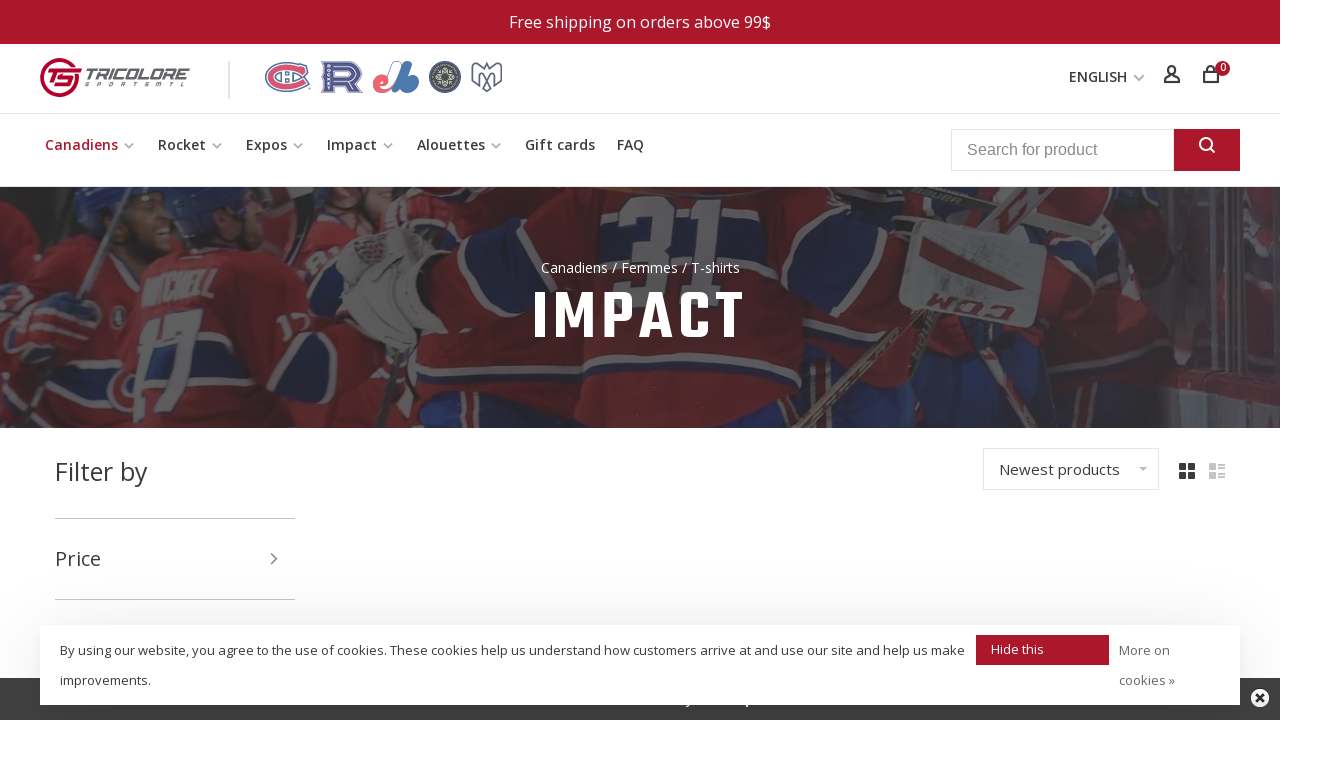

--- FILE ---
content_type: text/html;charset=utf-8
request_url: https://000-montreal-canadiens.shoplightspeed.com/us/canadiens/femmes/t-shirts/impact/
body_size: 24556
content:
    
                    
                      
         
    <!DOCTYPE html>
        <html lang="en">
       <head>
    <!-- Google Tag Manager -->

        <!-- Google Tag Manager updated -->
  <script>(function(w,d,s,l,i){w[l]=w[l]||[];w[l].push({'gtm.start':
  new Date().getTime(),event:'gtm.js'});var f=d.getElementsByTagName(s)[0],
  j=d.createElement(s),dl=l!='dataLayer'?'&l='+l:'';j.async=true;j.src=
  'https://www.googletagmanager.com/gtm.js?id='+i+dl;f.parentNode.insertBefore(j,f);
  })(window,document,'script','dataLayer','GTM-5QT4JH');</script>
  <!-- End Google Tag Manager -->
           <!-- End Google Tag Manager -->




     <script type="text/javascript">
       //disable fast shipping for some products if user have it in their cart
       var disableFastShippingForProducts = false;
        var custom_price_for_product = new Array();
                custom_price_for_product.push('23479986')
      
      var premadeJersey_price_299 = new Array();
                premadeJersey_price_299.push('SRVC0076')
                premadeJersey_price_299.push('SRVC0069')
                premadeJersey_price_299.push('SRVC0078')
                premadeJersey_price_299.push('SRVC0100')
                premadeJersey_price_299.push('SRVC0101')
                premadeJersey_price_299.push('SRVC0102')
                premadeJersey_price_299.push('SRVC0075')
                premadeJersey_price_299.push('SRVC0103')
                premadeJersey_price_299.push('SRVC0104')
                premadeJersey_price_299.push('SRVC0068')
                premadeJersey_price_299.push('SRVC0066')
                premadeJersey_price_299.push('SRVC0084')
                premadeJersey_price_299.push('SRVC0085')
                premadeJersey_price_299.push('SRVC0105')
                premadeJersey_price_299.push('SRVC0098')
                premadeJersey_price_299.push('SRVC0087')
                premadeJersey_price_299.push('SRVC0088')
                premadeJersey_price_299.push('SRVC0089')
      
      var premadeJersey_price_189 = new Array();
                premadeJersey_price_189.push('SRVC0080')
                premadeJersey_price_189.push('SRVC0081')
                premadeJersey_price_189.push('SRVC0082')
                premadeJersey_price_189.push('SRVC0083')
                premadeJersey_price_189.push('SRVC0086')
                premadeJersey_price_189.push('SRVC0091')
      
        var premadeJersey_price_259 = new Array();
                premadeJersey_price_259.push('SRVC0062')
                premadeJersey_price_259.push('SRVC0063')
                premadeJersey_price_259.push('SRVC0065')
                premadeJersey_price_259.push('SRVC0070')
                premadeJersey_price_259.push('SRVC0071')
                premadeJersey_price_259.push('SRVC0072')
                premadeJersey_price_259.push('SRVC0073')
                premadeJersey_price_259.push('SRVC0074')
                premadeJersey_price_259.push('SRVC0077')
                premadeJersey_price_259.push('SRVC0079')
                premadeJersey_price_259.push('SRVC0099')
                premadeJersey_price_259.push('SRVC0140')
                premadeJersey_price_259.push('SRVC0108')
                premadeJersey_price_259.push('SRVC0240')
                premadeJersey_price_259.push('SRVC0117')
                premadeJersey_price_259.push('SRVC0241')
                premadeJersey_price_259.push('SRVC0224')
                premadeJersey_price_259.push('SRVC0292')
                premadeJersey_price_259.push('SRVC0271')
                premadeJersey_price_259.push('SRVC0267')
                premadeJersey_price_259.push('SRVC0111')
                premadeJersey_price_259.push('SRVC0115')
                premadeJersey_price_259.push('SRVC0262')
                premadeJersey_price_259.push('SRVC0294')
                premadeJersey_price_259.push('SRVC0114')
                premadeJersey_price_259.push('SRVC0190')
                premadeJersey_price_259.push('SRVC0173')
                premadeJersey_price_259.push('SRVC0221')
                premadeJersey_price_259.push('SRVC0244')
                premadeJersey_price_259.push('SRVC0277')
                premadeJersey_price_259.push('SRVC0253')
                premadeJersey_price_259.push('SRVC0226')
                premadeJersey_price_259.push('SRVC0227')
                premadeJersey_price_259.push('SRVC0106')
                premadeJersey_price_259.push('SRVC0131')
                premadeJersey_price_259.push('SRVC0234')
                premadeJersey_price_259.push('SRVC0239')
                premadeJersey_price_259.push('SRVC0141')
                premadeJersey_price_259.push('SRVC0124')
                premadeJersey_price_259.push('SRVC0171')
                premadeJersey_price_259.push('SRVC0167')
                premadeJersey_price_259.push('SRVC0162')
                premadeJersey_price_259.push('SRVC0194')
                premadeJersey_price_259.push('SRVC0121')
                premadeJersey_price_259.push('SRVC0144')
                premadeJersey_price_259.push('SRVC0177')
                premadeJersey_price_259.push('SRVC0153')
                premadeJersey_price_259.push('SRVC0126')
                premadeJersey_price_259.push('SRVC0134')
                premadeJersey_price_259.push('SRVC0139')
                premadeJersey_price_259.push('SRVC0344')
      
      var premadeJersey_price_159 = new Array();
                premadeJersey_price_159.push('SRVC0092')
                premadeJersey_price_159.push('SRVC0093')
                premadeJersey_price_159.push('SRVC0094')
                premadeJersey_price_159.push('SRVC0095')
                premadeJersey_price_159.push('SRVC0096')
      
     </script>
   <meta charset="utf-8"/>
<!-- [START] 'blocks/head.rain' -->
<!--

  (c) 2008-2026 Lightspeed Netherlands B.V.
  http://www.lightspeedhq.com
  Generated: 21-01-2026 @ 22:13:29

-->
<link rel="canonical" href="https://000-montreal-canadiens.shoplightspeed.com/us/canadiens/femmes/t-shirts/impact/"/>
<link rel="alternate" href="https://000-montreal-canadiens.shoplightspeed.com/us/index.rss" type="application/rss+xml" title="New products"/>
<link href="https://cdn.shoplightspeed.com/assets/cookielaw.css?2025-02-20" rel="stylesheet" type="text/css"/>
<!-- Indexing is disabled for test shops -->
<meta name="robots" content="noindex,nofollow"/>
<meta name="google-site-verification" content=""/>
<meta property="og:url" content="https://000-montreal-canadiens.shoplightspeed.com/us/canadiens/femmes/t-shirts/impact/?source=facebook"/>
<meta property="og:site_name" content="Tricolore Sports"/>
<meta property="og:title" content="Impact"/>
<meta property="og:description" content="Montreal&#039;s online sports superstore for Montreal Canadiens, Laval Rocket, Impact, Expos and Alouettes clothing and accessories."/>
<script src="https://www.powr.io/powr.js?external-type=lightspeed"></script>
<script src="https://cdn.shoplightspeed.com/shops/626015/themes/15536/assets/new-gtag.js"></script>
<script>
(function(){
        function ready(e){"loading"!==document.readyState?e():document.addEventListener("DOMContentLoaded",e)}
        function getCookie(n){for(var t=n+"=",r=document.cookie.split(";"),e=0;e<r.length;e++){for(var i=r[e];" "==i.charAt(0);)i=i.substring(1,i.length);if(0==i.indexOf(t))return i.substring(t.length,i.length)}return null}
        
        ready(function(){
                if(window.store != undefined && window.store.user != undefined){
                      var date = new Date();
                      date.setTime(date.getTime() + (15*24*60*60*1000));
                      document.cookie = "cur_user_608428=" + JSON.stringify(store.user)  + "; expires=" + date.toUTCString() + "; path=/";
                }
                const url = window.location.href;
                if(url.includes("/thankyou/")){
                      const user = JSON.parse(getCookie('cur_user_608428'));
                      const lang = url.includes("/us/")?"en":"fr";
                      if(!user){
                          //Check if account was created on the fly
                          fetch("https://"+window.location.host+(lang=='fr'?"/fc/":"/us/")+"?format=json")
                          .then(res=>res.json())
                          .then(res=>{
                              if(res.page.account == false){
                                  const lang = url.includes("/us/")?"en":"fr";
                                  const text = lang == "fr"?'Accélérez vos prochaines commandes, <a href="https://'+window.location.host+'/fc/account/register/">créez-vous un compte maintenant!</a>':'Speed up your next orders, <a href="https://'+window.location.host+'/fc/account/register/">create an account now!</a>';
                                  document.head.insertAdjacentHTML("beforeend",`
                                      <style>
                                          .signin-message {
                                              max-width: 607px;
                                              margin: 0px auto;
                                              margin-top: 30px;
                                              background-color: #ad172b;
                                              color: #fff;
                                              font-family: Arial;
                                              border-radius: 20px;
                                              padding: 24px;
                                              box-sizing: border-box;
                                          }
                                          .signin-message a {
                                              color:#fff;
                                          }
                                      </style>
                                  `);
                                  
                                  document.body.insertAdjacentHTML("afterbegin",`
                                      <p class="signin-message">${text}</p>
                                  `)
                              }
                          }); // fetch return 
                      } // if no user cookie
                } // if page thankyou  
        });// document ready
})() // anonymous func
</script>
<!--[if lt IE 9]>
<script src="https://cdn.shoplightspeed.com/assets/html5shiv.js?2025-02-20"></script>
<![endif]-->
<!-- [END] 'blocks/head.rain' -->
       <meta property="og:image" content="https://cdn.shoplightspeed.com/shops/626015/themes/15536/assets/social-media-image.jpg?20231003175023">
   
   
   
  <meta name="twitter:card" content="summary" />
  <meta name="twitter:title" content="Impact" />
    <meta name="twitter:description" content="Montreal&#039;s online sports superstore for Montreal Canadiens, Laval Rocket, Impact, Expos and Alouettes clothing and accessories." />
  <meta name="twitter:image"  content="https://cdn.shoplightspeed.com/shops/626015/themes/15536/assets/social-media-image.jpg?20231003175023">
  <meta name="twitter:image:alt" content="Tricolore Sports" />
  



      <title>Impact - Tricolore Sports</title>
   <meta name="description" content="Montreal&#039;s online sports superstore for Montreal Canadiens, Laval Rocket, Impact, Expos and Alouettes clothing and accessories." />
   <meta name="keywords" content="Impact" />
   <meta http-equiv="X-UA-Compatible" content="ie=edge">
   <meta name="viewport" content="width=device-width, initial-scale=1.0">
   <meta name="apple-mobile-web-app-capable" content="yes">
   <meta name="apple-mobile-web-app-status-bar-style" content="black">
   <meta name="viewport" content="width=device-width, initial-scale=1, maximum-scale=1, user-scalable=0"/>
   <link rel="shortcut icon" href="https://cdn.shoplightspeed.com/shops/626015/themes/15536/assets/favicon.ico?20231003175023" type="image/x-icon" />

   <link rel="preconnect" href="https://fonts.gstatic.com">
  <link href="https://fonts.googleapis.com/css2?family=Teko:wght@600&display=swap" rel="stylesheet"> 
   <link href='//fonts.googleapis.com/css?family=Open%20Sans:400,400i,300,500,600,700,700i,800,900' rel='preload' as='style'>
   <link href='//fonts.googleapis.com/css?family=Open%20Sans:400,400i,300,500,600,700,700i,800,900' rel='stylesheet' type='text/css'>

   <link rel='preload' as='style' href="https://cdn.shoplightspeed.com/assets/gui-2-0.css?2025-02-20" />
   <link rel="stylesheet" href="https://cdn.shoplightspeed.com/assets/gui-2-0.css?2025-02-20" />

   <link rel='preload' as='style' href="https://cdn.shoplightspeed.com/assets/gui-responsive-2-0.css?2025-02-20" /> 
   <link rel="stylesheet" href="https://cdn.shoplightspeed.com/assets/gui-responsive-2-0.css?2025-02-20" /> 

   <link rel="preload" as="style" href="https://cdn.shoplightspeed.com/shops/626015/themes/15536/assets/style.css?20231003183923">
   <link rel="stylesheet" href="https://cdn.shoplightspeed.com/shops/626015/themes/15536/assets/style.css?20231003183923">

   <link rel="preload" as="style" href="https://cdn.shoplightspeed.com/shops/626015/themes/15536/assets/settings.css?20231003183923">
   <link rel="stylesheet" href="https://cdn.shoplightspeed.com/shops/626015/themes/15536/assets/settings.css?20231003183923" />

   <link rel="stylesheet" href="//code.jquery.com/ui/1.12.1/themes/base/jquery-ui.css">

             <link rel="preload" as="style" href="https://cdn.shoplightspeed.com/shops/626015/themes/15536/assets/custom.css?v=376527?20231003183923">
        <link rel="stylesheet" href="https://cdn.shoplightspeed.com/shops/626015/themes/15536/assets/custom.css?=376527?20231003183923" />
     

  <link rel="preload" as="script" href="//ajax.googleapis.com/ajax/libs/jquery/3.0.0/jquery.min.js">
  <script src="https://unpkg.com/@popperjs/core@2"></script>

  <script src="//ajax.googleapis.com/ajax/libs/jquery/3.0.0/jquery.min.js"></script>
  <script>
    if( !window.jQuery ) document.write('<script src="https://cdn.shoplightspeed.com/shops/626015/themes/15536/assets/jquery-3.0.0.min.js?20231003183923"><\/script>');
  </script>

   <script src="https://code.jquery.com/ui/1.12.1/jquery-ui.min.js" integrity="sha256-VazP97ZCwtekAsvgPBSUwPFKdrwD3unUfSGVYrahUqU=" crossorigin="anonymous"></script>

   <link rel="preload" as="script" href="//cdn.jsdelivr.net/npm/js-cookie@2/src/js.cookie.min.js">
   <script src="//cdn.jsdelivr.net/npm/js-cookie@2/src/js.cookie.min.js"></script>

   

<script>
window.store = {
	swatch_colors : {
        											'camo':'#252e2d',
												'blue':'#003065',
												'bleu':'#003065',
												'black':'#3B3B3B',
												'noir':'#3B3B3B',
												'red':'#AD162B',
												'rouge':'#AD162B',
												'white':'#FFFFFF',
												'blanc':'#FFFFFF',
												'gris':'#939395',
												'gray':'#939395',
												'grey':'#939395',
												'jaune':'#e1df8f',
												'yellow':'#e1df8f',
												'bleu marin':'#101539',
												'navy':'#101539',
												'marine':'#101539',
												'bleu royal':'#7691B9',
												'bourgogne':'#7F3239',
												'charbon':'#3D4047',
												'charcoal':'#3D4047',
												'bleu poudre':'#104594',
												'bleu pâle':'#A8C1D3',
												'mauve':'#a695cc',
												'purple':'#a695cc',
												'vert':'#638585',
												'green':'#638585',
												'noir/gris':'#655858',
												'denim':'#414357',
												'rose':'#EF72A8',
												'pink':'#EF72A8',
												'crème':'#E8E6DF',
												'multi':'#C24552',
												'beige':'#DFDFDA',
												'orange':'#F1893B',
												'brun':'#513F30',
												'brown':'#513F30'
					
	},//utilisé pour les color swatches
  convertion_etiquettes_tailles: {
    contenu:{
          											'XXS':["42 (XX-SMALL","42 (XX-SMALL)","42 (TT-PETIT)","TT-PETIT"],
												'XS':["44 (X-SMALL)","44 (T-PETIT)","T-PETIT"],
												'S':["46 (SMALL)","46 (PETIT)","PETIT"],
												'M':["50 (MEDIUM)","50 (MOYEN)","MOYEN"],
												'L':["52 (LARGE)","52 (GRAND)","GRAND"],
												'XL':["54 (X-LARGE)","54 (T-GRAND)","T-GRAND"],
												'XXL':["56 (XX-LARGE)","56 (TT-GRAND)","TT-GRAND"],
												'XXXL':["60 (XXX-LARGE)","60 (TTT-GRAND)","TTT-GRAND"],
												'XXXXL':["TTTT-GRAND"],
												'XXXXXL':["TTTTT-GRAND"]
					
    },
    get: (label)=> {
      var result = Object.keys(window.store.convertion_etiquettes_tailles.contenu).filter( key => window.store.convertion_etiquettes_tailles.contenu[key].includes(label) )
      return result.length > 0 ? result[0] : label;
    }
  },
  collection_with_hidden_categories_in_picker:[ 
    "rocket","expos","cf-montreal","alouettes","canadiens",
    "nouveautes","new",
  ], //ces catégories vont avoir les autres catégories caché sauf la leur dans la barre latérale
  collection_with_hidden_category_picker:[
    "collections-exclusives","exclusive-collections",
    "produits-quebecois","quebec-products",
    "gateaux","cakes",
    "soldes","sale"
  ],//ces catégories n'auront plus de sélecteur dans la barre latérale 
  
  
  //.rain transferred params
  lang:"us", // fc ou en
  collection_cat_id:"1418421",
  template:"pages/collection.rain",
  dev:false,
  breadcrumbs:{
    content: [{"url":"canadiens","title":"Canadiens"},{"url":"canadiens\/femmes","title":"Femmes"},{"url":"canadiens\/femmes\/t-shirts","title":"T-shirts"},{"url":"canadiens\/femmes\/t-shirts\/impact","title":"Impact"}],
    contains : (slugOrName) => window.store.breadcrumbs.content.filter(x => x.url === slugOrName || x.title === slugOrName).length > 0,
    containsArray: (arraySlugOrName) => window.store.breadcrumbs.content.filter(x => arraySlugOrName.includes(x.url)  || arraySlugOrName.includes(x.title)).length > 0, //plus performant quand beaucoup de comparaisons a faire
	},
  
  special_tags:{
  	'1652311': 'faitqc',
    '1652310': 'inspireqc',
    '1652309': 'confectionqc',
  },
    
	trans:{
  	"Color":"Color",
  	"Size":"Size",
  	"Optional customization":"Optional customization",
  },
  
  url_svg:{
  	brodage: "https://cdn.shoplightspeed.com/shops/626015/themes/15536/assets/brodage.svg?20231003183923",
    coller: "https://cdn.shoplightspeed.com/shops/626015/themes/15536/assets/coller.svg?20231003183923",
    times: "https://cdn.shoplightspeed.com/shops/626015/themes/15536/assets/times.svg?20231003183923",
    confectionqc: "https://cdn.shoplightspeed.com/shops/626015/themes/15536/assets/confectionqc-us.svg?20231003183923",
    custom: "https://cdn.shoplightspeed.com/shops/626015/themes/15536/assets/custom-us.svg?20231003183923",
    inspireqc: "https://cdn.shoplightspeed.com/shops/626015/themes/15536/assets/inspireqc-us.svg?20231003183923",
    faitqc: "https://cdn.shoplightspeed.com/shops/626015/themes/15536/assets/faitqc-us.svg?20231003183923",
  },
    
  customzation:{
  	sku:{
      "brodé":"102210",
      "collé":"102210"
    }
  },
 user : false,
    
}
</script>


   <link rel="preload" as="script" href="https://cdn.shoplightspeed.com/assets/gui.js?2025-02-20">
   <script src="https://cdn.shoplightspeed.com/shops/626015/themes/15536/assets/scrollspy-min.js?20231003183923"></script>
   <script src="https://cdn.shoplightspeed.com/assets/gui.js?2025-02-20"></script>
   <script src="https://cdn.shoplightspeed.com/shops/626015/themes/15536/assets/custom-js.js?v=5.9?20231003183923"></script>
   <link rel="preload" as="script" href="https://cdn.shoplightspeed.com/assets/gui-responsive-2-0.js?2025-02-20">
   <script src="https://cdn.shoplightspeed.com/assets/gui-responsive-2-0.js?2025-02-20"></script>

   <link rel="preload" as="script" href="https://cdn.shoplightspeed.com/shops/626015/themes/15536/assets/scripts-min.js?20231003183923">
   <script src="https://cdn.shoplightspeed.com/shops/626015/themes/15536/assets/scripts-min.js?20231003183923"></script>
      <script src="https://cdn.shoplightspeed.com/shops/626015/themes/15536/assets/instafeed-min.js?v=1?20231003183923"></script>
   <link rel="preconnect" href="https://ajax.googleapis.com">
      <link rel="preconnect" href="https://cdn.webshopapp.com/">
      <link rel="preconnect" href="https://cdn.webshopapp.com/">	
      <link rel="preconnect" href="https://fonts.googleapis.com">
      <link rel="preconnect" href="https://fonts.gstatic.com" crossorigin>
      <link rel="dns-prefetch" href="https://ajax.googleapis.com">
      <link rel="dns-prefetch" href="https://cdn.webshopapp.com/">
      <link rel="dns-prefetch" href="https://cdn.webshopapp.com/">	
      <link rel="dns-prefetch" href="https://fonts.googleapis.com">
      <link rel="dns-prefetch" href="https://fonts.gstatic.com" crossorigin>

   
              
  
<!-- Global site tag (gtag.js) - Google Analytics -->
<script async src="https://www.googletagmanager.com/gtag/js?id=UA-50794797-1"></script>
<script>
 window.dataLayer = window.dataLayer || [];
 function gtag(){dataLayer.push(arguments);}
 gtag('js', new Date());
gtag('config', 'UA-50794797-1', {
 'currency': 'CAD',
 'country': 'ca',
  'send_page_view': false 
 });
gtag('set', {'content_group1': window.categoryTracking }); 
  

$('document').ready(function(){
  $('.buy-tickets').click(function(e) {
    gtag('event', 'buy_tickets_click')
  });
});
</script>
      
  
<!-- Global site tag (gtag.js) - Google Analytics -->
<script async src="https://www.googletagmanager.com/gtag/js?id=G-1WGYERFNJ9"></script>
<script>
  console.log('set G-1WGYERFNJ9');
 window.dataLayer = window.dataLayer || [];
 function gtag(){dataLayer.push(arguments);}
 gtag('js', new Date());
gtag('config', 'G-1WGYERFNJ9', {
 currency: 'CAD',
 country: 'ca',
  send_page_view: false 
 });
gtag('set', {'content_group1': window.categoryTracking }); 
  


 	 gtag('event', 'view_item_list', {
 items: [],
});



$('document').ready(function(){
  $('.buy-tickets').click(function(e) {
    gtag('event', 'buy_tickets_click')
  });
});
</script>
                </head>
   <body class=" site-width-large product-images-format-portrait title-mode-centered product-title-mode-left grey-images">

      <!-- Google Tag Manager (noscript) -->
   <noscript><iframe src="https://www.googletagmanager.com/ns.html?id=GTM-5QT4JH"
   height="0" width="0" style="display:none;visibility:hidden"></iframe></noscript>
   <!-- End Google Tag Manager (noscript) -->

   
   <div class="page-content">

                     
          
            
                                     
   
            
            
   <script>
   var product_image_size = '712x946x2',
   product_image_size_mobile = '332x440x2',
   product_image_thumb = '132x176x2',
   product_in_stock_label = 'In stock',
   product_backorder_label = 'On backorder',
      product_out_of_stock_label = 'Out of stock',
   product_multiple_variant_label = 'View all product options',
   show_variant_picker = 1,
   display_variant_picker_on = 'all',
   show_newsletter_promo_popup = 1,
   newsletter_promo_delay = '10000',
   newsletter_promo_hide_until = '7',
   notification_bar_hide_until = '9999',
      currency_format = 'C$',
   number_format = '0,0.00',
      shop_url = 'https://000-montreal-canadiens.shoplightspeed.com/us/',
   shop_id = '626015',
    readmore = 'Read more';
    search_url = "https://000-montreal-canadiens.shoplightspeed.com/us/search/",
    static_url = 'https://cdn.shoplightspeed.com/shops/626015/',
   search_empty = 'We couldn’t find what you were looking for. Please make sure the spelling is correct or try being less specific',
   view_all_results = 'View all results',
    priceStatus = 'enabled',
   mobileDevice = false;
    </script>

   
<div class="mobile-nav-overlay"></div>

<div class="top-bar-container">
<div class="top-bar to-left ">Free shipping on orders above 99$</div>

  </div>

<div class="header-wrapper">
<div class="header-sticky-placeholder"></div>

<header class="site-header site-header-md mega-menu-header menu-bottom-layout menu-bottom-layout-center header-sticky has-search-bar has-mobile-logo">
 <div class="site-header-main-wrapper">
  
 	 		<nav class="secondary-nav nav-style secondary-nav-left">
      
      
      
  <ul>
 <li>
 <div class="search-header search-header-minimal">
      
<ul class="menu-equipe">
                  <li class="item equipe"><a href="https://000-montreal-canadiens.shoplightspeed.com/us/canadiens"><img class="lazy" data-src="https://cdn.shoplightspeed.com/shops/626015/themes/15536/assets/canadiens.svg?20231003183923" alt="Canadiens de Montréal logo"></a></li>
                   <li class="item equipe"><a href="https://000-montreal-canadiens.shoplightspeed.com/us/rocket"><img  class="lazy" data-src="https://cdn.shoplightspeed.com/shops/626015/themes/15536/assets/rocket-1x.png?20231003183923" alt="Rockets de Laval logo" ></a></li>
                  <li class="item equipe"><a href="https://000-montreal-canadiens.shoplightspeed.com/us/expos"><img  class="lazy"  data-src="https://cdn.shoplightspeed.com/shops/626015/themes/15536/assets/expos.svg?20231003183923" alt="Expos de Montréal logo" ></a></li>
                  <li class="item equipe"><a href="https://000-montreal-canadiens.shoplightspeed.com/us/cf-montreal><img  class="lazy" data-src="https://cdn.shoplightspeed.com/shops/626015/themes/15536/assets/impact.svg?20231003183923" alt="CF Montréal logo" ></a></li>
                  <li class="item equipe"><a href="https://000-montreal-canadiens.shoplightspeed.com/us/alouettes"><img  class="lazy" data-src="https://cdn.shoplightspeed.com/shops/626015/themes/15536/assets/alouettes.svg?20231003183923" alt="Allouettes de Montréal logo" ></a></li>
<!--   								<li class="go-2021-go small">Go Habs Go!</li> -->
  <!-- <li>
    <a class="buy-tickets mobile-ticket" 
                 href="https://www.nhl.com/canadiens/tickets"
              target="_blank" rel="nofollow" >
               Tickets
             </a>
  </li> -->
</ul>
 <form action="https://000-montreal-canadiens.shoplightspeed.com/us/search/" method="get" id="searchForm2" class="is-mobile-search ajax-enabled">
 <input type="text" name="q" autocomplete="off" value="" placeholder="Search for product">
 <a href="#" class="button button-sm" onclick="$('#searchForm2').submit()"><span class="nc-icon-mini ui-1_zoom"></span><span class="nc-icon-mini loader_circle-04 spin"></span></a>
 <div class="search-results"></div>
 </form>
 </div>
 </li>
 </ul>
      
       <span id="mobile-lang">
 					          
<li class="menu-item-mobile-only menu-item-mobile-inline has-child all-caps">
 <a href="#">English</a>
 <ul>
  <li  class="active" ><a href="https://000-montreal-canadiens.shoplightspeed.com/us/go/category/1418421">English</a></li>
  <li ><a href="https://000-montreal-canadiens.shoplightspeed.com/fc/go/category/1418421">Français</a></li>
  </ul>
</li>
        </span>
  </nav>
 	 
    <div class="logos">
   
 <a href="https://000-montreal-canadiens.shoplightspeed.com/us/" class="logo-custom logo-custom-md">
    <img src="https://cdn.shoplightspeed.com/shops/626015/themes/15536/assets/tricoloresports.svg?20231003183923" alt="Tricolore Sports" class="logo-image logo-desktop">
    <img src="https://cdn.shoplightspeed.com/shops/626015/themes/15536/assets/tricoloresports-mobile.svg?20231003183923" alt="Tricolore Sports" class="logo-image logo-mobile">
 </a>
    
<ul class="menu-equipe">
                  <li class="item equipe"><a href="https://000-montreal-canadiens.shoplightspeed.com/us/canadiens"><img  src="https://cdn.shoplightspeed.com/shops/626015/themes/15536/assets/canadiens.svg?20231003183923" alt="Canadiens de Montréal logo"></a></li>                   				<li class="item equipe"><a href="https://000-montreal-canadiens.shoplightspeed.com/us/rocket"><img  src="https://cdn.shoplightspeed.com/shops/626015/themes/15536/assets/rocket-1x.png?20231003183923" alt="Rockets de Laval logo" ></a></li>
                  <li class="item equipe"><a href="https://000-montreal-canadiens.shoplightspeed.com/us/expos"><img src="https://cdn.shoplightspeed.com/shops/626015/themes/15536/assets/expos.svg?20231003183923" alt="Expos de Montréal logo" ></a></li>
                  <li class="item equipe"><a href="https://000-montreal-canadiens.shoplightspeed.com/us/cf-montreal"><img  src="https://cdn.shoplightspeed.com/shops/626015/themes/15536/assets/impact.svg?20231003183923" alt="CF Montréal logo" ></a></li>
                  <li class="item equipe"><a href="https://000-montreal-canadiens.shoplightspeed.com/us/alouettes"><img  src="https://cdn.shoplightspeed.com/shops/626015/themes/15536/assets/alouettes.svg?20231003183923" alt="Allouettes de Montréal logo" ></a></li>
<!--   								<li class="go-2021-go">Go Habs Go!</li> -->
</ul>
    
   </div>
   
 
 <nav class="secondary-nav nav-style">
 <ul>
  <!-- <li>
    <a class="buy-tickets" 
                 href="https://www.nhl.com/canadiens/tickets"
              target="_blank" rel="nofollow" >
               Tickets
             </a>
   </li> -->
 
 
            
<li class="menu-item-desktop-only has-child all-caps">
 <a href="#">English</a>
 <ul>
  <li  class="active" ><a href="https://000-montreal-canadiens.shoplightspeed.com/us/go/category/1418421">English</a></li>
  <li ><a href="https://000-montreal-canadiens.shoplightspeed.com/fc/go/category/1418421">Français</a></li>
  </ul>
</li>
 
 <li class="menu-item-desktop-only menu-item-account ">
  <a href="#" class="popupLogin" title="Account" data-featherlight="#loginModal" data-featherlight-variant="featherlight-login"><span class="nc-icon-mini users_single-body"></span></a>
  </li>

 
 
 <li>
 <a href="#" title="Cart" class="cart-trigger"><span class="nc-icon-mini shopping_bag-20"></span><sup>0</sup></a>
 </li>

  
 </ul>
 
 
 <a class="burger">
 <span></span>
 </a>

 </nav>
 </div>
 
  	<div class="main-nav-wrapper ">
   	<nav class="main-nav nav-style  ">
 <ul>

  	
 
         <li class="menu-item-category-1910026 active has-child">
 <a href="https://000-montreal-canadiens.shoplightspeed.com/us/canadiens/">Canadiens</a>
 <button class="mobile-menu-subopen"><span class="nc-icon-mini t1 arrows-3_small-down"></span></button>  <ul class="">
               <li data-id="1910079" class="subsubitem has-child">
     <a class="underline-hover" href="https://000-montreal-canadiens.shoplightspeed.com/us/canadiens/official-adidas-jerseys/" title="Official adidas Jerseys">Official adidas Jerseys</a>

            
     			<ul class="">
                                            <li data-id="1418075" class="subsubitem">
             		<a class="underline-hover" href="https://000-montreal-canadiens.shoplightspeed.com/us/canadiens/official-adidas-jerseys/chandails/" title="Chandails">Chandails</a>

             		            </li>
 				 			</ul>
 		 </li>
              <li data-id="1910094" class="subsubitem">
     <a class="underline-hover" href="https://000-montreal-canadiens.shoplightspeed.com/us/canadiens/replica-fanatics-jerseys/" title="Replica Fanatics Jerseys">Replica Fanatics Jerseys</a>

            
     </li>
              <li data-id="2120578" class="subsubitem has-child">
     <a class="underline-hover" href="https://000-montreal-canadiens.shoplightspeed.com/us/canadiens/headwear/" title="Headwear">Headwear</a>

            
     			<ul class="">
                                            <li data-id="1418186" class="subsubitem">
             		<a class="underline-hover" href="https://000-montreal-canadiens.shoplightspeed.com/us/canadiens/headwear/casquettes-bebe/" title="Casquettes bébé">Casquettes bébé</a>

             		            </li>
 				                                    <li data-id="1418072" class="subsubitem">
             		<a class="underline-hover" href="https://000-montreal-canadiens.shoplightspeed.com/us/canadiens/headwear/hommes/" title="Hommes">Hommes</a>

             		            </li>
 				 			</ul>
 		 </li>
              <li data-id="1418078" class="subsubitem has-child">
     <a class="underline-hover" href="https://000-montreal-canadiens.shoplightspeed.com/us/canadiens/hommes/" title="Hommes">Hommes</a>

            
     			<ul class="">
                                            <li data-id="1418080" class="subsubitem">
             		<a class="underline-hover" href="https://000-montreal-canadiens.shoplightspeed.com/us/canadiens/hommes/manches-longues/" title="Manches Longues">Manches Longues</a>

             		            </li>
 				                                    <li data-id="1418086" class="subsubitem">
             		<a class="underline-hover" href="https://000-montreal-canadiens.shoplightspeed.com/us/canadiens/hommes/t-shirts/" title="T-shirts">T-shirts</a>

             		            </li>
 				                                    <li data-id="1418079" class="subsubitem">
             		<a class="underline-hover" href="https://000-montreal-canadiens.shoplightspeed.com/us/canadiens/hommes/canadiens/" title="Canadiens">Canadiens</a>

             		            </li>
 				                                    <li data-id="1418280" class="subsubitem">
             		<a class="underline-hover" href="https://000-montreal-canadiens.shoplightspeed.com/us/canadiens/hommes/alouettes/" title="Alouettes">Alouettes</a>

             		            </li>
 				                                    <li data-id="1418284" class="subsubitem">
             		<a class="underline-hover" href="https://000-montreal-canadiens.shoplightspeed.com/us/canadiens/hommes/expos/" title="Expos">Expos</a>

             		            </li>
 				                                    <li data-id="1418285" class="subsubitem">
             		<a class="underline-hover" href="https://000-montreal-canadiens.shoplightspeed.com/us/canadiens/hommes/impact/" title="Impact">Impact</a>

             		            </li>
 				                                    <li data-id="1418286" class="subsubitem">
             		<a class="underline-hover" href="https://000-montreal-canadiens.shoplightspeed.com/us/canadiens/hommes/rocket/" title="Rocket">Rocket</a>

             		            </li>
 				 			</ul>
 		 </li>
              <li data-id="1418164" class="subsubitem has-child">
     <a class="underline-hover active" href="https://000-montreal-canadiens.shoplightspeed.com/us/canadiens/femmes/" title="Femmes">Femmes</a>

            
     			<ul class="">
                                            <li data-id="1418165" class="subsubitem">
             		<a class="underline-hover" href="https://000-montreal-canadiens.shoplightspeed.com/us/canadiens/femmes/bas/" title="Bas">Bas</a>

             		            </li>
 				                                    <li data-id="1418193" class="subsubitem">
             		<a class="underline-hover" href="https://000-montreal-canadiens.shoplightspeed.com/us/canadiens/femmes/casquettes/" title="Casquettes">Casquettes</a>

             		            </li>
 				                                    <li data-id="1418238" class="subsubitem">
             		<a class="underline-hover" href="https://000-montreal-canadiens.shoplightspeed.com/us/canadiens/femmes/foulards/" title="Foulards">Foulards</a>

             		            </li>
 				                                    <li data-id="1418252" class="subsubitem">
             		<a class="underline-hover" href="https://000-montreal-canadiens.shoplightspeed.com/us/canadiens/femmes/gants/" title="Gants">Gants</a>

             		            </li>
 				                                    <li data-id="1418256" class="subsubitem">
             		<a class="underline-hover" href="https://000-montreal-canadiens.shoplightspeed.com/us/canadiens/femmes/chandails/" title="Chandails">Chandails</a>

             		            </li>
 				                                    <li data-id="1418259" class="subsubitem">
             		<a class="underline-hover" href="https://000-montreal-canadiens.shoplightspeed.com/us/canadiens/femmes/pulls/" title="Pulls">Pulls</a>

             		            </li>
 				                                    <li data-id="1418260" class="subsubitem">
             		<a class="underline-hover" href="https://000-montreal-canadiens.shoplightspeed.com/us/canadiens/femmes/manches-longues/" title="Manches Longues">Manches Longues</a>

             		            </li>
 				                                    <li data-id="1418261" class="subsubitem">
             		<a class="underline-hover active" href="https://000-montreal-canadiens.shoplightspeed.com/us/canadiens/femmes/t-shirts/" title="T-shirts">T-shirts</a>

             		            </li>
 				                                    <li data-id="1418262" class="subsubitem">
             		<a class="underline-hover" href="https://000-montreal-canadiens.shoplightspeed.com/us/canadiens/femmes/tuques/" title="Tuques">Tuques</a>

             		            </li>
 				                                    <li data-id="1418329" class="subsubitem">
             		<a class="underline-hover" href="https://000-montreal-canadiens.shoplightspeed.com/us/canadiens/femmes/manteaux/" title="Manteaux">Manteaux</a>

             		            </li>
 				                                    <li data-id="1418345" class="subsubitem">
             		<a class="underline-hover" href="https://000-montreal-canadiens.shoplightspeed.com/us/canadiens/femmes/pantalons/" title="Pantalons">Pantalons</a>

             		            </li>
 				                                    <li data-id="1418347" class="subsubitem">
             		<a class="underline-hover" href="https://000-montreal-canadiens.shoplightspeed.com/us/canadiens/femmes/polos/" title="Polos">Polos</a>

             		            </li>
 				                                    <li data-id="1418385" class="subsubitem">
             		<a class="underline-hover" href="https://000-montreal-canadiens.shoplightspeed.com/us/canadiens/femmes/robes/" title="Robes">Robes</a>

             		            </li>
 				                                    <li data-id="1418389" class="subsubitem">
             		<a class="underline-hover" href="https://000-montreal-canadiens.shoplightspeed.com/us/canadiens/femmes/maillots/" title="Maillots">Maillots</a>

             		            </li>
 				                                    <li data-id="1418391" class="subsubitem">
             		<a class="underline-hover" href="https://000-montreal-canadiens.shoplightspeed.com/us/canadiens/femmes/underwear/" title="Underwear">Underwear</a>

             		            </li>
 				                                    <li data-id="1418401" class="subsubitem">
             		<a class="underline-hover" href="https://000-montreal-canadiens.shoplightspeed.com/us/canadiens/femmes/shorts/" title="Shorts">Shorts</a>

             		            </li>
 				                                    <li data-id="1418417" class="subsubitem">
             		<a class="underline-hover" href="https://000-montreal-canadiens.shoplightspeed.com/us/canadiens/femmes/t-shirts-joueurs/" title="T-shirts joueurs">T-shirts joueurs</a>

             		            </li>
 				                                    <li data-id="1418443" class="subsubitem">
             		<a class="underline-hover" href="https://000-montreal-canadiens.shoplightspeed.com/us/canadiens/femmes/pyjama/" title="Pyjama">Pyjama</a>

             		            </li>
 				 			</ul>
 		 </li>
              <li data-id="1418081" class="subsubitem has-child">
     <a class="underline-hover" href="https://000-montreal-canadiens.shoplightspeed.com/us/canadiens/junior/" title="Junior">Junior</a>

            
     			<ul class="">
                                            <li data-id="1418082" class="subsubitem">
             		<a class="underline-hover" href="https://000-montreal-canadiens.shoplightspeed.com/us/canadiens/junior/manches-longues-junior/" title="Manches longues junior">Manches longues junior</a>

             		            </li>
 				                                    <li data-id="1418084" class="subsubitem">
             		<a class="underline-hover" href="https://000-montreal-canadiens.shoplightspeed.com/us/canadiens/junior/t-shirts-enfant/" title="T-shirts enfant">T-shirts enfant</a>

             		            </li>
 				                                    <li data-id="1418124" class="subsubitem">
             		<a class="underline-hover" href="https://000-montreal-canadiens.shoplightspeed.com/us/canadiens/junior/tuques-enfant/" title="Tuques enfant">Tuques enfant</a>

             		            </li>
 				                                    <li data-id="1418160" class="subsubitem">
             		<a class="underline-hover" href="https://000-montreal-canadiens.shoplightspeed.com/us/canadiens/junior/bas-bebe/" title="Bas bébé">Bas bébé</a>

             		            </li>
 				                                    <li data-id="1418162" class="subsubitem">
             		<a class="underline-hover" href="https://000-montreal-canadiens.shoplightspeed.com/us/canadiens/junior/bas-enfant/" title="Bas enfant">Bas enfant</a>

             		            </li>
 				                                    <li data-id="1418171" class="subsubitem">
             		<a class="underline-hover" href="https://000-montreal-canadiens.shoplightspeed.com/us/canadiens/junior/bas-junior/" title="Bas junior">Bas junior</a>

             		            </li>
 				                                    <li data-id="1418189" class="subsubitem">
             		<a class="underline-hover" href="https://000-montreal-canadiens.shoplightspeed.com/us/canadiens/junior/casquettes-enfant/" title="Casquettes enfant">Casquettes enfant</a>

             		            </li>
 				                                    <li data-id="1418204" class="subsubitem">
             		<a class="underline-hover" href="https://000-montreal-canadiens.shoplightspeed.com/us/canadiens/junior/casquettes-junior/" title="Casquettes junior">Casquettes junior</a>

             		            </li>
 				                                    <li data-id="1418208" class="subsubitem">
             		<a class="underline-hover" href="https://000-montreal-canadiens.shoplightspeed.com/us/canadiens/junior/tuques-junior/" title="Tuques junior">Tuques junior</a>

             		            </li>
 				                                    <li data-id="1418227" class="subsubitem">
             		<a class="underline-hover" href="https://000-montreal-canadiens.shoplightspeed.com/us/canadiens/junior/pyjamas-bebe/" title="Pyjamas bébé">Pyjamas bébé</a>

             		            </li>
 				                                    <li data-id="1418232" class="subsubitem">
             		<a class="underline-hover" href="https://000-montreal-canadiens.shoplightspeed.com/us/canadiens/junior/ensemble-enfant/" title="Ensemble enfant">Ensemble enfant</a>

             		            </li>
 				                                    <li data-id="1418233" class="subsubitem">
             		<a class="underline-hover" href="https://000-montreal-canadiens.shoplightspeed.com/us/canadiens/junior/pyjamas-enfant/" title="Pyjamas enfant">Pyjamas enfant</a>

             		            </li>
 				                                    <li data-id="1418236" class="subsubitem">
             		<a class="underline-hover" href="https://000-montreal-canadiens.shoplightspeed.com/us/canadiens/junior/t-shirts-junior/" title="T-shirts junior">T-shirts junior</a>

             		            </li>
 				                                    <li data-id="1418237" class="subsubitem">
             		<a class="underline-hover" href="https://000-montreal-canadiens.shoplightspeed.com/us/canadiens/junior/ensemble-junior/" title="Ensemble junior">Ensemble junior</a>

             		            </li>
 				                                    <li data-id="1418254" class="subsubitem">
             		<a class="underline-hover" href="https://000-montreal-canadiens.shoplightspeed.com/us/canadiens/junior/gants-junior/" title="Gants junior">Gants junior</a>

             		            </li>
 				                                    <li data-id="1418265" class="subsubitem">
             		<a class="underline-hover" href="https://000-montreal-canadiens.shoplightspeed.com/us/canadiens/junior/chandails-junior/" title="Chandails junior">Chandails junior</a>

             		            </li>
 				                                    <li data-id="1418319" class="subsubitem">
             		<a class="underline-hover" href="https://000-montreal-canadiens.shoplightspeed.com/us/canadiens/junior/manches-longues-enfant/" title="Manches longues enfant">Manches longues enfant</a>

             		            </li>
 				                                    <li data-id="1418328" class="subsubitem">
             		<a class="underline-hover" href="https://000-montreal-canadiens.shoplightspeed.com/us/canadiens/junior/manteaux-enfant/" title="Manteaux enfant">Manteaux enfant</a>

             		            </li>
 				                                    <li data-id="1418331" class="subsubitem">
             		<a class="underline-hover" href="https://000-montreal-canadiens.shoplightspeed.com/us/canadiens/junior/manteaux-junior/" title="Manteaux junior">Manteaux junior</a>

             		            </li>
 				                                    <li data-id="1418332" class="subsubitem">
             		<a class="underline-hover" href="https://000-montreal-canadiens.shoplightspeed.com/us/canadiens/junior/pulls-enfant/" title="Pulls enfant">Pulls enfant</a>

             		            </li>
 				                                    <li data-id="1418339" class="subsubitem">
             		<a class="underline-hover" href="https://000-montreal-canadiens.shoplightspeed.com/us/canadiens/junior/pulls-junior/" title="Pulls junior">Pulls junior</a>

             		            </li>
 				                                    <li data-id="1418343" class="subsubitem">
             		<a class="underline-hover" href="https://000-montreal-canadiens.shoplightspeed.com/us/canadiens/junior/pantalon-enfant/" title="Pantalon enfant">Pantalon enfant</a>

             		            </li>
 				                                    <li data-id="1418370" class="subsubitem">
             		<a class="underline-hover" href="https://000-montreal-canadiens.shoplightspeed.com/us/canadiens/junior/shorts-junior/" title="Shorts junior">Shorts junior</a>

             		            </li>
 				                                    <li data-id="1418372" class="subsubitem">
             		<a class="underline-hover" href="https://000-montreal-canadiens.shoplightspeed.com/us/canadiens/junior/pantalons-junior/" title="Pantalons junior">Pantalons junior</a>

             		            </li>
 				                                    <li data-id="1418374" class="subsubitem">
             		<a class="underline-hover" href="https://000-montreal-canadiens.shoplightspeed.com/us/canadiens/junior/tuques-bebe/" title="Tuques bébé">Tuques bébé</a>

             		            </li>
 				                                    <li data-id="1418387" class="subsubitem">
             		<a class="underline-hover" href="https://000-montreal-canadiens.shoplightspeed.com/us/canadiens/junior/shorts-enfant/" title="Shorts enfant">Shorts enfant</a>

             		            </li>
 				                                    <li data-id="1418408" class="subsubitem">
             		<a class="underline-hover" href="https://000-montreal-canadiens.shoplightspeed.com/us/canadiens/junior/t-shirts-joueurs-bebe/" title="T-shirts joueurs bébé">T-shirts joueurs bébé</a>

             		            </li>
 				                                    <li data-id="1418410" class="subsubitem">
             		<a class="underline-hover" href="https://000-montreal-canadiens.shoplightspeed.com/us/canadiens/junior/t-shirts-bebe/" title="T-shirts bébé">T-shirts bébé</a>

             		            </li>
 				                                    <li data-id="1418413" class="subsubitem">
             		<a class="underline-hover" href="https://000-montreal-canadiens.shoplightspeed.com/us/canadiens/junior/t-shirts-joueurs-enfant/" title="T-shirts joueurs enfant">T-shirts joueurs enfant</a>

             		            </li>
 				                                    <li data-id="1418438" class="subsubitem">
             		<a class="underline-hover" href="https://000-montreal-canadiens.shoplightspeed.com/us/canadiens/junior/t-shirts-joueurs-junior/" title="T-shirts joueurs junior">T-shirts joueurs junior</a>

             		            </li>
 				                                    <li data-id="1418447" class="subsubitem">
             		<a class="underline-hover" href="https://000-montreal-canadiens.shoplightspeed.com/us/canadiens/junior/pyjama-junior/" title="Pyjama Junior">Pyjama Junior</a>

             		            </li>
 				 			</ul>
 		 </li>
              <li data-id="1418153" class="subsubitem">
     <a class="underline-hover" href="https://000-montreal-canadiens.shoplightspeed.com/us/canadiens/chic/" title="CHic">CHic</a>

            
     </li>
              <li data-id="1418142" class="subsubitem">
     <a class="underline-hover" href="https://000-montreal-canadiens.shoplightspeed.com/us/canadiens/lululemon/" title="lululemon">lululemon</a>

            
     </li>
              <li data-id="1418143" class="subsubitem">
     <a class="underline-hover" href="https://000-montreal-canadiens.shoplightspeed.com/us/canadiens/poches-fils/" title="Poches &amp; Fils">Poches &amp; Fils</a>

            
     </li>
              <li data-id="1418088" class="subsubitem has-child">
     <a class="underline-hover" href="https://000-montreal-canadiens.shoplightspeed.com/us/canadiens/accessoires/" title="Accessoires">Accessoires</a>

            
     			<ul class="">
                                            <li data-id="1418090" class="subsubitem">
             		<a class="underline-hover" href="https://000-montreal-canadiens.shoplightspeed.com/us/canadiens/accessoires/batons/" title="Bâtons">Bâtons</a>

             		            </li>
 				                                    <li data-id="1418092" class="subsubitem">
             		<a class="underline-hover" href="https://000-montreal-canadiens.shoplightspeed.com/us/canadiens/accessoires/bijoux/" title="Bijoux">Bijoux</a>

             		            </li>
 				                                    <li data-id="1418094" class="subsubitem">
             		<a class="underline-hover" href="https://000-montreal-canadiens.shoplightspeed.com/us/canadiens/accessoires/divers/" title="Divers">Divers</a>

             		            </li>
 				                                    <li data-id="1418096" class="subsubitem">
             		<a class="underline-hover" href="https://000-montreal-canadiens.shoplightspeed.com/us/canadiens/accessoires/partisan/" title="Partisan">Partisan</a>

             		            </li>
 				                                    <li data-id="1418114" class="subsubitem">
             		<a class="underline-hover" href="https://000-montreal-canadiens.shoplightspeed.com/us/canadiens/accessoires/jeux/" title="Jeux">Jeux</a>

             		            </li>
 				                                    <li data-id="1418116" class="subsubitem">
             		<a class="underline-hover" href="https://000-montreal-canadiens.shoplightspeed.com/us/canadiens/accessoires/maison/" title="Maison">Maison</a>

             		            </li>
 				                                    <li data-id="1418118" class="subsubitem">
             		<a class="underline-hover" href="https://000-montreal-canadiens.shoplightspeed.com/us/canadiens/accessoires/bureau/" title="Bureau">Bureau</a>

             		            </li>
 				                                    <li data-id="1418120" class="subsubitem">
             		<a class="underline-hover" href="https://000-montreal-canadiens.shoplightspeed.com/us/canadiens/accessoires/animaux/" title="Animaux">Animaux</a>

             		            </li>
 				                                    <li data-id="1418126" class="subsubitem">
             		<a class="underline-hover" href="https://000-montreal-canadiens.shoplightspeed.com/us/canadiens/accessoires/montres/" title="Montres">Montres</a>

             		            </li>
 				                                    <li data-id="1418130" class="subsubitem">
             		<a class="underline-hover" href="https://000-montreal-canadiens.shoplightspeed.com/us/canadiens/accessoires/epinglettes/" title="Epinglettes">Epinglettes</a>

             		            </li>
 				                                    <li data-id="1418132" class="subsubitem">
             		<a class="underline-hover" href="https://000-montreal-canadiens.shoplightspeed.com/us/canadiens/accessoires/golf/" title="Golf">Golf</a>

             		            </li>
 				                                    <li data-id="1418148" class="subsubitem">
             		<a class="underline-hover" href="https://000-montreal-canadiens.shoplightspeed.com/us/canadiens/accessoires/rondelles/" title="Rondelles">Rondelles</a>

             		            </li>
 				                                    <li data-id="1418150" class="subsubitem">
             		<a class="underline-hover" href="https://000-montreal-canadiens.shoplightspeed.com/us/canadiens/accessoires/sacs/" title="Sacs">Sacs</a>

             		            </li>
 				                                    <li data-id="1418154" class="subsubitem">
             		<a class="underline-hover" href="https://000-montreal-canadiens.shoplightspeed.com/us/canadiens/accessoires/verrerie/" title="Verrerie">Verrerie</a>

             		            </li>
 				                                    <li data-id="1418156" class="subsubitem">
             		<a class="underline-hover" href="https://000-montreal-canadiens.shoplightspeed.com/us/canadiens/accessoires/junior/" title="Junior">Junior</a>

             		            </li>
 				                                    <li data-id="1418158" class="subsubitem">
             		<a class="underline-hover" href="https://000-montreal-canadiens.shoplightspeed.com/us/canadiens/accessoires/bebes/" title="Bébés">Bébés</a>

             		            </li>
 				                                    <li data-id="1418167" class="subsubitem">
             		<a class="underline-hover" href="https://000-montreal-canadiens.shoplightspeed.com/us/canadiens/accessoires/noel/" title="Noël">Noël</a>

             		            </li>
 				                                    <li data-id="1418449" class="subsubitem">
             		<a class="underline-hover" href="https://000-montreal-canadiens.shoplightspeed.com/us/canadiens/accessoires/balles/" title="Balles">Balles</a>

             		            </li>
 				                                    <li data-id="1418452" class="subsubitem">
             		<a class="underline-hover" href="https://000-montreal-canadiens.shoplightspeed.com/us/canadiens/accessoires/collants/" title="Collants">Collants</a>

             		            </li>
 				                                    <li data-id="1418461" class="subsubitem">
             		<a class="underline-hover" href="https://000-montreal-canadiens.shoplightspeed.com/us/canadiens/accessoires/soins-personnels/" title="Soins personnels">Soins personnels</a>

             		            </li>
 				                                    <li data-id="1418463" class="subsubitem">
             		<a class="underline-hover" href="https://000-montreal-canadiens.shoplightspeed.com/us/canadiens/accessoires/voiture/" title="Voiture">Voiture</a>

             		            </li>
 				                                    <li data-id="1418465" class="subsubitem">
             		<a class="underline-hover" href="https://000-montreal-canadiens.shoplightspeed.com/us/canadiens/accessoires/cartes/" title="Cartes">Cartes</a>

             		            </li>
 				                                    <li data-id="1418467" class="subsubitem">
             		<a class="underline-hover" href="https://000-montreal-canadiens.shoplightspeed.com/us/canadiens/accessoires/electroniques/" title="Electroniques">Electroniques</a>

             		            </li>
 				                                    <li data-id="1418469" class="subsubitem">
             		<a class="underline-hover" href="https://000-montreal-canadiens.shoplightspeed.com/us/canadiens/accessoires/figurines/" title="Figurines">Figurines</a>

             		            </li>
 				                                    <li data-id="1418471" class="subsubitem">
             		<a class="underline-hover" href="https://000-montreal-canadiens.shoplightspeed.com/us/canadiens/accessoires/services/" title="Services">Services</a>

             		            </li>
 				                                    <li data-id="1418473" class="subsubitem">
             		<a class="underline-hover" href="https://000-montreal-canadiens.shoplightspeed.com/us/canadiens/accessoires/equipement/" title="Equipement">Equipement</a>

             		            </li>
 				                                    <li data-id="1418475" class="subsubitem">
             		<a class="underline-hover" href="https://000-montreal-canadiens.shoplightspeed.com/us/canadiens/accessoires/photos/" title="Photos">Photos</a>

             		            </li>
 				                                    <li data-id="1418483" class="subsubitem">
             		<a class="underline-hover" href="https://000-montreal-canadiens.shoplightspeed.com/us/canadiens/accessoires/porte-cles/" title="Porte-clés">Porte-clés</a>

             		            </li>
 				                                    <li data-id="1418501" class="subsubitem">
             		<a class="underline-hover" href="https://000-montreal-canadiens.shoplightspeed.com/us/canadiens/accessoires/drapeaux-et-fanions/" title="Drapeaux et Fanions">Drapeaux et Fanions</a>

             		            </li>
 				                                    <li data-id="1418506" class="subsubitem">
             		<a class="underline-hover" href="https://000-montreal-canadiens.shoplightspeed.com/us/canadiens/accessoires/publications/" title="Publications">Publications</a>

             		            </li>
 				                                    <li data-id="1418570" class="subsubitem">
             		<a class="underline-hover" href="https://000-montreal-canadiens.shoplightspeed.com/us/canadiens/accessoires/toutou/" title="Toutou">Toutou</a>

             		            </li>
 				                                    <li data-id="1418576" class="subsubitem">
             		<a class="underline-hover" href="https://000-montreal-canadiens.shoplightspeed.com/us/canadiens/accessoires/ancien-cartes-cadeaux/" title="Ancien cartes cadeaux">Ancien cartes cadeaux</a>

             		            </li>
 				                                    <li data-id="1418619" class="subsubitem">
             		<a class="underline-hover" href="https://000-montreal-canadiens.shoplightspeed.com/us/canadiens/accessoires/briques/" title="Briques">Briques</a>

             		            </li>
 				 			</ul>
 		 </li>
              <li data-id="1418134" class="subsubitem has-child">
     <a class="underline-hover" href="https://000-montreal-canadiens.shoplightspeed.com/us/canadiens/objets-de-collection/" title="Objets de Collection">Objets de Collection</a>

            
     			<ul class="">
                                            <li data-id="1418288" class="subsubitem">
             		<a class="underline-hover" href="https://000-montreal-canadiens.shoplightspeed.com/us/canadiens/objets-de-collection/chandails-portes/" title="Chandails portés">Chandails portés</a>

             		            </li>
 				                                    <li data-id="1418510" class="subsubitem">
             		<a class="underline-hover" href="https://000-montreal-canadiens.shoplightspeed.com/us/canadiens/objets-de-collection/goal-pucks-game-used-pucks/" title="Goal Pucks &amp; Game Used Pucks">Goal Pucks &amp; Game Used Pucks</a>

             		            </li>
 				                                    <li data-id="1418598" class="subsubitem">
             		<a class="underline-hover" href="https://000-montreal-canadiens.shoplightspeed.com/us/canadiens/objets-de-collection/signed-items/" title="Signed Items">Signed Items</a>

             		            </li>
 				 			</ul>
 		 </li>
              <li data-id="1418043" class="subsubitem">
     <a class="underline-hover" href="https://000-montreal-canadiens.shoplightspeed.com/us/canadiens/liquidation/" title="Liquidation">Liquidation</a>

            
     </li>
  </ul>
  </li>
   
        <li class="menu-item-category-2144544 has-child">
 <a href="https://000-montreal-canadiens.shoplightspeed.com/us/rocket/">Rocket</a>
 <button class="mobile-menu-subopen"><span class="nc-icon-mini t1 arrows-3_small-down"></span></button>  <ul class="">
               <li data-id="2145194" class="subsubitem">
     <a class="underline-hover" href="https://000-montreal-canadiens.shoplightspeed.com/us/rocket/official-jerseys/" title="Official Jerseys">Official Jerseys</a>

            
     </li>
              <li data-id="2145235" class="subsubitem">
     <a class="underline-hover" href="https://000-montreal-canadiens.shoplightspeed.com/us/rocket/headwear/" title="Headwear">Headwear</a>

            
     </li>
              <li data-id="2145247" class="subsubitem">
     <a class="underline-hover" href="https://000-montreal-canadiens.shoplightspeed.com/us/rocket/men/" title="Men">Men</a>

            
     </li>
              <li data-id="2145257" class="subsubitem">
     <a class="underline-hover" href="https://000-montreal-canadiens.shoplightspeed.com/us/rocket/women/" title="Women">Women</a>

            
     </li>
              <li data-id="2145267" class="subsubitem">
     <a class="underline-hover" href="https://000-montreal-canadiens.shoplightspeed.com/us/rocket/kids/" title="Kids">Kids</a>

            
     </li>
              <li data-id="1910027" class="subsubitem has-child">
     <a class="underline-hover" href="https://000-montreal-canadiens.shoplightspeed.com/us/rocket/accessories/" title="Accessories">Accessories</a>

            
     			<ul class="">
                                            <li data-id="1418573" class="subsubitem">
             		<a class="underline-hover" href="https://000-montreal-canadiens.shoplightspeed.com/us/rocket/accessories/rocket-1418573/" title="Rocket">Rocket</a>

             		            </li>
 				                                    <li data-id="1418509" class="subsubitem">
             		<a class="underline-hover" href="https://000-montreal-canadiens.shoplightspeed.com/us/rocket/accessories/rocket-1418509/" title="Rocket">Rocket</a>

             		            </li>
 				                                    <li data-id="1418504" class="subsubitem">
             		<a class="underline-hover" href="https://000-montreal-canadiens.shoplightspeed.com/us/rocket/accessories/rocket-1418504/" title="Rocket">Rocket</a>

             		            </li>
 				                                    <li data-id="1418567" class="subsubitem">
             		<a class="underline-hover" href="https://000-montreal-canadiens.shoplightspeed.com/us/rocket/accessories/rocket-1418567/" title="Rocket">Rocket</a>

             		            </li>
 				                                    <li data-id="1418454" class="subsubitem">
             		<a class="underline-hover" href="https://000-montreal-canadiens.shoplightspeed.com/us/rocket/accessories/rocket-1418454/" title="Rocket">Rocket</a>

             		            </li>
 				                                    <li data-id="1418574" class="subsubitem">
             		<a class="underline-hover" href="https://000-montreal-canadiens.shoplightspeed.com/us/rocket/accessories/rocket-1418574/" title="Rocket">Rocket</a>

             		            </li>
 				                                    <li data-id="1418479" class="subsubitem">
             		<a class="underline-hover" href="https://000-montreal-canadiens.shoplightspeed.com/us/rocket/accessories/rocket-1418479/" title="Rocket">Rocket</a>

             		            </li>
 				                                    <li data-id="1418505" class="subsubitem">
             		<a class="underline-hover" href="https://000-montreal-canadiens.shoplightspeed.com/us/rocket/accessories/rocket-1418505/" title="Rocket">Rocket</a>

             		            </li>
 				                                    <li data-id="1418131" class="subsubitem">
             		<a class="underline-hover" href="https://000-montreal-canadiens.shoplightspeed.com/us/rocket/accessories/rocket/" title="Rocket">Rocket</a>

             		            </li>
 				                                    <li data-id="1418480" class="subsubitem">
             		<a class="underline-hover" href="https://000-montreal-canadiens.shoplightspeed.com/us/rocket/accessories/miscellaneous-rocket/" title="Miscellaneous Rocket">Miscellaneous Rocket</a>

             		            </li>
 				                                    <li data-id="1418481" class="subsubitem">
             		<a class="underline-hover" href="https://000-montreal-canadiens.shoplightspeed.com/us/rocket/accessories/rocket-1418481/" title="Rocket">Rocket</a>

             		            </li>
 				                                    <li data-id="1418451" class="subsubitem">
             		<a class="underline-hover" href="https://000-montreal-canadiens.shoplightspeed.com/us/rocket/accessories/rocket-1418451/" title="Rocket">Rocket</a>

             		            </li>
 				                                    <li data-id="1418274" class="subsubitem">
             		<a class="underline-hover" href="https://000-montreal-canadiens.shoplightspeed.com/us/rocket/accessories/rocket-1418274/" title="Rocket">Rocket</a>

             		            </li>
 				 			</ul>
 		 </li>
  </ul>
  </li>
   
        <li class="menu-item-category-1910028 has-child">
 <a href="https://000-montreal-canadiens.shoplightspeed.com/us/expos/">Expos</a>
 <button class="mobile-menu-subopen"><span class="nc-icon-mini t1 arrows-3_small-down"></span></button>  <ul class="">
               <li data-id="2145475" class="subsubitem">
     <a class="underline-hover" href="https://000-montreal-canadiens.shoplightspeed.com/us/expos/jerseys/" title="Jerseys">Jerseys</a>

            
     </li>
              <li data-id="2145477" class="subsubitem">
     <a class="underline-hover" href="https://000-montreal-canadiens.shoplightspeed.com/us/expos/headwear/" title="Headwear">Headwear</a>

            
     </li>
              <li data-id="2145481" class="subsubitem">
     <a class="underline-hover" href="https://000-montreal-canadiens.shoplightspeed.com/us/expos/men/" title="Men">Men</a>

            
     </li>
              <li data-id="2145546" class="subsubitem">
     <a class="underline-hover" href="https://000-montreal-canadiens.shoplightspeed.com/us/expos/women/" title="Women">Women</a>

            
     </li>
              <li data-id="2145549" class="subsubitem">
     <a class="underline-hover" href="https://000-montreal-canadiens.shoplightspeed.com/us/expos/kids/" title="Kids">Kids</a>

            
     </li>
              <li data-id="2145471" class="subsubitem has-child">
     <a class="underline-hover" href="https://000-montreal-canadiens.shoplightspeed.com/us/expos/accessories/" title="Accessories">Accessories</a>

            
     			<ul class="">
                                            <li data-id="1418450" class="subsubitem">
             		<a class="underline-hover" href="https://000-montreal-canadiens.shoplightspeed.com/us/expos/accessories/expos/" title="Expos">Expos</a>

             		            </li>
 				 			</ul>
 		 </li>
  </ul>
  </li>
   
        <li class="menu-item-category-1910029 has-child">
 <a href="https://000-montreal-canadiens.shoplightspeed.com/us/impact/">Impact</a>
 <button class="mobile-menu-subopen"><span class="nc-icon-mini t1 arrows-3_small-down"></span></button>  <ul class="">
               <li data-id="2145562" class="subsubitem">
     <a class="underline-hover" href="https://000-montreal-canadiens.shoplightspeed.com/us/impact/jerseys/" title="Jerseys">Jerseys</a>

            
     </li>
              <li data-id="2145563" class="subsubitem">
     <a class="underline-hover" href="https://000-montreal-canadiens.shoplightspeed.com/us/impact/headwear/" title="Headwear">Headwear</a>

            
     </li>
              <li data-id="2145564" class="subsubitem">
     <a class="underline-hover" href="https://000-montreal-canadiens.shoplightspeed.com/us/impact/men/" title="Men">Men</a>

            
     </li>
              <li data-id="2145565" class="subsubitem">
     <a class="underline-hover" href="https://000-montreal-canadiens.shoplightspeed.com/us/impact/women/" title="Women">Women</a>

            
     </li>
              <li data-id="2145689" class="subsubitem">
     <a class="underline-hover" href="https://000-montreal-canadiens.shoplightspeed.com/us/impact/kids/" title="Kids">Kids</a>

            
     </li>
              <li data-id="2145555" class="subsubitem has-child">
     <a class="underline-hover" href="https://000-montreal-canadiens.shoplightspeed.com/us/impact/accessories/" title="Accessories">Accessories</a>

            
     			<ul class="">
                                            <li data-id="1418503" class="subsubitem">
             		<a class="underline-hover" href="https://000-montreal-canadiens.shoplightspeed.com/us/impact/accessories/impact-1418503/" title="Impact">Impact</a>

             		            </li>
 				                                    <li data-id="1418478" class="subsubitem">
             		<a class="underline-hover" href="https://000-montreal-canadiens.shoplightspeed.com/us/impact/accessories/impact-1418478/" title="Impact">Impact</a>

             		            </li>
 				                                    <li data-id="1418477" class="subsubitem">
             		<a class="underline-hover" href="https://000-montreal-canadiens.shoplightspeed.com/us/impact/accessories/impact-1418477/" title="Impact">Impact</a>

             		            </li>
 				                                    <li data-id="1418127" class="subsubitem">
             		<a class="underline-hover" href="https://000-montreal-canadiens.shoplightspeed.com/us/impact/accessories/impact/" title="Impact">Impact</a>

             		            </li>
 				                                    <li data-id="1418572" class="subsubitem">
             		<a class="underline-hover" href="https://000-montreal-canadiens.shoplightspeed.com/us/impact/accessories/impact-1418572/" title="Impact">Impact</a>

             		            </li>
 				 			</ul>
 		 </li>
  </ul>
  </li>
   
        <li class="menu-item-category-1910030 has-child">
 <a href="https://000-montreal-canadiens.shoplightspeed.com/us/alouettes/">Alouettes</a>
 <button class="mobile-menu-subopen"><span class="nc-icon-mini t1 arrows-3_small-down"></span></button>  <ul class="">
               <li data-id="2145726" class="subsubitem">
     <a class="underline-hover" href="https://000-montreal-canadiens.shoplightspeed.com/us/alouettes/jerseys/" title="Jerseys">Jerseys</a>

            
     </li>
              <li data-id="2145757" class="subsubitem">
     <a class="underline-hover" href="https://000-montreal-canadiens.shoplightspeed.com/us/alouettes/headwear/" title="Headwear">Headwear</a>

            
     </li>
              <li data-id="2145744" class="subsubitem">
     <a class="underline-hover" href="https://000-montreal-canadiens.shoplightspeed.com/us/alouettes/men/" title="Men">Men</a>

            
     </li>
              <li data-id="2145748" class="subsubitem">
     <a class="underline-hover" href="https://000-montreal-canadiens.shoplightspeed.com/us/alouettes/women/" title="Women">Women</a>

            
     </li>
              <li data-id="2145751" class="subsubitem">
     <a class="underline-hover" href="https://000-montreal-canadiens.shoplightspeed.com/us/alouettes/kids/" title="Kids">Kids</a>

            
     </li>
              <li data-id="2145725" class="subsubitem">
     <a class="underline-hover" href="https://000-montreal-canadiens.shoplightspeed.com/us/alouettes/accessories/" title="Accessories">Accessories</a>

            
     </li>
  </ul>
  </li>
   
  
   	
 
  <li class="">
 <a href="https://000-montreal-canadiens.shoplightspeed.com/us/buy-gift-card/" title="Gift cards" target="_blank">
 Gift cards
 </a>
 </li>
  <li class="">
 <a href="https://000-montreal-canadiens.shoplightspeed.com/fc/service/" title="FAQ">
 FAQ
 </a>
 </li>
 
   	
   	
   	
  

 <li class="menu-item-mobile-only m-t-30">
  <a href="#" title="Account" data-featherlight="#loginModal" data-featherlight-variant="featherlight-login">Login / Register</a>
  </li>

    <li class="search-li desktop-only">
 <form action="https://000-montreal-canadiens.shoplightspeed.com/us/search/" method="get" id="searchForm" class="ajax-enabled">
 <input type="text" name="q" autocomplete="off" value="" placeholder="Search for product">
 <a href="#" class="button button-sm" onclick="$('#searchForm').submit()"><span class="nc-icon-mini ui-1_zoom"></span><span class="nc-icon-mini loader_circle-04 spin"></span></a>
 <div class="search-results"></div>
 </form>
   </li>
 </ul>
</nav>    
   
 	</div>
    
</header>
 
</div>
   

  

<div itemscope itemtype="http://schema.org/BreadcrumbList">
	<div itemprop="itemListElement" itemscope itemtype="http://schema.org/ListItem">
 <a itemprop="item" href="https://000-montreal-canadiens.shoplightspeed.com/us/"><span itemprop="name" content="Home"></span></a>
 <meta itemprop="position" content="1" />
 </div>
  	<div itemprop="itemListElement" itemscope itemtype="http://schema.org/ListItem">
 <a itemprop="item" href="https://000-montreal-canadiens.shoplightspeed.com/us/canadiens/"><span itemprop="name" content="Canadiens"></span></a>
 <meta itemprop="position" content="2" />
 </div>
  	<div itemprop="itemListElement" itemscope itemtype="http://schema.org/ListItem">
 <a itemprop="item" href="https://000-montreal-canadiens.shoplightspeed.com/us/canadiens/femmes/"><span itemprop="name" content="Femmes"></span></a>
 <meta itemprop="position" content="3" />
 </div>
  	<div itemprop="itemListElement" itemscope itemtype="http://schema.org/ListItem">
 <a itemprop="item" href="https://000-montreal-canadiens.shoplightspeed.com/us/canadiens/femmes/t-shirts/"><span itemprop="name" content="T-shirts"></span></a>
 <meta itemprop="position" content="4" />
 </div>
  	<div itemprop="itemListElement" itemscope itemtype="http://schema.org/ListItem">
 <a itemprop="item" href="https://000-montreal-canadiens.shoplightspeed.com/us/canadiens/femmes/t-shirts/impact/"><span itemprop="name" content="Impact"></span></a>
 <meta itemprop="position" content="5" />
 </div>
 </div>

   <div class="cart-sidebar-container">
 <div class="cart-sidebar">
 <button class="cart-sidebar-close" aria-label="Close">✕</button>
 <div class="cart-sidebar-title">
 <h5>Cart</h5>
 <p><span class="item-qty"></span> items</p>
 </div>
 
 <div class="cart-sidebar-body">
  
 <div class="no-cart-products"> Your cart is empty.</div>
 
 </div>
 
  </div>
</div>   <!-- Login Modal -->
<div class="modal-lighbox login-modal" id="loginModal">
 <div class="row">
 <div class="col-sm-12 m-b-30 login-row">
 <h4>Login</h4>
 <p>Log in if you have an account</p>
 <form action="https://000-montreal-canadiens.shoplightspeed.com/us/account/loginPost/?return=https%3A%2F%2F000-montreal-canadiens.shoplightspeed.com%2Fus%2Fcanadiens%2Ffemmes%2Ft-shirts%2Fimpact%2F" method="post">
 <input type="hidden" name="key" value="bb57df127f8115c19d2663a486510168" />
 <div class="form-row">
 <input type="text" name="email" autocomplete="on" placeholder="Email address" class="required" />
 </div>
 <div class="form-row">
 <input type="password" name="password" autocomplete="on" placeholder="Password" class="required" />
 </div>
 <div class="">
 <a class="button button-block popup-validation" href="javascript:;" title="Login">Login</a>
 </div>
 </form>
 <p class="m-b-0 m-t-10">Don&#039;t have an account? <a href="https://000-montreal-canadiens.shoplightspeed.com/us/account/register/" class="bold underline">Register</a></p>
 </div>
 </div>
 <div class="text-center forgot-password">
 <a class="forgot-pw" href="https://000-montreal-canadiens.shoplightspeed.com/us/account/password/">Forgot your password?</a>
 </div>
</div>   
   <main class="main-content">
         <link rel="stylesheet" href="https://cdn.shoplightspeed.com/shops/626015/themes/15536/assets/css-part-collection.css?20231003183923" />



<div class="collection-hero ">
                                                                                                                                                                                                                                                                      
                                                                                                                              
                                                                                              
                                                                                                              
            
            
                                                                                                                                                                
                                                                                                                                                                                                                                                
                                                                                                                                                                              
                                                                              
                                                                                                                              
                                                                              
                                                                                                              
                                                                                                              
                                                                              
                                                                                              
                                                                                              
                                                                                              
                                                                              
                                                                              
                                                                              
                                                                              
            
            
                                                                                                                                                                                                                
                                                                                                                                                                              
                                                                                            
                                                                                                                                
                                                                                                                              
                                                                              
                                                                              
                                                                              
                                                                                                                                                                                                
                                                                                            
                                                                                                                              
                                                                                                                                          <figure>
            <img src="https://cdn.shoplightspeed.com/shops/626015/files/22295425/image.jpg" alt="Banner cateogry image" />
          </figure>
                          
                                                                                                                              
                                                                              
                                                                              
                                                                              
                                                                              
                                                                              
                                                                              
                                                                              
                                                                              
                                                                              
            
                                                                                                                                                                
                                                                                                              
                                                                                              
                                                                              
                                                                              
                                                                              
                                                                                                              
                                                                                                                                                                              
                                                                                                                              
                                                                                                              
                                                                                                              
                                                                              
                                                                                                                                              
                                                                              
                                                                              
                                                                              
                                                                                              
                                                                              
                                                                              
                                                                                              
                                                                                                              
                                                                              
                                                                              
                                                                              
                                                                                              
                                                                              
                                                                              
                                                                              
                                                                                              
                                                                                              
                                                                              
            
                                                                                                                                                                                
                                                                              
                                                                              
                                                                              
                                                                              
                                                                              
                                                                              
                                                                              
                                                                              
                                                                                              
                                                                              
                                                                                              
                                                                              
                                                                              
                                                                              
                                                                              
                                                                              
                                                                              
                                                                              
                                                                              
                                                                              
                                                                              
                                                                              
                                                                              
                                                                              
                                                                              
                                                                              
                                                                              
                                                                              
                                                                              
                                                                              
                                                                              
                                                                              
            
                                                                                                                                
                                                                                                                                                                                
                                                                                                                                                                                                                                                                                                                                                                                                                                                                                                                                                                                                                                                                                                            
                                                                                                                                
                                                                              
                                                                              
                                                                              
                                                                                                              
            
            
                            
                                                                                                                                                                                                                                                                                                                                                                                                                                  
            
                                                                                                                                                                                                                                  
            
                                                                                                                                                                                                                                                                                                  
            
                                                                                                                                                                                
            
              <div class="breadcrumbs">
                	                      	<a href="https://000-montreal-canadiens.shoplightspeed.com/us/canadiens/">Canadiens</a>
        	                	                         <span>/</span>
                      	<a href="https://000-montreal-canadiens.shoplightspeed.com/us/canadiens/femmes/">Femmes</a>
        	                	                         <span>/</span>
                      	<a href="https://000-montreal-canadiens.shoplightspeed.com/us/canadiens/femmes/t-shirts/">T-shirts</a>
        	                	              </div>
        <h1>Impact</h1>
  	        	<ul>
      	      </ul>
    </div>



<div class="container container-lg">
  <div class="collection-products collection-products-sidebar" id="collection-page">
  				<div class="collection-top">
          <div class="collection-top-wrapper">
            <div class="results-info hint-text">
            	<div class="container container-lg">
              	<div class="row">
                	<div class="col-md-6 pl-md-0 hide-sm filter-title">
                    Filter by
									</div>
                </div>
              </div>
            </div>
            <form action="https://000-montreal-canadiens.shoplightspeed.com/us/canadiens/femmes/t-shirts/impact/" method="get" id="filter_form_top" class="inline">
                           	 <input type="hidden" name="limit" value="12" id="filter_form_limit_top" />
                            <input type="hidden" name="sort" value="newest" id="filter_form_sort_top" />
              <input type="hidden" name="max" value="5" id="filter_form_max_top" />
              <input type="hidden" name="min" value="0" id="filter_form_min_top" />

              <div class="collection-actions m-r-20 sm-m-r-0">
                <select name="sort" onchange="$('#filter_form_top').submit();" class="selectric-minimal">
                                                  		<option value="default">Default</option>
                                                                    		<option value="popular">Most viewed</option>
                                                                    		<option value="newest" selected="selected">Newest products</option>
                                                                    		<option value="lowest">Lowest price</option>
                                                                    		<option value="highest">Highest price</option>
                                                                                                                      </select>
                              </div>
            </form>
            
                        <a href="#" class="button show-filter-trigger"><span class="nc-icon-mini ui-1_ui-04"></span>More filters</a>
            
            <div class="grid-list">
              <a href="#" class="grid-switcher-item active" data-value="grid">
                <i class="nc-icon-mini ui-2_grid-45"></i>
              </a>
              <a href="#" class="grid-switcher-item" data-value="list">
                <i class="nc-icon-mini nc-icon-mini ui-2_paragraph"></i>
              </a>
            </div>

          </div>
          
    		</div>    	<div class="collection-sidebar">
  <div class="collection-sidebar-wrapper">
    <button class="filter-close-mobile" aria-label="Close">✕</button>
    <form action="https://000-montreal-canadiens.shoplightspeed.com/us/canadiens/femmes/t-shirts/impact/" method="get" id="sidebar_filters">
      <input type="hidden" name="mode" value="grid" id="filter_form_mode_side" />
      <input type="hidden" name="limit" value="12" id="filter_form_limit_side" />
      <input type="hidden" name="sort" value="newest" id="filter_form_sort_side" />
      <input type="hidden" name="max" value="5" id="filter_form_max_2_side" />
      <input type="hidden" name="min" value="0" id="filter_form_min_2_side" />
		
      <div class="sidebar-filters ">
			
              
        
                	
                
                
                	                          
              
        
                	<div class="filter-toggleable  filter-wrap " id="priceFilters">
  <div class="filter-title">
    Price
  	<span class="toggle-sub-cats">
      <span class="nc-icon-mini arrows-1_minimal-right closed"></span>
      <span class="nc-icon-mini  arrows-1_minimal-down opened"></span>
    </span>
  </div>
  <div class="filter-item">
    <div class="price-filter">
      <div class="price-filter-range">
        <div class="row">
          <div class="col-xs-6">
            <div class="min">
              C$<span>0</span>
            </div>
          </div>
          <div class="col-xs-6 text-right">
            <div class="max">
              C$<span>5</span>
            </div>
          </div>
        </div>
      </div>
      <div class="sidebar-filter-slider">
        <div class="collection-filter-price price-filter-2"></div>
      </div>
      
    </div>
  </div>
</div>				        	
                
                
                
              
        
                	
                	
<div class="filter-wrap filter-toggleable active" id="categoriesFilters">
	<div class="filter-title">
    Categories
    <span class="toggle-sub-cats">
      <span class="nc-icon-mini arrows-1_minimal-right closed"></span>
      <span class="nc-icon-mini  arrows-1_minimal-down opened"></span>
    </span>
  </div>
  <div class="filter-item">
      	<ul class="categories-list">
    			<li class="menu-item-category-1910026 active is-selected-page "><a href="https://000-montreal-canadiens.shoplightspeed.com/us/canadiens/">Canadiens</a>
                  <span class="toggle-sub-cats">
            <span class="nc-icon-mini arrows-3_small-down"></span>
          </span>
        	  	<ul class="categories-list">
    			<li class="menu-item-category-1910079  "><a href="https://000-montreal-canadiens.shoplightspeed.com/us/canadiens/official-adidas-jerseys/">Official adidas Jerseys</a>
                  <span class="toggle-sub-cats">
            <span class="nc-icon-mini arrows-3_small-down"></span>
          </span>
        	  	<ul class="categories-list">
    			<li class="menu-item-category-1418075  "><a href="https://000-montreal-canadiens.shoplightspeed.com/us/canadiens/official-adidas-jerseys/chandails/">Chandails</a>
                  <span class="toggle-sub-cats">
            <span class="nc-icon-mini arrows-3_small-down"></span>
          </span>
        	  	<ul class="categories-list">
    			<li class="menu-item-category-1418076  "><a href="https://000-montreal-canadiens.shoplightspeed.com/us/canadiens/official-adidas-jerseys/chandails/enfants/">Enfants</a>
                  <span class="toggle-sub-cats">
            <span class="nc-icon-mini arrows-3_small-down"></span>
          </span>
        	  	<ul class="categories-list">
    			<li class="menu-item-category-1418077  "><a href="https://000-montreal-canadiens.shoplightspeed.com/us/canadiens/official-adidas-jerseys/chandails/enfants/canadiens/">Canadiens</a>
            	</li>
      </ul>

            	</li>
    			<li class="menu-item-category-1418275  "><a href="https://000-montreal-canadiens.shoplightspeed.com/us/canadiens/official-adidas-jerseys/chandails/femmes/">Femmes</a>
                  <span class="toggle-sub-cats">
            <span class="nc-icon-mini arrows-3_small-down"></span>
          </span>
        	  	<ul class="categories-list">
    			<li class="menu-item-category-1418276  "><a href="https://000-montreal-canadiens.shoplightspeed.com/us/canadiens/official-adidas-jerseys/chandails/femmes/alouettes/">Alouettes</a>
            	</li>
    			<li class="menu-item-category-1418277  "><a href="https://000-montreal-canadiens.shoplightspeed.com/us/canadiens/official-adidas-jerseys/chandails/femmes/canadiens/">Canadiens</a>
            	</li>
    			<li class="menu-item-category-1418278  "><a href="https://000-montreal-canadiens.shoplightspeed.com/us/canadiens/official-adidas-jerseys/chandails/femmes/impact/">Impact</a>
            	</li>
    			<li class="menu-item-category-1418279  "><a href="https://000-montreal-canadiens.shoplightspeed.com/us/canadiens/official-adidas-jerseys/chandails/femmes/rocket/">Rocket</a>
            	</li>
      </ul>

            	</li>
    			<li class="menu-item-category-1418272  "><a href="https://000-montreal-canadiens.shoplightspeed.com/us/canadiens/official-adidas-jerseys/chandails/bebes/">Bébés</a>
                  <span class="toggle-sub-cats">
            <span class="nc-icon-mini arrows-3_small-down"></span>
          </span>
        	  	<ul class="categories-list">
    			<li class="menu-item-category-1418273  "><a href="https://000-montreal-canadiens.shoplightspeed.com/us/canadiens/official-adidas-jerseys/chandails/bebes/canadiens/">Canadiens</a>
            	</li>
    			<li class="menu-item-category-1418579  "><a href="https://000-montreal-canadiens.shoplightspeed.com/us/canadiens/official-adidas-jerseys/chandails/bebes/rocket/">Rocket</a>
            	</li>
      </ul>

            	</li>
    			<li class="menu-item-category-1418315  "><a href="https://000-montreal-canadiens.shoplightspeed.com/us/canadiens/official-adidas-jerseys/chandails/junior/">Junior</a>
                  <span class="toggle-sub-cats">
            <span class="nc-icon-mini arrows-3_small-down"></span>
          </span>
        	  	<ul class="categories-list">
    			<li class="menu-item-category-1418316  "><a href="https://000-montreal-canadiens.shoplightspeed.com/us/canadiens/official-adidas-jerseys/chandails/junior/canadiens/">Canadiens</a>
            	</li>
    			<li class="menu-item-category-1418317  "><a href="https://000-montreal-canadiens.shoplightspeed.com/us/canadiens/official-adidas-jerseys/chandails/junior/impact/">Impact</a>
            	</li>
    			<li class="menu-item-category-1418318  "><a href="https://000-montreal-canadiens.shoplightspeed.com/us/canadiens/official-adidas-jerseys/chandails/junior/rocket/">Rocket</a>
            	</li>
      </ul>

            	</li>
      </ul>

            	</li>
      </ul>

            	</li>
    			<li class="menu-item-category-1910094  "><a href="https://000-montreal-canadiens.shoplightspeed.com/us/canadiens/replica-fanatics-jerseys/">Replica Fanatics Jerseys</a>
            	</li>
    			<li class="menu-item-category-2120578  "><a href="https://000-montreal-canadiens.shoplightspeed.com/us/canadiens/headwear/">Headwear</a>
                  <span class="toggle-sub-cats">
            <span class="nc-icon-mini arrows-3_small-down"></span>
          </span>
        	  	<ul class="categories-list">
    			<li class="menu-item-category-1418186  "><a href="https://000-montreal-canadiens.shoplightspeed.com/us/canadiens/headwear/casquettes-bebe/">Casquettes bébé</a>
                  <span class="toggle-sub-cats">
            <span class="nc-icon-mini arrows-3_small-down"></span>
          </span>
        	  	<ul class="categories-list">
    			<li class="menu-item-category-1418187  "><a href="https://000-montreal-canadiens.shoplightspeed.com/us/canadiens/headwear/casquettes-bebe/rocket/">Rocket</a>
            	</li>
    			<li class="menu-item-category-1418188  "><a href="https://000-montreal-canadiens.shoplightspeed.com/us/canadiens/headwear/casquettes-bebe/canadiens/">Canadiens</a>
            	</li>
      </ul>

            	</li>
    			<li class="menu-item-category-1418072  "><a href="https://000-montreal-canadiens.shoplightspeed.com/us/canadiens/headwear/hommes/">Hommes</a>
                  <span class="toggle-sub-cats">
            <span class="nc-icon-mini arrows-3_small-down"></span>
          </span>
        	  	<ul class="categories-list">
    			<li class="menu-item-category-1418073  "><a href="https://000-montreal-canadiens.shoplightspeed.com/us/canadiens/headwear/hommes/casquettes/">Casquettes</a>
                  <span class="toggle-sub-cats">
            <span class="nc-icon-mini arrows-3_small-down"></span>
          </span>
        	  	<ul class="categories-list">
    			<li class="menu-item-category-1418074  "><a href="https://000-montreal-canadiens.shoplightspeed.com/us/canadiens/headwear/hommes/casquettes/canadiens/">Canadiens</a>
            	</li>
    			<li class="menu-item-category-1418199  "><a href="https://000-montreal-canadiens.shoplightspeed.com/us/canadiens/headwear/hommes/casquettes/expos/">Expos</a>
            	</li>
    			<li class="menu-item-category-1418198  "><a href="https://000-montreal-canadiens.shoplightspeed.com/us/canadiens/headwear/hommes/casquettes/alouettes/">Alouettes</a>
            	</li>
    			<li class="menu-item-category-1418200  "><a href="https://000-montreal-canadiens.shoplightspeed.com/us/canadiens/headwear/hommes/casquettes/impact/">Impact</a>
            	</li>
    			<li class="menu-item-category-1418201  "><a href="https://000-montreal-canadiens.shoplightspeed.com/us/canadiens/headwear/hommes/casquettes/rocket/">Rocket</a>
            	</li>
    			<li class="menu-item-category-1418202  "><a href="https://000-montreal-canadiens.shoplightspeed.com/us/canadiens/headwear/hommes/casquettes/world-cup-2016/">World Cup 2016</a>
            	</li>
    			<li class="menu-item-category-1418203  "><a href="https://000-montreal-canadiens.shoplightspeed.com/us/canadiens/headwear/hommes/casquettes/equipe-canada/">Equipe Canada</a>
            	</li>
    			<li class="menu-item-category-1418248  "><a href="https://000-montreal-canadiens.shoplightspeed.com/us/canadiens/headwear/hommes/casquettes/iihf/">IIHF</a>
            	</li>
      </ul>

            	</li>
    			<li class="menu-item-category-1418122  "><a href="https://000-montreal-canadiens.shoplightspeed.com/us/canadiens/headwear/hommes/tuques/">Tuques</a>
                  <span class="toggle-sub-cats">
            <span class="nc-icon-mini arrows-3_small-down"></span>
          </span>
        	  	<ul class="categories-list">
    			<li class="menu-item-category-1418123  "><a href="https://000-montreal-canadiens.shoplightspeed.com/us/canadiens/headwear/hommes/tuques/canadiens/">Canadiens</a>
            	</li>
    			<li class="menu-item-category-1418129  "><a href="https://000-montreal-canadiens.shoplightspeed.com/us/canadiens/headwear/hommes/tuques/rocket/">Rocket</a>
            	</li>
    			<li class="menu-item-category-1418249  "><a href="https://000-montreal-canadiens.shoplightspeed.com/us/canadiens/headwear/hommes/tuques/iihf/">IIHF</a>
            	</li>
    			<li class="menu-item-category-1418380  "><a href="https://000-montreal-canadiens.shoplightspeed.com/us/canadiens/headwear/hommes/tuques/alouettes/">Alouettes</a>
            	</li>
    			<li class="menu-item-category-1418381  "><a href="https://000-montreal-canadiens.shoplightspeed.com/us/canadiens/headwear/hommes/tuques/expos/">Expos</a>
            	</li>
    			<li class="menu-item-category-1418382  "><a href="https://000-montreal-canadiens.shoplightspeed.com/us/canadiens/headwear/hommes/tuques/equipe-canada/">Equipe Canada</a>
            	</li>
    			<li class="menu-item-category-1418618  "><a href="https://000-montreal-canadiens.shoplightspeed.com/us/canadiens/headwear/hommes/tuques/world-cup-2016/">World Cup 2016</a>
            	</li>
      </ul>

            	</li>
    			<li class="menu-item-category-1418169  "><a href="https://000-montreal-canadiens.shoplightspeed.com/us/canadiens/headwear/hommes/bas/">Bas</a>
                  <span class="toggle-sub-cats">
            <span class="nc-icon-mini arrows-3_small-down"></span>
          </span>
        	  	<ul class="categories-list">
    			<li class="menu-item-category-1418170  "><a href="https://000-montreal-canadiens.shoplightspeed.com/us/canadiens/headwear/hommes/bas/canadiens/">Canadiens</a>
            	</li>
      </ul>

            	</li>
    			<li class="menu-item-category-1418239  "><a href="https://000-montreal-canadiens.shoplightspeed.com/us/canadiens/headwear/hommes/foulards/">Foulards</a>
                  <span class="toggle-sub-cats">
            <span class="nc-icon-mini arrows-3_small-down"></span>
          </span>
        	  	<ul class="categories-list">
    			<li class="menu-item-category-1418066  "><a href="https://000-montreal-canadiens.shoplightspeed.com/us/canadiens/headwear/hommes/foulards/canadiens/">Canadiens</a>
            	</li>
    			<li class="menu-item-category-1418107  "><a href="https://000-montreal-canadiens.shoplightspeed.com/us/canadiens/headwear/hommes/foulards/impact/">Impact</a>
            	</li>
    			<li class="menu-item-category-1418108  "><a href="https://000-montreal-canadiens.shoplightspeed.com/us/canadiens/headwear/hommes/foulards/rocket/">Rocket</a>
            	</li>
    			<li class="menu-item-category-1418578  "><a href="https://000-montreal-canadiens.shoplightspeed.com/us/canadiens/headwear/hommes/foulards/iihf/">IIHF</a>
            	</li>
      </ul>

            	</li>
    			<li class="menu-item-category-1418253  "><a href="https://000-montreal-canadiens.shoplightspeed.com/us/canadiens/headwear/hommes/gants/">Gants</a>
                  <span class="toggle-sub-cats">
            <span class="nc-icon-mini arrows-3_small-down"></span>
          </span>
        	  	<ul class="categories-list">
    			<li class="menu-item-category-1418110  "><a href="https://000-montreal-canadiens.shoplightspeed.com/us/canadiens/headwear/hommes/gants/canadiens/">Canadiens</a>
            	</li>
      </ul>

            	</li>
    			<li class="menu-item-category-1418255  "><a href="https://000-montreal-canadiens.shoplightspeed.com/us/canadiens/headwear/hommes/chandails/">Chandails</a>
                  <span class="toggle-sub-cats">
            <span class="nc-icon-mini arrows-3_small-down"></span>
          </span>
        	  	<ul class="categories-list">
    			<li class="menu-item-category-1418139  "><a href="https://000-montreal-canadiens.shoplightspeed.com/us/canadiens/headwear/hommes/chandails/iihf/">IIHF</a>
            	</li>
    			<li class="menu-item-category-1418281  "><a href="https://000-montreal-canadiens.shoplightspeed.com/us/canadiens/headwear/hommes/chandails/equipe-canada/">Equipe Canada</a>
            	</li>
    			<li class="menu-item-category-1418287  "><a href="https://000-montreal-canadiens.shoplightspeed.com/us/canadiens/headwear/hommes/chandails/world-cup-2016/">World Cup 2016</a>
            	</li>
      </ul>

            	</li>
    			<li class="menu-item-category-1418257  "><a href="https://000-montreal-canadiens.shoplightspeed.com/us/canadiens/headwear/hommes/manteaux/">Manteaux</a>
                  <span class="toggle-sub-cats">
            <span class="nc-icon-mini arrows-3_small-down"></span>
          </span>
        	  	<ul class="categories-list">
    			<li class="menu-item-category-1418141  "><a href="https://000-montreal-canadiens.shoplightspeed.com/us/canadiens/headwear/hommes/manteaux/iihf/">IIHF</a>
            	</li>
    			<li class="menu-item-category-1418308  "><a href="https://000-montreal-canadiens.shoplightspeed.com/us/canadiens/headwear/hommes/manteaux/impact/">Impact</a>
            	</li>
    			<li class="menu-item-category-1418219  "><a href="https://000-montreal-canadiens.shoplightspeed.com/us/canadiens/headwear/hommes/manteaux/canadiens/">Canadiens</a>
            	</li>
      </ul>

            	</li>
    			<li class="menu-item-category-1418282  "><a href="https://000-montreal-canadiens.shoplightspeed.com/us/canadiens/headwear/hommes/maillots/">Maillots</a>
                  <span class="toggle-sub-cats">
            <span class="nc-icon-mini arrows-3_small-down"></span>
          </span>
        	  	<ul class="categories-list">
    			<li class="menu-item-category-1418283  "><a href="https://000-montreal-canadiens.shoplightspeed.com/us/canadiens/headwear/hommes/maillots/canadiens/">Canadiens</a>
            	</li>
      </ul>

            	</li>
    			<li class="menu-item-category-1418325  "><a href="https://000-montreal-canadiens.shoplightspeed.com/us/canadiens/headwear/hommes/t-shirts-joueurs/">T-shirts joueurs</a>
                  <span class="toggle-sub-cats">
            <span class="nc-icon-mini arrows-3_small-down"></span>
          </span>
        	  	<ul class="categories-list">
    			<li class="menu-item-category-1418326  "><a href="https://000-montreal-canadiens.shoplightspeed.com/us/canadiens/headwear/hommes/t-shirts-joueurs/canadiens/">Canadiens</a>
            	</li>
    			<li class="menu-item-category-1418430  "><a href="https://000-montreal-canadiens.shoplightspeed.com/us/canadiens/headwear/hommes/t-shirts-joueurs/equipe-canada/">Equipe Canada</a>
            	</li>
      </ul>

            	</li>
    			<li class="menu-item-category-1418349  "><a href="https://000-montreal-canadiens.shoplightspeed.com/us/canadiens/headwear/hommes/polos/">Polos</a>
                  <span class="toggle-sub-cats">
            <span class="nc-icon-mini arrows-3_small-down"></span>
          </span>
        	  	<ul class="categories-list">
    			<li class="menu-item-category-1418350  "><a href="https://000-montreal-canadiens.shoplightspeed.com/us/canadiens/headwear/hommes/polos/canadiens/">Canadiens</a>
            	</li>
    			<li class="menu-item-category-1418369  "><a href="https://000-montreal-canadiens.shoplightspeed.com/us/canadiens/headwear/hommes/polos/rocket/">Rocket</a>
            	</li>
      </ul>

            	</li>
    			<li class="menu-item-category-1418367  "><a href="https://000-montreal-canadiens.shoplightspeed.com/us/canadiens/headwear/hommes/pantalons/">Pantalons</a>
                  <span class="toggle-sub-cats">
            <span class="nc-icon-mini arrows-3_small-down"></span>
          </span>
        	  	<ul class="categories-list">
    			<li class="menu-item-category-1418368  "><a href="https://000-montreal-canadiens.shoplightspeed.com/us/canadiens/headwear/hommes/pantalons/canadiens/">Canadiens</a>
            	</li>
    			<li class="menu-item-category-1418405  "><a href="https://000-montreal-canadiens.shoplightspeed.com/us/canadiens/headwear/hommes/pantalons/rocket/">Rocket</a>
            	</li>
      </ul>

            	</li>
    			<li class="menu-item-category-1418403  "><a href="https://000-montreal-canadiens.shoplightspeed.com/us/canadiens/headwear/hommes/shorts/">Shorts</a>
                  <span class="toggle-sub-cats">
            <span class="nc-icon-mini arrows-3_small-down"></span>
          </span>
        	  	<ul class="categories-list">
    			<li class="menu-item-category-1418404  "><a href="https://000-montreal-canadiens.shoplightspeed.com/us/canadiens/headwear/hommes/shorts/canadiens/">Canadiens</a>
            	</li>
      </ul>

            	</li>
    			<li class="menu-item-category-1418406  "><a href="https://000-montreal-canadiens.shoplightspeed.com/us/canadiens/headwear/hommes/sous-vetements/">Sous-vêtements</a>
                  <span class="toggle-sub-cats">
            <span class="nc-icon-mini arrows-3_small-down"></span>
          </span>
        	  	<ul class="categories-list">
    			<li class="menu-item-category-1418407  "><a href="https://000-montreal-canadiens.shoplightspeed.com/us/canadiens/headwear/hommes/sous-vetements/canadiens/">Canadiens</a>
            	</li>
      </ul>

            	</li>
    			<li class="menu-item-category-1418423  "><a href="https://000-montreal-canadiens.shoplightspeed.com/us/canadiens/headwear/hommes/t-shirts-anciens-joueurs/">T-shirts anciens joueurs</a>
                  <span class="toggle-sub-cats">
            <span class="nc-icon-mini arrows-3_small-down"></span>
          </span>
        	  	<ul class="categories-list">
    			<li class="menu-item-category-1418424  "><a href="https://000-montreal-canadiens.shoplightspeed.com/us/canadiens/headwear/hommes/t-shirts-anciens-joueurs/canadiens/">Canadiens</a>
            	</li>
      </ul>

            	</li>
    			<li class="menu-item-category-1418445  "><a href="https://000-montreal-canadiens.shoplightspeed.com/us/canadiens/headwear/hommes/pyjama/">Pyjama</a>
                  <span class="toggle-sub-cats">
            <span class="nc-icon-mini arrows-3_small-down"></span>
          </span>
        	  	<ul class="categories-list">
    			<li class="menu-item-category-1418446  "><a href="https://000-montreal-canadiens.shoplightspeed.com/us/canadiens/headwear/hommes/pyjama/canadiens/">Canadiens</a>
            	</li>
      </ul>

            	</li>
      </ul>

            	</li>
      </ul>

            	</li>
    			<li class="menu-item-category-1418078  "><a href="https://000-montreal-canadiens.shoplightspeed.com/us/canadiens/hommes/">Hommes</a>
                  <span class="toggle-sub-cats">
            <span class="nc-icon-mini arrows-3_small-down"></span>
          </span>
        	  	<ul class="categories-list">
    			<li class="menu-item-category-1418080  "><a href="https://000-montreal-canadiens.shoplightspeed.com/us/canadiens/hommes/manches-longues/">Manches Longues</a>
                  <span class="toggle-sub-cats">
            <span class="nc-icon-mini arrows-3_small-down"></span>
          </span>
        	  	<ul class="categories-list">
    			<li class="menu-item-category-1418035  "><a href="https://000-montreal-canadiens.shoplightspeed.com/us/canadiens/hommes/manches-longues/canadiens/">Canadiens</a>
            	</li>
    			<li class="menu-item-category-1418145  "><a href="https://000-montreal-canadiens.shoplightspeed.com/us/canadiens/hommes/manches-longues/impact/">Impact</a>
            	</li>
    			<li class="menu-item-category-1418146  "><a href="https://000-montreal-canadiens.shoplightspeed.com/us/canadiens/hommes/manches-longues/rocket/">Rocket</a>
            	</li>
    			<li class="menu-item-category-1418147  "><a href="https://000-montreal-canadiens.shoplightspeed.com/us/canadiens/hommes/manches-longues/equipe-canada/">Equipe Canada</a>
            	</li>
    			<li class="menu-item-category-1418185  "><a href="https://000-montreal-canadiens.shoplightspeed.com/us/canadiens/hommes/manches-longues/iihf/">IIHF</a>
            	</li>
    			<li class="menu-item-category-1418327  "><a href="https://000-montreal-canadiens.shoplightspeed.com/us/canadiens/hommes/manches-longues/alouettes/">Alouettes</a>
            	</li>
      </ul>

            	</li>
    			<li class="menu-item-category-1418086  "><a href="https://000-montreal-canadiens.shoplightspeed.com/us/canadiens/hommes/t-shirts/">T-shirts</a>
                  <span class="toggle-sub-cats">
            <span class="nc-icon-mini arrows-3_small-down"></span>
          </span>
        	  	<ul class="categories-list">
    			<li class="menu-item-category-1418087  "><a href="https://000-montreal-canadiens.shoplightspeed.com/us/canadiens/hommes/t-shirts/canadiens/">Canadiens</a>
            	</li>
    			<li class="menu-item-category-1418180  "><a href="https://000-montreal-canadiens.shoplightspeed.com/us/canadiens/hommes/t-shirts/iihf/">IIHF</a>
            	</li>
    			<li class="menu-item-category-1418431  "><a href="https://000-montreal-canadiens.shoplightspeed.com/us/canadiens/hommes/t-shirts/alouettes/">Alouettes</a>
            	</li>
    			<li class="menu-item-category-1418432  "><a href="https://000-montreal-canadiens.shoplightspeed.com/us/canadiens/hommes/t-shirts/expos/">Expos</a>
            	</li>
    			<li class="menu-item-category-1418433  "><a href="https://000-montreal-canadiens.shoplightspeed.com/us/canadiens/hommes/t-shirts/impact/">Impact</a>
            	</li>
    			<li class="menu-item-category-1418434  "><a href="https://000-montreal-canadiens.shoplightspeed.com/us/canadiens/hommes/t-shirts/rocket/">Rocket</a>
            	</li>
    			<li class="menu-item-category-1418435  "><a href="https://000-montreal-canadiens.shoplightspeed.com/us/canadiens/hommes/t-shirts/equipe-canada/">Equipe Canada</a>
            	</li>
      </ul>

            	</li>
    			<li class="menu-item-category-1418079  "><a href="https://000-montreal-canadiens.shoplightspeed.com/us/canadiens/hommes/canadiens/">Canadiens</a>
            	</li>
    			<li class="menu-item-category-1418280  "><a href="https://000-montreal-canadiens.shoplightspeed.com/us/canadiens/hommes/alouettes/">Alouettes</a>
            	</li>
    			<li class="menu-item-category-1418284  "><a href="https://000-montreal-canadiens.shoplightspeed.com/us/canadiens/hommes/expos/">Expos</a>
            	</li>
    			<li class="menu-item-category-1418285  "><a href="https://000-montreal-canadiens.shoplightspeed.com/us/canadiens/hommes/impact/">Impact</a>
            	</li>
    			<li class="menu-item-category-1418286  "><a href="https://000-montreal-canadiens.shoplightspeed.com/us/canadiens/hommes/rocket/">Rocket</a>
            	</li>
      </ul>

            	</li>
    			<li class="menu-item-category-1418164 active is-selected-page "><a href="https://000-montreal-canadiens.shoplightspeed.com/us/canadiens/femmes/">Femmes</a>
                  <span class="toggle-sub-cats">
            <span class="nc-icon-mini arrows-3_small-down"></span>
          </span>
        	  	<ul class="categories-list">
    			<li class="menu-item-category-1418165  "><a href="https://000-montreal-canadiens.shoplightspeed.com/us/canadiens/femmes/bas/">Bas</a>
                  <span class="toggle-sub-cats">
            <span class="nc-icon-mini arrows-3_small-down"></span>
          </span>
        	  	<ul class="categories-list">
    			<li class="menu-item-category-1418166  "><a href="https://000-montreal-canadiens.shoplightspeed.com/us/canadiens/femmes/bas/canadiens/">Canadiens</a>
            	</li>
      </ul>

            	</li>
    			<li class="menu-item-category-1418193  "><a href="https://000-montreal-canadiens.shoplightspeed.com/us/canadiens/femmes/casquettes/">Casquettes</a>
                  <span class="toggle-sub-cats">
            <span class="nc-icon-mini arrows-3_small-down"></span>
          </span>
        	  	<ul class="categories-list">
    			<li class="menu-item-category-1418194  "><a href="https://000-montreal-canadiens.shoplightspeed.com/us/canadiens/femmes/casquettes/alouettes/">Alouettes</a>
            	</li>
    			<li class="menu-item-category-1418195  "><a href="https://000-montreal-canadiens.shoplightspeed.com/us/canadiens/femmes/casquettes/canadiens/">Canadiens</a>
            	</li>
    			<li class="menu-item-category-1418196  "><a href="https://000-montreal-canadiens.shoplightspeed.com/us/canadiens/femmes/casquettes/les-canadiennes/">Les Canadiennes</a>
            	</li>
    			<li class="menu-item-category-1418197  "><a href="https://000-montreal-canadiens.shoplightspeed.com/us/canadiens/femmes/casquettes/rocket/">Rocket</a>
            	</li>
      </ul>

            	</li>
    			<li class="menu-item-category-1418238  "><a href="https://000-montreal-canadiens.shoplightspeed.com/us/canadiens/femmes/foulards/">Foulards</a>
                  <span class="toggle-sub-cats">
            <span class="nc-icon-mini arrows-3_small-down"></span>
          </span>
        	  	<ul class="categories-list">
    			<li class="menu-item-category-1418065  "><a href="https://000-montreal-canadiens.shoplightspeed.com/us/canadiens/femmes/foulards/canadiens/">Canadiens</a>
            	</li>
      </ul>

            	</li>
    			<li class="menu-item-category-1418252  "><a href="https://000-montreal-canadiens.shoplightspeed.com/us/canadiens/femmes/gants/">Gants</a>
                  <span class="toggle-sub-cats">
            <span class="nc-icon-mini arrows-3_small-down"></span>
          </span>
        	  	<ul class="categories-list">
    			<li class="menu-item-category-1418109  "><a href="https://000-montreal-canadiens.shoplightspeed.com/us/canadiens/femmes/gants/canadiens/">Canadiens</a>
            	</li>
      </ul>

            	</li>
    			<li class="menu-item-category-1418256  "><a href="https://000-montreal-canadiens.shoplightspeed.com/us/canadiens/femmes/chandails/">Chandails</a>
                  <span class="toggle-sub-cats">
            <span class="nc-icon-mini arrows-3_small-down"></span>
          </span>
        	  	<ul class="categories-list">
    			<li class="menu-item-category-1418140  "><a href="https://000-montreal-canadiens.shoplightspeed.com/us/canadiens/femmes/chandails/iihf/">IIHF</a>
            	</li>
      </ul>

            	</li>
    			<li class="menu-item-category-1418259  "><a href="https://000-montreal-canadiens.shoplightspeed.com/us/canadiens/femmes/pulls/">Pulls</a>
                  <span class="toggle-sub-cats">
            <span class="nc-icon-mini arrows-3_small-down"></span>
          </span>
        	  	<ul class="categories-list">
    			<li class="menu-item-category-1418258  "><a href="https://000-montreal-canadiens.shoplightspeed.com/us/canadiens/femmes/pulls/pulls/">Pulls</a>
                  <span class="toggle-sub-cats">
            <span class="nc-icon-mini arrows-3_small-down"></span>
          </span>
        	  	<ul class="categories-list">
    			<li class="menu-item-category-1418183  "><a href="https://000-montreal-canadiens.shoplightspeed.com/us/canadiens/femmes/pulls/pulls/iihf/">IIHF</a>
            	</li>
    			<li class="menu-item-category-1418335  "><a href="https://000-montreal-canadiens.shoplightspeed.com/us/canadiens/femmes/pulls/pulls/canadiens/">Canadiens</a>
            	</li>
    			<li class="menu-item-category-1418336  "><a href="https://000-montreal-canadiens.shoplightspeed.com/us/canadiens/femmes/pulls/pulls/alouettes/">Alouettes</a>
            	</li>
    			<li class="menu-item-category-1418337  "><a href="https://000-montreal-canadiens.shoplightspeed.com/us/canadiens/femmes/pulls/pulls/impact/">Impact</a>
            	</li>
    			<li class="menu-item-category-1418338  "><a href="https://000-montreal-canadiens.shoplightspeed.com/us/canadiens/femmes/pulls/pulls/rocket/">Rocket</a>
            	</li>
      </ul>

            	</li>
    			<li class="menu-item-category-1418215  "><a href="https://000-montreal-canadiens.shoplightspeed.com/us/canadiens/femmes/pulls/iihf/">IIHF</a>
            	</li>
    			<li class="menu-item-category-1418313  "><a href="https://000-montreal-canadiens.shoplightspeed.com/us/canadiens/femmes/pulls/alouettes/">Alouettes</a>
            	</li>
    			<li class="menu-item-category-1418314  "><a href="https://000-montreal-canadiens.shoplightspeed.com/us/canadiens/femmes/pulls/canadiens/">Canadiens</a>
            	</li>
    			<li class="menu-item-category-1418333  "><a href="https://000-montreal-canadiens.shoplightspeed.com/us/canadiens/femmes/pulls/impact/">Impact</a>
            	</li>
    			<li class="menu-item-category-1418334  "><a href="https://000-montreal-canadiens.shoplightspeed.com/us/canadiens/femmes/pulls/rocket/">Rocket</a>
            	</li>
      </ul>

            	</li>
    			<li class="menu-item-category-1418260  "><a href="https://000-montreal-canadiens.shoplightspeed.com/us/canadiens/femmes/manches-longues/">Manches Longues</a>
                  <span class="toggle-sub-cats">
            <span class="nc-icon-mini arrows-3_small-down"></span>
          </span>
        	  	<ul class="categories-list">
    			<li class="menu-item-category-1418246  "><a href="https://000-montreal-canadiens.shoplightspeed.com/us/canadiens/femmes/manches-longues/iihf/">IIHF</a>
            	</li>
    			<li class="menu-item-category-1418322  "><a href="https://000-montreal-canadiens.shoplightspeed.com/us/canadiens/femmes/manches-longues/alouettes/">Alouettes</a>
            	</li>
    			<li class="menu-item-category-1418323  "><a href="https://000-montreal-canadiens.shoplightspeed.com/us/canadiens/femmes/manches-longues/canadiens/">Canadiens</a>
            	</li>
    			<li class="menu-item-category-1418324  "><a href="https://000-montreal-canadiens.shoplightspeed.com/us/canadiens/femmes/manches-longues/rocket/">Rocket</a>
            	</li>
      </ul>

            	</li>
    			<li class="menu-item-category-1418261 active is-selected-page "><a href="https://000-montreal-canadiens.shoplightspeed.com/us/canadiens/femmes/t-shirts/">T-shirts</a>
                  <span class="toggle-sub-cats">
            <span class="nc-icon-mini arrows-3_small-down"></span>
          </span>
        	  	<ul class="categories-list">
    			<li class="menu-item-category-1418247  "><a href="https://000-montreal-canadiens.shoplightspeed.com/us/canadiens/femmes/t-shirts/iihf/">IIHF</a>
            	</li>
    			<li class="menu-item-category-1418419  "><a href="https://000-montreal-canadiens.shoplightspeed.com/us/canadiens/femmes/t-shirts/alouettes/">Alouettes</a>
            	</li>
    			<li class="menu-item-category-1418420  "><a href="https://000-montreal-canadiens.shoplightspeed.com/us/canadiens/femmes/t-shirts/canadiens/">Canadiens</a>
            	</li>
    			<li class="menu-item-category-1418421 active is-selected-page "><a href="https://000-montreal-canadiens.shoplightspeed.com/us/canadiens/femmes/t-shirts/impact/">Impact</a>
            	</li>
    			<li class="menu-item-category-1418422  "><a href="https://000-montreal-canadiens.shoplightspeed.com/us/canadiens/femmes/t-shirts/rocket/">Rocket</a>
            	</li>
      </ul>

            	</li>
    			<li class="menu-item-category-1418262  "><a href="https://000-montreal-canadiens.shoplightspeed.com/us/canadiens/femmes/tuques/">Tuques</a>
                  <span class="toggle-sub-cats">
            <span class="nc-icon-mini arrows-3_small-down"></span>
          </span>
        	  	<ul class="categories-list">
    			<li class="menu-item-category-1418250  "><a href="https://000-montreal-canadiens.shoplightspeed.com/us/canadiens/femmes/tuques/iihf/">IIHF</a>
            	</li>
    			<li class="menu-item-category-1418377  "><a href="https://000-montreal-canadiens.shoplightspeed.com/us/canadiens/femmes/tuques/canadiens/">Canadiens</a>
            	</li>
    			<li class="menu-item-category-1418378  "><a href="https://000-montreal-canadiens.shoplightspeed.com/us/canadiens/femmes/tuques/les-canadiennes/">Les Canadiennes</a>
            	</li>
    			<li class="menu-item-category-1418379  "><a href="https://000-montreal-canadiens.shoplightspeed.com/us/canadiens/femmes/tuques/rocket/">Rocket</a>
            	</li>
      </ul>

            	</li>
    			<li class="menu-item-category-1418329  "><a href="https://000-montreal-canadiens.shoplightspeed.com/us/canadiens/femmes/manteaux/">Manteaux</a>
                  <span class="toggle-sub-cats">
            <span class="nc-icon-mini arrows-3_small-down"></span>
          </span>
        	  	<ul class="categories-list">
    			<li class="menu-item-category-1418218  "><a href="https://000-montreal-canadiens.shoplightspeed.com/us/canadiens/femmes/manteaux/canadiens/">Canadiens</a>
            	</li>
      </ul>

            	</li>
    			<li class="menu-item-category-1418345  "><a href="https://000-montreal-canadiens.shoplightspeed.com/us/canadiens/femmes/pantalons/">Pantalons</a>
                  <span class="toggle-sub-cats">
            <span class="nc-icon-mini arrows-3_small-down"></span>
          </span>
        	  	<ul class="categories-list">
    			<li class="menu-item-category-1418346  "><a href="https://000-montreal-canadiens.shoplightspeed.com/us/canadiens/femmes/pantalons/canadiens/">Canadiens</a>
            	</li>
      </ul>

            	</li>
    			<li class="menu-item-category-1418347  "><a href="https://000-montreal-canadiens.shoplightspeed.com/us/canadiens/femmes/polos/">Polos</a>
                  <span class="toggle-sub-cats">
            <span class="nc-icon-mini arrows-3_small-down"></span>
          </span>
        	  	<ul class="categories-list">
    			<li class="menu-item-category-1418348  "><a href="https://000-montreal-canadiens.shoplightspeed.com/us/canadiens/femmes/polos/canadiens/">Canadiens</a>
            	</li>
      </ul>

            	</li>
    			<li class="menu-item-category-1418385  "><a href="https://000-montreal-canadiens.shoplightspeed.com/us/canadiens/femmes/robes/">Robes</a>
                  <span class="toggle-sub-cats">
            <span class="nc-icon-mini arrows-3_small-down"></span>
          </span>
        	  	<ul class="categories-list">
    			<li class="menu-item-category-1418386  "><a href="https://000-montreal-canadiens.shoplightspeed.com/us/canadiens/femmes/robes/canadiens/">Canadiens</a>
            	</li>
      </ul>

            	</li>
    			<li class="menu-item-category-1418389  "><a href="https://000-montreal-canadiens.shoplightspeed.com/us/canadiens/femmes/maillots/">Maillots</a>
                  <span class="toggle-sub-cats">
            <span class="nc-icon-mini arrows-3_small-down"></span>
          </span>
        	  	<ul class="categories-list">
    			<li class="menu-item-category-1418390  "><a href="https://000-montreal-canadiens.shoplightspeed.com/us/canadiens/femmes/maillots/canadiens/">Canadiens</a>
            	</li>
      </ul>

            	</li>
    			<li class="menu-item-category-1418391  "><a href="https://000-montreal-canadiens.shoplightspeed.com/us/canadiens/femmes/underwear/">Underwear</a>
                  <span class="toggle-sub-cats">
            <span class="nc-icon-mini arrows-3_small-down"></span>
          </span>
        	  	<ul class="categories-list">
    			<li class="menu-item-category-1418400  "><a href="https://000-montreal-canadiens.shoplightspeed.com/us/canadiens/femmes/underwear/canadiens/">Canadiens</a>
            	</li>
      </ul>

            	</li>
    			<li class="menu-item-category-1418401  "><a href="https://000-montreal-canadiens.shoplightspeed.com/us/canadiens/femmes/shorts/">Shorts</a>
                  <span class="toggle-sub-cats">
            <span class="nc-icon-mini arrows-3_small-down"></span>
          </span>
        	  	<ul class="categories-list">
    			<li class="menu-item-category-1418402  "><a href="https://000-montreal-canadiens.shoplightspeed.com/us/canadiens/femmes/shorts/canadiens/">Canadiens</a>
            	</li>
      </ul>

            	</li>
    			<li class="menu-item-category-1418417  "><a href="https://000-montreal-canadiens.shoplightspeed.com/us/canadiens/femmes/t-shirts-joueurs/">T-shirts joueurs</a>
                  <span class="toggle-sub-cats">
            <span class="nc-icon-mini arrows-3_small-down"></span>
          </span>
        	  	<ul class="categories-list">
    			<li class="menu-item-category-1418418  "><a href="https://000-montreal-canadiens.shoplightspeed.com/us/canadiens/femmes/t-shirts-joueurs/canadiens/">Canadiens</a>
            	</li>
      </ul>

            	</li>
    			<li class="menu-item-category-1418443  "><a href="https://000-montreal-canadiens.shoplightspeed.com/us/canadiens/femmes/pyjama/">Pyjama</a>
                  <span class="toggle-sub-cats">
            <span class="nc-icon-mini arrows-3_small-down"></span>
          </span>
        	  	<ul class="categories-list">
    			<li class="menu-item-category-1418444  "><a href="https://000-montreal-canadiens.shoplightspeed.com/us/canadiens/femmes/pyjama/canadiens/">Canadiens</a>
            	</li>
      </ul>

            	</li>
      </ul>

            	</li>
    			<li class="menu-item-category-1418081  "><a href="https://000-montreal-canadiens.shoplightspeed.com/us/canadiens/junior/">Junior</a>
                  <span class="toggle-sub-cats">
            <span class="nc-icon-mini arrows-3_small-down"></span>
          </span>
        	  	<ul class="categories-list">
    			<li class="menu-item-category-1418082  "><a href="https://000-montreal-canadiens.shoplightspeed.com/us/canadiens/junior/manches-longues-junior/">Manches longues junior</a>
                  <span class="toggle-sub-cats">
            <span class="nc-icon-mini arrows-3_small-down"></span>
          </span>
        	  	<ul class="categories-list">
    			<li class="menu-item-category-1418083  "><a href="https://000-montreal-canadiens.shoplightspeed.com/us/canadiens/junior/manches-longues-junior/canadiens/">Canadiens</a>
            	</li>
    			<li class="menu-item-category-1418216  "><a href="https://000-montreal-canadiens.shoplightspeed.com/us/canadiens/junior/manches-longues-junior/rocket/">Rocket</a>
            	</li>
    			<li class="menu-item-category-1418269  "><a href="https://000-montreal-canadiens.shoplightspeed.com/us/canadiens/junior/manches-longues-junior/iihf/">IIHF</a>
            	</li>
      </ul>

            	</li>
    			<li class="menu-item-category-1418084  "><a href="https://000-montreal-canadiens.shoplightspeed.com/us/canadiens/junior/t-shirts-enfant/">T-shirts enfant</a>
                  <span class="toggle-sub-cats">
            <span class="nc-icon-mini arrows-3_small-down"></span>
          </span>
        	  	<ul class="categories-list">
    			<li class="menu-item-category-1418085  "><a href="https://000-montreal-canadiens.shoplightspeed.com/us/canadiens/junior/t-shirts-enfant/canadiens/">Canadiens</a>
            	</li>
    			<li class="menu-item-category-1418412  "><a href="https://000-montreal-canadiens.shoplightspeed.com/us/canadiens/junior/t-shirts-enfant/impact/">Impact</a>
            	</li>
    			<li class="menu-item-category-1418416  "><a href="https://000-montreal-canadiens.shoplightspeed.com/us/canadiens/junior/t-shirts-enfant/rocket/">Rocket</a>
            	</li>
      </ul>

            	</li>
    			<li class="menu-item-category-1418124  "><a href="https://000-montreal-canadiens.shoplightspeed.com/us/canadiens/junior/tuques-enfant/">Tuques enfant</a>
                  <span class="toggle-sub-cats">
            <span class="nc-icon-mini arrows-3_small-down"></span>
          </span>
        	  	<ul class="categories-list">
    			<li class="menu-item-category-1418125  "><a href="https://000-montreal-canadiens.shoplightspeed.com/us/canadiens/junior/tuques-enfant/canadiens/">Canadiens</a>
            	</li>
    			<li class="menu-item-category-1418128  "><a href="https://000-montreal-canadiens.shoplightspeed.com/us/canadiens/junior/tuques-enfant/rocket/">Rocket</a>
            	</li>
      </ul>

            	</li>
    			<li class="menu-item-category-1418160  "><a href="https://000-montreal-canadiens.shoplightspeed.com/us/canadiens/junior/bas-bebe/">Bas bébé</a>
                  <span class="toggle-sub-cats">
            <span class="nc-icon-mini arrows-3_small-down"></span>
          </span>
        	  	<ul class="categories-list">
    			<li class="menu-item-category-1418161  "><a href="https://000-montreal-canadiens.shoplightspeed.com/us/canadiens/junior/bas-bebe/canadiens/">Canadiens</a>
            	</li>
      </ul>

            	</li>
    			<li class="menu-item-category-1418162  "><a href="https://000-montreal-canadiens.shoplightspeed.com/us/canadiens/junior/bas-enfant/">Bas enfant</a>
                  <span class="toggle-sub-cats">
            <span class="nc-icon-mini arrows-3_small-down"></span>
          </span>
        	  	<ul class="categories-list">
    			<li class="menu-item-category-1418163  "><a href="https://000-montreal-canadiens.shoplightspeed.com/us/canadiens/junior/bas-enfant/canadiens/">Canadiens</a>
            	</li>
      </ul>

            	</li>
    			<li class="menu-item-category-1418171  "><a href="https://000-montreal-canadiens.shoplightspeed.com/us/canadiens/junior/bas-junior/">Bas junior</a>
                  <span class="toggle-sub-cats">
            <span class="nc-icon-mini arrows-3_small-down"></span>
          </span>
        	  	<ul class="categories-list">
    			<li class="menu-item-category-1418172  "><a href="https://000-montreal-canadiens.shoplightspeed.com/us/canadiens/junior/bas-junior/canadiens/">Canadiens</a>
            	</li>
      </ul>

            	</li>
    			<li class="menu-item-category-1418189  "><a href="https://000-montreal-canadiens.shoplightspeed.com/us/canadiens/junior/casquettes-enfant/">Casquettes enfant</a>
                  <span class="toggle-sub-cats">
            <span class="nc-icon-mini arrows-3_small-down"></span>
          </span>
        	  	<ul class="categories-list">
    			<li class="menu-item-category-1418190  "><a href="https://000-montreal-canadiens.shoplightspeed.com/us/canadiens/junior/casquettes-enfant/canadiens/">Canadiens</a>
            	</li>
    			<li class="menu-item-category-1418191  "><a href="https://000-montreal-canadiens.shoplightspeed.com/us/canadiens/junior/casquettes-enfant/rocket/">Rocket</a>
            	</li>
    			<li class="menu-item-category-1418192  "><a href="https://000-montreal-canadiens.shoplightspeed.com/us/canadiens/junior/casquettes-enfant/alouettes/">Alouettes</a>
            	</li>
      </ul>

            	</li>
    			<li class="menu-item-category-1418204  "><a href="https://000-montreal-canadiens.shoplightspeed.com/us/canadiens/junior/casquettes-junior/">Casquettes junior</a>
                  <span class="toggle-sub-cats">
            <span class="nc-icon-mini arrows-3_small-down"></span>
          </span>
        	  	<ul class="categories-list">
    			<li class="menu-item-category-1418205  "><a href="https://000-montreal-canadiens.shoplightspeed.com/us/canadiens/junior/casquettes-junior/canadiens/">Canadiens</a>
            	</li>
    			<li class="menu-item-category-1418206  "><a href="https://000-montreal-canadiens.shoplightspeed.com/us/canadiens/junior/casquettes-junior/rocket/">Rocket</a>
            	</li>
    			<li class="menu-item-category-1418207  "><a href="https://000-montreal-canadiens.shoplightspeed.com/us/canadiens/junior/casquettes-junior/alouettes/">Alouettes</a>
            	</li>
    			<li class="menu-item-category-1418222  "><a href="https://000-montreal-canadiens.shoplightspeed.com/us/canadiens/junior/casquettes-junior/expos/">Expos</a>
            	</li>
    			<li class="menu-item-category-1418223  "><a href="https://000-montreal-canadiens.shoplightspeed.com/us/canadiens/junior/casquettes-junior/impact/">Impact</a>
            	</li>
    			<li class="menu-item-category-1418224  "><a href="https://000-montreal-canadiens.shoplightspeed.com/us/canadiens/junior/casquettes-junior/world-cup-2016/">World Cup 2016</a>
            	</li>
    			<li class="menu-item-category-1418270  "><a href="https://000-montreal-canadiens.shoplightspeed.com/us/canadiens/junior/casquettes-junior/iihf/">IIHF</a>
            	</li>
      </ul>

            	</li>
    			<li class="menu-item-category-1418208  "><a href="https://000-montreal-canadiens.shoplightspeed.com/us/canadiens/junior/tuques-junior/">Tuques junior</a>
                  <span class="toggle-sub-cats">
            <span class="nc-icon-mini arrows-3_small-down"></span>
          </span>
        	  	<ul class="categories-list">
    			<li class="menu-item-category-1418209  "><a href="https://000-montreal-canadiens.shoplightspeed.com/us/canadiens/junior/tuques-junior/canadiens/">Canadiens</a>
            	</li>
    			<li class="menu-item-category-1418271  "><a href="https://000-montreal-canadiens.shoplightspeed.com/us/canadiens/junior/tuques-junior/iihf/">IIHF</a>
            	</li>
    			<li class="menu-item-category-1418383  "><a href="https://000-montreal-canadiens.shoplightspeed.com/us/canadiens/junior/tuques-junior/rocket/">Rocket</a>
            	</li>
    			<li class="menu-item-category-1418384  "><a href="https://000-montreal-canadiens.shoplightspeed.com/us/canadiens/junior/tuques-junior/world-cup-2016/">World Cup 2016</a>
            	</li>
      </ul>

            	</li>
    			<li class="menu-item-category-1418227  "><a href="https://000-montreal-canadiens.shoplightspeed.com/us/canadiens/junior/pyjamas-bebe/">Pyjamas bébé</a>
                  <span class="toggle-sub-cats">
            <span class="nc-icon-mini arrows-3_small-down"></span>
          </span>
        	  	<ul class="categories-list">
    			<li class="menu-item-category-1418229  "><a href="https://000-montreal-canadiens.shoplightspeed.com/us/canadiens/junior/pyjamas-bebe/canadiens/">Canadiens</a>
            	</li>
    			<li class="menu-item-category-1418230  "><a href="https://000-montreal-canadiens.shoplightspeed.com/us/canadiens/junior/pyjamas-bebe/impact/">Impact</a>
            	</li>
    			<li class="menu-item-category-1418442  "><a href="https://000-montreal-canadiens.shoplightspeed.com/us/canadiens/junior/pyjamas-bebe/rocket/">Rocket</a>
            	</li>
      </ul>

            	</li>
    			<li class="menu-item-category-1418232  "><a href="https://000-montreal-canadiens.shoplightspeed.com/us/canadiens/junior/ensemble-enfant/">Ensemble enfant</a>
                  <span class="toggle-sub-cats">
            <span class="nc-icon-mini arrows-3_small-down"></span>
          </span>
        	  	<ul class="categories-list">
    			<li class="menu-item-category-1418039  "><a href="https://000-montreal-canadiens.shoplightspeed.com/us/canadiens/junior/ensemble-enfant/canadiens/">Canadiens</a>
            	</li>
    			<li class="menu-item-category-1418044  "><a href="https://000-montreal-canadiens.shoplightspeed.com/us/canadiens/junior/ensemble-enfant/rocket/">Rocket</a>
            	</li>
    			<li class="menu-item-category-1418235  "><a href="https://000-montreal-canadiens.shoplightspeed.com/us/canadiens/junior/ensemble-enfant/impact/">Impact</a>
            	</li>
      </ul>

            	</li>
    			<li class="menu-item-category-1418233  "><a href="https://000-montreal-canadiens.shoplightspeed.com/us/canadiens/junior/pyjamas-enfant/">Pyjamas enfant</a>
                  <span class="toggle-sub-cats">
            <span class="nc-icon-mini arrows-3_small-down"></span>
          </span>
        	  	<ul class="categories-list">
    			<li class="menu-item-category-1418234  "><a href="https://000-montreal-canadiens.shoplightspeed.com/us/canadiens/junior/pyjamas-enfant/canadiens/">Canadiens</a>
            	</li>
      </ul>

            	</li>
    			<li class="menu-item-category-1418236  "><a href="https://000-montreal-canadiens.shoplightspeed.com/us/canadiens/junior/t-shirts-junior/">T-shirts junior</a>
                  <span class="toggle-sub-cats">
            <span class="nc-icon-mini arrows-3_small-down"></span>
          </span>
        	  	<ul class="categories-list">
    			<li class="menu-item-category-1418046  "><a href="https://000-montreal-canadiens.shoplightspeed.com/us/canadiens/junior/t-shirts-junior/impact/">Impact</a>
            	</li>
    			<li class="menu-item-category-1418268  "><a href="https://000-montreal-canadiens.shoplightspeed.com/us/canadiens/junior/t-shirts-junior/iihf/">IIHF</a>
            	</li>
    			<li class="menu-item-category-1418436  "><a href="https://000-montreal-canadiens.shoplightspeed.com/us/canadiens/junior/t-shirts-junior/canadiens/">Canadiens</a>
            	</li>
    			<li class="menu-item-category-1418437  "><a href="https://000-montreal-canadiens.shoplightspeed.com/us/canadiens/junior/t-shirts-junior/alouettes/">Alouettes</a>
            	</li>
    			<li class="menu-item-category-1418441  "><a href="https://000-montreal-canadiens.shoplightspeed.com/us/canadiens/junior/t-shirts-junior/rocket/">Rocket</a>
            	</li>
      </ul>

            	</li>
    			<li class="menu-item-category-1418237  "><a href="https://000-montreal-canadiens.shoplightspeed.com/us/canadiens/junior/ensemble-junior/">Ensemble junior</a>
                  <span class="toggle-sub-cats">
            <span class="nc-icon-mini arrows-3_small-down"></span>
          </span>
        	  	<ul class="categories-list">
    			<li class="menu-item-category-1418047  "><a href="https://000-montreal-canadiens.shoplightspeed.com/us/canadiens/junior/ensemble-junior/canadiens/">Canadiens</a>
            	</li>
      </ul>

            	</li>
    			<li class="menu-item-category-1418254  "><a href="https://000-montreal-canadiens.shoplightspeed.com/us/canadiens/junior/gants-junior/">Gants junior</a>
                  <span class="toggle-sub-cats">
            <span class="nc-icon-mini arrows-3_small-down"></span>
          </span>
        	  	<ul class="categories-list">
    			<li class="menu-item-category-1418138  "><a href="https://000-montreal-canadiens.shoplightspeed.com/us/canadiens/junior/gants-junior/canadiens/">Canadiens</a>
            	</li>
      </ul>

            	</li>
    			<li class="menu-item-category-1418265  "><a href="https://000-montreal-canadiens.shoplightspeed.com/us/canadiens/junior/chandails-junior/">Chandails junior</a>
                  <span class="toggle-sub-cats">
            <span class="nc-icon-mini arrows-3_small-down"></span>
          </span>
        	  	<ul class="categories-list">
    			<li class="menu-item-category-1418266  "><a href="https://000-montreal-canadiens.shoplightspeed.com/us/canadiens/junior/chandails-junior/iihf/">IIHF</a>
            	</li>
      </ul>

            	</li>
    			<li class="menu-item-category-1418319  "><a href="https://000-montreal-canadiens.shoplightspeed.com/us/canadiens/junior/manches-longues-enfant/">Manches longues enfant</a>
                  <span class="toggle-sub-cats">
            <span class="nc-icon-mini arrows-3_small-down"></span>
          </span>
        	  	<ul class="categories-list">
    			<li class="menu-item-category-1418320  "><a href="https://000-montreal-canadiens.shoplightspeed.com/us/canadiens/junior/manches-longues-enfant/canadiens/">Canadiens</a>
            	</li>
    			<li class="menu-item-category-1418321  "><a href="https://000-montreal-canadiens.shoplightspeed.com/us/canadiens/junior/manches-longues-enfant/rocket/">Rocket</a>
            	</li>
      </ul>

            	</li>
    			<li class="menu-item-category-1418328  "><a href="https://000-montreal-canadiens.shoplightspeed.com/us/canadiens/junior/manteaux-enfant/">Manteaux enfant</a>
                  <span class="toggle-sub-cats">
            <span class="nc-icon-mini arrows-3_small-down"></span>
          </span>
        	  	<ul class="categories-list">
    			<li class="menu-item-category-1418217  "><a href="https://000-montreal-canadiens.shoplightspeed.com/us/canadiens/junior/manteaux-enfant/canadiens/">Canadiens</a>
            	</li>
      </ul>

            	</li>
    			<li class="menu-item-category-1418331  "><a href="https://000-montreal-canadiens.shoplightspeed.com/us/canadiens/junior/manteaux-junior/">Manteaux junior</a>
                  <span class="toggle-sub-cats">
            <span class="nc-icon-mini arrows-3_small-down"></span>
          </span>
        	  	<ul class="categories-list">
    			<li class="menu-item-category-1418309  "><a href="https://000-montreal-canadiens.shoplightspeed.com/us/canadiens/junior/manteaux-junior/canadiens/">Canadiens</a>
            	</li>
      </ul>

            	</li>
    			<li class="menu-item-category-1418332  "><a href="https://000-montreal-canadiens.shoplightspeed.com/us/canadiens/junior/pulls-enfant/">Pulls enfant</a>
                  <span class="toggle-sub-cats">
            <span class="nc-icon-mini arrows-3_small-down"></span>
          </span>
        	  	<ul class="categories-list">
    			<li class="menu-item-category-1418311  "><a href="https://000-montreal-canadiens.shoplightspeed.com/us/canadiens/junior/pulls-enfant/canadiens/">Canadiens</a>
            	</li>
    			<li class="menu-item-category-1418312  "><a href="https://000-montreal-canadiens.shoplightspeed.com/us/canadiens/junior/pulls-enfant/rocket/">Rocket</a>
            	</li>
      </ul>

            	</li>
    			<li class="menu-item-category-1418339  "><a href="https://000-montreal-canadiens.shoplightspeed.com/us/canadiens/junior/pulls-junior/">Pulls junior</a>
                  <span class="toggle-sub-cats">
            <span class="nc-icon-mini arrows-3_small-down"></span>
          </span>
        	  	<ul class="categories-list">
    			<li class="menu-item-category-1418340  "><a href="https://000-montreal-canadiens.shoplightspeed.com/us/canadiens/junior/pulls-junior/canadiens/">Canadiens</a>
            	</li>
    			<li class="menu-item-category-1418341  "><a href="https://000-montreal-canadiens.shoplightspeed.com/us/canadiens/junior/pulls-junior/impact/">Impact</a>
            	</li>
    			<li class="menu-item-category-1418342  "><a href="https://000-montreal-canadiens.shoplightspeed.com/us/canadiens/junior/pulls-junior/rocket/">Rocket</a>
            	</li>
      </ul>

            	</li>
    			<li class="menu-item-category-1418343  "><a href="https://000-montreal-canadiens.shoplightspeed.com/us/canadiens/junior/pantalon-enfant/">Pantalon enfant</a>
                  <span class="toggle-sub-cats">
            <span class="nc-icon-mini arrows-3_small-down"></span>
          </span>
        	  	<ul class="categories-list">
    			<li class="menu-item-category-1418344  "><a href="https://000-montreal-canadiens.shoplightspeed.com/us/canadiens/junior/pantalon-enfant/canadiens/">Canadiens</a>
            	</li>
      </ul>

            	</li>
    			<li class="menu-item-category-1418370  "><a href="https://000-montreal-canadiens.shoplightspeed.com/us/canadiens/junior/shorts-junior/">Shorts junior</a>
                  <span class="toggle-sub-cats">
            <span class="nc-icon-mini arrows-3_small-down"></span>
          </span>
        	  	<ul class="categories-list">
    			<li class="menu-item-category-1418371  "><a href="https://000-montreal-canadiens.shoplightspeed.com/us/canadiens/junior/shorts-junior/canadiens/">Canadiens</a>
            	</li>
      </ul>

            	</li>
    			<li class="menu-item-category-1418372  "><a href="https://000-montreal-canadiens.shoplightspeed.com/us/canadiens/junior/pantalons-junior/">Pantalons junior</a>
                  <span class="toggle-sub-cats">
            <span class="nc-icon-mini arrows-3_small-down"></span>
          </span>
        	  	<ul class="categories-list">
    			<li class="menu-item-category-1418373  "><a href="https://000-montreal-canadiens.shoplightspeed.com/us/canadiens/junior/pantalons-junior/impact/">Impact</a>
            	</li>
      </ul>

            	</li>
    			<li class="menu-item-category-1418374  "><a href="https://000-montreal-canadiens.shoplightspeed.com/us/canadiens/junior/tuques-bebe/">Tuques bébé</a>
                  <span class="toggle-sub-cats">
            <span class="nc-icon-mini arrows-3_small-down"></span>
          </span>
        	  	<ul class="categories-list">
    			<li class="menu-item-category-1418375  "><a href="https://000-montreal-canadiens.shoplightspeed.com/us/canadiens/junior/tuques-bebe/canadiens/">Canadiens</a>
            	</li>
    			<li class="menu-item-category-1418376  "><a href="https://000-montreal-canadiens.shoplightspeed.com/us/canadiens/junior/tuques-bebe/rocket/">Rocket</a>
            	</li>
      </ul>

            	</li>
    			<li class="menu-item-category-1418387  "><a href="https://000-montreal-canadiens.shoplightspeed.com/us/canadiens/junior/shorts-enfant/">Shorts enfant</a>
                  <span class="toggle-sub-cats">
            <span class="nc-icon-mini arrows-3_small-down"></span>
          </span>
        	  	<ul class="categories-list">
    			<li class="menu-item-category-1418388  "><a href="https://000-montreal-canadiens.shoplightspeed.com/us/canadiens/junior/shorts-enfant/canadiens/">Canadiens</a>
            	</li>
      </ul>

            	</li>
    			<li class="menu-item-category-1418408  "><a href="https://000-montreal-canadiens.shoplightspeed.com/us/canadiens/junior/t-shirts-joueurs-bebe/">T-shirts joueurs bébé</a>
                  <span class="toggle-sub-cats">
            <span class="nc-icon-mini arrows-3_small-down"></span>
          </span>
        	  	<ul class="categories-list">
    			<li class="menu-item-category-1418409  "><a href="https://000-montreal-canadiens.shoplightspeed.com/us/canadiens/junior/t-shirts-joueurs-bebe/canadiens/">Canadiens</a>
            	</li>
      </ul>

            	</li>
    			<li class="menu-item-category-1418410  "><a href="https://000-montreal-canadiens.shoplightspeed.com/us/canadiens/junior/t-shirts-bebe/">T-shirts bébé</a>
                  <span class="toggle-sub-cats">
            <span class="nc-icon-mini arrows-3_small-down"></span>
          </span>
        	  	<ul class="categories-list">
    			<li class="menu-item-category-1418411  "><a href="https://000-montreal-canadiens.shoplightspeed.com/us/canadiens/junior/t-shirts-bebe/canadiens/">Canadiens</a>
            	</li>
      </ul>

            	</li>
    			<li class="menu-item-category-1418413  "><a href="https://000-montreal-canadiens.shoplightspeed.com/us/canadiens/junior/t-shirts-joueurs-enfant/">T-shirts joueurs enfant</a>
                  <span class="toggle-sub-cats">
            <span class="nc-icon-mini arrows-3_small-down"></span>
          </span>
        	  	<ul class="categories-list">
    			<li class="menu-item-category-1418414  "><a href="https://000-montreal-canadiens.shoplightspeed.com/us/canadiens/junior/t-shirts-joueurs-enfant/canadiens/">Canadiens</a>
            	</li>
    			<li class="menu-item-category-1418415  "><a href="https://000-montreal-canadiens.shoplightspeed.com/us/canadiens/junior/t-shirts-joueurs-enfant/impact/">Impact</a>
            	</li>
      </ul>

            	</li>
    			<li class="menu-item-category-1418438  "><a href="https://000-montreal-canadiens.shoplightspeed.com/us/canadiens/junior/t-shirts-joueurs-junior/">T-shirts joueurs junior</a>
                  <span class="toggle-sub-cats">
            <span class="nc-icon-mini arrows-3_small-down"></span>
          </span>
        	  	<ul class="categories-list">
    			<li class="menu-item-category-1418439  "><a href="https://000-montreal-canadiens.shoplightspeed.com/us/canadiens/junior/t-shirts-joueurs-junior/canadiens/">Canadiens</a>
            	</li>
    			<li class="menu-item-category-1418440  "><a href="https://000-montreal-canadiens.shoplightspeed.com/us/canadiens/junior/t-shirts-joueurs-junior/impact/">Impact</a>
            	</li>
      </ul>

            	</li>
    			<li class="menu-item-category-1418447  "><a href="https://000-montreal-canadiens.shoplightspeed.com/us/canadiens/junior/pyjama-junior/">Pyjama Junior</a>
                  <span class="toggle-sub-cats">
            <span class="nc-icon-mini arrows-3_small-down"></span>
          </span>
        	  	<ul class="categories-list">
    			<li class="menu-item-category-1418448  "><a href="https://000-montreal-canadiens.shoplightspeed.com/us/canadiens/junior/pyjama-junior/canadiens/">Canadiens</a>
            	</li>
      </ul>

            	</li>
      </ul>

            	</li>
    			<li class="menu-item-category-1418153  "><a href="https://000-montreal-canadiens.shoplightspeed.com/us/canadiens/chic/">CHic</a>
            	</li>
    			<li class="menu-item-category-1418142  "><a href="https://000-montreal-canadiens.shoplightspeed.com/us/canadiens/lululemon/">lululemon</a>
            	</li>
    			<li class="menu-item-category-1418143  "><a href="https://000-montreal-canadiens.shoplightspeed.com/us/canadiens/poches-fils/">Poches &amp; Fils</a>
            	</li>
    			<li class="menu-item-category-1418088  "><a href="https://000-montreal-canadiens.shoplightspeed.com/us/canadiens/accessoires/">Accessoires</a>
                  <span class="toggle-sub-cats">
            <span class="nc-icon-mini arrows-3_small-down"></span>
          </span>
        	  	<ul class="categories-list">
    			<li class="menu-item-category-1418090  "><a href="https://000-montreal-canadiens.shoplightspeed.com/us/canadiens/accessoires/batons/">Bâtons</a>
                  <span class="toggle-sub-cats">
            <span class="nc-icon-mini arrows-3_small-down"></span>
          </span>
        	  	<ul class="categories-list">
    			<li class="menu-item-category-1418091  "><a href="https://000-montreal-canadiens.shoplightspeed.com/us/canadiens/accessoires/batons/canadiens/">Canadiens</a>
            	</li>
      </ul>

            	</li>
    			<li class="menu-item-category-1418092  "><a href="https://000-montreal-canadiens.shoplightspeed.com/us/canadiens/accessoires/bijoux/">Bijoux</a>
                  <span class="toggle-sub-cats">
            <span class="nc-icon-mini arrows-3_small-down"></span>
          </span>
        	  	<ul class="categories-list">
    			<li class="menu-item-category-1418093  "><a href="https://000-montreal-canadiens.shoplightspeed.com/us/canadiens/accessoires/bijoux/canadiens/">Canadiens</a>
            	</li>
      </ul>

            	</li>
    			<li class="menu-item-category-1418094  "><a href="https://000-montreal-canadiens.shoplightspeed.com/us/canadiens/accessoires/divers/">Divers</a>
                  <span class="toggle-sub-cats">
            <span class="nc-icon-mini arrows-3_small-down"></span>
          </span>
        	  	<ul class="categories-list">
    			<li class="menu-item-category-1418095  "><a href="https://000-montreal-canadiens.shoplightspeed.com/us/canadiens/accessoires/divers/canadiens/">Canadiens</a>
            	</li>
      </ul>

            	</li>
    			<li class="menu-item-category-1418096  "><a href="https://000-montreal-canadiens.shoplightspeed.com/us/canadiens/accessoires/partisan/">Partisan</a>
                  <span class="toggle-sub-cats">
            <span class="nc-icon-mini arrows-3_small-down"></span>
          </span>
        	  	<ul class="categories-list">
    			<li class="menu-item-category-1418113  "><a href="https://000-montreal-canadiens.shoplightspeed.com/us/canadiens/accessoires/partisan/canadiens/">Canadiens</a>
            	</li>
      </ul>

            	</li>
    			<li class="menu-item-category-1418114  "><a href="https://000-montreal-canadiens.shoplightspeed.com/us/canadiens/accessoires/jeux/">Jeux</a>
                  <span class="toggle-sub-cats">
            <span class="nc-icon-mini arrows-3_small-down"></span>
          </span>
        	  	<ul class="categories-list">
    			<li class="menu-item-category-1418115  "><a href="https://000-montreal-canadiens.shoplightspeed.com/us/canadiens/accessoires/jeux/canadiens/">Canadiens</a>
            	</li>
      </ul>

            	</li>
    			<li class="menu-item-category-1418116  "><a href="https://000-montreal-canadiens.shoplightspeed.com/us/canadiens/accessoires/maison/">Maison</a>
                  <span class="toggle-sub-cats">
            <span class="nc-icon-mini arrows-3_small-down"></span>
          </span>
        	  	<ul class="categories-list">
    			<li class="menu-item-category-1418117  "><a href="https://000-montreal-canadiens.shoplightspeed.com/us/canadiens/accessoires/maison/canadiens/">Canadiens</a>
            	</li>
      </ul>

            	</li>
    			<li class="menu-item-category-1418118  "><a href="https://000-montreal-canadiens.shoplightspeed.com/us/canadiens/accessoires/bureau/">Bureau</a>
                  <span class="toggle-sub-cats">
            <span class="nc-icon-mini arrows-3_small-down"></span>
          </span>
        	  	<ul class="categories-list">
    			<li class="menu-item-category-1418119  "><a href="https://000-montreal-canadiens.shoplightspeed.com/us/canadiens/accessoires/bureau/canadiens/">Canadiens</a>
            	</li>
      </ul>

            	</li>
    			<li class="menu-item-category-1418120  "><a href="https://000-montreal-canadiens.shoplightspeed.com/us/canadiens/accessoires/animaux/">Animaux</a>
                  <span class="toggle-sub-cats">
            <span class="nc-icon-mini arrows-3_small-down"></span>
          </span>
        	  	<ul class="categories-list">
    			<li class="menu-item-category-1418121  "><a href="https://000-montreal-canadiens.shoplightspeed.com/us/canadiens/accessoires/animaux/canadiens/">Canadiens</a>
            	</li>
      </ul>

            	</li>
    			<li class="menu-item-category-1418126  "><a href="https://000-montreal-canadiens.shoplightspeed.com/us/canadiens/accessoires/montres/">Montres</a>
                  <span class="toggle-sub-cats">
            <span class="nc-icon-mini arrows-3_small-down"></span>
          </span>
        	  	<ul class="categories-list">
    			<li class="menu-item-category-1418508  "><a href="https://000-montreal-canadiens.shoplightspeed.com/us/canadiens/accessoires/montres/canadiens/">Canadiens</a>
            	</li>
      </ul>

            	</li>
    			<li class="menu-item-category-1418130  "><a href="https://000-montreal-canadiens.shoplightspeed.com/us/canadiens/accessoires/epinglettes/">Epinglettes</a>
                  <span class="toggle-sub-cats">
            <span class="nc-icon-mini arrows-3_small-down"></span>
          </span>
        	  	<ul class="categories-list">
    			<li class="menu-item-category-1418482  "><a href="https://000-montreal-canadiens.shoplightspeed.com/us/canadiens/accessoires/epinglettes/canadiens/">Canadiens</a>
            	</li>
    			<li class="menu-item-category-1418485  "><a href="https://000-montreal-canadiens.shoplightspeed.com/us/canadiens/accessoires/epinglettes/ligue-nationale-de-hockey/">Ligue Nationale de Hockey</a>
            	</li>
      </ul>

            	</li>
    			<li class="menu-item-category-1418132  "><a href="https://000-montreal-canadiens.shoplightspeed.com/us/canadiens/accessoires/golf/">Golf</a>
                  <span class="toggle-sub-cats">
            <span class="nc-icon-mini arrows-3_small-down"></span>
          </span>
        	  	<ul class="categories-list">
    			<li class="menu-item-category-1418133  "><a href="https://000-montreal-canadiens.shoplightspeed.com/us/canadiens/accessoires/golf/canadiens/">Canadiens</a>
            	</li>
      </ul>

            	</li>
    			<li class="menu-item-category-1418148  "><a href="https://000-montreal-canadiens.shoplightspeed.com/us/canadiens/accessoires/rondelles/">Rondelles</a>
                  <span class="toggle-sub-cats">
            <span class="nc-icon-mini arrows-3_small-down"></span>
          </span>
        	  	<ul class="categories-list">
    			<li class="menu-item-category-1418149  "><a href="https://000-montreal-canadiens.shoplightspeed.com/us/canadiens/accessoires/rondelles/canadiens/">Canadiens</a>
            	</li>
    			<li class="menu-item-category-1418514  "><a href="https://000-montreal-canadiens.shoplightspeed.com/us/canadiens/accessoires/rondelles/ligue-nationale-de-hockey/">Ligue Nationale de Hockey</a>
            	</li>
      </ul>

            	</li>
    			<li class="menu-item-category-1418150  "><a href="https://000-montreal-canadiens.shoplightspeed.com/us/canadiens/accessoires/sacs/">Sacs</a>
                  <span class="toggle-sub-cats">
            <span class="nc-icon-mini arrows-3_small-down"></span>
          </span>
        	  	<ul class="categories-list">
    			<li class="menu-item-category-1418151  "><a href="https://000-montreal-canadiens.shoplightspeed.com/us/canadiens/accessoires/sacs/canadiens/">Canadiens</a>
            	</li>
      </ul>

            	</li>
    			<li class="menu-item-category-1418154  "><a href="https://000-montreal-canadiens.shoplightspeed.com/us/canadiens/accessoires/verrerie/">Verrerie</a>
                  <span class="toggle-sub-cats">
            <span class="nc-icon-mini arrows-3_small-down"></span>
          </span>
        	  	<ul class="categories-list">
    			<li class="menu-item-category-1418155  "><a href="https://000-montreal-canadiens.shoplightspeed.com/us/canadiens/accessoires/verrerie/canadiens/">Canadiens</a>
            	</li>
      </ul>

            	</li>
    			<li class="menu-item-category-1418156  "><a href="https://000-montreal-canadiens.shoplightspeed.com/us/canadiens/accessoires/junior/">Junior</a>
                  <span class="toggle-sub-cats">
            <span class="nc-icon-mini arrows-3_small-down"></span>
          </span>
        	  	<ul class="categories-list">
    			<li class="menu-item-category-1418157  "><a href="https://000-montreal-canadiens.shoplightspeed.com/us/canadiens/accessoires/junior/canadiens/">Canadiens</a>
            	</li>
      </ul>

            	</li>
    			<li class="menu-item-category-1418158  "><a href="https://000-montreal-canadiens.shoplightspeed.com/us/canadiens/accessoires/bebes/">Bébés</a>
                  <span class="toggle-sub-cats">
            <span class="nc-icon-mini arrows-3_small-down"></span>
          </span>
        	  	<ul class="categories-list">
    			<li class="menu-item-category-1418159  "><a href="https://000-montreal-canadiens.shoplightspeed.com/us/canadiens/accessoires/bebes/canadiens/">Canadiens</a>
            	</li>
      </ul>

            	</li>
    			<li class="menu-item-category-1418167  "><a href="https://000-montreal-canadiens.shoplightspeed.com/us/canadiens/accessoires/noel/">Noël</a>
                  <span class="toggle-sub-cats">
            <span class="nc-icon-mini arrows-3_small-down"></span>
          </span>
        	  	<ul class="categories-list">
    			<li class="menu-item-category-1418168  "><a href="https://000-montreal-canadiens.shoplightspeed.com/us/canadiens/accessoires/noel/canadiens/">Canadiens</a>
            	</li>
      </ul>

            	</li>
    			<li class="menu-item-category-1418449  "><a href="https://000-montreal-canadiens.shoplightspeed.com/us/canadiens/accessoires/balles/">Balles</a>
                  <span class="toggle-sub-cats">
            <span class="nc-icon-mini arrows-3_small-down"></span>
          </span>
        	  	<ul class="categories-list">
    			<li class="menu-item-category-1418575  "><a href="https://000-montreal-canadiens.shoplightspeed.com/us/canadiens/accessoires/balles/canadiens/">Canadiens</a>
            	</li>
      </ul>

            	</li>
    			<li class="menu-item-category-1418452  "><a href="https://000-montreal-canadiens.shoplightspeed.com/us/canadiens/accessoires/collants/">Collants</a>
                  <span class="toggle-sub-cats">
            <span class="nc-icon-mini arrows-3_small-down"></span>
          </span>
        	  	<ul class="categories-list">
    			<li class="menu-item-category-1418453  "><a href="https://000-montreal-canadiens.shoplightspeed.com/us/canadiens/accessoires/collants/canadiens/">Canadiens</a>
            	</li>
      </ul>

            	</li>
    			<li class="menu-item-category-1418461  "><a href="https://000-montreal-canadiens.shoplightspeed.com/us/canadiens/accessoires/soins-personnels/">Soins personnels</a>
                  <span class="toggle-sub-cats">
            <span class="nc-icon-mini arrows-3_small-down"></span>
          </span>
        	  	<ul class="categories-list">
    			<li class="menu-item-category-1418462  "><a href="https://000-montreal-canadiens.shoplightspeed.com/us/canadiens/accessoires/soins-personnels/canadiens/">Canadiens</a>
            	</li>
      </ul>

            	</li>
    			<li class="menu-item-category-1418463  "><a href="https://000-montreal-canadiens.shoplightspeed.com/us/canadiens/accessoires/voiture/">Voiture</a>
                  <span class="toggle-sub-cats">
            <span class="nc-icon-mini arrows-3_small-down"></span>
          </span>
        	  	<ul class="categories-list">
    			<li class="menu-item-category-1418464  "><a href="https://000-montreal-canadiens.shoplightspeed.com/us/canadiens/accessoires/voiture/canadiens/">Canadiens</a>
            	</li>
      </ul>

            	</li>
    			<li class="menu-item-category-1418465  "><a href="https://000-montreal-canadiens.shoplightspeed.com/us/canadiens/accessoires/cartes/">Cartes</a>
                  <span class="toggle-sub-cats">
            <span class="nc-icon-mini arrows-3_small-down"></span>
          </span>
        	  	<ul class="categories-list">
    			<li class="menu-item-category-1418466  "><a href="https://000-montreal-canadiens.shoplightspeed.com/us/canadiens/accessoires/cartes/canadiens/">Canadiens</a>
            	</li>
      </ul>

            	</li>
    			<li class="menu-item-category-1418467  "><a href="https://000-montreal-canadiens.shoplightspeed.com/us/canadiens/accessoires/electroniques/">Electroniques</a>
                  <span class="toggle-sub-cats">
            <span class="nc-icon-mini arrows-3_small-down"></span>
          </span>
        	  	<ul class="categories-list">
    			<li class="menu-item-category-1418468  "><a href="https://000-montreal-canadiens.shoplightspeed.com/us/canadiens/accessoires/electroniques/canadiens/">Canadiens</a>
            	</li>
      </ul>

            	</li>
    			<li class="menu-item-category-1418469  "><a href="https://000-montreal-canadiens.shoplightspeed.com/us/canadiens/accessoires/figurines/">Figurines</a>
                  <span class="toggle-sub-cats">
            <span class="nc-icon-mini arrows-3_small-down"></span>
          </span>
        	  	<ul class="categories-list">
    			<li class="menu-item-category-1418470  "><a href="https://000-montreal-canadiens.shoplightspeed.com/us/canadiens/accessoires/figurines/canadiens/">Canadiens</a>
            	</li>
      </ul>

            	</li>
    			<li class="menu-item-category-1418471  "><a href="https://000-montreal-canadiens.shoplightspeed.com/us/canadiens/accessoires/services/">Services</a>
                  <span class="toggle-sub-cats">
            <span class="nc-icon-mini arrows-3_small-down"></span>
          </span>
        	  	<ul class="categories-list">
    			<li class="menu-item-category-1418472  "><a href="https://000-montreal-canadiens.shoplightspeed.com/us/canadiens/accessoires/services/canadiens/">Canadiens</a>
            	</li>
      </ul>

            	</li>
    			<li class="menu-item-category-1418473  "><a href="https://000-montreal-canadiens.shoplightspeed.com/us/canadiens/accessoires/equipement/">Equipement</a>
                  <span class="toggle-sub-cats">
            <span class="nc-icon-mini arrows-3_small-down"></span>
          </span>
        	  	<ul class="categories-list">
    			<li class="menu-item-category-1418474  "><a href="https://000-montreal-canadiens.shoplightspeed.com/us/canadiens/accessoires/equipement/canadiens/">Canadiens</a>
            	</li>
      </ul>

            	</li>
    			<li class="menu-item-category-1418475  "><a href="https://000-montreal-canadiens.shoplightspeed.com/us/canadiens/accessoires/photos/">Photos</a>
                  <span class="toggle-sub-cats">
            <span class="nc-icon-mini arrows-3_small-down"></span>
          </span>
        	  	<ul class="categories-list">
    			<li class="menu-item-category-1418476  "><a href="https://000-montreal-canadiens.shoplightspeed.com/us/canadiens/accessoires/photos/canadiens/">Canadiens</a>
            	</li>
      </ul>

            	</li>
    			<li class="menu-item-category-1418483  "><a href="https://000-montreal-canadiens.shoplightspeed.com/us/canadiens/accessoires/porte-cles/">Porte-clés</a>
                  <span class="toggle-sub-cats">
            <span class="nc-icon-mini arrows-3_small-down"></span>
          </span>
        	  	<ul class="categories-list">
    			<li class="menu-item-category-1418484  "><a href="https://000-montreal-canadiens.shoplightspeed.com/us/canadiens/accessoires/porte-cles/canadiens/">Canadiens</a>
            	</li>
      </ul>

            	</li>
    			<li class="menu-item-category-1418501  "><a href="https://000-montreal-canadiens.shoplightspeed.com/us/canadiens/accessoires/drapeaux-et-fanions/">Drapeaux et Fanions</a>
                  <span class="toggle-sub-cats">
            <span class="nc-icon-mini arrows-3_small-down"></span>
          </span>
        	  	<ul class="categories-list">
    			<li class="menu-item-category-1418502  "><a href="https://000-montreal-canadiens.shoplightspeed.com/us/canadiens/accessoires/drapeaux-et-fanions/canadiens/">Canadiens</a>
            	</li>
      </ul>

            	</li>
    			<li class="menu-item-category-1418506  "><a href="https://000-montreal-canadiens.shoplightspeed.com/us/canadiens/accessoires/publications/">Publications</a>
                  <span class="toggle-sub-cats">
            <span class="nc-icon-mini arrows-3_small-down"></span>
          </span>
        	  	<ul class="categories-list">
    			<li class="menu-item-category-1418507  "><a href="https://000-montreal-canadiens.shoplightspeed.com/us/canadiens/accessoires/publications/canadiens/">Canadiens</a>
            	</li>
      </ul>

            	</li>
    			<li class="menu-item-category-1418570  "><a href="https://000-montreal-canadiens.shoplightspeed.com/us/canadiens/accessoires/toutou/">Toutou</a>
                  <span class="toggle-sub-cats">
            <span class="nc-icon-mini arrows-3_small-down"></span>
          </span>
        	  	<ul class="categories-list">
    			<li class="menu-item-category-1418571  "><a href="https://000-montreal-canadiens.shoplightspeed.com/us/canadiens/accessoires/toutou/canadiens/">Canadiens</a>
            	</li>
      </ul>

            	</li>
    			<li class="menu-item-category-1418576  "><a href="https://000-montreal-canadiens.shoplightspeed.com/us/canadiens/accessoires/ancien-cartes-cadeaux/">Ancien cartes cadeaux</a>
                  <span class="toggle-sub-cats">
            <span class="nc-icon-mini arrows-3_small-down"></span>
          </span>
        	  	<ul class="categories-list">
    			<li class="menu-item-category-1418577  "><a href="https://000-montreal-canadiens.shoplightspeed.com/us/canadiens/accessoires/ancien-cartes-cadeaux/canadiens/">Canadiens</a>
            	</li>
      </ul>

            	</li>
    			<li class="menu-item-category-1418619  "><a href="https://000-montreal-canadiens.shoplightspeed.com/us/canadiens/accessoires/briques/">Briques</a>
                  <span class="toggle-sub-cats">
            <span class="nc-icon-mini arrows-3_small-down"></span>
          </span>
        	  	<ul class="categories-list">
    			<li class="menu-item-category-1418620  "><a href="https://000-montreal-canadiens.shoplightspeed.com/us/canadiens/accessoires/briques/canadiens/">Canadiens</a>
            	</li>
      </ul>

            	</li>
      </ul>

            	</li>
    			<li class="menu-item-category-1418134  "><a href="https://000-montreal-canadiens.shoplightspeed.com/us/canadiens/objets-de-collection/">Objets de Collection</a>
                  <span class="toggle-sub-cats">
            <span class="nc-icon-mini arrows-3_small-down"></span>
          </span>
        	  	<ul class="categories-list">
    			<li class="menu-item-category-1418288  "><a href="https://000-montreal-canadiens.shoplightspeed.com/us/canadiens/objets-de-collection/chandails-portes/">Chandails portés</a>
                  <span class="toggle-sub-cats">
            <span class="nc-icon-mini arrows-3_small-down"></span>
          </span>
        	  	<ul class="categories-list">
    			<li class="menu-item-category-1418596  "><a href="https://000-montreal-canadiens.shoplightspeed.com/us/canadiens/objets-de-collection/chandails-portes/canadiens-2017-2018/">Canadiens 2017-2018</a>
            	</li>
      </ul>

            	</li>
    			<li class="menu-item-category-1418510  "><a href="https://000-montreal-canadiens.shoplightspeed.com/us/canadiens/objets-de-collection/goal-pucks-game-used-pucks/">Goal Pucks &amp; Game Used Pucks</a>
                  <span class="toggle-sub-cats">
            <span class="nc-icon-mini arrows-3_small-down"></span>
          </span>
        	  	<ul class="categories-list">
    			<li class="menu-item-category-1418511  "><a href="https://000-montreal-canadiens.shoplightspeed.com/us/canadiens/objets-de-collection/goal-pucks-game-used-pucks/hurricanes-de-la-caroline/">Hurricanes de la Caroline</a>
            	</li>
    			<li class="menu-item-category-1418528  "><a href="https://000-montreal-canadiens.shoplightspeed.com/us/canadiens/objets-de-collection/goal-pucks-game-used-pucks/rondelles-de-match/">Rondelles de match</a>
                  <span class="toggle-sub-cats">
            <span class="nc-icon-mini arrows-3_small-down"></span>
          </span>
        	  	<ul class="categories-list">
    			<li class="menu-item-category-1418529  "><a href="https://000-montreal-canadiens.shoplightspeed.com/us/canadiens/objets-de-collection/goal-pucks-game-used-pucks/rondelles-de-match/canadiens-2017-2018/">Canadiens 2017-2018</a>
            	</li>
    			<li class="menu-item-category-1418533  "><a href="https://000-montreal-canadiens.shoplightspeed.com/us/canadiens/objets-de-collection/goal-pucks-game-used-pucks/rondelles-de-match/canadiens-2018-2019/">Canadiens 2018-2019</a>
            	</li>
    			<li class="menu-item-category-1418569  "><a href="https://000-montreal-canadiens.shoplightspeed.com/us/canadiens/objets-de-collection/goal-pucks-game-used-pucks/rondelles-de-match/rocket-2017-2018/">Rocket 2017-2018</a>
            	</li>
      </ul>

            	</li>
    			<li class="menu-item-category-1418512  "><a href="https://000-montreal-canadiens.shoplightspeed.com/us/canadiens/objets-de-collection/goal-pucks-game-used-pucks/ahl/">AHL</a>
            	</li>
    			<li class="menu-item-category-1418513  "><a href="https://000-montreal-canadiens.shoplightspeed.com/us/canadiens/objets-de-collection/goal-pucks-game-used-pucks/rocket-de-laval-2017-2018/">Rocket de Laval 2017-2018</a>
            	</li>
    			<li class="menu-item-category-1418517  "><a href="https://000-montreal-canadiens.shoplightspeed.com/us/canadiens/objets-de-collection/goal-pucks-game-used-pucks/canadiens-de-montreal-2008-2009/">Canadiens de Montréal 2008-2009</a>
            	</li>
    			<li class="menu-item-category-1418518  "><a href="https://000-montreal-canadiens.shoplightspeed.com/us/canadiens/objets-de-collection/goal-pucks-game-used-pucks/canadiens-de-montreal-2009-2010/">Canadiens de Montréal 2009-2010</a>
            	</li>
    			<li class="menu-item-category-1418519  "><a href="https://000-montreal-canadiens.shoplightspeed.com/us/canadiens/objets-de-collection/goal-pucks-game-used-pucks/canadiens-de-montreal-2010-2011/">Canadiens de Montréal 2010-2011</a>
            	</li>
    			<li class="menu-item-category-1418520  "><a href="https://000-montreal-canadiens.shoplightspeed.com/us/canadiens/objets-de-collection/goal-pucks-game-used-pucks/canadiens-de-montreal-2011-2012/">Canadiens de Montréal 2011-2012</a>
            	</li>
    			<li class="menu-item-category-1418521  "><a href="https://000-montreal-canadiens.shoplightspeed.com/us/canadiens/objets-de-collection/goal-pucks-game-used-pucks/canadiens-de-montreal-2012-2013/">Canadiens de Montréal 2012-2013</a>
            	</li>
    			<li class="menu-item-category-1418522  "><a href="https://000-montreal-canadiens.shoplightspeed.com/us/canadiens/objets-de-collection/goal-pucks-game-used-pucks/canadiens-de-montreal-2013-2014/">Canadiens de Montréal 2013-2014</a>
            	</li>
    			<li class="menu-item-category-1418523  "><a href="https://000-montreal-canadiens.shoplightspeed.com/us/canadiens/objets-de-collection/goal-pucks-game-used-pucks/canadiens-de-montreal-2014-2015/">Canadiens de Montréal 2014-2015</a>
            	</li>
    			<li class="menu-item-category-1418524  "><a href="https://000-montreal-canadiens.shoplightspeed.com/us/canadiens/objets-de-collection/goal-pucks-game-used-pucks/canadiens-de-montreal-2015-2016/">Canadiens de Montréal 2015-2016</a>
            	</li>
    			<li class="menu-item-category-1418526  "><a href="https://000-montreal-canadiens.shoplightspeed.com/us/canadiens/objets-de-collection/goal-pucks-game-used-pucks/canadiens-de-montreal-2016-2017/">Canadiens de Montréal 2016-2017</a>
            	</li>
    			<li class="menu-item-category-1418527  "><a href="https://000-montreal-canadiens.shoplightspeed.com/us/canadiens/objets-de-collection/goal-pucks-game-used-pucks/canadiens-de-montreal-2017-2018/">Canadiens de Montréal 2017-2018</a>
            	</li>
    			<li class="menu-item-category-1418531  "><a href="https://000-montreal-canadiens.shoplightspeed.com/us/canadiens/objets-de-collection/goal-pucks-game-used-pucks/canadiens-de-montreal-2018-2019/">Canadiens de Montréal 2018-2019</a>
            	</li>
    			<li class="menu-item-category-1418532  "><a href="https://000-montreal-canadiens.shoplightspeed.com/us/canadiens/objets-de-collection/goal-pucks-game-used-pucks/stars-de-dallas/">Stars de Dallas</a>
            	</li>
    			<li class="menu-item-category-1418534  "><a href="https://000-montreal-canadiens.shoplightspeed.com/us/canadiens/objets-de-collection/goal-pucks-game-used-pucks/maple-leafs-de-toronto/">Maple Leafs de Toronto</a>
            	</li>
    			<li class="menu-item-category-1418535  "><a href="https://000-montreal-canadiens.shoplightspeed.com/us/canadiens/objets-de-collection/goal-pucks-game-used-pucks/panthers-de-la-floride/">Panthers de la Floride</a>
            	</li>
    			<li class="menu-item-category-1418536  "><a href="https://000-montreal-canadiens.shoplightspeed.com/us/canadiens/objets-de-collection/goal-pucks-game-used-pucks/devils-de-new-jersey/">Devils de New Jersey</a>
            	</li>
    			<li class="menu-item-category-1418537  "><a href="https://000-montreal-canadiens.shoplightspeed.com/us/canadiens/objets-de-collection/goal-pucks-game-used-pucks/jets-de-winnipeg/">Jets de Winnipeg</a>
            	</li>
    			<li class="menu-item-category-1418538  "><a href="https://000-montreal-canadiens.shoplightspeed.com/us/canadiens/objets-de-collection/goal-pucks-game-used-pucks/sabres-de-buffalo/">Sabres de Buffalo</a>
            	</li>
    			<li class="menu-item-category-1418539  "><a href="https://000-montreal-canadiens.shoplightspeed.com/us/canadiens/objets-de-collection/goal-pucks-game-used-pucks/senateurs-dottawa/">Sénateurs d&#039;Ottawa</a>
            	</li>
    			<li class="menu-item-category-1418540  "><a href="https://000-montreal-canadiens.shoplightspeed.com/us/canadiens/objets-de-collection/goal-pucks-game-used-pucks/bruins-de-boston/">Bruins de Boston</a>
            	</li>
    			<li class="menu-item-category-1418541  "><a href="https://000-montreal-canadiens.shoplightspeed.com/us/canadiens/objets-de-collection/goal-pucks-game-used-pucks/islanders-de-new-york/">Islanders de New York</a>
            	</li>
    			<li class="menu-item-category-1418542  "><a href="https://000-montreal-canadiens.shoplightspeed.com/us/canadiens/objets-de-collection/goal-pucks-game-used-pucks/capitals-de-washington/">Capitals de Washington</a>
            	</li>
    			<li class="menu-item-category-1418543  "><a href="https://000-montreal-canadiens.shoplightspeed.com/us/canadiens/objets-de-collection/goal-pucks-game-used-pucks/flyers-de-philadelphie/">Flyers de Philadelphie</a>
            	</li>
    			<li class="menu-item-category-1418544  "><a href="https://000-montreal-canadiens.shoplightspeed.com/us/canadiens/objets-de-collection/goal-pucks-game-used-pucks/lightning-de-tampa-bay/">Lightning de Tampa Bay</a>
            	</li>
    			<li class="menu-item-category-1418545  "><a href="https://000-montreal-canadiens.shoplightspeed.com/us/canadiens/objets-de-collection/goal-pucks-game-used-pucks/blue-jackets-de-columbus/">Blue Jackets de Columbus</a>
            	</li>
    			<li class="menu-item-category-1418546  "><a href="https://000-montreal-canadiens.shoplightspeed.com/us/canadiens/objets-de-collection/goal-pucks-game-used-pucks/predateurs-de-nashville/">Prédateurs de Nashville</a>
            	</li>
    			<li class="menu-item-category-1418547  "><a href="https://000-montreal-canadiens.shoplightspeed.com/us/canadiens/objets-de-collection/goal-pucks-game-used-pucks/oilers-dedmonton/">Oilers d&#039;Edmonton</a>
            	</li>
    			<li class="menu-item-category-1418548  "><a href="https://000-montreal-canadiens.shoplightspeed.com/us/canadiens/objets-de-collection/goal-pucks-game-used-pucks/ducks-danaheim/">Ducks d&#039;Anaheim</a>
            	</li>
    			<li class="menu-item-category-1418549  "><a href="https://000-montreal-canadiens.shoplightspeed.com/us/canadiens/objets-de-collection/goal-pucks-game-used-pucks/sharks-de-san-jose/">Sharks de San Jose</a>
            	</li>
    			<li class="menu-item-category-1418550  "><a href="https://000-montreal-canadiens.shoplightspeed.com/us/canadiens/objets-de-collection/goal-pucks-game-used-pucks/penguins-de-pittsburgh/">Penguins de Pittsburgh</a>
            	</li>
    			<li class="menu-item-category-1418551  "><a href="https://000-montreal-canadiens.shoplightspeed.com/us/canadiens/objets-de-collection/goal-pucks-game-used-pucks/kings-de-los-angeles/">Kings de Los Angeles</a>
            	</li>
    			<li class="menu-item-category-1418557  "><a href="https://000-montreal-canadiens.shoplightspeed.com/us/canadiens/objets-de-collection/goal-pucks-game-used-pucks/coyotes-darizona/">Coyotes d&#039;Arizona</a>
            	</li>
    			<li class="menu-item-category-1418558  "><a href="https://000-montreal-canadiens.shoplightspeed.com/us/canadiens/objets-de-collection/goal-pucks-game-used-pucks/canucks-de-vancouver/">Canucks de Vancouver</a>
            	</li>
    			<li class="menu-item-category-1418559  "><a href="https://000-montreal-canadiens.shoplightspeed.com/us/canadiens/objets-de-collection/goal-pucks-game-used-pucks/avalanche-de-colorado/">Avalanche de Colorado</a>
            	</li>
    			<li class="menu-item-category-1418560  "><a href="https://000-montreal-canadiens.shoplightspeed.com/us/canadiens/objets-de-collection/goal-pucks-game-used-pucks/flames-de-calgary/">Flames de Calgary</a>
            	</li>
    			<li class="menu-item-category-1418561  "><a href="https://000-montreal-canadiens.shoplightspeed.com/us/canadiens/objets-de-collection/goal-pucks-game-used-pucks/wild-de-minnesota/">Wild de Minnesota</a>
            	</li>
    			<li class="menu-item-category-1418562  "><a href="https://000-montreal-canadiens.shoplightspeed.com/us/canadiens/objets-de-collection/goal-pucks-game-used-pucks/blackhawks-de-chicago/">Blackhawks de Chicago</a>
            	</li>
    			<li class="menu-item-category-1418563  "><a href="https://000-montreal-canadiens.shoplightspeed.com/us/canadiens/objets-de-collection/goal-pucks-game-used-pucks/rangers-de-new-york/">Rangers de New York</a>
            	</li>
    			<li class="menu-item-category-1418564  "><a href="https://000-montreal-canadiens.shoplightspeed.com/us/canadiens/objets-de-collection/goal-pucks-game-used-pucks/red-wings-de-detroit/">Red Wings de Detroit</a>
            	</li>
    			<li class="menu-item-category-1418565  "><a href="https://000-montreal-canadiens.shoplightspeed.com/us/canadiens/objets-de-collection/goal-pucks-game-used-pucks/blues-de-st-louis/">Blues de St. Louis</a>
            	</li>
    			<li class="menu-item-category-1418566  "><a href="https://000-montreal-canadiens.shoplightspeed.com/us/canadiens/objets-de-collection/goal-pucks-game-used-pucks/golden-knights-de-vegas/">Golden Knights de Vegas</a>
            	</li>
      </ul>

            	</li>
    			<li class="menu-item-category-1418598  "><a href="https://000-montreal-canadiens.shoplightspeed.com/us/canadiens/objets-de-collection/signed-items/">Signed Items</a>
                  <span class="toggle-sub-cats">
            <span class="nc-icon-mini arrows-3_small-down"></span>
          </span>
        	  	<ul class="categories-list">
    			<li class="menu-item-category-1418606  "><a href="https://000-montreal-canadiens.shoplightspeed.com/us/canadiens/objets-de-collection/signed-items/rondelles-autographiees/">Rondelles autographiées</a>
                  <span class="toggle-sub-cats">
            <span class="nc-icon-mini arrows-3_small-down"></span>
          </span>
        	  	<ul class="categories-list">
    			<li class="menu-item-category-1418607  "><a href="https://000-montreal-canadiens.shoplightspeed.com/us/canadiens/objets-de-collection/signed-items/rondelles-autographiees/canadiens/">Canadiens</a>
            	</li>
      </ul>

            	</li>
    			<li class="menu-item-category-1418615  "><a href="https://000-montreal-canadiens.shoplightspeed.com/us/canadiens/objets-de-collection/signed-items/balles-autographiees/">Balles autographiées</a>
                  <span class="toggle-sub-cats">
            <span class="nc-icon-mini arrows-3_small-down"></span>
          </span>
        	  	<ul class="categories-list">
    			<li class="menu-item-category-1418616  "><a href="https://000-montreal-canadiens.shoplightspeed.com/us/canadiens/objets-de-collection/signed-items/balles-autographiees/expos/">Expos</a>
            	</li>
      </ul>

            	</li>
    			<li class="menu-item-category-1418601  "><a href="https://000-montreal-canadiens.shoplightspeed.com/us/canadiens/objets-de-collection/signed-items/banniares-autographies/">BanniÃ¨res autographiés</a>
                  <span class="toggle-sub-cats">
            <span class="nc-icon-mini arrows-3_small-down"></span>
          </span>
        	  	<ul class="categories-list">
    			<li class="menu-item-category-1418602  "><a href="https://000-montreal-canadiens.shoplightspeed.com/us/canadiens/objets-de-collection/signed-items/banniares-autographies/canadiens/">Canadiens</a>
            	</li>
      </ul>

            	</li>
    			<li class="menu-item-category-1418604  "><a href="https://000-montreal-canadiens.shoplightspeed.com/us/canadiens/objets-de-collection/signed-items/batons-autographies/">Bâtons autographiés</a>
                  <span class="toggle-sub-cats">
            <span class="nc-icon-mini arrows-3_small-down"></span>
          </span>
        	  	<ul class="categories-list">
    			<li class="menu-item-category-1418605  "><a href="https://000-montreal-canadiens.shoplightspeed.com/us/canadiens/objets-de-collection/signed-items/batons-autographies/canadiens/">Canadiens</a>
            	</li>
      </ul>

            	</li>
    			<li class="menu-item-category-1418603  "><a href="https://000-montreal-canadiens.shoplightspeed.com/us/canadiens/objets-de-collection/signed-items/canadiens/">Canadiens</a>
            	</li>
    			<li class="menu-item-category-1418599  "><a href="https://000-montreal-canadiens.shoplightspeed.com/us/canadiens/objets-de-collection/signed-items/cadres-autographies/">Cadres autographiés</a>
                  <span class="toggle-sub-cats">
            <span class="nc-icon-mini arrows-3_small-down"></span>
          </span>
        	  	<ul class="categories-list">
    			<li class="menu-item-category-1418600  "><a href="https://000-montreal-canadiens.shoplightspeed.com/us/canadiens/objets-de-collection/signed-items/cadres-autographies/canadiens/">Canadiens</a>
            	</li>
    			<li class="menu-item-category-1418617  "><a href="https://000-montreal-canadiens.shoplightspeed.com/us/canadiens/objets-de-collection/signed-items/cadres-autographies/expos/">Expos</a>
            	</li>
      </ul>

            	</li>
      </ul>

            	</li>
      </ul>

            	</li>
    			<li class="menu-item-category-1418043  "><a href="https://000-montreal-canadiens.shoplightspeed.com/us/canadiens/liquidation/">Liquidation</a>
            	</li>
      </ul>

            	</li>
    			<li class="menu-item-category-2144544  "><a href="https://000-montreal-canadiens.shoplightspeed.com/us/rocket/">Rocket</a>
                  <span class="toggle-sub-cats">
            <span class="nc-icon-mini arrows-3_small-down"></span>
          </span>
        	  	<ul class="categories-list">
    			<li class="menu-item-category-2145194  "><a href="https://000-montreal-canadiens.shoplightspeed.com/us/rocket/official-jerseys/">Official Jerseys</a>
            	</li>
    			<li class="menu-item-category-2145235  "><a href="https://000-montreal-canadiens.shoplightspeed.com/us/rocket/headwear/">Headwear</a>
            	</li>
    			<li class="menu-item-category-2145247  "><a href="https://000-montreal-canadiens.shoplightspeed.com/us/rocket/men/">Men</a>
            	</li>
    			<li class="menu-item-category-2145257  "><a href="https://000-montreal-canadiens.shoplightspeed.com/us/rocket/women/">Women</a>
            	</li>
    			<li class="menu-item-category-2145267  "><a href="https://000-montreal-canadiens.shoplightspeed.com/us/rocket/kids/">Kids</a>
            	</li>
    			<li class="menu-item-category-1910027  "><a href="https://000-montreal-canadiens.shoplightspeed.com/us/rocket/accessories/">Accessories</a>
                  <span class="toggle-sub-cats">
            <span class="nc-icon-mini arrows-3_small-down"></span>
          </span>
        	  	<ul class="categories-list">
    			<li class="menu-item-category-1418573  "><a href="https://000-montreal-canadiens.shoplightspeed.com/us/rocket/accessories/rocket-1418573/">Rocket</a>
            	</li>
    			<li class="menu-item-category-1418509  "><a href="https://000-montreal-canadiens.shoplightspeed.com/us/rocket/accessories/rocket-1418509/">Rocket</a>
            	</li>
    			<li class="menu-item-category-1418504  "><a href="https://000-montreal-canadiens.shoplightspeed.com/us/rocket/accessories/rocket-1418504/">Rocket</a>
            	</li>
    			<li class="menu-item-category-1418567  "><a href="https://000-montreal-canadiens.shoplightspeed.com/us/rocket/accessories/rocket-1418567/">Rocket</a>
            	</li>
    			<li class="menu-item-category-1418454  "><a href="https://000-montreal-canadiens.shoplightspeed.com/us/rocket/accessories/rocket-1418454/">Rocket</a>
            	</li>
    			<li class="menu-item-category-1418574  "><a href="https://000-montreal-canadiens.shoplightspeed.com/us/rocket/accessories/rocket-1418574/">Rocket</a>
            	</li>
    			<li class="menu-item-category-1418479  "><a href="https://000-montreal-canadiens.shoplightspeed.com/us/rocket/accessories/rocket-1418479/">Rocket</a>
            	</li>
    			<li class="menu-item-category-1418505  "><a href="https://000-montreal-canadiens.shoplightspeed.com/us/rocket/accessories/rocket-1418505/">Rocket</a>
            	</li>
    			<li class="menu-item-category-1418131  "><a href="https://000-montreal-canadiens.shoplightspeed.com/us/rocket/accessories/rocket/">Rocket</a>
            	</li>
    			<li class="menu-item-category-1418480  "><a href="https://000-montreal-canadiens.shoplightspeed.com/us/rocket/accessories/miscellaneous-rocket/">Miscellaneous Rocket</a>
            	</li>
    			<li class="menu-item-category-1418481  "><a href="https://000-montreal-canadiens.shoplightspeed.com/us/rocket/accessories/rocket-1418481/">Rocket</a>
            	</li>
    			<li class="menu-item-category-1418451  "><a href="https://000-montreal-canadiens.shoplightspeed.com/us/rocket/accessories/rocket-1418451/">Rocket</a>
            	</li>
    			<li class="menu-item-category-1418274  "><a href="https://000-montreal-canadiens.shoplightspeed.com/us/rocket/accessories/rocket-1418274/">Rocket</a>
            	</li>
      </ul>

            	</li>
      </ul>

            	</li>
    			<li class="menu-item-category-1910028  "><a href="https://000-montreal-canadiens.shoplightspeed.com/us/expos/">Expos</a>
                  <span class="toggle-sub-cats">
            <span class="nc-icon-mini arrows-3_small-down"></span>
          </span>
        	  	<ul class="categories-list">
    			<li class="menu-item-category-2145475  "><a href="https://000-montreal-canadiens.shoplightspeed.com/us/expos/jerseys/">Jerseys</a>
            	</li>
    			<li class="menu-item-category-2145477  "><a href="https://000-montreal-canadiens.shoplightspeed.com/us/expos/headwear/">Headwear</a>
            	</li>
    			<li class="menu-item-category-2145481  "><a href="https://000-montreal-canadiens.shoplightspeed.com/us/expos/men/">Men</a>
            	</li>
    			<li class="menu-item-category-2145546  "><a href="https://000-montreal-canadiens.shoplightspeed.com/us/expos/women/">Women</a>
            	</li>
    			<li class="menu-item-category-2145549  "><a href="https://000-montreal-canadiens.shoplightspeed.com/us/expos/kids/">Kids</a>
            	</li>
    			<li class="menu-item-category-2145471  "><a href="https://000-montreal-canadiens.shoplightspeed.com/us/expos/accessories/">Accessories</a>
                  <span class="toggle-sub-cats">
            <span class="nc-icon-mini arrows-3_small-down"></span>
          </span>
        	  	<ul class="categories-list">
    			<li class="menu-item-category-1418450  "><a href="https://000-montreal-canadiens.shoplightspeed.com/us/expos/accessories/expos/">Expos</a>
            	</li>
      </ul>

            	</li>
      </ul>

            	</li>
    			<li class="menu-item-category-1910029  "><a href="https://000-montreal-canadiens.shoplightspeed.com/us/impact/">Impact</a>
                  <span class="toggle-sub-cats">
            <span class="nc-icon-mini arrows-3_small-down"></span>
          </span>
        	  	<ul class="categories-list">
    			<li class="menu-item-category-2145562  "><a href="https://000-montreal-canadiens.shoplightspeed.com/us/impact/jerseys/">Jerseys</a>
            	</li>
    			<li class="menu-item-category-2145563  "><a href="https://000-montreal-canadiens.shoplightspeed.com/us/impact/headwear/">Headwear</a>
            	</li>
    			<li class="menu-item-category-2145564  "><a href="https://000-montreal-canadiens.shoplightspeed.com/us/impact/men/">Men</a>
            	</li>
    			<li class="menu-item-category-2145565  "><a href="https://000-montreal-canadiens.shoplightspeed.com/us/impact/women/">Women</a>
            	</li>
    			<li class="menu-item-category-2145689  "><a href="https://000-montreal-canadiens.shoplightspeed.com/us/impact/kids/">Kids</a>
            	</li>
    			<li class="menu-item-category-2145555  "><a href="https://000-montreal-canadiens.shoplightspeed.com/us/impact/accessories/">Accessories</a>
                  <span class="toggle-sub-cats">
            <span class="nc-icon-mini arrows-3_small-down"></span>
          </span>
        	  	<ul class="categories-list">
    			<li class="menu-item-category-1418503  "><a href="https://000-montreal-canadiens.shoplightspeed.com/us/impact/accessories/impact-1418503/">Impact</a>
            	</li>
    			<li class="menu-item-category-1418478  "><a href="https://000-montreal-canadiens.shoplightspeed.com/us/impact/accessories/impact-1418478/">Impact</a>
            	</li>
    			<li class="menu-item-category-1418477  "><a href="https://000-montreal-canadiens.shoplightspeed.com/us/impact/accessories/impact-1418477/">Impact</a>
            	</li>
    			<li class="menu-item-category-1418127  "><a href="https://000-montreal-canadiens.shoplightspeed.com/us/impact/accessories/impact/">Impact</a>
            	</li>
    			<li class="menu-item-category-1418572  "><a href="https://000-montreal-canadiens.shoplightspeed.com/us/impact/accessories/impact-1418572/">Impact</a>
            	</li>
      </ul>

            	</li>
      </ul>

            	</li>
    			<li class="menu-item-category-1910030  "><a href="https://000-montreal-canadiens.shoplightspeed.com/us/alouettes/">Alouettes</a>
                  <span class="toggle-sub-cats">
            <span class="nc-icon-mini arrows-3_small-down"></span>
          </span>
        	  	<ul class="categories-list">
    			<li class="menu-item-category-2145726  "><a href="https://000-montreal-canadiens.shoplightspeed.com/us/alouettes/jerseys/">Jerseys</a>
            	</li>
    			<li class="menu-item-category-2145757  "><a href="https://000-montreal-canadiens.shoplightspeed.com/us/alouettes/headwear/">Headwear</a>
            	</li>
    			<li class="menu-item-category-2145744  "><a href="https://000-montreal-canadiens.shoplightspeed.com/us/alouettes/men/">Men</a>
            	</li>
    			<li class="menu-item-category-2145748  "><a href="https://000-montreal-canadiens.shoplightspeed.com/us/alouettes/women/">Women</a>
            	</li>
    			<li class="menu-item-category-2145751  "><a href="https://000-montreal-canadiens.shoplightspeed.com/us/alouettes/kids/">Kids</a>
            	</li>
    			<li class="menu-item-category-2145725  "><a href="https://000-montreal-canadiens.shoplightspeed.com/us/alouettes/accessories/">Accessories</a>
            	</li>
      </ul>

            	</li>
      </ul>

  </div>
</div>

                
                
                
              
        
                	
                
                	

                
                
              
        
                	
                
                
                	                          
      
      </div>
    </form>

    
  </div>
  </div>  	    <div class="collection-content">

      <!--<div class="filter-open-wrapper">
      <a href="#" class="filter-open">
        <i class="nc-icon-mini ui-3_funnel-39 open-icon"></i>
        <i class="nc-icon-mini ui-1_simple-remove close-icon"></i>
      </a>
      <a href="#" class="filter-open-mobile">
        <i class="nc-icon-mini ui-3_funnel-39 open-icon"></i>
        <i class="nc-icon-mini ui-1_simple-remove close-icon"></i>
      </a>-->

      <!-- Product list -->
      <div class="products-list  row">  
          
           
                    <div class="no-products-found col-xs-12">We couldn’t find what you were looking for. Please make sure the spelling is correct or try being less specific...</div>
           
      </div>

      <div class="collection-sort">
        <form action="https://000-montreal-canadiens.shoplightspeed.com/us/canadiens/femmes/t-shirts/impact/" method="get" id="filter_form_bottom">
          <input type="hidden" name="limit" value="12" id="filter_form_limit_bottom" />
          <input type="hidden" name="sort" value="newest" id="filter_form_sort_bottom" />
          <input type="hidden" name="max" value="5" id="filter_form_max_bottom" />
          <input type="hidden" name="min" value="0" id="filter_form_min_bottom" />

          <div class="row">

            <div class="col-md-12 text-center">
                          </div>

          </div>
        </form>
      </div>

    </div>
  </div>

    
</div>

<script type="text/javascript">
  $(function(){
    $('.grid-switcher-item').on('click', function(e) {
    	e.preventDefault();
      $('#filter_form_mode_side').val($(this).data('value')).parent('form').submit();
    });
    
    $('#collection-page input, #collection-page .collection-sort select').change(function(){
      $(this).closest('form').submit();
    });
    
    $(".collection-filter-price.price-filter-1").slider({
      range: true,
      min: 0,
      max: 5,
      values: [0, 5],
      step: 1,
      slide: function( event, ui){
    $('.price-filter-range .min span').html(ui.values[0]);
    $('.price-filter-range .max span').html(ui.values[1]);
    
    $('#filter_form_min_1_top, #filter_form_min_2_side').val(ui.values[0]);
    $('#filter_form_max_1_top, #filter_form_max_2_side').val(ui.values[1]);
  },
    stop: function(event, ui){
    $(this).closest('form').submit();
  }
    });
  $(".collection-filter-price.price-filter-2").slider({
      range: true,
      min: 0,
      max: 5,
      values: [0, 5],
      step: 1,
      slide: function( event, ui){
    $('.price-filter-range .min span').html(ui.values[0]);
    $('.price-filter-range .max span').html(ui.values[1]);
    
    $('#filter_form_min_1_top, #filter_form_min_2_side').val(ui.values[0]);
    $('#filter_form_max_1_top, #filter_form_max_2_side').val(ui.values[1]);
  },
    stop: function(event, ui){
    $(this).closest('form').submit();
  }
    });
  });
</script>

<script src="https://cdn.shoplightspeed.com/shops/626015/themes/15536/assets/collection.js?20231003183923"></script>            </main>

       <div class="modal-lighbox promo-modal" id="promoModal">
 <div class="newsletter-promo-wrapper clearfix">
 <div class="newsletter-promo-media">
 <div class="block-image-placeholder"></div>
 <figure data-src="https://cdn.shoplightspeed.com/shops/626015/themes/15536/assets/promo-image.png?20231003175023" class="lazy-popup"></figure>
 </div>
 <div class="newsletter-promo-content">
 <h3>Join our exclusive mailing list!</h3>
 <p>promo_newsletter</p>
  <!-- Begin MailChimp Signup Form -->
 <div id="mc_embed_signup">
 <form action="https://tricoloresports.us8.list-manage.com/subscribe/post?u=4c61fb7d1e5f96f2cc0dfbd35&amp;id=1e4362ed88" method="post" id="mc-embedded-subscribe-form-popup" name="mc-embedded-subscribe-form" class="validate newsletter-promo-form mc-voila-subscribe-form-popup" target="_blank" novalidate>
            <div class="form-row">
                     <div class="mc-field-group input-group">
                          <label>Communication&#039;s language</label>
                          <select id="mailchimp-lang">
                          <option value=""  >Français</option>
                              <option value="https://tricoloresports.us8.list-manage.com/subscribe/post?u=4c61fb7d1e5f96f2cc0dfbd35&amp;id=1e4362ed88"   selected >English</option>
                          </select>
                  </div>  
           </div>
                <div class="form-row to-center">
                   <div class="mc-field-group input-group">
                   <input type="email" value="" name="EMAIL" class="required email" id="mce-EMAIL-popup" placeholder="Your email address">
                   <a href="javascript:;" onclick="$(this).parents('form').find('#mc-embedded-subscribe-popup').click(); return false;" title="Subscribe" class="button">Subscribe</a>
                   </div>
                  
 <div id="mce-responses" class="m-t-10" style="font-size: 12px;">
 <div class="response" id="mce-error-response" style="display:none"></div>
 <div class="response" id="mce-success-response" style="display:none"></div>
 </div>
 </div>
 <!-- real people should not fill this in and expect good things - do not remove this or risk form bot signups-->
 <div style="position: absolute; left: -5000px;" aria-hidden="true">
 <input type="text" name="b_28f605f4e073ca8131dc5c454_dc64be243e" tabindex="-1" value="">
 </div>
 <input type="submit" value="Subscribe" name="subscribe" id="mc-embedded-subscribe-popup" class="button" style="display: none !important;">

 </form>
 </div>
 <script type='text/javascript' src='https://cdn.shoplightspeed.com/shops/626015/themes/15536/assets/mc-validate.js?20231003183923'></script><script type='text/javascript'>(function($) {window.fnames = new Array(); window.ftypes = new Array();fnames[0]='EMAIL';ftypes[0]='email';}(jQuery));var $mcj = jQuery.noConflict(true);</script>
 <!--End mc_embed_signup-->
 
 <div class="text-center forgot-password">
 <a class="close-promo" href="#">No thanks, I want to keep shopping.</a>
 </div>
 </div>

 </div>
</div>     	
<footer><div class="container container-lg"><div class="mobile-footer-header"><img src="https://cdn.shoplightspeed.com/shops/626015/themes/15536/assets/tricoloresports.svg?20231003183923" alt="Tricolore Sports" class="footer-head-logo" /><div class="footer-menu footer-menu-social"><ul><li><a href="https://www.facebook.com/tricoloresports/" target="_blank" title="Facebook"><span class="nc-icon-mini social_logo-fb-simple"></span></a></li><li><a href="https://twitter.com/TricoloreSports" target="_blank" title="Twitter"><span class="nc-icon-mini social_logo-twitter"></span></a></li><li><a href="https://www.instagram.com/tricoloresports/?hl=en" target="_blank" title="Instagram Tricolore Sports"><span class="nc-icon-mini social_logo-instagram"></span></a></li></ul></div></div><div class="footer-elements-wrapper"><div class="footer-content footer-content-description"><div class="footer-contact-details grey" itemscope itemtype="http://schema.org/LocalBusiness"><meta itemprop="name" content="Tricolore Sports" /><p class="hide-sm" itemprop="description">Information</p><div><a href="/cdn-cgi/l/email-protection#dfb6b1b9b09fabadb6bcb0b3b0adbaacafb0adabacf1bcb0b2"><span class="mobile-icon hide-lg" >@.</span><span class="hint-text hide-sm">Customer service: </span><span  itemprop="email"><span class="__cf_email__" data-cfemail="335a5d555c7347415a505c5f5c415640435c4147401d505c5e">[email&#160;protected]</span></span></a></div><div><ul class="no-underline no-list-style"><li>Boutique du Centre Bell<br><span class="footer-company-address"><span class="mobile-icon hide-lg nc-icon-mini location-e_pin " ></span><a href="https://www.google.com/maps/place/Tricolore+Sports+Montr%C3%A9al/@45.4931272,-73.5691126,17z/data=!4m5!3m4!1s0x4cc91a67fcb652f5:0x347e1adb5a1b7850!8m2!3d45.4952593!4d-73.5691542" target="_blank">1275 Saint-Antoine Ouest<br>Montreal, Quebec<br>H3C5L2</a></span><a href="tel:(514)&amp;nbsp;989-2836"><span class="mobile-icon hide-lg" >T.</span><span class="hint-text hide-sm">Telephone: </span><span  itemprop="telephone">(514)&nbsp;989-2836</span></a></li></ul></div><div><ul class="no-underline no-list-style"><li>Tricolore Sports - Complexe Sportif Bell<br><span class="footer-company-address"><span class="mobile-icon hide-lg nc-icon-mini location-e_pin " ></span><a href="https://www.google.com/maps/place/Tricolore+Sports+Brossard/@45.4533323,-73.4485663,17z/data=!3m1!4b1!4m5!3m4!1s0x4cc90f5def857955:0x7cd59f5770d3b379!8m2!3d45.4533323!4d-73.4463776" target="_blank">8000 Boulevard Leduc Suite #103<br>Brossard, Quebec<br>J4Y0E9</a></span><a href="tel:(514)&amp;nbsp;925-5657"><span class="mobile-icon hide-lg" >T.</span><span class="hint-text hide-sm">Telephone: </span><span  itemprop="telephone">(514)&nbsp;925-5657</span></a></li></ul></div><div><ul class="no-underline no-list-style"><li>Tricolore Sports - Place Bell<br><span class="footer-company-address"><span class="mobile-icon hide-lg nc-icon-mini location-e_pin " ></span><a href="https://www.google.com/maps/place/Tricolore+Sports/@45.5396363,-73.7018323,13z/data=!4m12!1m6!3m5!1s0x4cc922480d5cfaa5:0xfa0737044b0cd415!2sTricolore+Sports!8m2!3d45.556006!4d-73.7218996!3m4!1s0x4cc922480d5cfaa5:0xfa0737044b0cd415!8m2!3d45.556006!4d-73.72" target="_blank">1950 rue Claude-Gagné #501<br>Laval, Quebec<br>H7N0E4</a></span><a href="tel:(450)&amp;nbsp;978-8495"><span class="mobile-icon hide-lg" >T.</span><span class="hint-text hide-sm">Telephone: </span><span  itemprop="telephone">(450)&nbsp;978-8495</span></a></li></ul></div></div><div class="footer-menu footer-menu-social "><ul><li class="hide-sm" ><a href="https://www.facebook.com/tricoloresports/" target="_blank" title="Facebook"><span class="nc-icon-mini social_logo-fb-simple"></span></a></li><li class="hide-sm" ><a href="https://twitter.com/TricoloreSports" target="_blank" title="Twitter"><span class="nc-icon-mini social_logo-twitter"></span></a></li><li class="hide-sm" ><a href="https://www.instagram.com/tricoloresports/?hl=en" target="_blank" title="Instagram Tricolore Sports"><span class="nc-icon-mini social_logo-instagram"></span></a></li><br class="hide-sm" /><!-- Custom links --><li><a href="https://www.nhl.com/fr/canadiens/" target="_blank" title="Youtube">Montreal Canadiens </a></li><li><a href="https://www.centrebell.ca/en" target="_blank" title="tumblr">Centre Bell</a></li></ul></div></div><div class="footer-menu mobile-toggle"><p class="footer-menu-toggle hide-lg">
            Boutique
            <span class="nc-icon-mini arrows-1_minimal-down closed"></span><span class="nc-icon-mini arrows-1_minimal-up opened"></span></p><ul><li><a href="https://000-montreal-canadiens.shoplightspeed.com/us/canadiens/">Canadiens</a></li><li><a href="https://000-montreal-canadiens.shoplightspeed.com/us/rocket/">Rocket</a></li><li><a href="https://000-montreal-canadiens.shoplightspeed.com/us/expos/">Expos</a></li><li><a href="https://000-montreal-canadiens.shoplightspeed.com/us/impact/">Impact</a></li><li><a href="https://000-montreal-canadiens.shoplightspeed.com/us/alouettes/">Alouettes</a></li></ul></div><div class="footer-menu mobile-toggle"><p class="footer-menu-toggle hide-lg">
            About
            <span class="nc-icon-mini arrows-1_minimal-down closed"></span><span class="nc-icon-mini arrows-1_minimal-up opened"></span></p><ul><li><a href="https://000-montreal-canadiens.shoplightspeed.com/us/service/about/">About us</a></li><li><a href="https://000-montreal-canadiens.shoplightspeed.com/us/service/size-chart/">Size Chart</a></li><li><a href="https://000-montreal-canadiens.shoplightspeed.com/us/service/test/">Test</a></li></ul></div><div class="footer-content hide-sm"><p>Sign up for our newsletter and get the latest updates, news and product offers via email.</p><div id="mc_embed_signup"><form action="https://tricoloresports.us8.list-manage.com/subscribe/post?u=4c61fb7d1e5f96f2cc0dfbd35&amp;id=1e4362ed88" method="post" id="mc-embedded-subscribe-form-footer" name="mc-embedded-subscribe-form" class="validate newsletter-footer-form mc-voila-subscribe-form" target="_blank" novalidate><div class="form-row"><div class="mc-field-group input-group"><input type="email" value="" name="EMAIL" class="required email" id="mce-EMAIL" placeholder="Your email address"><a href="javascript:;" onclick="$(this).parents('form').find('#mc-embedded-subscribe-footer').click(); return false;" title="Subscribe" class="button button-block">Subscribe</a></div><div id="mce-responses" class="m-t-10" style="font-size: 12px;"><div class="response" id="mce-error-response" style="display:none"></div><div class="response" id="mce-success-response" style="display:none"></div></div></div><!-- real people should not fill this in and expect good things - do not remove this or risk form bot signups--><div style="position: absolute; left: -5000px;" aria-hidden="true"><input type="text" name="b_28f605f4e073ca8131dc5c454_dc64be243e" tabindex="-1" value=""></div><input type="submit" value="Subscribe" name="subscribe" id="mc-embedded-subscribe-footer" class="button" style="display: none !important;"></form></div><script data-cfasync="false" src="/cdn-cgi/scripts/5c5dd728/cloudflare-static/email-decode.min.js"></script><script type='text/javascript' src='https://cdn.shoplightspeed.com/shops/626015/themes/15536/assets/mc-validate.js?20231003183923'></script><script type='text/javascript'>(function($) {window.fnames = new Array(); window.ftypes = new Array();fnames[0]='EMAIL';ftypes[0]='email';}(jQuery));var $mcj = jQuery.noConflict(true);</script><!--End mc_embed_signup--></div><div class="footer-logo"><a href="https://www.tricoloresports.com/us/quebec-products/" title="Tricolore Sports" class="logo logo-lg"><img data-src="https://cdn.shoplightspeed.com/shops/626015/themes/15536/assets/footer-logo.png?20231003175023" alt="Tricolore Sports" class="logo-image lazy"></a><ul class="menu-equipe"><li class="item equipe"><a href="https://000-montreal-canadiens.shoplightspeed.com/us/tags/canadiens?sort=popular"><img class="lazy" data-src="https://cdn.shoplightspeed.com/shops/626015/themes/15536/assets/canadiens-small.png?20231003183923" alt="Canadiens de Montréal logo"></a></li><li class="item equipe"><a href="https://000-montreal-canadiens.shoplightspeed.com/us/tags/rocket?sort=popular"><img  class="lazy" data-src="https://cdn.shoplightspeed.com/shops/626015/themes/15536/assets/rocket-small.png?20231003183923" alt="Rockets de Laval logo" ></a></li><li class="item equipe"><a href="https://000-montreal-canadiens.shoplightspeed.com/us/tags/expos?sort=popular"><img  class="lazy"  data-src="https://cdn.shoplightspeed.com/shops/626015/themes/15536/assets/expos-small.png?20231003183923" alt="Expos de Montréal logo" ></a></li><li class="item equipe"><a href="https://000-montreal-canadiens.shoplightspeed.com/us/tags/cfmontreal?sort=popular"><img  class="lazy" data-src="https://cdn.shoplightspeed.com/shops/626015/themes/15536/assets/impact.svg?20231003183923" alt="CF Montréal logo" ></a></li><li class="item equipe"><a href="https://000-montreal-canadiens.shoplightspeed.com/us/tags/alouettes?sort=popular"><img  class="lazy" data-src="https://cdn.shoplightspeed.com/shops/626015/themes/15536/assets/alouettes-small.png?20231003183923" alt="Allouettes de Montréal logo" ></a></li></ul></div></div><div class="footer-bottom"><div class="copyright">
        © Copyright 2026 Tricolore Sports
                <span class="powered-by"><!--    - Powered by
             <a href="http://www.lightspeedhq.com" title="Lightspeed" target="_blank">Lightspeed</a> --><!-- - Theme by <a href="https://huysmans.me" target="_blank">Huysmans.me </a> --></span></div></div></div></footer><!-- Facebook Pixel Code --><script>
   !function(f,b,e,v,n,t,s){if(f.fbq)return;n=f.fbq=function(){n.callMethod?
   n.callMethod.apply(n,arguments):n.queue.push(arguments)};if(!f._fbq)f._fbq=n;
   n.push=n;n.loaded=!0;n.version='2.0';n.queue=[];t=b.createElement(e);t.async=!0;
   t.src=v;s=b.getElementsByTagName(e)[0];s.parentNode.insertBefore(t,s)}(window,
   document,'script','https://connect.facebook.net/en_US/fbevents.js');
   fbq('init', '1810430089234726', {
   em: ''
   });
   fbq('track', 'PageView');
     if($(".messages .success").length>0){
   var messageSuccess = $(".messages .success").html()
   }else{
   var messageSuccess = "";
   }
     if(messageSuccess.indexOf('was added to your shopping cart')>0 || messageSuccess.indexOf('a été ajouté à votre panier')>0){  

       
       var priceFBAddToCart = 0.00;
       var idProductAddToCartFb = new Array("");    
     	//console.log('idProductAddToCartFb = '+idProductAddToCartFb)
       fbq('track', 'AddToCart',{
                                  currency:'cad',
                                  value: priceFBAddToCart,
                                  content_type:"product",
                                  content_ids:idProductAddToCartFb
     			}
       ); 
     };
     
</script><!-- DO NOT MODIFY --><!-- End Facebook Pixel Code --><!-- Google Code for TS Purchase Conversion Page --><script type="text/javascript">
   /* <![CDATA[ */
   var google_conversion_id = 860340617;
   var google_conversion_language = "en";
   var google_conversion_format = "3";
   var google_conversion_color = "ffffff";
   var google_conversion_label = "MmuQCI_oxm4QiYOfmgM";
   var google_remarketing_only = false;
   /* ]]> */
</script><script>
/***************************************************/
/* Added by Olivier @ Codems to customize the theme */
/***************************************************/
var isLodgeUser =  false ;
var isUserLoggedIn =  false ;

var configs=new Array();
var isSSL = 1
configs["main-url"]="https://000-montreal-canadiens.shoplightspeed.com/";
if(isSSL){
	configs["main-url"]= configs["main-url"].replace("http://","https://")
}
configs["shippingText"] = "Please note that the shipping delivery time does not include order processing and handling time. Allow 3 additional business days for order processing and handling, 7-10 business days for personalized jerseys.";         
configs["lean-more-label"]="Learn more";
configs["lang"] = 'us';
configs["lean-more-url"]="https://www.mastercard.com/mc_us/wallet/learnmore/en/CA/";

var strings = new Array();
strings['continueShopping'] = 'Continue Shopping';
strings['cartURL'] = 'https://000-montreal-canadiens.shoplightspeed.com/us/cart/';
strings['viewCart'] ='View Cart';
strings['addedToCart'] = 'has been added to your cart';
strings['pleaseWait'] = 'Please wait while we set up your product.';
strings['suiteNameAndNumberLabel'] = 'Name and contact number';
strings['qty'] = 'Quantity';
</script><!-- Snapppt order conversion code - be sure to replace the data placeholders with the corresponding tags for your platform -->   <!-- [START] 'blocks/body.rain' -->
<script>
(function () {
  var s = document.createElement('script');
  s.type = 'text/javascript';
  s.async = true;
  s.src = 'https://000-montreal-canadiens.shoplightspeed.com/us/services/stats/pageview.js';
  ( document.getElementsByTagName('head')[0] || document.getElementsByTagName('body')[0] ).appendChild(s);
})();
</script>
<script>
(function () {
  var s = document.createElement('script');
  s.type = 'text/javascript';
  s.async = true;
  s.src = 'https://chimpstatic.com/mcjs-connected/js/users/4e797a6ea4042f68b199b7ba4/aa0e10356386089b3e017964c.js';
  ( document.getElementsByTagName('head')[0] || document.getElementsByTagName('body')[0] ).appendChild(s);
})();
</script>
<script>
(function () {
  var s = document.createElement('script');
  s.type = 'text/javascript';
  s.async = true;
  s.src = 'https://tricoloresports-e.com/shipping_methods/checkout_checker.php';
  ( document.getElementsByTagName('head')[0] || document.getElementsByTagName('body')[0] ).appendChild(s);
})();
</script>
  <div class="wsa-cookielaw">
      By using our website, you agree to the use of cookies. These cookies help us understand how customers arrive at and use our site and help us make improvements.
    <a href="https://000-montreal-canadiens.shoplightspeed.com/us/cookielaw/optIn/" class="wsa-cookielaw-button wsa-cookielaw-button-green" rel="nofollow" title="Hide this message">Hide this message</a>
    <a href="https://000-montreal-canadiens.shoplightspeed.com/us/service/privacy-policy/" class="wsa-cookielaw-link" rel="nofollow" title="More on cookies">More on cookies &raquo;</a>
  </div>
  <style type="text/css">
  body {
    margin-top: 42px;
  }
  .wsa-demobar {
    width: 100%;
    height: 40px;
    position: fixed;
    top: 0;
    left: 0;
    background: url(https://cdn.shoplightspeed.com/assets/wsa-demobar-bg.png?2025-02-20);
    box-shadow: 0 0 2px rgba(0, 0, 0, 0.5);
    border-bottom: 2px solid #FFFFFF;
    text-align: center;
    line-height: 40px;
    font-weight: bold;
    text-shadow: 0 -1px 0 rgba(0, 0, 0, 0.5);
    color: #FFF;
    font-size: 14px;
    font-family: Helvetica;
    z-index: 1000;
  }

  .wsa-demobar a {
    color: #fff;
  }

  .wsa-demobar a.close {
    display: block;
    float: right;
    width: 40px;
    height: 40px;
    text-indent: -9999px;
    background: url(https://cdn.shoplightspeed.com/assets/wsa-demobar-close.png?2025-02-20);
  }
</style>
<div class="wsa-demobar">
      <a href="javascript:window.location.href = 'https://000-montreal-canadiens.shoplightspeed.com/us/admin';">&larr; Return to the back office</a>&nbsp;&nbsp;&nbsp;
    This store is under construction Any orders placed will not be honored or fulfilled
  <a class="close" href="https://000-montreal-canadiens.shoplightspeed.com/us/session/demobar/?action=hide" title="Hide"><span>Hide</span></a>
</div><!-- [END] 'blocks/body.rain' -->

   </div>

                                                                              
   
      <script src="https://cdn.shoplightspeed.com/shops/626015/themes/15536/assets/js-product-cell.js?20231003183923"></script>
   <script src="https://cdn.shoplightspeed.com/shops/626015/themes/15536/assets/app.js?v=1?20231003183923"></script>



      <script type='text/javascript'>
     var cartHasDessert = false;
    var cartHasBroderie = false;
     var cartHasJersey = false;
     var cartHasMysteryStick = false;
   /*
   * Translated default messages for the $ validation plugin.
   */
   jQuery.extend(jQuery.validator.messages, {
   required: "This field is required.",
   remote: "Please fill this field to continue.",
   email: "Please enter a valid email address.",
   url: "Please enter a valid URL.",
   date: "Please enter a valid date.",
   dateISO: "Please enter a valid date (ISO).",
   number: "Please enter a valid number.",
   digits: "Please enter only a valid number.",
   creditcard: "Please enter a credit card number.",
   equalTo: "Please enter again the same value.",
   accept: "Please enter a value with a valid extention.",
   maxlength: $.validator.format("Please do not enter more than {0} characters."),
   minlength: $.validator.format("Please enter at least {0} characters."),
   rangelength: $.validator.format("Please enter between {0} and {1} characters."),
   range: $.validator.format("Please enter a value between {0} and {1}."),
   max: $.validator.format("Please enter a value below or equal to {0} and {1}."),
   min: $.validator.format("Please enter a value above or equal to {0} and {1}.")
   });
   </script>
   
   
        <script type="text/javascript" src="//www.googleadservices.com/pagead/conversion.js"></script>
  <noscript>
     <div style="display:inline;">
        <img height="1" width="1" style="border-style:none;" alt="" src="//www.googleadservices.com/pagead/conversion/860340617/?label=MmuQCI_oxm4QiYOfmgM&guid=ON&script=0"/>
     </div>
  </noscript>
   <script>(function(){function c(){var b=a.contentDocument||a.contentWindow.document;if(b){var d=b.createElement('script');d.innerHTML="window.__CF$cv$params={r:'9c1a28bd4c91c526',t:'MTc2OTAzMzYwOS4wMDAwMDA='};var a=document.createElement('script');a.nonce='';a.src='/cdn-cgi/challenge-platform/scripts/jsd/main.js';document.getElementsByTagName('head')[0].appendChild(a);";b.getElementsByTagName('head')[0].appendChild(d)}}if(document.body){var a=document.createElement('iframe');a.height=1;a.width=1;a.style.position='absolute';a.style.top=0;a.style.left=0;a.style.border='none';a.style.visibility='hidden';document.body.appendChild(a);if('loading'!==document.readyState)c();else if(window.addEventListener)document.addEventListener('DOMContentLoaded',c);else{var e=document.onreadystatechange||function(){};document.onreadystatechange=function(b){e(b);'loading'!==document.readyState&&(document.onreadystatechange=e,c())}}}})();</script><script defer src="https://static.cloudflareinsights.com/beacon.min.js/vcd15cbe7772f49c399c6a5babf22c1241717689176015" integrity="sha512-ZpsOmlRQV6y907TI0dKBHq9Md29nnaEIPlkf84rnaERnq6zvWvPUqr2ft8M1aS28oN72PdrCzSjY4U6VaAw1EQ==" data-cf-beacon='{"rayId":"9c1a28bd4c91c526","version":"2025.9.1","serverTiming":{"name":{"cfExtPri":true,"cfEdge":true,"cfOrigin":true,"cfL4":true,"cfSpeedBrain":true,"cfCacheStatus":true}},"token":"8247b6569c994ee1a1084456a4403cc9","b":1}' crossorigin="anonymous"></script>
</body>
  </html>
  

--- FILE ---
content_type: text/css; charset=UTF-8
request_url: https://cdn.shoplightspeed.com/shops/626015/themes/15536/assets/custom.css?v=376527?20231003183923
body_size: 8871
content:
/* 20231003175023 - v2 */
.gui,
.gui-block-linklist li a {
  color: #000000;
}

.gui-page-title,
.gui a.gui-bold,
.gui-block-subtitle,
.gui-table thead tr th,
.gui ul.gui-products li .gui-products-title a,
.gui-form label,
.gui-block-title.gui-dark strong,
.gui-block-title.gui-dark strong a,
.gui-content-subtitle {
  color: #000000;
}

.gui-block-inner strong {
  color: #848484;
}

.gui a {
  color: #ad172b;
}

.gui-input.gui-focus,
.gui-text.gui-focus,
.gui-select.gui-focus {
  border-color: #ad172b;
  box-shadow: 0 0 2px #ad172b;
}

.gui-select.gui-focus .gui-handle {
  border-color: #ad172b;
}

.gui-block,
.gui-block-title,
.gui-buttons.gui-border,
.gui-block-inner,
.gui-image {
  border-color: #8d8d8d;
}

.gui-block-title {
  color: #333333;
  background-color: #ffffff;
}

.gui-content-title {
  color: #333333;
}

.gui-form .gui-field .gui-description span {
  color: #000000;
}

.gui-block-inner {
  background-color: #f4f4f4;
}

.gui-block-option {
  border-color: #ededed;
  background-color: #f9f9f9;
}

.gui-block-option-block {
  border-color: #ededed;
}

.gui-block-title strong {
  color: #333333;
}

.gui-line,
.gui-cart-sum .gui-line {
  background-color: #cbcbcb;
}

.gui ul.gui-products li {
  border-color: #dcdcdc;
}

.gui-block-subcontent,
.gui-content-subtitle {
  border-color: #dcdcdc;
}

.gui-faq,
.gui-login,
.gui-password,
.gui-register,
.gui-review,
.gui-sitemap,
.gui-block-linklist li,
.gui-table {
  border-color: #dcdcdc;
}

.gui-block-content .gui-table {
  border-color: #ededed;
}

.gui-table thead tr th {
  border-color: #cbcbcb;
  background-color: #f9f9f9;
}

.gui-table tbody tr td {
  border-color: #ededed;
}

.gui a.gui-button-large,
.gui a.gui-button-small {
  border-color: #8d8d8d;
  color: #000000;
  background-color: #ffffff;
}

.gui a.gui-button-large.gui-button-action,
.gui a.gui-button-small.gui-button-action {
  border-color: #8d8d8d;
  color: #000000;
  background-color: #ffffff;
}

.gui a.gui-button-large:active,
.gui a.gui-button-small:active {
  background-color: #cccccc;
  border-color: #707070;
}

.gui a.gui-button-large.gui-button-action:active,
.gui a.gui-button-small.gui-button-action:active {
  background-color: #cccccc;
  border-color: #707070;
}

.gui-input,
.gui-text,
.gui-select,
.gui-number {
  border-color: #8d8d8d;
  background-color: #ffffff;
}

.gui-select .gui-handle,
.gui-number .gui-handle {
  border-color: #8d8d8d;
}

.gui-number .gui-handle a {
  background-color: #ffffff;
}

.gui-input input,
.gui-number input,
.gui-text textarea,
.gui-select .gui-value {
  color: #000000;
}

.gui-progressbar {
  background-color: #e8001f;
}

/* custom */
.go-2021-go {
  font-family: 'Teko', sans-serif;
  color:#003065;
  text-transform:uppercase;
  display:block;
  font-size: 46px;
  -webkit-text-stroke: 2px #fff;
  filter: drop-shadow(2px 0 0 #AD172B) drop-shadow(-2px 0 0 #AD172B) drop-shadow(0px 2px 0 #AD172B) drop-shadow(0px -2px 0 #AD172B);
  letter-spacing: 7px;
	line-height: 1;
  text-align:center;
  font-weight:700;
  margin-left:0.25em;
}

.go-2021-go.small {
	margin-left:0;
}

.map-overlay p.bold{
  color: #ad172b;
}

#gui-form-cart .product-price-initial{
 	margin-right: 0; 
}

#textpage .collection-hero{
    position:relative;
    display:-webkit-box;
    display:-ms-flexbox;
    display:flex;
    -webkit-box-orient:vertical;
    -webkit-box-direction:normal;
    -ms-flex-direction:column;
    flex-direction:column;
    -webkit-box-pack:center;
    -ms-flex-pack:center;
    justify-content:center;
    padding:70px 0 50px
}
#textpage .collection-hero.no-bg{
    background-color:#ad172b
}
#textpage .collection-hero figure{
    position:absolute;
    top:0;
    right:0;
    left:0;
    bottom:0;
    -webkit-filter:contrast(.5) brightness(.5) saturate(1.2);
    filter:contrast(.5) brightness(.5) saturate(1.2);
    z-index:-1
}
#textpage .collection-hero figure img{
    width:100%;
    height:100%;
    -o-object-fit:cover;
    object-fit:cover
}
#textpage .collection-hero h1{
    font-size:70px;
    letter-spacing:5px;
    -ms-flex-item-align:center;
    align-self:center;
    color:#fff;
    font-family:Teko,sans-serif;
    font-weight:600;
    text-transform:uppercase;
    text-align:center
}
@media screen and (max-width:991px){
    #textpage .collection-hero h1{
        text-align:center;
        line-height:.9;
        font-size:60px
    }
}
#textpage .collection-hero p{
    text-align:center;
    color:#fff;
    margin:1em auto 0;
    padding:0 15px;
    max-width:700px
}
#textpage .collection-hero ul{
    max-width:1080px;
    -ms-flex-item-align:center;
    align-self:center;
    display:-webkit-box;
    display:-ms-flexbox;
    display:flex;
    -webkit-box-orient:horizontal;
    -webkit-box-direction:normal;
    -ms-flex-direction:row;
    flex-direction:row;
    -ms-flex-wrap:wrap;
    flex-wrap:wrap;
    margin-top:16px;
    -webkit-box-pack:center;
    -ms-flex-pack:center;
    justify-content:center
}
#textpage .collection-hero ul li{
    margin:10px
}
@media screen and (max-width:991px){
    #textpage .collection-hero ul{
        display:none;
        padding:0 25px
    }
    #textpage .collection-hero ul li{
        text-align:center;
        -webkit-box-flex:1;
        -ms-flex-positive:1;
        flex-grow:1
    }
}
#textpage .collection-hero ul li a{
    padding:10px 20px;
    color:#fff;
    border:1px solid #a8a8a9;
    font-weight:600;
    -webkit-transition:background-color .25s ease-in-out,color .25s ease-in-out,border .25s ease-in-out;
    transition:background-color .25s ease-in-out,color .25s ease-in-out,border .25s ease-in-out;
    display:block;
}
#textpage .collection-hero ul li a:hover{
    background-color:#fff;
    color:#ad162b;
    border:1px solid #fff
}
#textpage .collection-hero div.breadcrumbs{
    margin:0 auto 16px
}
#textpage .collection-hero div.breadcrumbs a,
#textpage .collection-hero div.breadcrumbs span{
    color:#fff;
    text-decoration: none;
}

.top-bar {
	margin:0!important;
}

@media screen and (max-width:999px){
  .hide-sm {
  	display:none!important;
  }
}
@media screen and (min-width:999px){
  .hide-lg {
  	display:none!important;
  }
}

@media screen and (min-width:999px){
    body:not(.mega-menu-open) .mega-menu-header .nav-style.main-nav > ul > li:not(.nav-category-dropdown) > ul {
    pointer-events: all !important;
    background-color: #fff;
    display:flex;
    flex-wrap:wrap;
    max-height: unset !important;
    flex-direction: row;
      box-shadow: 0 6px 5px #0002;
  }

  body:not(.mega-menu-open) .mega-menu-header .nav-style.main-nav > ul > li:not(.nav-category-dropdown) > ul > li {
    width:12.5%;
  }
}
/* Added by Lance @ Lightspeed to hide 2 of the 3 lines in the tax breakdown in checkout which gives the impression the customer is being charged 3x for taxes */

#gui-block-review > div.gui-block-subcontent > div.order-summary > div.gui-cart-sum > div.gui-taxes.gui-taxes-group.gui-taxes-visible > div:nth-child(3), #gui-block-review > div.gui-block-subcontent > div.order-summary > div.gui-cart-sum > div.gui-taxes.gui-taxes-group.gui-taxes-visible > div:nth-child(4) {
  display: none !important;
}

/* End Lance @ Lightspeed */

/* This hides the FREE text next to the payment method T:236152 */
.gui-payment-method-price {
    display: none;
}
/* end */

.hero-elements-wrapper .slick-dots {
  z-index:0;
}
.hero-elements-wrapper .slick-arrow {
	z-index:1;
}

/***************************************************/
/* Added by Olivier @ Codems to customize the theme */
/***************************************************/
/* Last submenu offscreen fixes */ 
/* TODO: Check Width and ID */ 

/*RETIRER LE DROPDOWN SUR CERTAIN MENUS*/
.menu-item-category-2342407.has-child::after,
.menu-item-category-2342414.has-child::after,
.menu-item-category-2342419.has-child::after{
	display:none!important;
}
.menu-item-category-2342407.has-child .mobile-menu-subopen,
.menu-item-category-2342414.has-child .mobile-menu-subopen,
.menu-item-category-2342419.has-child .mobile-menu-subopen{
	display:none!important;
}

.menu-item-category-2342407.has-child:hover ul ,
.menu-item-category-2342414.has-child:hover ul ,
.menu-item-category-2342419.has-child:hover ul {
    visibility: none!important;
    opacity: 0!important;
}





/* BOUTON NOUVEAUTÉ ET DERNIÈRE MINUTE PERSONALISÉ AB*/
	.nav-style.main-nav li.menu-item-category-2747579,
	.nav-style.main-nav li.menu-item-category-2751382 {
    border:1px solid #ad172b;
    transition:background .3s ease;
    margin:0 11px;
    z-index: 9;
  }
	.nav-style.main-nav li.menu-item-category-2747579 a {
    color:#ad172b!important; 
	}
	.nav-style.main-nav li.menu-item-category-2751382 a {
    color:#fff!important; 
	}
  .nav-style.main-nav li.menu-item-category-2751382{	
    background-color:#ad172b;
	}
	.nav-style.main-nav li.menu-item-category-2747579:hover {
		background-color:#ad172b;
    color:#fff;
  }
	.nav-style.main-nav li.menu-item-category-2751382:hover {
		background-color:transparent;
  }
	.nav-style.main-nav li.menu-item-category-2747579:hover a { color:#fff!important; }
	.nav-style.main-nav li.menu-item-category-2751382:hover a { color:#ad172b!important; }

	.nav-style.main-nav li.menu-item-category-2747579 a,
	.nav-style.main-nav li.menu-item-category-2751382 a {
		padding: 5px 1px;
    display: inline-block;
    font-weight: 700;
    text-transform: uppercase;
    width:100%;
  }
	.nav-style.main-nav li.menu-item-category-2747579:after,
	.nav-style.main-nav li.menu-item-category-2751382:after {
		display:none;
  }
	.nav-style.main-nav li.menu-item-category-2747579:hover ul,
	.nav-style.main-nav li.menu-item-category-2751382:hover ul {
		visibility: hidden;
		opacity: 0;
  }

  @media only screen and (max-width: 999px) {
    .nav-style.main-nav li.menu-item-category-2747579 .mobile-menu-subopen,
    .nav-style.main-nav li.menu-item-category-2751382 .mobile-menu-subopen {
    		display:none;
    }
    .nav-style.main-nav li.menu-item-category-2747579,
    .nav-style.main-nav li.menu-item-category-2751382 {
     text-align: center;
      margin: 11px auto;
      width: 100%;
    }
  }
/*FIN BOUTON NOUVEAUTÉ ET DERNIÈRE MINUTE PERSONALISÉ AB*/

/* Correction scrollbar quand le menu était assez grand pour contenir tout AB*/
@media only screen and (max-width: 999px) {
  body nav.main-nav.nav-style > ul {
    overflow-y: auto !important;
  }
}
/*FIN Correction scrollbar quand le menu était assez grand pour contenir tout AB*/

/* CORRECTION MARGIN TOP SUR LE FOOTER AB*/
div.footer-bottom{
    margin-top:0;
    padding-top:0;
}
/*FIN  CORRECTION MARGIN TOP SUR LE FOOTER AB*/

/*Pastille product grid*/
.product-image-wrapper .svg_tag {
	position: absolute;
  bottom: 10px;
  left: 0;
  width: 50%;
  min-width: 120px;
}

/* AJOUT DE COLOR SWATCHES */
.product-variants-wrapper .color-swatch {
	
}
.product-variants-wrapper .color-swatch .swatch-border {
  box-sizing:border-box;
	display:inline-block;
  border:2px solid #C4C4C4;
	height:20px;
  width:20px;
  border-radius:50%;
  cursor:pointer;
}

.product-variants-wrapper .color-swatch .swatch-border:hover {
 border:2px solid #b3b3b3;
}

.product-variants-wrapper .color-swatch .swatch-border:not(:first-child) {
  margin-left:5px;
}
.product-variants-wrapper .color-swatch .swatch-border span {
	display:block;
  box-sizing:border-box;
  border:2px solid #fff;
  height:16px;
  width:16px;
  border-radius:50%;
}


@media only screen and (min-width: 1000px) and (max-width: 1000px) {
  .menu-visible .mobile-nav-overlay {
		height:0!important;
  }
}
 .menu-visible .mobile-nav-overlay {
		z-index:1;
  }

@media only screen and (min-width: 1195px) {
  /* No choice than  to use category ID .. */
  .site-header:not(.mega-menu-header) .nav-style.main-nav > ul > li.menu-item-category-1418164  > ul > li > ul{
    -webkit-transform: translate(-220%, 0px) !important;
  	 transform: translate(-220%, 0px) !important
  }
  .site-header:not(.mega-menu-header) .nav-style.main-nav > ul > li.menu-item-category-1418164  > ul > li:hover > ul{
    -webkit-transform: translate(-227%, 0px) !important;
  	 transform: translate(-227%, 0px) !important
  }
  .nav-style.main-nav li.menu-item-category-1418164 > ul{
      -webkit-transform: translate(-60%, 0px) !important;
  	 transform: translate(-60%, 0px) !important
  }
  .nav-style.main-nav  li.menu-item-category-1418164  > ul::after {
    position: absolute;
    left: 230px !important;
	}
  .site-header:not(.mega-menu-header) .nav-style.main-nav > ul > li.menu-item-category-1418164 > ul > li.has-child::after {
    left:20px;
    right:auto!important;
    transform:rotate(90deg);
  }
  .site-header:not(.mega-menu-header) .nav-style.main-nav > ul > li.menu-item-category-1418164 > ul > li.has-child > a {
    padding-left:20px!important;
  }
}

/* arrows of submenu with child not alligned */ 
.site-header:not(.mega-menu-header) .nav-style.main-nav > ul > li:not(.nav-category-dropdown) > ul > li.has-child::after {
	line-height:21px;
  position: absolute;
  right: 15px;
  top: 20%;
}

/* Team header menu */
.search-header-minimal .menu-equipe{
display:none;
}
.search-result-item a {
    width: 100%;
}


.menu-equipe li{
  display:flex;
  align-items: center;
  padding:0px 5px;
}

footer .menu-equipe{
  margin-top: 35px;
  padding-top: 15px;
  border-top: 2px solid rgba(0, 0, 0, .1);
  display:flex;
  justify-content: space-between;
}
footer .menu-equipe li a img{
	max-width: 50px;
	max-height: 35px;
}
footer .menu-equipe li{
padding:6.5px;
}
footer .footer-logo{
text-align:center;
}
footer .logo.logo-lg img{
max-height:none;
}
@media screen and (max-width: 900px){
  .footer-logo{
      -webkit-box-flex: 0;
      flex: 0;
    }
}
@media screen and (max-width: 640px){
  .footer-logo{
      -webkit-box-flex: 1;
      flex: 1;
    }
}
.menu-equipe li a{
	opacity:0.7;
}
.menu-equipe li a:hover{
	opacity:1;
}


header .menu-equipe{
 display:flex;
  padding-left: 1.8rem;
  border-left: 2px solid rgba(0, 0, 0, .1);
}
header .menu-equipe img{
max-height:32px; 
}
.logos{
    top:14px;
    display:flex;
    position:absolute;
    width:100vw;
    justify-content:left;
    align-items: center;
}
@media screen and (max-width: 1000px){
  .logos{
       justify-content:center;
    }
}
.logos .logo-custom{
	max-width:150px;
  margin-right:2.4rem;
}
.logos .logo-custom .logo-image{
	max-width:100%;
}
.logos .logo-custom .logo-mobile{
display:none;
}




@media screen and (max-width: 1000px){
  .search-header-minimal #searchForm,
  .search-header-minimal #searchForm2{
    width:calc(100vw - 50px);
  }
}
@media screen and (max-width: 768px){
  .search-header-minimal #searchForm,
  .search-header-minimal #searchForm2{
    width:calc(100vw - 50px);
  }
}
@media screen and (max-width: 600px){
  .search-header-minimal #searchForm,
  .search-header-minimal #searchForm2{
    width:calc(100vw - 30px);
  }
}
@media screen and (max-width: 720px){
  header .menu-equipe{
		display:none;
  }
  .search-header-minimal .menu-equipe{
    display: flex;
  left: 0px;
  border-left: 0px;
  width: 89vw;
  justify-content: center;
  }
  .search-header-minimal .menu-equipe img{
  	max-width:80%;
    image-rendering: pixelated;
  }
  .main-nav-wrapper{
  	margin-top:60px;
  } 
  .search-header-minimal #searchForm,
  .search-header-minimal #searchForm2{
  	margin-top:10px;

  }
  .search-results{
  margin-top:54px;}
  .logo.logo-center {
  	left:30%;
  }
  .logos .logo-custom {
  margin-right: 2.4rem;
    margin-left:0px;
  }
  .logos .logo-custom .logo-mobile{
display:block;
    max-width:45px;
    margin-top:-4px;
}
  .logos .logo-custom .logo-desktop{
display:none;
}
}
@media only screen and (min-width: 600px) {
 .search-header form input {
	min-width:240px;
 }
}

/* Footer */
.footer-content.footer-content-description{ max-width:none;}
@media only screen and (min-width: 1000px) {
	footer .logo.logo-lg img{
    max-width:210px;
    max-height:none;
    margin-top:0px;
  }
}
.footer-contact-details p{text-transform:uppercase;}


/* Product size chart popup content*/
#btn-size-chart{
	padding:10px 0px 20px 0px;
  display:block;
}
#btn-size-chart:hover *,
#btn-size-chart:hover{
   color:#961425!important;
}
#btn-size-chart span{
position:relative;top:1px;
}
.tableau.featherlight-inner{
overflow:hidden;
}
#size-chart {
    display: none;
}

.bt-sizeChart {
    display: none;
}

.wrap-brand,
.wrap-sub-brand {
    display: none;
  margin-bottom:10px;
}
.wrap-sub-brand tr:not(:first-child):hover *{
  color:#961425!important;
}
.brand-link {
    font-size: 14px;
    text-transform: uppercase;
    display: block;
    color:#3b3b3b !important;
    padding: 2px 10px;
    margin-top: 2px;
    border:1px solid rgba(0,0,0,0.1);
}

.brand-link:hover,
.brand-link.open{
    cursor: pointer;
    background-color:#961425;
  color:#fff!important;
}

.sub-brand-link {
    font-size: 13px;
    text-transform: uppercase;
    display: block;
 	 color:#3b3b3b !important;
    padding: 5px 10px;
     border:1px solid rgba(0,0,0,0.1);
}

.sub-brand-link:hover {
    cursor: pointer;
    background-color:#961425;
  color:#fff!important;
}

.size-chart .title {
    font-size: 18px;
    text-transform: uppercase;
    margin-bottom: 1px;
    float: left;
}

.size-chart .title #mesure {
    font-size: 12px;
}
.wrap-brand {
	padding-left:10px;
}
.size-chart .bt-close {
    float: right;
    border: 1px dotted #999999;
    background-repeat: no-repeat;
    display: block;
    width: 20px;
    text-align: center;
    cursor: pointer;
}
.size-chart .bt-close:hover{color:rgb(146,29,29);}
.tableau{position:relative;overflow-y:scroll;clear:both;}
.tableau table { width:100%;margin:0;font-size:11px; border:0;}
.tableau table tr:first-child { text-transform:uppercase; font-weight:bold !important; background:#eee; color:#666; padding:5px; text-align:center; }
.tableau table tr:first-child td { text-transform:uppercase; font-weight:bold !important; background:#eee; color:#666; text-align:center;}
.tableau table td:first-child { text-transform:uppercase; font-weight:bold; background:#eee; color:#666; padding:5px; text-align:center; }
.tableau table td { color:#666; padding:5px; text-align:center; }
.tableau table tr { border-bottom:1px solid #eee; }
.tableau .wrap-brand p { font-size:12px;text-transform:uppercase;padding:2px 10px; margin:0 !important; background:#d9d9d9; }
.textpage .tableau{padding-bottom:30px;}
.textpage ul{list-style-type:initial;padding-left:20px;}

.featherlight .featherlight-content{
  padding:29px!important;
}
.featherlight .featherlight-content p.title{
	font-family: "Open Sans", Helvetica, sans-serif;
  color: #3b3b3b;
  font-weight: 400;
  font-size:18px;
  text-transform:uppercase;
}
.featherlight .featherlight-content p.title span{
  font-size:12px;
	display:block;
  color:#961425;
}
/** notifications are shown as popup */
.messages,.gui-messages{
position: fixed;
z-index: 10000000;
background-color: rgba(0,0,0,0.3) !important;
top: 0px;
bottom: 0px;
margin-top: 0px !important;
padding: 20% 30%!important;
text-align: center;
left: 0px;
right: 0px;
height: 100vh;

}

.messages ul,
.gui-messages ul{
   cursor: pointer;
}
.messages ul:before,
.gui-messages ul:before{
 content: "✕";
  display: block;
  cursor: pointer;
  position: relative;
  right: -9px;
  top: -40px;
  padding: 6px;
  border-radius: 100px;
  width: 30px;
  height: 30px;
  float: right;
  color: black;
  opacity:0.3;
}
.messages ul:hover:before,
.gui-messages ul:hover:before{
  opacity:0.8;
}
body .gui-messages ul.gui-success,
.gui-messages ul.success,
.messages ul.success{
  color:#666!important;
  margin-bottom:0px;
  border:0px!important;
}
body .gui-messages ul.gui-error,
.gui-messages ul.gui-error,
.messages ul.error{
  color:#ad1717!important;
  border:0px!important;
}
body .gui-messages ul.gui-info,
.gui-messages ul.gui-info,
.messages ul.info,
.gui-messages ul.warning,
.messages ul.warning{
  color:#ad6517!important;
  border:0px!important;
}
.gui-messages ul,
.messages ul{
  background-color:#fff!important;
  font-size:16px;
}
.messages .continue-shopping {
  background-color:#fff;
  color: #666;
  text-decoration:none;
}
.messages .continue-shopping:hover{
  text-decoration:underline;
}
.mega-menu-header .nav-style.main-nav.with-shipping-banner li:not(.subsubitem) > ul{
padding-top:90px!important;
}
/* Add logo Club 909 in checkout */
.gui-field label[for="gui-form-details-mobile"]::after {
    content: " ";
  background-image: url("https://cdn.shoplightspeed.com/themes/10216/assets/logo-club-1909.jpg?1");
  display: inline-block;
  width: 40px;
  height: 26px;
  background-repeat: no-repeat;
  margin-left: 8px;
  position: absolute;
  background-size: contain;
}
/* remove regional code phone number in checkout */
.gui-input-phone-number-code-wrapper {
    display: none !important;
}
.gui-input-phone-number #gui-form-details-phone-number {
    padding-left: 10px !important;
}
/* remove address2 + see custom.js */
.gui-address-line2 {
    display: none;
}
/* checkout visual fix */
.gui-checkout-login{width:50%!important;}

/* brick customizer */
.dynamic-letters{
  display:none;
}
.dynamic-letters.active{
  display: block;
  position: absolute;
  width: 100%;
  height: 100%;
  z-index: 1;
  font-size:1rem;
  padding-top:14vw;
}
.dynamic-letters.active.wide-brick{
    padding-top:8vw;
}
.dynamic-letters p {
    position: relative;
    width: 105%;
    display: block;
    color: #fff;
    text-align: center;
    font-family: 'Myriad Pro Semibold';
    font-weight: normal;
		font-size:1.8vw;
    color: #fff;
    text-transform: uppercase;
    line-height: 5.3vw;
    opacity: 0.8;
}
.dynamic-letters.active.wide-brick p{
      line-height: 3.3vw;
}
.dynamic-letters .ligne {
   display:block;
}

@media screen and (max-width: 1200px){
  .dynamic-letters.active{
  	padding-top:9vw;
  }
  .dynamic-letters.active p {
    font-size: 1.5vw;
  }
  
   .dynamic-letters.active.wide-brick{
  	padding-top:5vw;
  }
  .dynamic-letters.active.wide-brick p {
    line-height: 2.5vw;
    font-size: 1.6vw;
  }
}

@media screen and (max-width: 999px){
  
   .dynamic-letters.active {
  	padding-top:12vw;
  }
  .dynamic-letters.active p {
    width: 92%;
    line-height: 6.5vw;
    font-size: 1.6vw;
  }
  
  
  .dynamic-letters.active.wide-brick {
  	padding-top:8vw;
  }
  .dynamic-letters.active.wide-brick p {
    width: 92%;
    line-height: 2.5vw;
    font-size: 1.6vw;
  }
}
@media screen and (max-width: 991px){
  
  .dynamic-letters.active{
  	padding-top:26vw;
  }
  
	.dynamic-letters.active p {
    line-height: 14.5vw;
    font-size: 2.6vw;
  }
  
  .dynamic-letters.active.wide-brick{
  	padding-top:19vw;
  }
  
	.dynamic-letters.active.wide-brick p {
    line-height: 6vw;
    font-size: 4vw;
  }
}
@media screen and (max-width: 769px){
 .dynamic-letters.active.wide-brick{
  	padding-top:23vw;
  }
}
@media screen and (max-width: 559px){
  .dynamic-letters.active.wide-brick{
  	padding-top:23vw;
  }
}

/** Popup custom jersey **/
.featherlight.featherlight-iframe .featherlight-content{
  max-width:80vw!important;
  width:80vw!important;
  max-height:80vh!important;
  height:80vh!important;
  padding:20px 50px 20px 20px !important;
}
.featherlight.featherlight-iframe .featherlight-content .featherlight-inner{
  width:100%;
  height:100%;
}
.featherlight-image {
min-width:100%;
}
.product-configure-custom-option-item{
padding-bottom:10px;
}
.product-configure-custom-option-item a{
color:#961425;
}
#no-customization,#aucune-personnalisation{
padding-top:10px;
padding-bottom:10px;
}
#title-customize{
  padding-top:10px;
}
.product-configure-custom-option-item#customization-service,
.product-configure-custom-option-item#service-de-personnalisation
{
	display:none;
}

/* Hide cart-payments */
.cart-payments{
display:none;
}
.secondary-nav.secondary-nav-left, .secondary-nav.secondary-menu.secondary-nav-left{
position:relative;
z-index:2;
}

@media only screen and (max-width: 768px) {
/* Cookie law*/
.wsa-cookielaw{
display:block;
width:100%;}
.wsa-cookielaw a{
display:block;
width:100%;}
  }

.gui-checkout-one-step .step-shipment .gui-block-option .gui-field .gui-radio > label{
width:75%!important;
}
@media only screen and (max-width: 1024px) {
  .featured-block .featured-block-image{
      background-position:30% center!important;
    }
}

#mobile-lang{
  	display:none; 

}
 @media screen and (max-width: 999px){
 #mobile-lang{
  	display:block;
   top: -4px !important;
	position: relative;
   
}
}
 @media screen and (max-width: 1000px){
.desktop-only{
	display:none!important;
   }
}
#mobile-lang .menu-item-mobile-only ul li.active{
display:none!important;}
.nav-style #mobile-lang li:hover > ul{
  transform: none!important;
}
#mobile-lang .menu-item-mobile-inline > ul > li{
  float:left!important;
}
#mobile-lang .menu-item-mobile-inline > ul > li a{
  padding-left:0;
}
@media screen and (max-width: 1000px){
     nav.nav-style.main-nav ul{
      margin-left:25px;
      margin-right:25px;
    }
}
@media screen and (max-width: 599px){
     nav.nav-style.main-nav ul{
      margin-left:15px;
      margin-right:15px;
    }
}
 @media screen and (max-width: 550px){
    .has-search-bar .nav-style.main-nav{
      padding-top:60px!important;
    }
}

.privacy-list ol:not(.list-reset) { 
  counter-reset: item; 
}
.privacy-list ol:not(.letter)  li { 
  display: block; 
}

.privacy-list ol:not(.letter)  li:before { 
  float:left;
  content: counters(item, ".") "."; 
  counter-increment: item; 
  padding-right:10px; 
  margin-left:-20px;
}


.privacy-list .list-letter{
list-style-type:lower-alpha;
}
.brand-link,
.sub-brand-link{
text-decoration:none!important;
}
body .gui.gui-wishlist a.gui-button-small,
.gui-compare-button-add-to-cart
{
display:none!important;
}
 @media only screen and (max-width: 999px) {
.mega-menu-header.twoLines .nav-style.main-nav li > ul{
   
    padding-top:0px!important;
    margin-top:0px!important;
  }
}
/* Codems, 2019-12-11, Mobile Nav Scrolling on Mobile, ticket#1053393  ,Begin*/
body.menu-visible .site-header.header-sticky.slide-up{
  -webkit-transform: translate3d(0px, 0px, 0px)!important;
	transform: translate3d(0px, 0px, 0px)!important;
}
 /* Codems, 2019-12-11, End*/

/* Miles BD, 2019-11-26, Mobile Nav Scrolling on Mobile, ticket#1053393  ,Begin*/
/* main-nav-wrapper */
 @media only screen and (max-width: 999px) {
    nav.main-nav.nav-style > ul{
     	
        height: calc(100vh - 255px) !important;
        overflow-y: scroll!important;
       overflow-x: hidden!important;
        -webkit-overflow-scrolling: touch!important;
      	z-index:1000;
      padding-bottom:20px;
    }
   body.menu-visible{
   	 overflow-y: hidden!important;
   }
   body.menu-visible .top-bar{
   display:none;
   }
 
}
 /* Miles BD, 2019-11-26, End*/
/* Banner holiday */

	.main-nav-wrapper-shipping,
   .main-nav-wrapper-shipping-mobile{
      width:100%;
      text-align:center;
      background:#ad172b;
      color:#fff;
      position:absolute;
      left:0;
      right:0;
      padding:10px 15px;
    }
 @media only screen and (min-width: 1000px) {
     .main-nav-wrapper-shipping-mobile{
        display:none; 
     }
       .site-header.menu-bottom-layout .main-nav-wrapper.with-shipping-banner{
    	padding-top:0px!important;
    }
    .main-nav.nav-style.with-shipping-banner{
      margin-top:60px!important;
    }
}


@media only screen and (max-width: 1000px) {
  	.main-nav-wrapper-shipping{
				display:none;
      }
   .main-nav-wrapper-shipping-mobile{
        display:block; 
     z-index:-1;
     }
}
.menu-visible .main-nav-wrapper-shipping-mobile{
display:none!important;
}
/* END Banner holiday */

/* Bouton to personzlier */
.to-personalize{
   background:#ad172b;
  color:#fff!important;
  text-transform:uppercase;
  margin-left:10px!important;
  padding:5px 10px!important;
  font-size:12px!important;

}
  @media only screen and (max-width: 1000px) {
    .to-personalize{
    margin-top:5px;
    margin-bottom:5px;
    font-size:10px!important;
    }
    
    main{
    	margin-top:30px!important;
    }
  }
.nav-style li a{
z-index:10000!important;
}
.site-header-main-wrapper{
  z-index:100000!important;
}

.site-header .cart-trigger sup{
  background-color: #ad172b;
  border-radius: 50%;
  color: #fff;
  width: 15px;
  height: 15px;
  display: inline-block;
  text-align: center;
  position: relative;
  left: -10px;
  top: -5px;
}

.featherlight-content .newsletter-promo-content{
position:relative;
z-index:10;}

.featherlight-content .newsletter-promo-media{
position:absolute;
  z-index:9;
 

}

#promoModal-sth .newsletter-promo-content{
  width: auto;
  padding-left: 0;
}

 @media only screen and (max-width: 767px) {
  .featherlight-content .newsletter-promo-media{
    position:relative!important;
    z-index:9;
  }
}
.mc-field-group .selectric .button{
  width:30px!important;
}
.mc-field-group label{
display: flex;
align-items: center;
margin-right: 10px;
}

.featured-block-content .mobile {
  display: none;
}

@media only screen and (max-width: 767px) {
	.featured-block-content p, .featured-block-content h3 {
		margin-bottom: 10px;
  }
  
  .featured-block-content .mobile {
    display: block;
  }
  
  .featured-block-content .desktop {
    display: none;
  }
}

.buy-tickets{
	border:1px solid rgba(0, 0, 0, 0.1);
   background-color:#ad172b;
  	border-color:#ad172b;
  padding:5px 20px;
  margin-right:10px;
  color:#fff!important;
}
.buy-tickets:hover{
background-color:#fff;
border-color:rgba(0, 0, 0, 0.1);
color:#3b3b3b!important;
}

@media screen and (max-width: 442px){
.buy-tickets:not(.mobile-ticket){
display:none;
}
}


.product-configure-options-option.error .selectric{
  border:1px solid #961425;
}
.error.choose-size{
	color:#961425;
  font-size:12px;
  text-transform:uppercase;
  margin-bottom:5px;
}
#js-card-element{
background-color:#ffffff;
  border:1px solid rgba(0,0,0,0.1) !important;
}



/* Split top bar */
.top-bar-container{
  display: flex;
  flex-direction:column;
  margin-left:-50px;
  margin-right:-50px;
 }
.top-bar-container .top-bar{
  margin:0px
  width:100%;
  display:block;
}
.top-bar-container .top-bar.to-right{
  text-shadow: 0px 0px 18px rgba(0,0,0,1);
	background-image: linear-gradient(to left, #ff4761, #ffac2f, #feeb2d, #8bca61, #52d8fe, #2459ff, #9a46fe);
}


@media screen and (max-width: 600px){
  .top-bar-container .top-bar.to-right span{	
    display:block;
  }
}


@media screen and (max-width: 900px){
  .top-bar-container {
      font-size:12px;
      margin-left:-15px;
      margin-right:-15px;
    }

}
 @media screen and (max-width:650px){
    .top-bar-container .top-bar{
    justify-content: center;
    align-items: center;
  	padding:10px 20px;
    }
}
@media screen and (min-width: 600px){
  .top-bar-container {
      font-size:11px;
      margin-left:-25px;
      margin-right:-25px;
    }
}

@media screen and (min-width: 1000px){
  .top-bar-container {
      font-size:16px;
      margin-left:-50px;
      margin-right:-50px;
    }
}

.top-bar-container .top-bar a{
  text-decoration:underline;
}
.top-bar-container .top-bar a:hover{
  opacity:0.7;
}


.product-element .product-title{
max-height:74px!important;
}
@media screen and (max-width: 768px){
  .product-element .product-title{
  	max-height:84px!important;
  }
}

.login-modal .error{
color:#961425;
font-weight:bold;
}

/** Theme update mai 2020 **/
.main-nav .active > a,
.main-nav a:hover,
.subsubitem a.active,
.subsubitem a:hover{
  color:#ad172b!important;
}

#searchForm:not(.is-mobile-search),
#searchForm2:not(.is-mobile-search){
display:flex;
position: relative;
}
#searchForm:not(.is-mobile-search) .button,
#searchForm2:not(.is-mobile-search) .button{
color:#fff!important;
min-width:66px;
}
@media only screen and (max-width: 1226px) {
	#searchForm:not(.is-mobile-search) input,
  #searchForm2:not(.is-mobile-search) input{
  	max-width:167px;
  }
}
@media only screen and (max-width: 1024px) {
	#searchForm:not(.is-mobile-search) input,
  #searchForm2:not(.is-mobile-search) input{
  	max-width:87px;
  }
}
.search-li{
margin-left: auto;
padding-right:0px!important;
}
@media only screen and (min-width: 1000px){
	.site-header.menu-bottom-layout:not(.has-secondary-menu) .main-nav-wrapper .main-nav > ul {
    display: flex;
    align-items: flex-start;
    width:100%;
  }
}

.main-nav.nav-style {
width:100%;
}
@media only screen and (min-width: 1000px){
  .nav-style.main-nav > ul li{
 		 font-size:14px!important;
  }
  #searchForm.is-mobile-search,
   #searchForm2.is-mobile-search{
  		display:none;
  }
  .nav-style.main-nav > ul > li{
  	padding:0px 11px;
  }
	.mega-menu-header .nav-style.main-nav > ul > li:not(.nav-category-dropdown) > ul{
	padding-top:50px;
	}
}
@media only screen and (max-width: 1226px) and (min-width:1000px){
	.nav-style.main-nav > ul li{
      font-size:12px!important;
  }
}

.search-li > .button{
  width:13px;
}
.search-li .button-loading .loader_circle-04{
  left:41%;
}

.toggle-sub-cats{
position:absolute;
right:0px;
top:0px;
  cursor:pointer;
}
.categories-list li{
position:relative!important;
}
.categories-list ul{
padding-left:10px!important;
}
.categories-list .active > a{
color:#ad172b!important;
}

.sub-cat{
	padding-left:20px!important;
  margin-top:0px!important;
}
.collection-header-wrapper.is-team-page{
margin-top:0px!important;
margin:auto;
}
.collection-title-content{
max-width:none;
}

/*AB*/
.collection-header-wrapper.is-team-page h1{
	margin-bottom: 0;
  height: calc(205px - 20px);
  display: flex;
  justify-content: center;
  align-items: center;
  flex-direction: column;
  text-shadow: 0 0 11px #000;
}
.collection-header-wrapper.is-team-page h1 p{
	color:#ffffff;
}
/*FIN AB*/

.collection-header-wrapper.is-team-page .team-logo{
background-color: #fff;
border-radius: 100%;
padding: 30px 20px;
width: 110px;
height: 110px;
margin: 30px;
-webkit-box-shadow: 0px 0px 40px 12px rgba(0,0,0,0.19);
-moz-box-shadow: 0px 0px 40px 12px rgba(0,0,0,0.19);
box-shadow: 0px 0px 40px 12px rgba(0,0,0,0.19);
  display:inline-block;
  position:relative;
  z-index:1;
}
.collection-header-wrapper.is-team-page .team-logo img{
max-height:44px;
max-width:70px;
}
.brands-wrapper .slick-initialized .slick-slide,
.brands-wrapper .slick-initialized .slick-slide .brand,
.brands-override .slick-list{
display:flex!important;
}
.slick-initialized .slick-slide .brand{
align-items: center;
}
.brands-wrapper .brand-item-wrapper{
  border:1px solid rgba(0,0,0,0.1);
  padding:10px;
}
.page-content{
overflow-x:visible;}

.categories-list .checkbox label:before{display:none!important;}
.categories-list > .active  > .checkbox label  a {
   color:#961425!important;
}
.categories-list > .active  .active  > .checkbox label a {
   color:#961425!important;
}
.collection-title{
background-color: #fff;
padding: 30px 20px;
color:#3b3b3b;
-webkit-box-shadow: 0px 0px 40px 12px rgba(0,0,0,0.19);
-moz-box-shadow: 0px 0px 40px 12px rgba(0,0,0,0.19);
box-shadow: 0px 0px 40px 12px rgba(0,0,0,0.19);
  display:inline-block;
  top: -53px;
position: relative;
z-index: 0;
}

.collection-title-content p{
 		 font-size: 50%;
  	 color: #3b3b3b;
}

@media screen and (max-width: 768px){
  .featured-block-content .featured-block-footer .button{
  	display:none;
  }
}


/* Popup Valid Zipcode */
.modal-zip-valid{
min-height:410px;
}
@media screen and (max-width: 768px){
  .modal-zip-valid{
    min-height:auto;
  }
  .modal-zip-valid .newsletter-promo-media,
   .modal-zip-valid .lazy-popup{
    min-height:280px;
  }
}
.menu-item-category-2340341 > a{
color:#ad172b!important;
}

.featherlight.featherlight-login .featherlight-content{
min-height:455px;
}

.image-overlay-light-temp-remove{
height:0px;
}

/* .sidebar-filters.is-team-page .categories-list > li:not(.is-selected-page){
display:none;
} */
.messages .success,
.messages .warning,
.messages .info,
.gui-messages ul{
padding-top:40px;
padding-bottom:40px;
}
.messages .success-options{
    display: flex;
    flex-direction: column-reverse;
    background: #fff;
    align-items: center;
}
.messages .success-options a{
margin-top:10px;
}
.messages .success-options a.continue-checkout{
width:90%;
}
.messages .success-options a.continue-shopping{
    border-top: 1px solid rgba(0,0,0,0.08);
    padding-top: 25px;
    padding-bottom: 25px;
    margin-top: 20px;
    font-size: 14px;
}


@media only screen and (max-width: 768px) {
  .messages, .gui-messages{
  	padding:20% 10%!important;
  }
}

.loading-infinity{
width:100%!important;
}
.results-info.hint-text{opacity:1;}
.breadcrumbs{
margin-bottom:0px!important;
}
.gui-terms-message-only{
font-size:11px!important;
}
.gui-modal-product-inventory-location{
z-index: 1!important;
}
.products-list.slick-slider{
overflow:hidden;
}
@media only screen and (max-width: 768px) {
  html,body{
  overflow-x:hidden;
  }
}
.breadcrumbs a,
.breadcrumbs{
color:#3b3b3b;
}  

.pl-md-0{
padding-left:0px!important;
}
@media only screen and (max-width: 768px) {
  .pl-md-0{
    padding-left: 15px!important;
  }
}

/* .categories-list > li.active.is-sub-selected > ul > li:not(.active) {
display:none;
} */


.secondary-nav .menu-item-account.has-child ul{
	min-width:210px;
}
.secondary-nav .has-child ul:before{
display:none;
}

.brand-link{
display:none;
}
.head .title b {font-weight:normal!important;}

.nav-style.main-nav li > ul{
min-width:140px!important;
}


.nav-style.main-nav li a {
  padding-top: 5px;
  display: inline-block;
}
.header-wrapper {
	z-index:2;
}

/* .products-list {
	position:relative;
  z-index:-1;
} */

/*Refonte footer 2021 avril*/
.mobile-footer-header {
	display:flex;
  justify-content:space-between;
  margin-bottom:30px;
}
@media screen and (min-width:1000px){
  .mobile-footer-header {
    display:none;
  }
}
.mobile-footer-header .footer-head-logo {
	max-height:52px;
}
.mobile-footer-header  .footer-menu-social {
	margin:0;
  padding:0;
  border:none;
  align-self: center;
}
.mobile-footer-header  .footer-menu-social li {
	margin-bottom:0;
}
.footer-elements-wrapper  .mobile-icon {
  min-width:20px;
  color:#7F7F7F;
  display:inline-block;
  margin-right:16px;
}
.footer-contact-details.grey {
  color:#7F7F7F;
}

.footer-contact-details .footer-company-address{
  display: flex;
  align-items: center;
}

@media screen and (max-width:999px){

  .footer-contact-details.grey {
    margin-bottom:25px;
  }
}
.footer-elements-wrapper  .mobile-icon:not(.nc-icon-mini) {
  font-weight:700;
}
.footer-contact-details>div,
.footer-contact-details>div ul li{
	margin-bottom:10px;
}
@media screen and (max-width:999px){
  footer {
    padding: 30px 40px 20px;
  }
  .footer-content-description {
  	width:100%
  }
  .footer-content-description .footer-menu-social ul{
    display: flex;
    flex-direction: column;
  }
  .footer-content-description .footer-menu-social li{
    display: flex;
    flex-direction: column;
  }

  .footer-content-description .footer-menu-social li a{
    font-weight: 500;
    font-size: 20px;
    padding: 2px 0;
    display: inline-block;
  }
  
    .footer-logo a.logo-lg {
    width: 138px;
    margin:0 auto;
    display:block;
  }
  
}

@media screen and (max-width : 852px) {
   	.footer-elements-wrapper,
  	.mobile-footer-header{
    	max-width:415px;
     	margin:0 auto;
  	}
    .mobile-footer-header {
      margin-bottom:30px;
    }
.footer-menu.mobile-toggle .footer-menu-toggle{
  	font-size:20px;
    font-weight: 500;
    display:flex;
    justify-content:space-between;
    margin-bottom: 15px;
    cursor:pointer;
  }
  
  .footer-menu.mobile-toggle .footer-menu-toggle .nc-icon-mini {
  	display:none;
    font-size: 13px;
    color:#7F7F7F;
    align-self:center;
  }
  
  .footer-menu.mobile-toggle ul{
  	max-height:0;
    overflow:hidden;
    transition:max-height 1s:
  }
  .footer-menu.mobile-toggle.open ul{
  	max-height:500px;
    overflow:auto;
  }
  .footer-menu.mobile-toggle.open .footer-menu-toggle .nc-icon-mini.opened{
  	display:inline;
  }
  .footer-menu.mobile-toggle:not(.open) .footer-menu-toggle .nc-icon-mini.closed{
  	display:inline;
  }
  .footer-content-description {
  	margin-right:0;
  }
  .footer-content {
  	margin-bottom:0;
  }
  .footer-menu {
  	margin-bottom: 20px;
    max-width:inherit;
    padding-bottom: 10px;
    border-bottom: 1px solid rgba(0,0,0,0.08);
  }
 	.footer-menu,
	.footer-logo {
      width:100%;
    flex-basis:100%;
   	margin-right:0;
    
  }  
  .footer-menu.footer-menu-social{
  	width:inherit;
    flex-basis:inherit;
    
  }
    
}

@media screen and (max-width:999px) and (min-width:853px){
  .footer-menu.mobile-toggle .footer-menu-toggle{
  	display:none;
  }
  .footer-elements-wrapper{
    
  	justify-content:space-between;
  }
  .footer-menu {
    margin-right:0;
  }  
  
  .footer-content-description {
		width:inherit;
  }
  .footer-elements-wrapper .footer-logo:last-child {
		margin:0;
    flex-basis: 100%;
  }
}

.no-check-out-wrapper{
	text-align: center;
}

.no-check-out-wrapper .huge-title h1{
	font-size: 150px;
  color: rgba(0,0,0,0.1);
  line-height: 1;
}

.newsletter-promo-form .to-center{
	display: flex;
  justify-content: center;
}

.no-check-out-wrapper .mc-field-group{
	width: 50%;
} 

@media screen and (max-width:1000px){
	.no-check-out-wrapper .huge-title h1{
    font-size: 80px;
    color: rgba(0,0,0,0.1);
    line-height: 1;
	}
  
  .no-check-out-wrapper .mc-field-group{
    width: 80%;
  } 
}

@media screen and (max-width:600px){
	.no-check-out-wrapper .huge-title h1{
    font-size: 50px;
    color: rgba(0,0,0,0.1);
    line-height: 1;
	}
  
  .no-check-out-wrapper .mc-field-group{
    width: 100%;
  } 
}


--- FILE ---
content_type: text/css; charset=UTF-8
request_url: https://cdn.shoplightspeed.com/shops/626015/themes/15536/assets/custom.css?=376527?20231003183923
body_size: 8898
content:
/* 20231003175023 - v2 */
.gui,
.gui-block-linklist li a {
  color: #000000;
}

.gui-page-title,
.gui a.gui-bold,
.gui-block-subtitle,
.gui-table thead tr th,
.gui ul.gui-products li .gui-products-title a,
.gui-form label,
.gui-block-title.gui-dark strong,
.gui-block-title.gui-dark strong a,
.gui-content-subtitle {
  color: #000000;
}

.gui-block-inner strong {
  color: #848484;
}

.gui a {
  color: #ad172b;
}

.gui-input.gui-focus,
.gui-text.gui-focus,
.gui-select.gui-focus {
  border-color: #ad172b;
  box-shadow: 0 0 2px #ad172b;
}

.gui-select.gui-focus .gui-handle {
  border-color: #ad172b;
}

.gui-block,
.gui-block-title,
.gui-buttons.gui-border,
.gui-block-inner,
.gui-image {
  border-color: #8d8d8d;
}

.gui-block-title {
  color: #333333;
  background-color: #ffffff;
}

.gui-content-title {
  color: #333333;
}

.gui-form .gui-field .gui-description span {
  color: #000000;
}

.gui-block-inner {
  background-color: #f4f4f4;
}

.gui-block-option {
  border-color: #ededed;
  background-color: #f9f9f9;
}

.gui-block-option-block {
  border-color: #ededed;
}

.gui-block-title strong {
  color: #333333;
}

.gui-line,
.gui-cart-sum .gui-line {
  background-color: #cbcbcb;
}

.gui ul.gui-products li {
  border-color: #dcdcdc;
}

.gui-block-subcontent,
.gui-content-subtitle {
  border-color: #dcdcdc;
}

.gui-faq,
.gui-login,
.gui-password,
.gui-register,
.gui-review,
.gui-sitemap,
.gui-block-linklist li,
.gui-table {
  border-color: #dcdcdc;
}

.gui-block-content .gui-table {
  border-color: #ededed;
}

.gui-table thead tr th {
  border-color: #cbcbcb;
  background-color: #f9f9f9;
}

.gui-table tbody tr td {
  border-color: #ededed;
}

.gui a.gui-button-large,
.gui a.gui-button-small {
  border-color: #8d8d8d;
  color: #000000;
  background-color: #ffffff;
}

.gui a.gui-button-large.gui-button-action,
.gui a.gui-button-small.gui-button-action {
  border-color: #8d8d8d;
  color: #000000;
  background-color: #ffffff;
}

.gui a.gui-button-large:active,
.gui a.gui-button-small:active {
  background-color: #cccccc;
  border-color: #707070;
}

.gui a.gui-button-large.gui-button-action:active,
.gui a.gui-button-small.gui-button-action:active {
  background-color: #cccccc;
  border-color: #707070;
}

.gui-input,
.gui-text,
.gui-select,
.gui-number {
  border-color: #8d8d8d;
  background-color: #ffffff;
}

.gui-select .gui-handle,
.gui-number .gui-handle {
  border-color: #8d8d8d;
}

.gui-number .gui-handle a {
  background-color: #ffffff;
}

.gui-input input,
.gui-number input,
.gui-text textarea,
.gui-select .gui-value {
  color: #000000;
}

.gui-progressbar {
  background-color: #e8001f;
}

/* custom */
.go-2021-go {
  font-family: 'Teko', sans-serif;
  color:#003065;
  text-transform:uppercase;
  display:block;
  font-size: 46px;
  -webkit-text-stroke: 2px #fff;
  filter: drop-shadow(2px 0 0 #AD172B) drop-shadow(-2px 0 0 #AD172B) drop-shadow(0px 2px 0 #AD172B) drop-shadow(0px -2px 0 #AD172B);
  letter-spacing: 7px;
	line-height: 1;
  text-align:center;
  font-weight:700;
  margin-left:0.25em;
}

.go-2021-go.small {
	margin-left:0;
}

.map-overlay p.bold{
  color: #ad172b;
}

#gui-form-cart .product-price-initial{
 	margin-right: 0; 
}

#textpage .collection-hero{
    position:relative;
    display:-webkit-box;
    display:-ms-flexbox;
    display:flex;
    -webkit-box-orient:vertical;
    -webkit-box-direction:normal;
    -ms-flex-direction:column;
    flex-direction:column;
    -webkit-box-pack:center;
    -ms-flex-pack:center;
    justify-content:center;
    padding:70px 0 50px
}
#textpage .collection-hero.no-bg{
    background-color:#ad172b
}
#textpage .collection-hero figure{
    position:absolute;
    top:0;
    right:0;
    left:0;
    bottom:0;
    -webkit-filter:contrast(.5) brightness(.5) saturate(1.2);
    filter:contrast(.5) brightness(.5) saturate(1.2);
    z-index:-1
}
#textpage .collection-hero figure img{
    width:100%;
    height:100%;
    -o-object-fit:cover;
    object-fit:cover
}
#textpage .collection-hero h1{
    font-size:70px;
    letter-spacing:5px;
    -ms-flex-item-align:center;
    align-self:center;
    color:#fff;
    font-family:Teko,sans-serif;
    font-weight:600;
    text-transform:uppercase;
    text-align:center
}
@media screen and (max-width:991px){
    #textpage .collection-hero h1{
        text-align:center;
        line-height:.9;
        font-size:60px
    }
}
#textpage .collection-hero p{
    text-align:center;
    color:#fff;
    margin:1em auto 0;
    padding:0 15px;
    max-width:700px
}
#textpage .collection-hero ul{
    max-width:1080px;
    -ms-flex-item-align:center;
    align-self:center;
    display:-webkit-box;
    display:-ms-flexbox;
    display:flex;
    -webkit-box-orient:horizontal;
    -webkit-box-direction:normal;
    -ms-flex-direction:row;
    flex-direction:row;
    -ms-flex-wrap:wrap;
    flex-wrap:wrap;
    margin-top:16px;
    -webkit-box-pack:center;
    -ms-flex-pack:center;
    justify-content:center
}
#textpage .collection-hero ul li{
    margin:10px
}
@media screen and (max-width:991px){
    #textpage .collection-hero ul{
        display:none;
        padding:0 25px
    }
    #textpage .collection-hero ul li{
        text-align:center;
        -webkit-box-flex:1;
        -ms-flex-positive:1;
        flex-grow:1
    }
}
#textpage .collection-hero ul li a{
    padding:10px 20px;
    color:#fff;
    border:1px solid #a8a8a9;
    font-weight:600;
    -webkit-transition:background-color .25s ease-in-out,color .25s ease-in-out,border .25s ease-in-out;
    transition:background-color .25s ease-in-out,color .25s ease-in-out,border .25s ease-in-out;
    display:block;
}
#textpage .collection-hero ul li a:hover{
    background-color:#fff;
    color:#ad162b;
    border:1px solid #fff
}
#textpage .collection-hero div.breadcrumbs{
    margin:0 auto 16px
}
#textpage .collection-hero div.breadcrumbs a,
#textpage .collection-hero div.breadcrumbs span{
    color:#fff;
    text-decoration: none;
}

.top-bar {
	margin:0!important;
}

@media screen and (max-width:999px){
  .hide-sm {
  	display:none!important;
  }
}
@media screen and (min-width:999px){
  .hide-lg {
  	display:none!important;
  }
}

@media screen and (min-width:999px){
    body:not(.mega-menu-open) .mega-menu-header .nav-style.main-nav > ul > li:not(.nav-category-dropdown) > ul {
    pointer-events: all !important;
    background-color: #fff;
    display:flex;
    flex-wrap:wrap;
    max-height: unset !important;
    flex-direction: row;
      box-shadow: 0 6px 5px #0002;
  }

  body:not(.mega-menu-open) .mega-menu-header .nav-style.main-nav > ul > li:not(.nav-category-dropdown) > ul > li {
    width:12.5%;
  }
}
/* Added by Lance @ Lightspeed to hide 2 of the 3 lines in the tax breakdown in checkout which gives the impression the customer is being charged 3x for taxes */

#gui-block-review > div.gui-block-subcontent > div.order-summary > div.gui-cart-sum > div.gui-taxes.gui-taxes-group.gui-taxes-visible > div:nth-child(3), #gui-block-review > div.gui-block-subcontent > div.order-summary > div.gui-cart-sum > div.gui-taxes.gui-taxes-group.gui-taxes-visible > div:nth-child(4) {
  display: none !important;
}

/* End Lance @ Lightspeed */

/* This hides the FREE text next to the payment method T:236152 */
.gui-payment-method-price {
    display: none;
}
/* end */

.hero-elements-wrapper .slick-dots {
  z-index:0;
}
.hero-elements-wrapper .slick-arrow {
	z-index:1;
}

/***************************************************/
/* Added by Olivier @ Codems to customize the theme */
/***************************************************/
/* Last submenu offscreen fixes */ 
/* TODO: Check Width and ID */ 

/*RETIRER LE DROPDOWN SUR CERTAIN MENUS*/
.menu-item-category-2342407.has-child::after,
.menu-item-category-2342414.has-child::after,
.menu-item-category-2342419.has-child::after{
	display:none!important;
}
.menu-item-category-2342407.has-child .mobile-menu-subopen,
.menu-item-category-2342414.has-child .mobile-menu-subopen,
.menu-item-category-2342419.has-child .mobile-menu-subopen{
	display:none!important;
}

.menu-item-category-2342407.has-child:hover ul ,
.menu-item-category-2342414.has-child:hover ul ,
.menu-item-category-2342419.has-child:hover ul {
    visibility: none!important;
    opacity: 0!important;
}





/* BOUTON NOUVEAUTÉ ET DERNIÈRE MINUTE PERSONALISÉ AB*/
	.nav-style.main-nav li.menu-item-category-2747579,
	.nav-style.main-nav li.menu-item-category-2751382 {
    border:1px solid #ad172b;
    transition:background .3s ease;
    margin:0 11px;
    z-index: 9;
  }
	.nav-style.main-nav li.menu-item-category-2747579 a {
    color:#ad172b!important; 
	}
	.nav-style.main-nav li.menu-item-category-2751382 a {
    color:#fff!important; 
	}
  .nav-style.main-nav li.menu-item-category-2751382{	
    background-color:#ad172b;
	}
	.nav-style.main-nav li.menu-item-category-2747579:hover {
		background-color:#ad172b;
    color:#fff;
  }
	.nav-style.main-nav li.menu-item-category-2751382:hover {
		background-color:transparent;
  }
	.nav-style.main-nav li.menu-item-category-2747579:hover a { color:#fff!important; }
	.nav-style.main-nav li.menu-item-category-2751382:hover a { color:#ad172b!important; }

	.nav-style.main-nav li.menu-item-category-2747579 a,
	.nav-style.main-nav li.menu-item-category-2751382 a {
		padding: 5px 1px;
    display: inline-block;
    font-weight: 700;
    text-transform: uppercase;
    width:100%;
  }
	.nav-style.main-nav li.menu-item-category-2747579:after,
	.nav-style.main-nav li.menu-item-category-2751382:after {
		display:none;
  }
	.nav-style.main-nav li.menu-item-category-2747579:hover ul,
	.nav-style.main-nav li.menu-item-category-2751382:hover ul {
		visibility: hidden;
		opacity: 0;
  }

  @media only screen and (max-width: 999px) {
    .nav-style.main-nav li.menu-item-category-2747579 .mobile-menu-subopen,
    .nav-style.main-nav li.menu-item-category-2751382 .mobile-menu-subopen {
    		display:none;
    }
    .nav-style.main-nav li.menu-item-category-2747579,
    .nav-style.main-nav li.menu-item-category-2751382 {
     text-align: center;
      margin: 11px auto;
      width: 100%;
    }
  }
/*FIN BOUTON NOUVEAUTÉ ET DERNIÈRE MINUTE PERSONALISÉ AB*/

/* Correction scrollbar quand le menu était assez grand pour contenir tout AB*/
@media only screen and (max-width: 999px) {
  body nav.main-nav.nav-style > ul {
    overflow-y: auto !important;
  }
}
/*FIN Correction scrollbar quand le menu était assez grand pour contenir tout AB*/

/* CORRECTION MARGIN TOP SUR LE FOOTER AB*/
div.footer-bottom{
    margin-top:0;
    padding-top:0;
}
/*FIN  CORRECTION MARGIN TOP SUR LE FOOTER AB*/

/*Pastille product grid*/
.product-image-wrapper .svg_tag {
	position: absolute;
  bottom: 10px;
  left: 0;
  width: 50%;
  min-width: 120px;
}

/* AJOUT DE COLOR SWATCHES */
.product-variants-wrapper .color-swatch {
	
}
.product-variants-wrapper .color-swatch .swatch-border {
  box-sizing:border-box;
	display:inline-block;
  border:2px solid #C4C4C4;
	height:20px;
  width:20px;
  border-radius:50%;
  cursor:pointer;
}

.product-variants-wrapper .color-swatch .swatch-border:hover {
 border:2px solid #b3b3b3;
}

.product-variants-wrapper .color-swatch .swatch-border:not(:first-child) {
  margin-left:5px;
}
.product-variants-wrapper .color-swatch .swatch-border span {
	display:block;
  box-sizing:border-box;
  border:2px solid #fff;
  height:16px;
  width:16px;
  border-radius:50%;
}


@media only screen and (min-width: 1000px) and (max-width: 1000px) {
  .menu-visible .mobile-nav-overlay {
		height:0!important;
  }
}
 .menu-visible .mobile-nav-overlay {
		z-index:1;
  }

@media only screen and (min-width: 1195px) {
  /* No choice than  to use category ID .. */
  .site-header:not(.mega-menu-header) .nav-style.main-nav > ul > li.menu-item-category-1418164  > ul > li > ul{
    -webkit-transform: translate(-220%, 0px) !important;
  	 transform: translate(-220%, 0px) !important
  }
  .site-header:not(.mega-menu-header) .nav-style.main-nav > ul > li.menu-item-category-1418164  > ul > li:hover > ul{
    -webkit-transform: translate(-227%, 0px) !important;
  	 transform: translate(-227%, 0px) !important
  }
  .nav-style.main-nav li.menu-item-category-1418164 > ul{
      -webkit-transform: translate(-60%, 0px) !important;
  	 transform: translate(-60%, 0px) !important
  }
  .nav-style.main-nav  li.menu-item-category-1418164  > ul::after {
    position: absolute;
    left: 230px !important;
	}
  .site-header:not(.mega-menu-header) .nav-style.main-nav > ul > li.menu-item-category-1418164 > ul > li.has-child::after {
    left:20px;
    right:auto!important;
    transform:rotate(90deg);
  }
  .site-header:not(.mega-menu-header) .nav-style.main-nav > ul > li.menu-item-category-1418164 > ul > li.has-child > a {
    padding-left:20px!important;
  }
}

/* arrows of submenu with child not alligned */ 
.site-header:not(.mega-menu-header) .nav-style.main-nav > ul > li:not(.nav-category-dropdown) > ul > li.has-child::after {
	line-height:21px;
  position: absolute;
  right: 15px;
  top: 20%;
}

/* Team header menu */
.search-header-minimal .menu-equipe{
display:none;
}
.search-result-item a {
    width: 100%;
}


.menu-equipe li{
  display:flex;
  align-items: center;
  padding:0px 5px;
}

footer .menu-equipe{
  margin-top: 35px;
  padding-top: 15px;
  border-top: 2px solid rgba(0, 0, 0, .1);
  display:flex;
  justify-content: space-between;
}
footer .menu-equipe li a img{
	max-width: 50px;
	max-height: 35px;
}
footer .menu-equipe li{
padding:6.5px;
}
footer .footer-logo{
text-align:center;
}
footer .logo.logo-lg img{
max-height:none;
}
@media screen and (max-width: 900px){
  .footer-logo{
      -webkit-box-flex: 0;
      flex: 0;
    }
}
@media screen and (max-width: 640px){
  .footer-logo{
      -webkit-box-flex: 1;
      flex: 1;
    }
}
.menu-equipe li a{
	opacity:0.7;
}
.menu-equipe li a:hover{
	opacity:1;
}


header .menu-equipe{
 display:flex;
  padding-left: 1.8rem;
  border-left: 2px solid rgba(0, 0, 0, .1);
}
header .menu-equipe img{
max-height:32px; 
}
.logos{
    top:14px;
    display:flex;
    position:absolute;
    width:100vw;
    justify-content:left;
    align-items: center;
}
@media screen and (max-width: 1000px){
  .logos{
       justify-content:center;
    }
}
.logos .logo-custom{
	max-width:150px;
  margin-right:2.4rem;
}
.logos .logo-custom .logo-image{
	max-width:100%;
}
.logos .logo-custom .logo-mobile{
display:none;
}




@media screen and (max-width: 1000px){
  .search-header-minimal #searchForm,
  .search-header-minimal #searchForm2{
    width:calc(100vw - 50px);
  }
}
@media screen and (max-width: 768px){
  .search-header-minimal #searchForm,
  .search-header-minimal #searchForm2{
    width:calc(100vw - 50px);
  }
}
@media screen and (max-width: 600px){
  .search-header-minimal #searchForm,
  .search-header-minimal #searchForm2{
    width:calc(100vw - 30px);
  }
}
@media screen and (max-width: 720px){
  header .menu-equipe{
		display:none;
  }
  .search-header-minimal .menu-equipe{
    display: flex;
  left: 0px;
  border-left: 0px;
  width: 89vw;
  justify-content: center;
  }
  .search-header-minimal .menu-equipe img{
  	max-width:80%;
    image-rendering: pixelated;
  }
  .main-nav-wrapper{
  	margin-top:60px;
  } 
  .search-header-minimal #searchForm,
  .search-header-minimal #searchForm2{
  	margin-top:10px;

  }
  .search-results{
  margin-top:54px;}
  .logo.logo-center {
  	left:30%;
  }
  .logos .logo-custom {
  margin-right: 2.4rem;
    margin-left:0px;
  }
  .logos .logo-custom .logo-mobile{
display:block;
    max-width:45px;
    margin-top:-4px;
}
  .logos .logo-custom .logo-desktop{
display:none;
}
}
@media only screen and (min-width: 600px) {
 .search-header form input {
	min-width:240px;
 }
}

/* Footer */
.footer-content.footer-content-description{ max-width:none;}
@media only screen and (min-width: 1000px) {
	footer .logo.logo-lg img{
    max-width:210px;
    max-height:none;
    margin-top:0px;
  }
}
.footer-contact-details p{text-transform:uppercase;}


/* Product size chart popup content*/
#btn-size-chart{
	padding:10px 0px 20px 0px;
  display:block;
}
#btn-size-chart:hover *,
#btn-size-chart:hover{
   color:#961425!important;
}
#btn-size-chart span{
position:relative;top:1px;
}
.tableau.featherlight-inner{
overflow:hidden;
}
#size-chart {
    display: none;
}

.bt-sizeChart {
    display: none;
}

.wrap-brand,
.wrap-sub-brand {
    display: none;
  margin-bottom:10px;
}
.wrap-sub-brand tr:not(:first-child):hover *{
  color:#961425!important;
}
.brand-link {
    font-size: 14px;
    text-transform: uppercase;
    display: block;
    color:#3b3b3b !important;
    padding: 2px 10px;
    margin-top: 2px;
    border:1px solid rgba(0,0,0,0.1);
}

.brand-link:hover,
.brand-link.open{
    cursor: pointer;
    background-color:#961425;
  color:#fff!important;
}

.sub-brand-link {
    font-size: 13px;
    text-transform: uppercase;
    display: block;
 	 color:#3b3b3b !important;
    padding: 5px 10px;
     border:1px solid rgba(0,0,0,0.1);
}

.sub-brand-link:hover {
    cursor: pointer;
    background-color:#961425;
  color:#fff!important;
}

.size-chart .title {
    font-size: 18px;
    text-transform: uppercase;
    margin-bottom: 1px;
    float: left;
}

.size-chart .title #mesure {
    font-size: 12px;
}
.wrap-brand {
	padding-left:10px;
}
.size-chart .bt-close {
    float: right;
    border: 1px dotted #999999;
    background-repeat: no-repeat;
    display: block;
    width: 20px;
    text-align: center;
    cursor: pointer;
}
.size-chart .bt-close:hover{color:rgb(146,29,29);}
.tableau{position:relative;overflow-y:scroll;clear:both;}
.tableau table { width:100%;margin:0;font-size:11px; border:0;}
.tableau table tr:first-child { text-transform:uppercase; font-weight:bold !important; background:#eee; color:#666; padding:5px; text-align:center; }
.tableau table tr:first-child td { text-transform:uppercase; font-weight:bold !important; background:#eee; color:#666; text-align:center;}
.tableau table td:first-child { text-transform:uppercase; font-weight:bold; background:#eee; color:#666; padding:5px; text-align:center; }
.tableau table td { color:#666; padding:5px; text-align:center; }
.tableau table tr { border-bottom:1px solid #eee; }
.tableau .wrap-brand p { font-size:12px;text-transform:uppercase;padding:2px 10px; margin:0 !important; background:#d9d9d9; }
.textpage .tableau{padding-bottom:30px;}
.textpage ul{list-style-type:initial;padding-left:20px;}

.featherlight .featherlight-content{
  padding:29px!important;
}
.featherlight .featherlight-content p.title{
	font-family: "Open Sans", Helvetica, sans-serif;
  color: #3b3b3b;
  font-weight: 400;
  font-size:18px;
  text-transform:uppercase;
}
.featherlight .featherlight-content p.title span{
  font-size:12px;
	display:block;
  color:#961425;
}
/** notifications are shown as popup */
.messages,.gui-messages{
position: fixed;
z-index: 10000000;
background-color: rgba(0,0,0,0.3) !important;
top: 0px;
bottom: 0px;
margin-top: 0px !important;
padding: 20% 30%!important;
text-align: center;
left: 0px;
right: 0px;
height: 100vh;

}

.messages ul,
.gui-messages ul{
   cursor: pointer;
}
.messages ul:before,
.gui-messages ul:before{
 content: "✕";
  display: block;
  cursor: pointer;
  position: relative;
  right: -9px;
  top: -40px;
  padding: 6px;
  border-radius: 100px;
  width: 30px;
  height: 30px;
  float: right;
  color: black;
  opacity:0.3;
}
.messages ul:hover:before,
.gui-messages ul:hover:before{
  opacity:0.8;
}
body .gui-messages ul.gui-success,
.gui-messages ul.success,
.messages ul.success{
  color:#666!important;
  margin-bottom:0px;
  border:0px!important;
}
body .gui-messages ul.gui-error,
.gui-messages ul.gui-error,
.messages ul.error{
  color:#ad1717!important;
  border:0px!important;
}
body .gui-messages ul.gui-info,
.gui-messages ul.gui-info,
.messages ul.info,
.gui-messages ul.warning,
.messages ul.warning{
  color:#ad6517!important;
  border:0px!important;
}
.gui-messages ul,
.messages ul{
  background-color:#fff!important;
  font-size:16px;
}
.messages .continue-shopping {
  background-color:#fff;
  color: #666;
  text-decoration:none;
}
.messages .continue-shopping:hover{
  text-decoration:underline;
}
.mega-menu-header .nav-style.main-nav.with-shipping-banner li:not(.subsubitem) > ul{
padding-top:90px!important;
}
/* Add logo Club 909 in checkout */
.gui-field label[for="gui-form-details-mobile"]::after {
    content: " ";
  background-image: url("https://cdn.shoplightspeed.com/themes/10216/assets/logo-club-1909.jpg?1");
  display: inline-block;
  width: 40px;
  height: 26px;
  background-repeat: no-repeat;
  margin-left: 8px;
  position: absolute;
  background-size: contain;
}
/* remove regional code phone number in checkout */
.gui-input-phone-number-code-wrapper {
    display: none !important;
}
.gui-input-phone-number #gui-form-details-phone-number {
    padding-left: 10px !important;
}
/* remove address2 + see custom.js */
.gui-address-line2 {
    display: none;
}
/* checkout visual fix */
.gui-checkout-login{width:50%!important;}

/* brick customizer */
.dynamic-letters{
  display:none;
}
.dynamic-letters.active{
  display: block;
  position: absolute;
  width: 100%;
  height: 100%;
  z-index: 1;
  font-size:1rem;
  padding-top:14vw;
}
.dynamic-letters.active.wide-brick{
    padding-top:8vw;
}
.dynamic-letters p {
    position: relative;
    width: 105%;
    display: block;
    color: #fff;
    text-align: center;
    font-family: 'Myriad Pro Semibold';
    font-weight: normal;
		font-size:1.8vw;
    color: #fff;
    text-transform: uppercase;
    line-height: 5.3vw;
    opacity: 0.8;
}
.dynamic-letters.active.wide-brick p{
      line-height: 3.3vw;
}
.dynamic-letters .ligne {
   display:block;
}

@media screen and (max-width: 1200px){
  .dynamic-letters.active{
  	padding-top:9vw;
  }
  .dynamic-letters.active p {
    font-size: 1.5vw;
  }
  
   .dynamic-letters.active.wide-brick{
  	padding-top:5vw;
  }
  .dynamic-letters.active.wide-brick p {
    line-height: 2.5vw;
    font-size: 1.6vw;
  }
}

@media screen and (max-width: 999px){
  
   .dynamic-letters.active {
  	padding-top:12vw;
  }
  .dynamic-letters.active p {
    width: 92%;
    line-height: 6.5vw;
    font-size: 1.6vw;
  }
  
  
  .dynamic-letters.active.wide-brick {
  	padding-top:8vw;
  }
  .dynamic-letters.active.wide-brick p {
    width: 92%;
    line-height: 2.5vw;
    font-size: 1.6vw;
  }
}
@media screen and (max-width: 991px){
  
  .dynamic-letters.active{
  	padding-top:26vw;
  }
  
	.dynamic-letters.active p {
    line-height: 14.5vw;
    font-size: 2.6vw;
  }
  
  .dynamic-letters.active.wide-brick{
  	padding-top:19vw;
  }
  
	.dynamic-letters.active.wide-brick p {
    line-height: 6vw;
    font-size: 4vw;
  }
}
@media screen and (max-width: 769px){
 .dynamic-letters.active.wide-brick{
  	padding-top:23vw;
  }
}
@media screen and (max-width: 559px){
  .dynamic-letters.active.wide-brick{
  	padding-top:23vw;
  }
}

/** Popup custom jersey **/
.featherlight.featherlight-iframe .featherlight-content{
  max-width:80vw!important;
  width:80vw!important;
  max-height:80vh!important;
  height:80vh!important;
  padding:20px 50px 20px 20px !important;
}
.featherlight.featherlight-iframe .featherlight-content .featherlight-inner{
  width:100%;
  height:100%;
}
.featherlight-image {
min-width:100%;
}
.product-configure-custom-option-item{
padding-bottom:10px;
}
.product-configure-custom-option-item a{
color:#961425;
}
#no-customization,#aucune-personnalisation{
padding-top:10px;
padding-bottom:10px;
}
#title-customize{
  padding-top:10px;
}
.product-configure-custom-option-item#customization-service,
.product-configure-custom-option-item#service-de-personnalisation
{
	display:none;
}

/* Hide cart-payments */
.cart-payments{
display:none;
}
.secondary-nav.secondary-nav-left, .secondary-nav.secondary-menu.secondary-nav-left{
position:relative;
z-index:2;
}

@media only screen and (max-width: 768px) {
/* Cookie law*/
.wsa-cookielaw{
display:block;
width:100%;}
.wsa-cookielaw a{
display:block;
width:100%;}
  }

.gui-checkout-one-step .step-shipment .gui-block-option .gui-field .gui-radio > label{
width:75%!important;
}
@media only screen and (max-width: 1024px) {
  .featured-block .featured-block-image{
      background-position:30% center!important;
    }
}

#mobile-lang{
  	display:none; 

}
 @media screen and (max-width: 999px){
 #mobile-lang{
  	display:block;
   top: -4px !important;
	position: relative;
   
}
}
 @media screen and (max-width: 1000px){
.desktop-only{
	display:none!important;
   }
}
#mobile-lang .menu-item-mobile-only ul li.active{
display:none!important;}
.nav-style #mobile-lang li:hover > ul{
  transform: none!important;
}
#mobile-lang .menu-item-mobile-inline > ul > li{
  float:left!important;
}
#mobile-lang .menu-item-mobile-inline > ul > li a{
  padding-left:0;
}
@media screen and (max-width: 1000px){
     nav.nav-style.main-nav ul{
      margin-left:25px;
      margin-right:25px;
    }
}
@media screen and (max-width: 599px){
     nav.nav-style.main-nav ul{
      margin-left:15px;
      margin-right:15px;
    }
}
 @media screen and (max-width: 550px){
    .has-search-bar .nav-style.main-nav{
      padding-top:60px!important;
    }
}

.privacy-list ol:not(.list-reset) { 
  counter-reset: item; 
}
.privacy-list ol:not(.letter)  li { 
  display: block; 
}

.privacy-list ol:not(.letter)  li:before { 
  float:left;
  content: counters(item, ".") "."; 
  counter-increment: item; 
  padding-right:10px; 
  margin-left:-20px;
}


.privacy-list .list-letter{
list-style-type:lower-alpha;
}
.brand-link,
.sub-brand-link{
text-decoration:none!important;
}
body .gui.gui-wishlist a.gui-button-small,
.gui-compare-button-add-to-cart
{
display:none!important;
}
 @media only screen and (max-width: 999px) {
.mega-menu-header.twoLines .nav-style.main-nav li > ul{
   
    padding-top:0px!important;
    margin-top:0px!important;
  }
}
/* Codems, 2019-12-11, Mobile Nav Scrolling on Mobile, ticket#1053393  ,Begin*/
body.menu-visible .site-header.header-sticky.slide-up{
  -webkit-transform: translate3d(0px, 0px, 0px)!important;
	transform: translate3d(0px, 0px, 0px)!important;
}
 /* Codems, 2019-12-11, End*/

/* Miles BD, 2019-11-26, Mobile Nav Scrolling on Mobile, ticket#1053393  ,Begin*/
/* main-nav-wrapper */
 @media only screen and (max-width: 999px) {
    nav.main-nav.nav-style > ul{
     	
        height: calc(100vh - 255px) !important;
        overflow-y: scroll!important;
       overflow-x: hidden!important;
        -webkit-overflow-scrolling: touch!important;
      	z-index:1000;
      padding-bottom:20px;
    }
   body.menu-visible{
   	 overflow-y: hidden!important;
   }
   body.menu-visible .top-bar{
   display:none;
   }
 
}
 /* Miles BD, 2019-11-26, End*/
/* Banner holiday */

	.main-nav-wrapper-shipping,
   .main-nav-wrapper-shipping-mobile{
      width:100%;
      text-align:center;
      background:#ad172b;
      color:#fff;
      position:absolute;
      left:0;
      right:0;
      padding:10px 15px;
    }
 @media only screen and (min-width: 1000px) {
     .main-nav-wrapper-shipping-mobile{
        display:none; 
     }
       .site-header.menu-bottom-layout .main-nav-wrapper.with-shipping-banner{
    	padding-top:0px!important;
    }
    .main-nav.nav-style.with-shipping-banner{
      margin-top:60px!important;
    }
}


@media only screen and (max-width: 1000px) {
  	.main-nav-wrapper-shipping{
				display:none;
      }
   .main-nav-wrapper-shipping-mobile{
        display:block; 
     z-index:-1;
     }
}
.menu-visible .main-nav-wrapper-shipping-mobile{
display:none!important;
}
/* END Banner holiday */

/* Bouton to personzlier */
.to-personalize{
   background:#ad172b;
  color:#fff!important;
  text-transform:uppercase;
  margin-left:10px!important;
  padding:5px 10px!important;
  font-size:12px!important;

}
  @media only screen and (max-width: 1000px) {
    .to-personalize{
    margin-top:5px;
    margin-bottom:5px;
    font-size:10px!important;
    }
    
    main{
    	margin-top:30px!important;
    }
  }
.nav-style li a{
z-index:10000!important;
}
.site-header-main-wrapper{
  z-index:100000!important;
}

.site-header .cart-trigger sup{
  background-color: #ad172b;
  border-radius: 50%;
  color: #fff;
  width: 15px;
  height: 15px;
  display: inline-block;
  text-align: center;
  position: relative;
  left: -10px;
  top: -5px;
}

.featherlight-content .newsletter-promo-content{
position:relative;
z-index:10;}

.featherlight-content .newsletter-promo-media{
position:absolute;
  z-index:9;
 

}

#promoModal-sth .newsletter-promo-content{
  width: auto;
  padding-left: 0;
}

 @media only screen and (max-width: 767px) {
  .featherlight-content .newsletter-promo-media{
    position:relative!important;
    z-index:9;
  }
}
.mc-field-group .selectric .button{
  width:30px!important;
}
.mc-field-group label{
display: flex;
align-items: center;
margin-right: 10px;
}

.featured-block-content .mobile {
  display: none;
}

@media only screen and (max-width: 767px) {
	.featured-block-content p, .featured-block-content h3 {
		margin-bottom: 10px;
  }
  
  .featured-block-content .mobile {
    display: block;
  }
  
  .featured-block-content .desktop {
    display: none;
  }
}

.buy-tickets{
	border:1px solid rgba(0, 0, 0, 0.1);
   background-color:#ad172b;
  	border-color:#ad172b;
  padding:5px 20px;
  margin-right:10px;
  color:#fff!important;
}
.buy-tickets:hover{
background-color:#fff;
border-color:rgba(0, 0, 0, 0.1);
color:#3b3b3b!important;
}

@media screen and (max-width: 442px){
.buy-tickets:not(.mobile-ticket){
display:none;
}
}


.product-configure-options-option.error .selectric{
  border:1px solid #961425;
}
.error.choose-size{
	color:#961425;
  font-size:12px;
  text-transform:uppercase;
  margin-bottom:5px;
}
#js-card-element{
background-color:#ffffff;
  border:1px solid rgba(0,0,0,0.1) !important;
}



/* Split top bar */
.top-bar-container{
  display: flex;
  flex-direction:column;
  margin-left:-50px;
  margin-right:-50px;
 }
.top-bar-container .top-bar{
  margin:0px
  width:100%;
  display:block;
}
.top-bar-container .top-bar.to-right{
  text-shadow: 0px 0px 18px rgba(0,0,0,1);
	background-image: linear-gradient(to left, #ff4761, #ffac2f, #feeb2d, #8bca61, #52d8fe, #2459ff, #9a46fe);
}


@media screen and (max-width: 600px){
  .top-bar-container .top-bar.to-right span{	
    display:block;
  }
}


@media screen and (max-width: 900px){
  .top-bar-container {
      font-size:12px;
      margin-left:-15px;
      margin-right:-15px;
    }

}
 @media screen and (max-width:650px){
    .top-bar-container .top-bar{
    justify-content: center;
    align-items: center;
  	padding:10px 20px;
    }
}
@media screen and (min-width: 600px){
  .top-bar-container {
      font-size:11px;
      margin-left:-25px;
      margin-right:-25px;
    }
}

@media screen and (min-width: 1000px){
  .top-bar-container {
      font-size:16px;
      margin-left:-50px;
      margin-right:-50px;
    }
}

.top-bar-container .top-bar a{
  text-decoration:underline;
}
.top-bar-container .top-bar a:hover{
  opacity:0.7;
}


.product-element .product-title{
max-height:74px!important;
}
@media screen and (max-width: 768px){
  .product-element .product-title{
  	max-height:84px!important;
  }
}

.login-modal .error{
color:#961425;
font-weight:bold;
}

/** Theme update mai 2020 **/
.main-nav .active > a,
.main-nav a:hover,
.subsubitem a.active,
.subsubitem a:hover{
  color:#ad172b!important;
}

#searchForm:not(.is-mobile-search),
#searchForm2:not(.is-mobile-search){
display:flex;
position: relative;
}
#searchForm:not(.is-mobile-search) .button,
#searchForm2:not(.is-mobile-search) .button{
color:#fff!important;
min-width:66px;
}
@media only screen and (max-width: 1226px) {
	#searchForm:not(.is-mobile-search) input,
  #searchForm2:not(.is-mobile-search) input{
  	max-width:167px;
  }
}
@media only screen and (max-width: 1024px) {
	#searchForm:not(.is-mobile-search) input,
  #searchForm2:not(.is-mobile-search) input{
  	max-width:87px;
  }
}
.search-li{
margin-left: auto;
padding-right:0px!important;
}
@media only screen and (min-width: 1000px){
	.site-header.menu-bottom-layout:not(.has-secondary-menu) .main-nav-wrapper .main-nav > ul {
    display: flex;
    align-items: flex-start;
    width:100%;
  }
}

.main-nav.nav-style {
width:100%;
}
@media only screen and (min-width: 1000px){
  .nav-style.main-nav > ul li{
 		 font-size:14px!important;
  }
  #searchForm.is-mobile-search,
   #searchForm2.is-mobile-search{
  		display:none;
  }
  .nav-style.main-nav > ul > li{
  	padding:0px 11px;
  }
	.mega-menu-header .nav-style.main-nav > ul > li:not(.nav-category-dropdown) > ul{
	padding-top:50px;
	}
}
@media only screen and (max-width: 1226px) and (min-width:1000px){
	.nav-style.main-nav > ul li{
      font-size:12px!important;
  }
}

.search-li > .button{
  width:13px;
}
.search-li .button-loading .loader_circle-04{
  left:41%;
}

.toggle-sub-cats{
position:absolute;
right:0px;
top:0px;
  cursor:pointer;
}
.categories-list li{
position:relative!important;
}
.categories-list ul{
padding-left:10px!important;
}
.categories-list .active > a{
color:#ad172b!important;
}

.sub-cat{
	padding-left:20px!important;
  margin-top:0px!important;
}
.collection-header-wrapper.is-team-page{
margin-top:0px!important;
margin:auto;
}
.collection-title-content{
max-width:none;
}

/*AB*/
.collection-header-wrapper.is-team-page h1{
	margin-bottom: 0;
  height: calc(205px - 20px);
  display: flex;
  justify-content: center;
  align-items: center;
  flex-direction: column;
  text-shadow: 0 0 11px #000;
}
.collection-header-wrapper.is-team-page h1 p{
	color:#ffffff;
}
/*FIN AB*/

.collection-header-wrapper.is-team-page .team-logo{
background-color: #fff;
border-radius: 100%;
padding: 30px 20px;
width: 110px;
height: 110px;
margin: 30px;
-webkit-box-shadow: 0px 0px 40px 12px rgba(0,0,0,0.19);
-moz-box-shadow: 0px 0px 40px 12px rgba(0,0,0,0.19);
box-shadow: 0px 0px 40px 12px rgba(0,0,0,0.19);
  display:inline-block;
  position:relative;
  z-index:1;
}
.collection-header-wrapper.is-team-page .team-logo img{
max-height:44px;
max-width:70px;
}
.brands-wrapper .slick-initialized .slick-slide,
.brands-wrapper .slick-initialized .slick-slide .brand,
.brands-override .slick-list{
display:flex!important;
}
.slick-initialized .slick-slide .brand{
align-items: center;
}
.brands-wrapper .brand-item-wrapper{
  border:1px solid rgba(0,0,0,0.1);
  padding:10px;
}
.page-content{
overflow-x:visible;}

.categories-list .checkbox label:before{display:none!important;}
.categories-list > .active  > .checkbox label  a {
   color:#961425!important;
}
.categories-list > .active  .active  > .checkbox label a {
   color:#961425!important;
}
.collection-title{
background-color: #fff;
padding: 30px 20px;
color:#3b3b3b;
-webkit-box-shadow: 0px 0px 40px 12px rgba(0,0,0,0.19);
-moz-box-shadow: 0px 0px 40px 12px rgba(0,0,0,0.19);
box-shadow: 0px 0px 40px 12px rgba(0,0,0,0.19);
  display:inline-block;
  top: -53px;
position: relative;
z-index: 0;
}

.collection-title-content p{
 		 font-size: 50%;
  	 color: #3b3b3b;
}

@media screen and (max-width: 768px){
  .featured-block-content .featured-block-footer .button{
  	display:none;
  }
}


/* Popup Valid Zipcode */
.modal-zip-valid{
min-height:410px;
}
@media screen and (max-width: 768px){
  .modal-zip-valid{
    min-height:auto;
  }
  .modal-zip-valid .newsletter-promo-media,
   .modal-zip-valid .lazy-popup{
    min-height:280px;
  }
}
.menu-item-category-2340341 > a{
color:#ad172b!important;
}

.featherlight.featherlight-login .featherlight-content{
min-height:455px;
}

.image-overlay-light-temp-remove{
height:0px;
}

/* .sidebar-filters.is-team-page .categories-list > li:not(.is-selected-page){
display:none;
} */
.messages .success,
.messages .warning,
.messages .info,
.gui-messages ul{
padding-top:40px;
padding-bottom:40px;
}
.messages .success-options{
    display: flex;
    flex-direction: column-reverse;
    background: #fff;
    align-items: center;
}
.messages .success-options a{
margin-top:10px;
}
.messages .success-options a.continue-checkout{
width:90%;
}
.messages .success-options a.continue-shopping{
    border-top: 1px solid rgba(0,0,0,0.08);
    padding-top: 25px;
    padding-bottom: 25px;
    margin-top: 20px;
    font-size: 14px;
}


@media only screen and (max-width: 768px) {
  .messages, .gui-messages{
  	padding:20% 10%!important;
  }
}

.loading-infinity{
width:100%!important;
}
.results-info.hint-text{opacity:1;}
.breadcrumbs{
margin-bottom:0px!important;
}
.gui-terms-message-only{
font-size:11px!important;
}
.gui-modal-product-inventory-location{
z-index: 1!important;
}
.products-list.slick-slider{
overflow:hidden;
}
@media only screen and (max-width: 768px) {
  html,body{
  overflow-x:hidden;
  }
}
.breadcrumbs a,
.breadcrumbs{
color:#3b3b3b;
}  

.pl-md-0{
padding-left:0px!important;
}
@media only screen and (max-width: 768px) {
  .pl-md-0{
    padding-left: 15px!important;
  }
}

/* .categories-list > li.active.is-sub-selected > ul > li:not(.active) {
display:none;
} */


.secondary-nav .menu-item-account.has-child ul{
	min-width:210px;
}
.secondary-nav .has-child ul:before{
display:none;
}

.brand-link{
display:none;
}
.head .title b {font-weight:normal!important;}

.nav-style.main-nav li > ul{
min-width:140px!important;
}


.nav-style.main-nav li a {
  padding-top: 5px;
  display: inline-block;
}
.header-wrapper {
	z-index:2;
}

/* .products-list {
	position:relative;
  z-index:-1;
} */

/*Refonte footer 2021 avril*/
.mobile-footer-header {
	display:flex;
  justify-content:space-between;
  margin-bottom:30px;
}
@media screen and (min-width:1000px){
  .mobile-footer-header {
    display:none;
  }
}
.mobile-footer-header .footer-head-logo {
	max-height:52px;
}
.mobile-footer-header  .footer-menu-social {
	margin:0;
  padding:0;
  border:none;
  align-self: center;
}
.mobile-footer-header  .footer-menu-social li {
	margin-bottom:0;
}
.footer-elements-wrapper  .mobile-icon {
  min-width:20px;
  color:#7F7F7F;
  display:inline-block;
  margin-right:16px;
}
.footer-contact-details.grey {
  color:#7F7F7F;
}

.footer-contact-details .footer-company-address{
  display: flex;
  align-items: center;
}

@media screen and (max-width:999px){

  .footer-contact-details.grey {
    margin-bottom:25px;
  }
}
.footer-elements-wrapper  .mobile-icon:not(.nc-icon-mini) {
  font-weight:700;
}
.footer-contact-details>div,
.footer-contact-details>div ul li{
	margin-bottom:10px;
}
@media screen and (max-width:999px){
  footer {
    padding: 30px 40px 20px;
  }
  .footer-content-description {
  	width:100%
  }
  .footer-content-description .footer-menu-social ul{
    display: flex;
    flex-direction: column;
  }
  .footer-content-description .footer-menu-social li{
    display: flex;
    flex-direction: column;
  }

  .footer-content-description .footer-menu-social li a{
    font-weight: 500;
    font-size: 20px;
    padding: 2px 0;
    display: inline-block;
  }
  
    .footer-logo a.logo-lg {
    width: 138px;
    margin:0 auto;
    display:block;
  }
  
}

@media screen and (max-width : 852px) {
   	.footer-elements-wrapper,
  	.mobile-footer-header{
    	max-width:415px;
     	margin:0 auto;
  	}
    .mobile-footer-header {
      margin-bottom:30px;
    }
.footer-menu.mobile-toggle .footer-menu-toggle{
  	font-size:20px;
    font-weight: 500;
    display:flex;
    justify-content:space-between;
    margin-bottom: 15px;
    cursor:pointer;
  }
  
  .footer-menu.mobile-toggle .footer-menu-toggle .nc-icon-mini {
  	display:none;
    font-size: 13px;
    color:#7F7F7F;
    align-self:center;
  }
  
  .footer-menu.mobile-toggle ul{
  	max-height:0;
    overflow:hidden;
    transition:max-height 1s:
  }
  .footer-menu.mobile-toggle.open ul{
  	max-height:500px;
    overflow:auto;
  }
  .footer-menu.mobile-toggle.open .footer-menu-toggle .nc-icon-mini.opened{
  	display:inline;
  }
  .footer-menu.mobile-toggle:not(.open) .footer-menu-toggle .nc-icon-mini.closed{
  	display:inline;
  }
  .footer-content-description {
  	margin-right:0;
  }
  .footer-content {
  	margin-bottom:0;
  }
  .footer-menu {
  	margin-bottom: 20px;
    max-width:inherit;
    padding-bottom: 10px;
    border-bottom: 1px solid rgba(0,0,0,0.08);
  }
 	.footer-menu,
	.footer-logo {
      width:100%;
    flex-basis:100%;
   	margin-right:0;
    
  }  
  .footer-menu.footer-menu-social{
  	width:inherit;
    flex-basis:inherit;
    
  }
    
}

@media screen and (max-width:999px) and (min-width:853px){
  .footer-menu.mobile-toggle .footer-menu-toggle{
  	display:none;
  }
  .footer-elements-wrapper{
    
  	justify-content:space-between;
  }
  .footer-menu {
    margin-right:0;
  }  
  
  .footer-content-description {
		width:inherit;
  }
  .footer-elements-wrapper .footer-logo:last-child {
		margin:0;
    flex-basis: 100%;
  }
}

.no-check-out-wrapper{
	text-align: center;
}

.no-check-out-wrapper .huge-title h1{
	font-size: 150px;
  color: rgba(0,0,0,0.1);
  line-height: 1;
}

.newsletter-promo-form .to-center{
	display: flex;
  justify-content: center;
}

.no-check-out-wrapper .mc-field-group{
	width: 50%;
} 

@media screen and (max-width:1000px){
	.no-check-out-wrapper .huge-title h1{
    font-size: 80px;
    color: rgba(0,0,0,0.1);
    line-height: 1;
	}
  
  .no-check-out-wrapper .mc-field-group{
    width: 80%;
  } 
}

@media screen and (max-width:600px){
	.no-check-out-wrapper .huge-title h1{
    font-size: 50px;
    color: rgba(0,0,0,0.1);
    line-height: 1;
	}
  
  .no-check-out-wrapper .mc-field-group{
    width: 100%;
  } 
}


--- FILE ---
content_type: text/css; charset=UTF-8
request_url: https://cdn.shoplightspeed.com/shops/626015/themes/15536/assets/css-part-collection.css?20231003183923
body_size: 1517
content:
/*BANNER START*/
.collection-hero {
	position:relative;
  display:flex;
  flex-direction:column;
  justify-content:center;
  padding:70px 0 50px;
  
}
.collection-hero.no-bg {
  background-color:#AD172B;
}

.collection-hero figure {
	position: absolute;
  top:0;
  right:0;
  left:0;
  bottom:0;
  filter: contrast(0.5) brightness(0.5) saturate(1.2);
  z-index:-1;
}

.collection-hero figure img {
	width:100%;
  height:100%;
  object-fit: cover;
}

.collection-hero h1 {
  font-size:70px;
  letter-spacing:5px;
  align-self:center;
  color:#ffffff;
  font-family: 'Teko', sans-serif;
  font-weight:600;
  text-transform:uppercase;
  text-align:center;
}
@media screen and (max-width:991px){
  .collection-hero h1 {
		text-align:center;
    line-height:0.9;
    font-size:60px;
  }
}

.collection-hero p {
	text-align:center;
  color:#fff;
  margin: 0 auto;
  margin-top:1em;
  padding:0 15px;
  max-width:700px;
}

.collection-hero ol{
  text-align: left;
  margin: 0 auto;
  list-style-type: decimal;
  color: #fff;
  padding-left: 40px;
  padding-right: 20px;
}

.collection-hero ul {
	max-width:1080px;
  align-self:center;
  display:flex;
  flex-direction:row;
  flex-wrap:wrap; 
  margin-top:16px;
  justify-content:center;
}
.collection-hero ul li {
	margin:10px;
}
@media screen and (max-width:991px){
  .collection-hero ul {
    display:none;
    padding:0 25px;
  }
  .collection-hero ul li {
    text-align:center;
    flex-grow:1;
  }
}

.collection-hero ul li a {
  padding:10px 20px;
  color:#fff;
  border:1px solid #A8A8A9;
  font-weight:600;
  transition: background-color 0.25s ease-in-out,color 0.25s ease-in-out,border 0.25s ease-in-out;
  display:block;
}
.collection-hero ul li a:hover {
  background-color:#fff;
  color:#AD162B;
  border:1px solid #fff;
}

.collection-hero div.breadcrumbs {
	margin:0 auto;
  margin-bottom:16px;
}
.collection-hero div.breadcrumbs a,
.collection-hero div.breadcrumbs span{
	color:#fff;
}

/*BANNER END*/

/* Tweak sidebar mobile */
@media screen and (max-width:1000px) {
  .container-lg .collection-products .collection-sidebar {
    width:0;
    overflow:hidden;
    display:block;

  }
  .container-lg .collection-products .collection-sidebar::-webkit-scrollbar ,
  .container-lg .collection-products .collection-sidebar::scrollbar { 
    width: 0 !important;
    display: none;  
  }
  .sidebar-filters-active .collection-products .collection-sidebar {
    width:100%;
    overflow-y: scroll;
  }
  .filter-wrap .is_popper {
    max-width:inherit!important;
  }
}


/* END Tweak sidebar mobile */

.collection-sidebar .ui-slider-horizontal .ui-slider-handle {
  margin-top:-1px;
  width:10px;
  height:10px;
  background: #fff;
}
.price-filter-range span {
    font-size: 15px;
    height: 1.7em;
    display: inline-block;
}
.price-filter-range  .ui-widget.ui-widget-content {
  border:none;
  border-top: 1px solid #c5c5c5;
}

.collection-filter-price.price-filter-2.ui-slider.ui-corner-all.ui-slider-horizontal.ui-widget.ui-widget-content {
    height: 0px;
    border:none;
    border-top: 1px solid #c5c5c5;
}
/* Filter start */
.filter-title {
	font-size:25px;
  position:relative;
}

.filter-title .toggle-sub-cats {
	display:block;
  top:50%;
  transform:translateY(-50%);
}
.filter-title .toggle-sub-cats span {
  display:none;
	font-size:0.6em;
  vertical-align:middle;
}
#brandsFilters.popper-toggled .opened,
.is_filter_toggleable.popper-toggled .opened{
	display:inline-block;
}
#brandsFilters:not(.popper-toggled) .closed,
.is_filter_toggleable:not(.popper-toggled) .closed{
  display:inline-block;
}



.filter-wrap {
  padding-right:15px;
	border-top: 1px solid #c4c4c4;
}
.filter-wrap .filter-title {
	font-size:20px;
  display:block;
  margin-top:25px;
  margin-bottom:0;
  transition:margin-bottom 0.25s;
}
.filter-wrap .filter-brand-items,
.filter-wrap .filter-filters-item {
  flex-direction:row;
  flex-wrap:wrap;
  background-color:#FFF;
  overflow:hidden;
  z-index:99;
  padding: 0;
  border: 1px solid #C4C4C466;
  width: 0;
  max-width: 450px;
  display:flex;
  box-shadow: 0 2px 3px #0000001D;
  opacity:0;
  transition: width 0ms 0.25s, padding 0ms 0.25s, opacity 0.25s;
  
}
.filter-wrap .filter-brand-items[data-show="true"],
.filter-wrap .filter-filters-item[data-show="true"]{
	width:100vw;
  padding: 1.5em 2em;
  opacity:1;
  transition: width 0ms, padding 0ms, opacity 0.25s ;
  
}
.filter-wrap .is_popper .pastille {
	flex-grow:1;
  text-align:center;
}
.filter-wrap .filter-brand-items .pastille input,
.filter-wrap .filter-color-items .pastille input,
.filter-wrap .filter-filters-item .pastille input{
	display:none;
} 
.filter-wrap .filter-brand-items .pastille label,
.filter-wrap .filter-color-items .pastille label,
.filter-wrap .filter-filters-item .pastille label {
	margin: 0.25em;
  background-color: #C4C4C466;
  display: block;
  padding: 0.3em 0.65em;
  border-radius: 1em;
  cursor: pointer;
}
.filter-wrap .filter-color-items .pastille label {
	background-color:inherit;
  display:inline-block;
 	color:#1F1F1F;
/*   padding-left:0; */
  margin-left:0;
}
.filter-wrap .filter-filters-item .pastille input:checked+label:after,
.filter-wrap .filter-color-items .pastille input:checked+label:after {
	content:'x';
  padding-left:0.2em;
}
.filter-wrap .filter-color-items .pastille label span:first-child {
	display:inline-block;
   margin-right:10px;
  width:12px;
  height:12px;
  border-radius:50%;
}
.filter-wrap .filter-brand-items .pastille input:checked+label,
.filter-wrap .filter-color-items .pastille input:checked+label,
.filter-wrap .filter-filters-item .pastille input:checked+label{
	background-color: #000000;
  color:#FFFFFF;
  
}

.filter-wrap .filter-sizes-items {
	display:flex!important;
  flex-wrap:wrap;
  gap: 12px;
}

.filter-wrap .filter-sizes-items .size-item {
	min-width:44px;
  flex-grow:1;
  
}
.active_count {
    background-color: #ad172b;
    color: #fff;
    font-size: 0.5em;
    border-radius: 50%;
    width: 1.5em;
    height: 1.5em;
    display: inline-block;
    text-align: center;
    line-height: 1.5em;
    vertical-align: super;
}
.filter-wrap .filter-sizes-items .size-item input {
	display:none;
}
.filter-wrap .filter-sizes-items .size-item label {
  position:relative;
	border:1px solid #c4c4c4;
  display:block;
  height: 0;
  padding-bottom: 44px;
}
.filter-wrap .filter-sizes-items .size-item input:checked+label {
	color:#fff;
  background:#000;
  border-color:#000;
}


.filter-wrap .filter-sizes-items .size-item label span{
  position: absolute;
  top: 0;
  bottom: 0;
  display: flex;
  left: 0;
  right: 0;
  justify-content: center;
  align-content: center;
  align-items: center;
  cursor:pointer;
}
.collection-sidebar-wrapper,
.filter-filters-item{
	z-index:1;
}
.filter-toggleable.active .filter-title  {
	margin-bottom:16px;
  
}
.filter-toggleable.filter-wrap  {
	 padding-bottom: 5px;
}
.filter-toggleable .filter-item  {
	max-height:0;
  transform: scaleY(0);
  transform-origin:top;
  transition: transform 0.25s, max-height 0.25s 0.15s;
 
}
.filter-toggleable.active .filter-item  {
	max-height:1000px;
  transform: scaleY(1);
  transition: transform 0.25s, max-height 0.25s ;
}
.filter-toggleable:not(.active) .filter-title .toggle-sub-cats .closed {
	display:block
}
.filter-toggleable.active .filter-title .toggle-sub-cats .opened {
	display:block
}

--- FILE ---
content_type: image/svg+xml
request_url: https://cdn.shoplightspeed.com/shops/626015/themes/15536/assets/impact.svg?20231003183923
body_size: 7321
content:
<?xml version="1.0" encoding="UTF-8" standalone="no"?>
<svg
   xmlns:dc="http://purl.org/dc/elements/1.1/"
   xmlns:cc="http://creativecommons.org/ns#"
   xmlns:rdf="http://www.w3.org/1999/02/22-rdf-syntax-ns#"
   xmlns:svg="http://www.w3.org/2000/svg"
   xmlns="http://www.w3.org/2000/svg"
   xmlns:sodipodi="http://sodipodi.sourceforge.net/DTD/sodipodi-0.dtd"
   xmlns:inkscape="http://www.inkscape.org/namespaces/inkscape"
   height="700"
   viewBox="0 0 461 461"
   width="700"
   version="1.1"
   id="svg115"
   sodipodi:docname="cf-montreal-logo.svg"
   inkscape:export-filename="G:\Users\suitedoalex\sites\svg\cf-montreal-logo-0.png"
   inkscape:export-xdpi="561.73712"
   inkscape:export-ydpi="561.73712"
   inkscape:version="0.92.4 (5da689c313, 2019-01-14)">
  <metadata
     id="metadata121">
    <rdf:RDF>
      <cc:Work
         rdf:about="">
        <dc:format>image/svg+xml</dc:format>
        <dc:type
           rdf:resource="http://purl.org/dc/dcmitype/StillImage" />
        <dc:title></dc:title>
      </cc:Work>
    </rdf:RDF>
  </metadata>
  <defs
     id="defs119" />
  <sodipodi:namedview
     pagecolor="#ffffff"
     bordercolor="#666666"
     borderopacity="1"
     objecttolerance="10"
     gridtolerance="10"
     guidetolerance="10"
     inkscape:pageopacity="0"
     inkscape:pageshadow="2"
     inkscape:window-width="1600"
     inkscape:window-height="837"
     id="namedview117"
     showgrid="false"
     inkscape:zoom="0.73486718"
     inkscape:cx="383.69107"
     inkscape:cy="335.79879"
     inkscape:window-x="-8"
     inkscape:window-y="-8"
     inkscape:window-maximized="1"
     inkscape:current-layer="svg115" />
  <mask
     id="a"
     fill="#fff">
    <path
       d="M 0,0 H 460.8 V 460.7232 H 0 Z"
       id="path2"
       inkscape:connector-curvature="0"
       style="fill:#ffffff;fill-rule:evenodd" />
  </mask>
  <g
     id="g113"
     style="fill:none;fill-rule:evenodd"
     transform=""
     inkscape:export-xdpi="71.970329"
     inkscape:export-ydpi="71.970329">
    <path
       d="M 460.8,230.4 C 460.8,357.64608 357.64608,460.8 230.4,460.8 103.15264,460.8 0,357.64608 0,230.4 0,103.15264 103.15264,0 230.4,0 357.64608,0 460.8,103.15264 460.8,230.4"
       mask="url(#a)"
       id="path5"
       inkscape:connector-curvature="0"
       style="fill:#000000" />
    <g
       id="g85"
       style="fill:#9ea1a2">
      <path
         d="m 54.42688,180.73344 c -1.07904,3.86048 1.5424,5.99168 5.88928,7.20768 4.3776,1.22368 7.72608,0.76032 8.80384,-3.09888 0.8704,-3.11424 -0.65152,-4.79872 -3.13728,-5.9136 l 1.63328,-5.83808 c 5.30304,2.04288 8.12288,6.46784 6.34496,12.82432 -2.04928,7.33184 -8.27136,9.82272 -15.2768,7.86432 -6.97472,-1.94944 -11.00288,-7.30752 -8.9536,-14.63808 1.76896,-6.32448 6.47424,-8.6464 12.0128,-7.6928 l -1.632,5.83808 c -2.64704,-0.28416 -4.82304,0.36608 -5.68448,3.44704"
         id="path7"
         inkscape:connector-curvature="0" />
      <path
         d="m 57.93664,157.41184 17.54368,7.63008 4.27264,-9.82016 4.54016,1.97376 -6.69056,15.38176 -22.08512,-9.6064 z"
         id="path9"
         inkscape:connector-curvature="0" />
      <path
         d="m 90.98752,146.67264 c -3.75296,6.23488 -7.96416,6.9632 -13.10208,3.87072 l -13.19168,-7.936 3.12704,-5.19552 13.1904,7.93728 c 2.68416,1.61408 4.36096,1.05216 5.73184,-1.2288 1.37216,-2.28096 1.08672,-4.0256 -1.59872,-5.64096 l -13.18912,-7.93856 3.12576,-5.19424 13.1904,7.936 c 5.13792,3.09248 6.46912,7.1552 2.71616,13.39008"
         id="path11"
         inkscape:connector-curvature="0" />
      <path
         d="m 98.19776,126.52544 2.75968,-3.35616 c 1.60128,-1.952 1.94688,-3.32544 0.20352,-4.75904 -1.74336,-1.43232 -2.99904,-0.8064 -4.60288,1.14432 l -2.7584,3.35616 z m -4.608,-9.19296 c 1.0688,-1.30176 1.6128,-2.5984 0.0768,-3.86048 -1.53472,-1.26208 -2.70208,-0.47744 -3.77088,0.82304 l -2.65216,3.2256 3.69408,3.03744 z m 4.5184,-3.21792 0.05248,0.0435 c 1.94304,-1.67424 4.61184,-2.26944 7.39712,0.0192 3.95392,3.24992 3.41376,7.03616 0.2496,10.8864 l -7.6352,9.28896 -18.60352,-15.29216 7.42144,-9.02912 c 3.1872,-3.87584 6.36416,-4.6656 9.53856,-2.05568 2.28992,1.88288 2.32192,4.17536 1.57952,6.13888 z"
         id="path13"
         inkscape:connector-curvature="0" />
      <path
         d="m 120.49152,103.1552 3.0976,-2.5472 c 2.912,-2.39616 2.37056,-5.44 -0.41088,-8.82304 -2.78144,-3.38304 -5.68576,-4.52736 -8.60032,-2.12992 l -3.09504,2.5472 z m -16.83968,-10.92608 8.2496,-6.784 c 5.1776,-4.25856 11.03872,-3.49696 15.96032,2.48704 4.9216,5.98528 4.77824,11.64288 -0.39936,15.90144 l -8.50816,6.99776 z"
         id="path15"
         inkscape:connector-curvature="0" />
      <path
         d="m 144.82048,74.11584 2.5664,4.23424 -8.98944,5.44512 2.56512,4.23424 10.60224,-6.42176 2.5664,4.23552 -15.78752,9.56416 -12.47872,-20.59904 15.61344,-9.4592 2.56512,4.23552 -10.42816,6.3168 2.21696,3.65952 z"
         id="path17"
         inkscape:connector-curvature="0" />
      <path
         d="m 174.42432,62.30016 1.75488,4.63104 -9.04064,3.42784 3.15264,8.31616 -5.6704,2.14912 -8.53888,-22.52416 16.75904,-6.35136 1.75488,4.63104 -11.08736,4.20224 1.87392,4.9472 z"
         id="path19"
         inkscape:connector-curvature="0" />
      <path
         d="m 197.37728,58.21184 c -0.9216,-4.07424 -3.1232,-7.09888 -7.39456,-6.13376 -4.30336,0.97152 -4.96,4.64256 -4.0384,8.7168 0.928,4.10624 3.09632,7.13856 7.40096,6.16576 4.27136,-0.96512 4.96,-4.64128 4.032,-8.7488 m -17.34784,3.91936 c -1.59616,-7.0656 1.40544,-13.19808 8.86272,-14.88256 7.392,-1.6704 12.80256,2.56384 14.39872,9.62688 1.60384,7.09632 -1.46304,13.24416 -8.85504,14.91456 -7.45856,1.68576 -12.80256,-2.56384 -14.4064,-9.65888"
         id="path21"
         inkscape:connector-curvature="0" />
      <path
         d="m 224.89856,55.19488 c -0.26624,-4.17024 -1.9648,-7.50464 -6.336,-7.2256 -4.40448,0.2816 -5.63072,3.80416 -5.36448,7.97312 0.2688,4.20224 1.9328,7.5392 6.33856,7.2576 4.36992,-0.27904 5.63072,-3.80288 5.36192,-8.00512 m -17.75232,1.13408 c -0.46208,-7.22944 3.4688,-12.81408 11.10016,-13.30176 7.56608,-0.48256 12.24192,4.5504 12.704,11.77984 0.46336,7.26272 -3.53408,12.8512 -11.09888,13.33504 -7.63136,0.48896 -12.24192,-4.5504 -12.70528,-11.81312"
         id="path23"
         inkscape:connector-curvature="0" />
      <path
         d="m 241.52064,48.448 -6.98624,-0.5376 0.38016,-4.93568 19.98208,1.53472 -0.38016,4.93568 -6.95168,-0.53376 -1.4656,19.07328 -6.04544,-0.46464 z"
         id="path25"
         inkscape:connector-curvature="0" />
      <path
         d="m 270.53568,47.07072 7.12064,2.05696 0.49536,16.13312 0.064,0.01792 9.02144,-13.38496 7.12064,2.05568 -6.68416,23.1424 -5.50144,-1.58848 4.15872,-14.40256 -0.064,-0.0192 -8.46464,13.15968 -4.07808,-1.17632 -0.14464,-15.64672 -0.064,-0.0192 -4.16,14.40256 -5.50272,-1.58848 z"
         id="path27"
         inkscape:connector-curvature="0" />
      <path
         d="m 311.75168,75.09248 c 1.81632,-3.76064 1.97632,-7.49824 -1.96608,-9.40288 -3.9744,-1.91872 -6.77248,0.54528 -8.5888,4.30592 -1.83168,3.79136 -2.02112,7.51488 1.952,9.4336 3.9424,1.90336 6.7712,-0.54528 8.60288,-4.33664 M 295.7376,67.35872 c 3.15008,-6.5216 9.31456,-9.45152 16.19968,-6.12736 6.82368,3.296 8.4224,9.9776 5.2736,16.4992 -3.16416,6.55104 -9.39136,9.4528 -16.21632,6.15808 -6.88384,-3.32672 -8.4224,-9.97888 -5.25696,-16.52992"
         id="path29"
         inkscape:connector-curvature="0" />
      <path
         d="m 328.3264,70.46656 4.98688,3.45088 -1.21984,16.56832 0.0563,0.0384 8.14592,-11.77728 4.98816,3.45088 -13.70624,19.81056 -4.98816,-3.4496 1.22112,-16.56832 -0.055,-0.0384 -8.1472,11.776 -4.98688,-3.45088 z"
         id="path31"
         inkscape:connector-curvature="0" />
      <path
         d="m 351.6992,94.32064 -5.152,-4.75008 3.35616,-3.64032 14.73408,13.58848 -3.35616,3.64032 -5.1264,-4.72832 -12.97152,14.06592 -4.45696,-4.11008 z"
         id="path33"
         inkscape:connector-curvature="0" />
      <path
         d="m 364.25088,115.328 2.61888,3.16928 c 1.54496,1.87008 3.03616,2.29888 4.5952,1.0112 1.55776,-1.2864 1.41568,-2.83136 -0.128,-4.70144 l -2.61632,-3.17056 z m 4.42624,-11.52128 7.23072,8.7552 c 3.4112,4.13056 3.57504,8.19072 0.0678,11.08736 -2.46784,2.03776 -5.2288,1.87008 -7.65696,-0.0128 l -0.0525,0.0435 c 3.03488,5.31456 -5.5552,9.56928 -4.9856,10.89152 l -0.26112,0.21504 -4.01024,-4.8576 c 0.0269,-1.55264 7.1104,-4.5632 3.8272,-8.5376 l -2.40384,-2.90944 -6.46784,5.34272 -3.86048,-4.67584 z"
         id="path35"
         inkscape:connector-curvature="0" />
      <path
         d="m 399.01696,133.78176 -5.83424,-0.49024 -2.11456,-3.44576 4.77696,-1.23136 z m -12.83328,10.12992 -4.22144,2.59072 -5.4976,-8.95872 -4.22016,2.59072 6.48448,10.56512 -4.22144,2.58944 -9.65504,-15.73376 20.52864,-12.59776 9.55008,15.56224 -4.22016,2.58944 -6.37824,-10.3936 -3.648,2.23744 z"
         id="path37"
         inkscape:connector-curvature="0" />
      <path
         d="m 390.17728,164.49664 7.08352,-6.0288 -0.0256,-0.0627 -9.248,1.01888 z m -6.97344,-4.512 -5.2224,0.56704 -2.40384,-5.56672 25.57184,-1.536 2.40384,5.568 -18.67008,17.52576 -2.40256,-5.568 3.9936,-3.4112 z"
         id="path39"
         inkscape:connector-curvature="0" />
      <path
         d="m 410.26944,178.25152 -18.43072,5.14304 2.87744,10.31936 -4.76928,1.32992 -4.50816,-16.16 23.20128,-6.47296 z"
         id="path41"
         inkscape:connector-curvature="0" />
      <path
         d="m 406.3744,280.06784 c 1.07904,-3.86048 -1.5424,-5.99168 -5.888,-7.2064 -4.37888,-1.22496 -7.72608,-0.7616 -8.80512,3.09888 -0.8704,3.11296 0.6528,4.79744 3.13728,5.9136 l -1.632,5.8368 c -5.30432,-2.0416 -8.12416,-6.46656 -6.34624,-12.82432 2.04928,-7.33184 8.27264,-9.824 15.27808,-7.86432 6.97472,1.94944 11.0016,7.30624 8.95232,14.63808 -1.76896,6.32448 -6.47424,8.6464 -12.0128,7.6928 l 1.632,-5.83936 c 2.64704,0.28672 4.82432,-0.3648 5.68448,-3.44576"
         id="path43"
         inkscape:connector-curvature="0" />
      <path
         d="m 402.86464,303.38816 -17.5424,-7.6288 -4.27264,9.82016 -4.54144,-1.97376 6.69056,-15.38176 22.08512,9.6064 z"
         id="path45"
         inkscape:connector-curvature="0" />
      <path
         d="m 369.81376,314.12864 c 3.75296,-6.23488 7.96416,-6.9632 13.10208,-3.87072 l 13.19168,7.936 -3.12704,5.19552 -13.19168,-7.93728 c -2.68288,-1.61408 -4.35968,-1.05088 -5.73184,1.2288 -1.37216,2.28096 -1.08544,4.0256 1.59872,5.64096 l 13.1904,7.93856 -3.12576,5.19424 -13.1904,-7.93728 c -5.1392,-3.0912 -6.46912,-7.1552 -2.71616,-13.3888"
         id="path47"
         inkscape:connector-curvature="0" />
      <path
         d="m 367.21152,343.4688 c -1.0688,1.30176 -1.6128,2.5984 -0.0768,3.86048 1.53472,1.26208 2.70336,0.47872 3.77216,-0.82304 l 2.65216,-3.2256 -3.69536,-3.03872 z m -4.60672,-9.19296 -2.75968,3.35616 c -1.60384,1.95072 -1.94816,3.32544 -0.20352,4.75776 1.74208,1.43232 2.99776,0.80896 4.60032,-1.14304 l 2.76096,-3.35616 z m 0.0883,12.41088 -0.0525,-0.0435 c -1.94176,1.67424 -4.61184,2.26944 -7.39584,-0.0192 -3.9552,-3.24992 -3.41504,-7.03616 -0.2496,-10.88768 l 7.63392,-9.28768 18.6048,15.29088 -7.42144,9.02912 c -3.1872,3.87584 -6.36416,4.6656 -9.53856,2.05696 -2.28992,-1.8816 -2.3232,-4.17664 -1.5808,-6.13888 z"
         id="path49"
         inkscape:connector-curvature="0" />
      <path
         d="m 340.30976,357.6448 -3.09632,2.5472 c -2.91328,2.39616 -2.37184,5.44128 0.41088,8.82432 2.78016,3.38304 5.68576,4.52736 8.59904,2.12992 l 3.09504,-2.5472 z m 16.8384,10.92736 -8.24832,6.784 c -5.1776,4.25856 -11.03872,3.49696 -15.96032,-2.48704 -4.92032,-5.98528 -4.77824,-11.64288 0.39936,-15.90144 l 8.50816,-6.99904 z"
         id="path51"
         inkscape:connector-curvature="0" />
      <path
         d="m 315.9808,386.68544 -2.56512,-4.23552 8.98816,-5.44384 -2.56384,-4.23424 -10.60224,6.42048 -2.5664,-4.23424 15.78752,-9.56416 12.47872,20.59904 -15.61472,9.45792 -2.56384,-4.23424 10.42688,-6.31808 -2.21568,-3.65824 z"
         id="path53"
         inkscape:connector-curvature="0" />
      <path
         d="m 286.37568,398.49984 -1.75488,-4.62976 9.04192,-3.42784 -3.15264,-8.31616 5.6704,-2.1504 8.53888,22.52416 -16.75904,6.35264 -1.75488,-4.63104 11.08736,-4.20224 -1.87392,-4.9472 z"
         id="path55"
         inkscape:connector-curvature="0" />
      <path
         d="m 263.424,402.58816 c 0.92032,4.07552 3.12192,7.09888 7.39328,6.13504 4.30336,-0.97152 4.96,-4.64256 4.0384,-8.7168 -0.92672,-4.10624 -3.09632,-7.13856 -7.40096,-6.16576 -4.27136,0.96384 -4.96,4.64128 -4.03072,8.74752 m 17.34784,-3.9168 c 1.59488,7.06304 -1.40544,13.1968 -8.864,14.88128 -7.392,1.6704 -12.80256,-2.56384 -14.39744,-9.62816 -1.60384,-7.09632 1.46176,-13.24288 8.85504,-14.91456 7.45728,-1.68448 12.80256,2.56384 14.4064,9.66144"
         id="path57"
         inkscape:connector-curvature="0" />
      <path
         d="m 235.90272,405.6064 c 0.26624,4.17024 1.96352,7.50464 6.336,7.22432 4.4032,-0.28032 5.63072,-3.80288 5.3632,-7.97184 -0.2688,-4.20224 -1.93152,-7.5392 -6.33728,-7.2576 -4.3712,0.27904 -5.63072,3.80288 -5.36192,8.00512 m 17.75232,-1.13408 c 0.46208,7.22944 -3.4688,12.81408 -11.10144,13.30176 -7.5648,0.48256 -12.24064,-4.55168 -12.70272,-11.77984 -0.46464,-7.26272 3.5328,-12.8512 11.09888,-13.33504 7.63136,-0.48896 12.24192,4.5504 12.70528,11.81312"
         id="path59"
         inkscape:connector-curvature="0" />
      <path
         d="m 219.27936,412.35328 6.98496,0.53632 -0.37888,4.93696 -19.9808,-1.53472 0.37888,-4.93696 6.95168,0.53376 1.4656,-19.072 6.04544,0.46464 z"
         id="path61"
         inkscape:connector-curvature="0" />
      <path
         d="m 190.26432,413.73056 -7.12064,-2.05696 -0.49536,-16.13184 -0.064,-0.0192 -9.02144,13.38496 -7.12064,-2.05568 6.68416,-23.14368 5.50144,1.58976 -4.15872,14.40384 0.064,0.0179 8.46464,-13.15968 4.07808,1.1776 0.14464,15.64672 0.0653,0.0179 4.15872,-14.40256 5.50272,1.58848 z"
         id="path63"
         inkscape:connector-curvature="0" />
      <path
         d="m 149.05088,385.70752 c -1.81632,3.76064 -1.97632,7.49824 1.96608,9.40416 3.97312,1.91872 6.7712,-0.54528 8.5888,-4.30592 1.83168,-3.79136 2.02112,-7.51616 -1.95328,-9.4336 -3.94112,-1.90464 -6.7712,0.54528 -8.6016,4.33536 m 16.01408,7.73376 c -3.15008,6.52288 -9.31584,9.45408 -16.20096,6.12736 -6.82368,-3.29472 -8.4224,-9.97632 -5.2736,-16.49792 3.16416,-6.55104 9.39264,-9.4528 16.21632,-6.1568 6.88512,3.32544 8.4224,9.9776 5.25824,16.52736"
         id="path65"
         inkscape:connector-curvature="0" />
      <path
         d="m 132.47488,390.33344 -4.9856,-3.4496 1.21856,-16.56704 -0.055,-0.0397 -8.1472,11.77728 -4.98688,-3.45216 13.70496,-19.80928 4.98816,3.4496 -1.21984,16.56704 0.055,0.0397 8.1472,-11.776 4.9856,3.45088 z"
         id="path67"
         inkscape:connector-curvature="0" />
      <path
         d="m 109.10336,366.48064 5.152,4.75008 -3.35744,3.64032 -14.73408,-13.58848 3.35744,-3.64032 5.12512,4.72832 12.97152,-14.06592 4.45824,4.11008 z"
         id="path69"
         inkscape:connector-curvature="0" />
      <path
         d="m 96.54912,345.47328 -2.6176,-3.16928 c -1.54496,-1.87008 -3.03616,-2.29888 -4.5952,-1.0112 -1.55776,1.2864 -1.41696,2.83136 0.128,4.70272 l 2.61632,3.168 z m -4.42496,11.52 -7.23072,-8.75392 c -3.4112,-4.13056 -3.57504,-8.19072 -0.06912,-11.08736 2.46912,-2.03776 5.2288,-1.87008 7.65824,0.0115 l 0.0512,-0.0422 c -3.03488,-5.31456 5.55648,-9.57056 4.98688,-10.8928 l 0.26112,-0.21376 4.01152,4.8576 c -0.0282,1.55264 -7.11168,4.5632 -3.82848,8.5376 l 2.40256,2.90944 6.46784,-5.34272 3.86176,4.67584 z"
         id="path71"
         inkscape:connector-curvature="0" />
      <path
         d="m 74.62528,316.89728 4.2176,-2.58944 5.4976,8.95232 4.2176,-2.58944 -6.4832,-10.56128 4.21888,-2.58944 9.65504,15.7248 -20.5184,12.59904 -9.55008,-15.55328 4.21888,-2.59072 6.37824,10.38848 3.64544,-2.23872 z m -12.82816,10.12864 5.83296,0.48896 2.11328,3.44448 -4.77568,1.23136 z"
         id="path73"
         inkscape:connector-curvature="0" />
      <path
         d="m 70.62272,296.30336 -7.08352,6.03008 0.02688,0.0627 9.24672,-1.02016 z m 6.97472,4.51328 5.2224,-0.56832 2.40384,5.568 -25.57312,1.53472 -2.40256,-5.56672 18.67008,-17.52576 2.40256,5.568 -3.9936,3.4112 z"
         id="path75"
         inkscape:connector-curvature="0" />
      <path
         d="m 50.53056,282.54976 18.432,-5.14176 -2.87872,-10.32064 4.76928,-1.32992 4.50944,16.16 -23.20128,6.47296 z"
         id="path77"
         inkscape:connector-curvature="0" />
      <path
         d="m 190.28224,130.54976 v -0.001 z"
         id="path79"
         inkscape:connector-curvature="0" />
      <path
         d="m 414.83008,226.99264 c -0.45696,0 -0.89088,0.087 -1.2864,0.24576 -3.01056,1.09056 -5.00608,4.70528 -5.12,10.04928 h -1.57952 c 0,-4.89344 0.82688,-6.43584 3.04896,-12.57088 1.12768,-2.8608 0.45056,-6.43584 -1.54496,-9.74848 -0.71424,-1.16608 -1.61664,-2.25792 -2.63424,-3.38688 -1.01504,1.12896 -1.91744,2.2208 -2.63424,3.38688 -1.99296,3.27424 -2.67136,6.85056 -1.54368,9.74848 2.18368,6.13504 3.05024,7.67744 3.05024,12.57088 h -1.58208 c -0.0755,-5.3824 -2.10688,-8.95872 -5.11616,-10.04928 -0.4096,-0.15872 -0.84736,-0.24576 -1.30432,-0.24576 -1.06112,0 -2.22208,0.46848 -3.32672,1.6 -1.95712,1.99552 -2.5216,7.52768 3.19872,8.58112 -0.64,-0.9024 -0.56448,-2.89792 0.64,-3.57504 0.384,-0.192 0.79744,-0.27648 1.18144,-0.27648 0.5184,0 0.9856,0.15104 1.26464,0.38912 0.79104,0.49024 1.54496,1.99552 1.54496,3.5392 h -2.71232 v 3.0464 h 5.64736 c -0.0755,1.54496 -0.94208,2.82368 -2.52288,3.5008 0.22016,0.6592 1.11616,1.92384 2.37568,1.92384 0.0371,0 0.073,-0.001 0.1088,-0.004 0.2624,1.42976 0.52608,2.21952 1.69344,3.49952 1.20448,-1.28 1.43104,-2.06976 1.69472,-3.49952 0.0346,0.003 0.0691,0.004 0.10496,0.004 1.26336,0 2.1952,-1.30176 2.37824,-1.92384 -1.5808,-0.67712 -2.44608,-1.95584 -2.5216,-3.5008 h 5.64608 v -3.0464 h -2.71104 c 0,-1.54368 0.75264,-3.04896 1.54368,-3.5392 0.288,-0.22144 0.75392,-0.37632 1.28384,-0.37632 0.37248,0 0.7744,0.0768 1.16352,0.26368 1.2032,0.71552 1.24032,2.67264 0.64,3.57504 h 0.073 c 5.7216,-1.05344 5.1584,-6.5856 3.2,-8.58112 -1.10592,-1.13152 -2.28352,-1.6 -3.34208,-1.6"
         id="path81"
         inkscape:connector-curvature="0" />
      <path
         d="m 64.19968,226.99264 c -0.45568,0 -0.89088,0.087 -1.2864,0.24576 -3.01056,1.09056 -5.0048,4.704 -5.11744,10.048 h -1.57952 c 0,-4.89088 0.82688,-6.43456 3.04768,-12.56832 1.12768,-2.86208 0.45184,-6.43584 -1.54368,-9.74848 -0.71424,-1.16608 -1.61792,-2.25792 -2.63424,-3.3856 -1.01632,1.12768 -1.91872,2.21952 -2.63552,3.3856 -1.99296,3.27424 -2.67008,6.84928 -1.54112,9.74848 2.18112,6.13376 3.04768,7.67744 3.04768,12.56832 h -1.5808 c -0.07552,-5.38112 -2.10688,-8.95744 -5.11872,-10.048 -0.40704,-0.15872 -0.8448,-0.24576 -1.30176,-0.24576 -1.06112,0 -2.22208,0.46976 -3.32672,1.6 -1.95712,1.99552 -2.5216,7.5264 3.19872,8.58112 -0.64,-0.90368 -0.56448,-2.89792 0.64,-3.57504 0.38528,-0.192 0.79744,-0.27648 1.18144,-0.27648 0.51712,0 0.98432,0.15104 1.26464,0.38912 0.79104,0.48896 1.54368,1.99552 1.54368,3.53792 h -2.70976 v 3.0464 h 5.6448 c -0.07552,1.54496 -0.94208,2.82496 -2.52032,3.5008 0.2176,0.6592 1.11488,1.92256 2.3744,1.92256 0.03584,0 0.07296,0 0.1088,-0.003 0.2624,1.42848 0.52608,2.21952 1.69216,3.49952 1.20576,-1.28 1.43104,-2.07104 1.69472,-3.49952 0.03456,0.003 0.0704,0.003 0.10496,0.003 1.26336,0 2.1952,-1.30048 2.37824,-1.92256 -1.5808,-0.67584 -2.44608,-1.95584 -2.52032,-3.5008 h 5.64352 v -3.0464 h -2.70976 c 0,-1.5424 0.75264,-3.04896 1.5424,-3.53792 0.288,-0.22144 0.75648,-0.37632 1.28512,-0.37632 0.37248,0 0.77312,0.0781 1.16224,0.26368 1.2032,0.71552 1.2416,2.67136 0.64,3.57504 h 0.07552 c 5.72032,-1.05472 5.15456,-6.5856 3.19744,-8.58112 -1.10464,-1.13024 -2.28352,-1.6 -3.34208,-1.6"
         id="path83"
         inkscape:connector-curvature="0" />
    </g>
    <path
       d="m 230.4,21.56672 c -115.15008,0 -208.832,93.68192 -208.832,208.832 0,115.15136 93.68192,208.832 208.832,208.832 115.15136,0 208.832,-93.68064 208.832,-208.832 0,-115.15008 -93.68064,-208.832 -208.832,-208.832 m 0,429.50144 C 108.72192,451.06816 9.73056,352.0768 9.73056,230.39872 9.73056,108.72192 108.72192,9.73056 230.4,9.73056 c 121.67936,0 220.66816,98.99136 220.66816,220.66816 0,121.67808 -98.9888,220.66944 -220.66816,220.66944"
       id="path87"
       inkscape:connector-curvature="0"
       style="fill:#0033a1" />
    <path
       d="M 206.15168,158.05056 230.4,182.29632 254.74432,157.952 v 38.1824 l 19.66976,-19.66848 v -62.4128 L 230.4,158.43328 186.3872,114.68032 v 61.7856 l 19.76448,19.76576 z"
       id="path89"
       inkscape:connector-curvature="0"
       style="fill:#9ea1a2" />
    <path
       d="m 264.61184,107.5072 -9.89696,-9.8944 -17.31584,17.31584 v -28.1728 h -13.9968 v 28.1728 L 206.08512,97.6128 196.18944,107.5072 230.4,141.71904 Z"
       id="path91"
       inkscape:connector-curvature="0"
       style="fill:#9ea1a2" />
    <path
       d="m 334.84672,300.46848 v -13.99424 h -48.38016 v 48.38016 h 13.99424 v -24.48768 l 26.72128,26.72256 9.89696,-9.89824 -26.72,-26.72256 z"
       id="path93"
       inkscape:connector-curvature="0"
       style="fill:#9ea1a2" />
    <path
       d="m 150.44352,160.34816 h -24.49024 v 13.99424 h 48.38144 V 125.96224 H 160.3392 v 24.4864 l -26.80832,-26.80576 -9.89312,9.89696 26.08768,26.08768 z"
       id="path95"
       inkscape:connector-curvature="0"
       style="fill:#9ea1a2" />
    <path
       d="m 334.84928,160.26368 h -24.49024 l 26.72128,-26.72384 -9.89568,-9.89568 -26.72256,26.72128 v -24.48768 h -13.99424 v 48.38016 h 48.38144 z"
       id="path97"
       inkscape:connector-curvature="0"
       style="fill:#9ea1a2" />
    <path
       d="m 125.95584,300.38528 h 24.4864 l -26.80576,26.80704 9.89696,9.89568 26.0864,-26.08896 0.72064,-0.71808 v 24.48896 H 174.336 v -48.38144 h -48.38016 z"
       id="path99"
       inkscape:connector-curvature="0"
       style="fill:#9ea1a2" />
    <path
       d="m 254.64832,302.74944 -24.24704,-24.24704 -24.2624,24.26112 v -38.1824 L 186.3872,284.3328 v 62.41408 l 44.01408,-44.38144 44.0128,43.75424 V 284.3328 l -19.76576,-19.76576 z"
       id="path101"
       inkscape:connector-curvature="0"
       style="fill:#9ea1a2" />
    <path
       d="m 196.18944,353.2928 9.89568,9.89312 17.31712,-17.31456 v 28.1728 h 13.9968 v -28.1728 l 17.31584,17.31456 9.89696,-9.89312 -34.21056,-34.21184 z"
       id="path103"
       inkscape:connector-curvature="0"
       style="fill:#9ea1a2" />
    <path
       d="m 346.11968,186.38592 h -61.7856 l -19.76576,19.76576 h 38.18112 l -24.24704,24.24704 23.86432,23.86304 h -38.1824 l 20.14976,20.15232 h 62.4128 l -44.38016,-44.01536 z"
       id="path105"
       inkscape:connector-curvature="0"
       style="fill:#9ea1a2" />
    <path
       d="m 374.04544,223.40096 h -28.1728 l 17.31456,-17.31456 -9.89312,-9.89824 -34.21312,34.21056 34.21312,34.21184 9.89312,-9.89696 -17.31456,-17.31456 h 28.1728 z"
       id="path107"
       inkscape:connector-curvature="0"
       style="fill:#9ea1a2" />
    <path
       d="m 158.05056,254.64832 24.24704,-24.24704 -23.86304,-23.86304 h 38.1824 L 176.4672,186.38592 h -62.41408 l 44.38144,44.01536 -43.75424,44.0128 h 61.78688 l 19.76576,-19.76576 z"
       id="path109"
       inkscape:connector-curvature="0"
       style="fill:#9ea1a2" />
    <path
       d="m 107.50848,196.18816 -9.8944,9.89696 17.31456,17.31584 h -28.1728 v 13.99808 h 28.1728 l -17.31456,17.31456 9.8944,9.89696 34.21184,-34.20928 z"
       id="path111"
       inkscape:connector-curvature="0"
       style="fill:#9ea1a2" />
  </g>
</svg>


--- FILE ---
content_type: image/svg+xml
request_url: https://cdn.shoplightspeed.com/shops/626015/themes/15536/assets/tricoloresports-mobile.svg?20231003183923
body_size: 213
content:
<svg xmlns="http://www.w3.org/2000/svg" width="135.696" height="125.519" viewBox="0 0 135.696 125.519">
  <defs>
    <style>
      .cls-1 {
        fill: #b4002b;
      }
    </style>
  </defs>
  <g id="Group_2" data-name="Group 2" transform="translate(-250.35 -157.742)">
    <path id="Path_6" data-name="Path 6" class="cls-1" d="M363.149,220.507a50.131,50.131,0,1,1-12.4-32.913h15.771a62.5,62.5,0,1,0,8.145,20.656H361.625A49.9,49.9,0,0,1,363.149,220.507Z"/>
    <path id="Path_7" data-name="Path 7" class="cls-1" d="M416.5,282.37H385.677l3.082-7.8-17.251,7.774L369.56,287.3a7.541,7.541,0,0,0-.675,2.578c0,2.684,1.993,5.22,4.6,5.22h31.179l-2.17,5.695-1.38,3.629H362.958l-4.7,12.724H405.2a8.35,8.35,0,0,0,7.518-5.774c-.019.062-.036.124-.054.185l2.718-7.135,3.545-9.324,2.3-6.033a4,4,0,0,0,.217-1.446A5.126,5.126,0,0,0,416.5,282.37Zm-3.417,27.222a7.74,7.74,0,0,0,.037-.773A7.74,7.74,0,0,1,413.086,309.592Zm-.279,1.491c.04-.151.08-.3.111-.453C412.886,310.785,412.846,310.932,412.806,311.083Zm.174-.738c.032-.162.054-.334.074-.5C413.034,310.011,413.012,310.18,412.98,310.345Z" transform="translate(-63.133 -68.354)"/>
    <path id="Path_8" data-name="Path 8" class="cls-1" d="M362.642,239.212H315.379l-4.846,12.725h17.328l-12.138,31.769h14.263l12.138-31.769H416.41l4.848-12.725Z" transform="translate(-35.212 -47.667)"/>
  </g>
</svg>


--- FILE ---
content_type: image/svg+xml
request_url: https://cdn.shoplightspeed.com/shops/626015/themes/15536/assets/alouettes.svg?20231003183923
body_size: 670
content:
<?xml version="1.0" encoding="utf-8"?>
<!-- Generator: Adobe Illustrator 16.0.0, SVG Export Plug-In . SVG Version: 6.00 Build 0)  -->
<!DOCTYPE svg PUBLIC "-//W3C//DTD SVG 1.1//EN" "http://www.w3.org/Graphics/SVG/1.1/DTD/svg11.dtd">
<svg version="1.1"
	 id="svg2" xmlns:svg="http://www.w3.org/2000/svg" xmlns:dc="http://purl.org/dc/elements/1.1/" xmlns:cc="http://creativecommons.org/ns#" xmlns:rdf="http://www.w3.org/1999/02/22-rdf-syntax-ns#"
	 xmlns="http://www.w3.org/2000/svg" xmlns:xlink="http://www.w3.org/1999/xlink" x="0px" y="0px" width="269px" height="266px"
	 viewBox="51.827 59.827 269 266" enable-background="new 51.827 59.827 269 266" xml:space="preserve">
<g id="g10" transform="matrix(1.3333333,0,0,-1.3333333,0,372.65333)">
	<g id="g12" transform="scale(0.1)">
		<path id="path16" fill="#192442" d="M530.966,1152.33L863.24,910.932l0.037,515.629c0.062,75.762,41.96,144.13,109.354,178.469
			c98.408,50.16,219.269,10.862,269.41-87.539l155.64-305.446l155.629,305.446c50.142,98.401,171.006,137.67,269.399,87.539
			c67.397-34.34,109.307-102.708,109.373-178.429l0.029-515.669l332.271,241.399l-0.037,832.881
			c0.015,35.31-10.942,69.057-31.699,97.639c-53.833,74.099-157.91,90.601-232.046,36.738l-459.368-333.75l-143.551,281.752
			l-143.562-281.752l-459.39,333.75c-35.889,26.082-79.753,36.632-123.618,29.682c-43.824-6.929-82.324-30.531-108.402-66.42
			c-20.764-28.583-31.729-62.322-31.692-97.599L530.966,1152.33z M1229.359,644.931l168.322-122.3l168.3,122.3L1397.67,975.267
			L1229.359,644.931z M1397.681,389.762l-305.779,222.166l245.449,481.721l-191.093,375.041
			c-23.229,45.59-79.208,63.761-124.83,40.562c-31.212-15.912-50.618-47.622-50.654-82.749l-0.051-726.537l-547.255,397.603
			l0.048,887.644c-0.048,58.107,18.007,113.727,52.218,160.818c88.693,122.062,260.131,149.22,382.193,60.542l357.543-259.779
			l182.212,357.579l182.186-357.579l357.554,259.779c122.036,88.678,293.489,61.52,382.193-60.531
			c34.204-47.091,52.251-102.722,52.222-160.869l0.044-887.604L1824.62,699.965l-0.037,726.574
			c-0.044,35.09-19.453,66.801-50.669,82.712c-45.615,23.24-101.602,5.028-124.834-40.569l-191.082-375.033l245.449-481.721
			L1397.681,389.762"/>
	</g>
</g>
</svg>


--- FILE ---
content_type: text/javascript;charset=utf-8
request_url: https://000-montreal-canadiens.shoplightspeed.com/us/services/stats/pageview.js
body_size: -212
content:
// SEOshop 21-01-2026 22:13:32

--- FILE ---
content_type: image/svg+xml
request_url: https://cdn.shoplightspeed.com/shops/626015/themes/15536/assets/alouettes.svg?20231003183923
body_size: 693
content:
<?xml version="1.0" encoding="utf-8"?>
<!-- Generator: Adobe Illustrator 16.0.0, SVG Export Plug-In . SVG Version: 6.00 Build 0)  -->
<!DOCTYPE svg PUBLIC "-//W3C//DTD SVG 1.1//EN" "http://www.w3.org/Graphics/SVG/1.1/DTD/svg11.dtd">
<svg version="1.1"
	 id="svg2" xmlns:svg="http://www.w3.org/2000/svg" xmlns:dc="http://purl.org/dc/elements/1.1/" xmlns:cc="http://creativecommons.org/ns#" xmlns:rdf="http://www.w3.org/1999/02/22-rdf-syntax-ns#"
	 xmlns="http://www.w3.org/2000/svg" xmlns:xlink="http://www.w3.org/1999/xlink" x="0px" y="0px" width="269px" height="266px"
	 viewBox="51.827 59.827 269 266" enable-background="new 51.827 59.827 269 266" xml:space="preserve">
<g id="g10" transform="matrix(1.3333333,0,0,-1.3333333,0,372.65333)">
	<g id="g12" transform="scale(0.1)">
		<path id="path16" fill="#192442" d="M530.966,1152.33L863.24,910.932l0.037,515.629c0.062,75.762,41.96,144.13,109.354,178.469
			c98.408,50.16,219.269,10.862,269.41-87.539l155.64-305.446l155.629,305.446c50.142,98.401,171.006,137.67,269.399,87.539
			c67.397-34.34,109.307-102.708,109.373-178.429l0.029-515.669l332.271,241.399l-0.037,832.881
			c0.015,35.31-10.942,69.057-31.699,97.639c-53.833,74.099-157.91,90.601-232.046,36.738l-459.368-333.75l-143.551,281.752
			l-143.562-281.752l-459.39,333.75c-35.889,26.082-79.753,36.632-123.618,29.682c-43.824-6.929-82.324-30.531-108.402-66.42
			c-20.764-28.583-31.729-62.322-31.692-97.599L530.966,1152.33z M1229.359,644.931l168.322-122.3l168.3,122.3L1397.67,975.267
			L1229.359,644.931z M1397.681,389.762l-305.779,222.166l245.449,481.721l-191.093,375.041
			c-23.229,45.59-79.208,63.761-124.83,40.562c-31.212-15.912-50.618-47.622-50.654-82.749l-0.051-726.537l-547.255,397.603
			l0.048,887.644c-0.048,58.107,18.007,113.727,52.218,160.818c88.693,122.062,260.131,149.22,382.193,60.542l357.543-259.779
			l182.212,357.579l182.186-357.579l357.554,259.779c122.036,88.678,293.489,61.52,382.193-60.531
			c34.204-47.091,52.251-102.722,52.222-160.869l0.044-887.604L1824.62,699.965l-0.037,726.574
			c-0.044,35.09-19.453,66.801-50.669,82.712c-45.615,23.24-101.602,5.028-124.834-40.569l-191.082-375.033l245.449-481.721
			L1397.681,389.762"/>
	</g>
</g>
</svg>


--- FILE ---
content_type: image/svg+xml
request_url: https://cdn.shoplightspeed.com/shops/626015/themes/15536/assets/tricoloresports.svg?20231003183923
body_size: 1792
content:
<svg xmlns="http://www.w3.org/2000/svg" width="295.882" height="76.772" viewBox="0 0 295.882 76.772">
  <defs>
    <style>
      .cls-1 {
        fill: #636568;
      }

      .cls-2 {
        fill: #b4002b;
      }
    </style>
  </defs>
  <g id="Group_6" data-name="Group 6" transform="translate(-148.35 -241.743)">
    <g id="Group_4" data-name="Group 4" transform="translate(239.588 262.483)">
      <g id="Group_3" data-name="Group 3" transform="translate(43.021 0.031)">
        <path id="Path_9" data-name="Path 9" class="cls-1" d="M373.1,297.824l8.276-21.311h5.73l-8.3,21.311Z" transform="translate(-373.097 -276.514)"/>
        <path id="Path_10" data-name="Path 10" class="cls-1" d="M390.765,297.825a1.991,1.991,0,0,1-1.811-.913,2.231,2.231,0,0,1-.08-2.076l6.066-15.624a4.29,4.29,0,0,1,1.519-1.9,3.832,3.832,0,0,1,2.244-.8h19.325l-1.889,4.87H399.82l-4.5,11.593h16.319l-1.889,4.848Z" transform="translate(-379.363 -276.514)"/>
        <path id="Path_11" data-name="Path 11" class="cls-1" d="M432.078,297.825a1.98,1.98,0,0,1-1.8-.913,2.225,2.225,0,0,1-.094-2.076l6.067-15.624a4.2,4.2,0,0,1,1.529-1.9,3.822,3.822,0,0,1,2.247-.8h16.282a1.953,1.953,0,0,1,1.786.919,2.256,2.256,0,0,1,.093,2.081l-6.063,15.623a4.208,4.208,0,0,1-1.534,1.894,3.851,3.851,0,0,1-2.232.794Zm15.173-4.848,4.5-11.593H441.126l-4.5,11.593Z" transform="translate(-395.996 -276.514)"/>
        <path id="Path_12" data-name="Path 12" class="cls-1" d="M469.834,297.824l8.127-21.311h5.855l-6.384,16.463h16.33l-1.889,4.848Z" transform="translate(-412.045 -276.514)"/>
        <path id="Path_13" data-name="Path 13" class="cls-1" d="M513.465,297.825a1.978,1.978,0,0,1-1.8-.913,2.222,2.222,0,0,1-.089-2.076l6.061-15.624a4.294,4.294,0,0,1,1.53-1.9,3.843,3.843,0,0,1,2.25-.8h16.28a1.957,1.957,0,0,1,1.787.919,2.258,2.258,0,0,1,.094,2.077l-6.066,15.626a4.226,4.226,0,0,1-1.532,1.894,3.852,3.852,0,0,1-2.231.794Zm15.178-4.848,4.5-11.593H522.517l-4.5,11.593Z" transform="translate(-428.765 -276.514)"/>
        <path id="Path_14" data-name="Path 14" class="cls-1" d="M592.878,297.824l8.136-21.311h22.195l-1.887,4.87H604.989l-1.3,3.354h11.508l-1.887,4.868H601.8l-1.3,3.37h16.524l-1.891,4.848Z" transform="translate(-461.585 -276.514)"/>
      </g>
      <path id="Path_15" data-name="Path 15" class="cls-1" d="M302.97,276.514l-1.889,4.87h8.161l-6.386,16.441h5.72l6.389-16.441,7.877,0,1.887-4.868Z" transform="translate(-301.081 -276.482)"/>
      <path id="Path_16" data-name="Path 16" class="cls-1" d="M360.108,277.412a1.98,1.98,0,0,0-1.8-.951H339.251l-1.823,4.835,16.338.061-2.088,5.4H340.531l1.945-4.9-6.346,2.786L331.045,297.8h5.711l2.414-6.209h7.222l1.364,6.209h6.492l-1.371-6.209a3.911,3.911,0,0,0,2.14-.781,4.214,4.214,0,0,0,1.546-1.915l3.643-9.405A2.229,2.229,0,0,0,360.108,277.412Z" transform="translate(-313.145 -276.461)"/>
      <path id="Path_17" data-name="Path 17" class="cls-1" d="M580.161,277.412a1.993,1.993,0,0,0-1.8-.951H559.3l-1.823,4.835,16.338.061-2.086,5.4H560.581l1.944-4.9-6.344,2.786L551.1,297.8H556.8l2.418-6.209h7.22l1.366,6.209H574.3l-1.369-6.209a3.9,3.9,0,0,0,2.137-.781,4.2,4.2,0,0,0,1.547-1.915l3.643-9.405A2.238,2.238,0,0,0,580.161,277.412Z" transform="translate(-401.743 -276.461)"/>
    </g>
    <path id="Path_18" data-name="Path 18" class="cls-2" d="M217.341,280.132A30.663,30.663,0,1,1,209.758,260H219.4a38.241,38.241,0,1,0,4.982,12.634h-7.977A30.511,30.511,0,0,1,217.341,280.132Z" transform="translate(0 0)"/>
    <path id="Path_19" data-name="Path 19" class="cls-2" d="M229.816,296.144H210.962l1.885-4.771L202.3,296.128l-1.191,3.03a4.6,4.6,0,0,0-.413,1.577,3.072,3.072,0,0,0,2.815,3.192h19.07l-1.327,3.483-.844,2.219H197.066l-2.876,7.783H222.9a5.109,5.109,0,0,0,4.6-3.532c-.013.038-.023.076-.033.113l1.663-4.364,2.168-5.7,1.406-3.69a2.453,2.453,0,0,0,.133-.884A3.136,3.136,0,0,0,229.816,296.144Zm-2.09,16.65c.016-.157.023-.314.023-.473C227.749,312.48,227.742,312.637,227.726,312.794Zm-.171.912c.024-.093.048-.183.068-.277C227.6,313.523,227.58,313.613,227.555,313.706Zm.106-.452c.019-.1.033-.2.045-.307C227.695,313.05,227.681,313.153,227.662,313.254Z" transform="translate(-18.456 -19.982)"/>
    <path id="Path_20" data-name="Path 20" class="cls-2" d="M205.789,276.353H176.88l-2.964,7.783h10.6l-7.424,19.431h8.724l7.424-19.431h45.436l2.965-7.783Z" transform="translate(-10.294 -13.935)"/>
    <g id="Group_5" data-name="Group 5" transform="translate(236.222 289.551)">
      <path id="Path_21" data-name="Path 21" class="cls-1" d="M304.088,323.346h-4.511l-.612,1.581h3.942q1.125,0,.72,1.045l-1.017,2.625a1.517,1.517,0,0,1-1.533,1.05h-5.633l.611-1.57,5.069,0,.611-1.576h-3.941q-1.127,0-.722-1.043l1.019-2.625a1.518,1.518,0,0,1,1.535-1.056h5.633Z" transform="translate(-295.445 -321.773)"/>
      <path id="Path_22" data-name="Path 22" class="cls-1" d="M343.867,321.782h-4.5a1.517,1.517,0,0,0-1.535,1.05l-2.645,6.824h1.687l.814-2.1h3.942a1.518,1.518,0,0,0,1.535-1.05l1.425-3.674Q344.992,321.78,343.867,321.782Zm-2.191,4.2h-3.381l1.021-2.625h3.376Z" transform="translate(-311.444 -321.777)"/>
      <path id="Path_23" data-name="Path 23" class="cls-1" d="M384.523,322.832l-2.238,5.774a1.515,1.515,0,0,1-1.532,1.05h-4.506c-.75,0-.991-.351-.719-1.05l2.241-5.774a1.511,1.511,0,0,1,1.532-1.05h4.5C384.556,321.782,384.8,322.131,384.523,322.832Zm-5.271.525-1.832,4.723H380.8l1.833-4.723Z" transform="translate(-327.644 -321.777)"/>
      <path id="Path_24" data-name="Path 24" class="cls-1" d="M421.286,326.506l.13,3.15h-1.689l-.19-3.15h-1.976l-1.222,3.15h-1.689l2.646-6.824a1.516,1.516,0,0,1,1.533-1.05h4.505c.748,0,.991.349.719,1.05l-1.02,2.625a1.513,1.513,0,0,1-1.533,1.048Zm.262-1.575.611-1.573h-3.377l-.611,1.573Z" transform="translate(-343.439 -321.777)"/>
      <path id="Path_25" data-name="Path 25" class="cls-1" d="M465.152,321.782l-.611,1.575h-2.254l-2.44,6.3h-1.69l2.444-6.3h-2.252l.611-1.575Z" transform="translate(-360.956 -321.777)"/>
      <path id="Path_26" data-name="Path 26" class="cls-1" d="M501.826,323.346h-4.507l-.614,1.581h3.943q1.125,0,.719,1.045l-1.017,2.625a1.515,1.515,0,0,1-1.532,1.05h-5.632l.609-1.57,5.069,0,.614-1.576h-3.944c-.749,0-.99-.347-.719-1.043l1.017-2.625a1.517,1.517,0,0,1,1.534-1.056H503Z" transform="translate(-375.059 -321.773)"/>
      <path id="Path_27" data-name="Path 27" class="cls-1" d="M537.112,323.357l-2.446,6.3h-1.688l2.443-6.3h-2.256l-2.446,6.3h-1.69l2.648-6.824a1.512,1.512,0,0,1,1.529-1.05h7.321q1.128,0,.72,1.05l-2.646,6.824h-1.689l2.437-6.3Z" transform="translate(-389.491 -321.777)"/>
      <path id="Path_28" data-name="Path 28" class="cls-1" d="M584.244,321.782l-.609,1.575h-2.25l-2.446,6.3h-1.688l2.442-6.3H577.44l.611-1.575Z" transform="translate(-408.906 -321.777)"/>
      <path id="Path_29" data-name="Path 29" class="cls-1" d="M618.109,329.656h-4.5c-.754,0-.993-.351-.722-1.05l2.648-6.824h1.69l-2.444,6.3h3.94Z" transform="translate(-423.209 -321.777)"/>
    </g>
  </g>
</svg>


--- FILE ---
content_type: application/javascript
request_url: https://cdn.shoplightspeed.com/shops/626015/themes/15536/assets/collection.js?20231003183923
body_size: 1543
content:
$(document).ready(function(){
  if(Popper != undefined){
    popper_filters_brand();	
  }else{
  	console.error('Popper.js not loaded, collection filters may not work properly! ')
  }
	
});

function popper_filters_brand(){
  $('.filter-brand-items,.filter-filters-item').each(function(){
  	var boite = $(this);
    boite.addClass('is_popper');
    var title = boite.parent().find('.filter-title');
    var popperInstance = Popper.createPopper(title[0],boite[0],{
      placement: $(window).width() < 992 ? 'bottom-end':'right-start',
      offset :  $(window).width() < 992 ? [0,0]:[0,16],
      modifiers: [
      	{ name: 'flip',   enabled: false },
        { name: 'offset', options: { offset: [0, 16] } }
      ]
    });
    $(window).on('resize',function(){
    	popperInstance.setOptions({placement: $(window).width() < 992 ? 'bottom-end':'right-start',offset :  $(window).width() < 992 ? [0,0]:[0,16],})
    })
    title.on('click',function(){
      if(boite.attr('data-show') == true || boite.attr('data-show') == 'true'){
        boite.attr('data-show','false');
        boite.parent().removeClass('popper-toggled');
      }else{ 
        $('.is_popper[data-show="true"]').each(function(){ 
          $(this).attr('data-show',false)
        	$(this).parent().removeClass('popper-toggled');
        });
        boite.attr('data-show', 'true');
        boite.parent().addClass('popper-toggled');
       	popperInstance.update();
      }
    });
  }); 
}

// Make the collection sidebar filter sticky
    if ($('.collection-sidebar-wrapper').length) {
        $(".collection-sidebar-wrapper").stick_in_parent({
            recalc_every: 3
        });
    }

    // Function to recalc product collections height
    var columnResize = $('.collection-content'),
        columnGuide = $('.collection-sidebar-wrapper');

    function recalcColumns() {
        $('.collection-content').css('min-height', columnGuide.height() + 60 + 'px');
    }

    // Calculate on load
    recalcColumns();

    // initiate sticky kit
    function initSticky(element, column) {
        function activeStickyKit() {
            element.stick_in_parent();

            if (column == true) {
                // bootstrap col position
                element.on('sticky_kit:bottom', function (e) {
                    $(this).parent().css('position', 'static');
                }).on('sticky_kit:unbottom', function (e) {
                    $(this).parent().css('position', 'relative');
                });
            }

        };

        // Remove sticky kit
        function detachStickyKit() {
            element.trigger("sticky_kit:detach");
        };

        var screen = 992;
        var windowHeight, windowWidth;
        windowWidth = $(window).width();
        if ((windowWidth < screen)) {
            detachStickyKit();
        } else {
            setTimeout(function () {
                activeStickyKit();
            }, 300);
        }

        // windowSize
        // window resize
        function windowSize() {
            windowHeight = window.innerHeight ? window.innerHeight : $(window).height();
            windowWidth = window.innerWidth ? window.innerWidth : $(window).width();
        }
        windowSize();

        // Returns a function, that, as long as it continues to be invoked, will not
        // be triggered. The function will be called after it stops being called for
        // N milliseconds. If `immediate` is passed, trigger the function on the
        // leading edge, instead of the trailing.
        function debounce(func, wait, immediate) {
            var timeout;
            return function () {
                var context = this,
                    args = arguments;
                var later = function () {
                    timeout = null;
                    if (!immediate) func.apply(context, args);
                };
                var callNow = immediate && !timeout;
                clearTimeout(timeout);
                timeout = setTimeout(later, wait);
                if (callNow) func.apply(context, args);
            };
        };

        $(window).resize(debounce(function () {
            windowSize();
            $(document.body).trigger("sticky_kit:recalc");
            if (windowWidth < screen) {
                detachStickyKit();
            } else {
                activeStickyKit();
            }
        }, 250));
    }
    // Make the sticky work with bootstrap columns
    if ($('.collection-sidebar-wrapper').length) {
        initSticky($('.collection-sidebar-wrapper'), false)
    }

    // Open product filters and set cookie for user preferences
    $('.filter-open').on('click', function (e) {
        e.preventDefault();
        if ($(this).parents('.collection-products').hasClass('collection-sidebar-hidden')) {
            Cookies.set('show_filters', true, {
                expires: 7
            });
        } else {
            Cookies.set('show_filters', false, {
                expires: 7
            });
        }
        $('.collection-products').toggleClass('collection-sidebar-hidden');
    });

    // Open/close filter sections
    $('.filter-title').on('click', function () {
        if ($(this).closest('.filter-wrap').hasClass('active')) {
            $(this).closest('.filter-wrap').removeClass('active');
            Cookies.set($(this).closest('.filter-wrap').attr('id'), false, {
                expires: 7
            });
        } else {
            $(this).closest('.filter-wrap').addClass('active');
            Cookies.set($(this).closest('.filter-wrap').attr('id'), true, {
                expires: 7
            });
        }
        setTimeout(function () {
            recalcColumns();
            $(document.body).trigger("sticky_kit:recalc");
        }, 50)
    });

 // Show and hide collection subcategories
    $('.toggle-sub-cats').on('click', function (e) {
        e.preventDefault();
        $(this).parent().toggleClass('active');
        recalcColumns();
    });

    // Check cookies to see if the user previously closed the sidebar
    var sidebarWrapper = $('.collection-products');
    if (Cookies.get('show_filters') == 'false') {
        //sidebarWrapper.addClass('collection-sidebar-hidden');
    } else {
        //sidebarWrapper.removeClass('collection-sidebar-hidden');
    }

    // Check cookies to see if the user previously closed the sidebar filters blocks
    $('.filter-wrap').each(function (index) {
        var id = $(this).attr('id');
        if (Cookies.get(id) == 'true') {
            $(this).addClass('active');
        } else {
            $(this).removeClass('active');
        }
    });

    // Open product filters on mobile
    $('.show-filter-trigger').on('click', function (e) {
        e.preventDefault();
        e.stopPropagation();
        $('body').toggleClass('sidebar-filters-active');
    });

    // Close product filters by clicking anywhere else
    $('body').on('click', function (e) {
        if (!$(e.target).is("collection-sidebar") && !$(".collection-sidebar").has(e.target).length) {
            $('body').removeClass('sidebar-filters-active');
        }
    });

    // Close product filters
    $('.filter-close-mobile').on('click', function (e) {
        e.preventDefault();
        $('body').removeClass('sidebar-filters-active');
    });

--- FILE ---
content_type: application/javascript
request_url: https://cdn.shoplightspeed.com/shops/626015/themes/15536/assets/js-product-cell.js?20231003183923
body_size: 2628
content:
$(document).ready(function () {
  $('body').on('click', '.swatch-item', load_variant_into_cell);
})

// Setup the product cards variants
function producVariantSetup(product, wrapper) {
  
  var elVars = product.variants;
  // Get new variables
  if (elVars.length != 0) {
    var variantTypesCount = 0;
    $.each(elVars, function (index, elVar) {
      var elVarList = elVar.title.split(",");
      variantTypesCount = elVarList.length;
    });

    var customVariantActive = false;
    if ((display_variant_picker_on == 'all' && product.data_03 != 'disabled') || (display_variant_picker_on == 'specific' && product.data_03 != 'false' && product.data_03)) {
      customVariantActive = true;
    }

    if (variantTypesCount == 1 && show_variant_picker && customVariantActive) {
      wrapper.parent().find('.product-variants-wrapper').prepend('<div class="clearfix product-list-custom-variants">' + getCustomVariable(product) + '</div>');
      wrapper.parent().addClass('variants-loaded');
      wrapper.parent().find('.product-custom-variants-options a').on('click', function (e) {
        if ($(this).hasClass('unavailable')) {
          //console.log('This product is unavailable');
        } else {
          wrapper.parent().find('.product-custom-variants-options li').removeClass('active');
          var urlCart = $(this).data('cart-url');

          $(this).parent().addClass("active");
          $(this).closest('.product-actions').find('.quickAddCart').attr('action', urlCart);
          updateModalForm($(this));
        }
      })
    } else if (variantTypesCount > 1 && show_variant_picker && customVariantActive) {

      /*
      	ALLER	CHERCHER LES COULEURS DES VARIANTES
      */
      var swatches = {};
      Object.keys(product.variants).forEach(x => {
        if (product.variants[x].stock.available) {
          var attributes = parse_variant(product.variants[x].title);
          for (var i = 0; i < attributes.length; i++) {
            var attribute = attributes[i];
            if (attribute.name.toLowerCase() == "color") {
              if (swatches[attribute.value.toLowerCase().trim()] == undefined) {
                swatches[attribute.value.toLowerCase().trim()] = product.variants[x];
              }
            }
          }
        }
      });


      const urlParams = new URLSearchParams(window.location.search);
      const dev = urlParams.get('dev');
      if (Object.keys(swatches).length > 0) {
        
        wrapper.parent().find('.product-variants-wrapper').prepend(`
								<div class="color-swatch" >
									${(function(){
              			var html = "";
                		Object.keys(swatches).forEach(key=>{
                      var product = swatches[key]
                      if(window.store.swatch_colors[key] == undefined){ console.log("The color: "+key+' color code has not been set.'); }
                      html += ` <span class="swatch-border swatch-item" > <span style="background-color:${window.store.swatch_colors[key]};"
          data-url="${ product }" > </span></span> `;
                      
                    });
                		return html;
              		})()}
								</div>
							`);
      } else {
        wrapper.parent().find('.product-variants-wrapper').prepend('<div class="clearfix product-list-custom-variants"><a href="' + product.url + '" class="more-variants-link">' + product_multiple_variant_label + '</a></div>');
      }
      wrapper.parent().addClass('variants-loaded');
    }
  }
}
window.producVariantSetup = producVariantSetup

function load_variant_into_cell() {
  var url = $(this).find('span').data('url').replace(/.html/, '.ajax');
  var cell = $(this).parent().parent().parent();
  $.get(url, function (response) {
    if (response) {
      cell.find('a.product-image-wrapper').attr('href', response.url + "?id=" + response.vid)
      if (response.images.length > 0) {
        var parts = response.images[0].replace('https://cdn.shoplightspeed.com/', '').split('/');
        var url_img = {
          section: parts[0],
          id: parts[1],
          dir: parts[2],
          fileID: parts[3],
          dimensions: parts[4],
          name: parts[5],
        }
        cell.find('a.product-image-wrapper>img').attr('src', 'https://cdn.shoplightspeed.com/' + url_img.section + '/' + url_img.id + '/' + url_img.dir + '/' + url_img.fileID + '/356x473x2/' + url_img.name);
        cell.find('a.product-image-wrapper>img').attr('srcset', 'https://cdn.shoplightspeed.com/' + url_img.section + '/' + url_img.id + '/' + url_img.dir + '/' + url_img.fileID + '/332x440x2/' + url_img.name + ' 332w');
        if (response.images[1] != undefined) {
          if (cell.find('a.product-image-wrapper>.secondary-image').length == 0) {
            $("<span class='secondary-image' ><img src='' /></span>").insertAfter(cell.find('a.product-image-wrapper>img'))
          }
          var parts_sec = response.images[1].replace('https://cdn.shoplightspeed.com/', '').split('/');
          var url_sec_img = {
            section: parts_sec[0],
            id: parts_sec[1],
            dir: parts_sec[2],
            fileID: parts_sec[3],
            dimensions: parts_sec[4],
            name: parts_sec[5],
          }
          cell.find('a.product-image-wrapper>.secondary-image img').attr('src', 'https://cdn.shoplightspeed.com/' + url_sec_img.section + '/' + url_sec_img.id + '/' + url_sec_img.dir + '/' + url_sec_img.fileID + '/712x946x2/' + url_sec_img.name);
          cell.addClass('second-image-loaded');
        } else {
          $('a.product-image-wrapper>.secondary-image').remove();
        }
      }
    }
  })
}

/*
 * fais le tour du titre variantes et extrait les valeur sous format array({nom,valeur})
 */
function parse_variant(title) {
  return title.split(',').map(function (x) {
    var clean = x.replace(/^"|"$/g, ''); //remove first and last "
    var as_array = clean.split(': '); // split at first instance of ': '
    return ((as_array.length == 2) ? {
      name: as_array[0],
      value: as_array[1]
    } : undefined);
  }).filter(x => x != undefined); // return an array of associative object for each variation attribute
}

// Lazy load images
function lazyProducts() {
  $('.lazy-product').Lazy({
    threshold: $(window).width() > 767 ? 200 : 50,
    visibleOnly: true,
    afterLoad: function (element) {
      element.addClass('lazy-loaded');
      // Load the second product image if needed
      if (element.parent().find('img').length < 2) {
        var wrapper = element.parent(),
          url = wrapper.attr('href').replace('.html', '.ajax');
        var url2 = wrapper.attr('href').replace('.html', '.html?format=json');

        if (location.protocol == 'https:') {
          url = url.replace('http:', 'https:');
          //URL 2 returns more info
          url2 = url2.replace('http:', 'https:');
        }

        $.get(url, function (product) {
    
          
          if (product.images[1] && $(window).width() > 767) {
            var imgUrl = product.images[1].replace('50x50x2', product_image_size);
            wrapper.append('<span class="secondary-image"><img src="' + imgUrl + '"></span>').addClass('second-image-loaded');
          }
          producVariantSetup(product, wrapper);
          addCustomTagImage(wrapper)
        });
      }
    }
  });
}

function addCustomTagImage(wrapper){
  var url = wrapper.attr('href').replace('.html', '.html?format=json').replace('http:', 'https:');
  $.get(url,function(response){
  	var tags = response.product.tags

    if(response.product.custom){
      wrapper.append($(`<span class="svg_tag"><img src="${window.store.url_svg['custom']}" /></span>`));
    }
    if(!Array.isArray(tags)){
    	Object.keys(tags).forEach(function(key){
        if(Object.keys(window.store.special_tags).includes(key)){
          var svg_url = window.store.url_svg[window.store.special_tags[key]];
          wrapper.append($(`<span class="svg_tag"><img src="${svg_url}" /></span>`));
        }
      })
    }
  })
}
window.addCustomTagImage = addCustomTagImage;

function getCustomVariable(el) {
  var html = '<ul class="product-custom-variants-options">';

  var i = 0;
  var customEl = false;
  var customValues = false;
  if (el.data_03 && el.data_03 != '') {
    customValues = el.data_03.split(",");
    if (customValues.length > 1) {
      customEl = true;
    }
  }
  $.each(el.variants, function (index, elVar) {

    if (elVar.title.indexOf(':') > -1) {
      //var elVarItemTitle = elVar.title.split(":")[0].trim();
      var elVarItemValue = elVar.title.split(":")[1].trim();
    } else {
      var elVarItemValue = elVar.title;
    }
    var elStyleType = 'other';
    var elStyles = '';
    if (customValues.length > 1) {
      if (customValues && customValues[i].trim().match("^#")) {
        elStyleType = 'color';
        elStyles = 'background-color: ' + customValues[i].trim() + ';';
      } else if (customValues && customValues[i].trim().match("^http")) {
        elStyleType = 'image';
        elStyles = 'background-image: url(' + customValues[i].trim() + ');';
      } else if (customValues && (customValues[i].trim().indexOf(".jpg") >= 0 || customValues[i].trim().indexOf(".png") >= 0 || customValues[i].trim().indexOf(".jpeg") >= 0)) {
        elStyleType = 'image';
        elStyles = 'background-image: url(' + static_url + 'files' + customValues[i].trim() + ');';
      }
    }
    if (elVar.stock.available) {
      var available = true;
    } else {
      var available = false;
    }
    html += '<li class="product_configure_variant_' + elVar.id + (customEl ? ' custom-variant-picker custom-variant-picker-' + elStyleType : '') + ((elVar.title == el.variant || elVar.default) ? ' active' : '') + '"><a href="' + elVar.url + '" data-cart-url="' + shop_url + 'cart/add/' + elVar.id + '/" data-price="' + window.formatCurrency(elVar.price.price) + '" data-old-price="' + window.formatCurrency(elVar.price.price_old) + '" data-available="' + available + '" data-stock="' + elVar.stock.level + '" style="' + elStyles + '" data-variant-id="' + elVar.id + '" class="' + (elVar.stock.available == false ? 'unavailable' : '') + '">' + elVarItemValue + '</a></li>';
    i++;
  });
  html += '</ul>';

  return html;
}

// Initiate Lazy Lading
$('.lazy').Lazy({
  threshold: $(window).width() > 767 ? 500 : 50,
  afterLoad: function (element) {
    element.addClass('lazy-loaded');
  },
});
lazyProducts();

--- FILE ---
content_type: application/javascript; charset=utf-8
request_url: https://tricoloresports-e.com/shipping_methods/checkout_checker.php
body_size: 24013
content:
var luxon=function(e){"use strict";function A(e,t){for(var n=0;n<t.length;n++){var r=t[n];r.enumerable=r.enumerable||!1,r.configurable=!0,"value"in r&&(r.writable=!0),Object.defineProperty(e,r.key,r)}}function o(e,t,n){t&&A(e.prototype,t),n&&A(e,n),Object.defineProperty(e,"prototype",{writable:!1})}function s(){return(s=Object.assign?Object.assign.bind():function(e){for(var t=1;t<arguments.length;t++){var n,r=arguments[t];for(n in r)Object.prototype.hasOwnProperty.call(r,n)&&(e[n]=r[n])}return e}).apply(this,arguments)}function i(e,t){e.prototype=Object.create(t.prototype),z(e.prototype.constructor=e,t)}function j(e){return(j=Object.setPrototypeOf?Object.getPrototypeOf.bind():function(e){return e.__proto__||Object.getPrototypeOf(e)})(e)}function z(e,t){return(z=Object.setPrototypeOf?Object.setPrototypeOf.bind():function(e,t){return e.__proto__=t,e})(e,t)}function q(e,t,n){return(q=function(){if("undefined"!=typeof Reflect&&Reflect.construct&&!Reflect.construct.sham){if("function"==typeof Proxy)return 1;try{return Boolean.prototype.valueOf.call(Reflect.construct(Boolean,[],function(){})),1}catch(e){return}}}()?Reflect.construct.bind():function(e,t,n){var r=[null];r.push.apply(r,t);t=new(Function.bind.apply(e,r));return n&&z(t,n.prototype),t}).apply(null,arguments)}function _(e){var n="function"==typeof Map?new Map:void 0;return function(e){if(null===e||-1===Function.toString.call(e).indexOf("[native code]"))return e;if("function"!=typeof e)throw new TypeError("Super expression must either be null or a function");if(void 0!==n){if(n.has(e))return n.get(e);n.set(e,t)}function t(){return q(e,arguments,j(this).constructor)}return t.prototype=Object.create(e.prototype,{constructor:{value:t,enumerable:!1,writable:!0,configurable:!0}}),z(t,e)}(e)}function U(e,t){if(null==e)return{};for(var n,r={},i=Object.keys(e),o=0;o<i.length;o++)n=i[o],0<=t.indexOf(n)||(r[n]=e[n]);return r}function P(e,t){(null==t||t>e.length)&&(t=e.length);for(var n=0,r=new Array(t);n<t;n++)r[n]=e[n];return r}function g(e,t){var n,r="undefined"!=typeof Symbol&&e[Symbol.iterator]||e["@@iterator"];if(r)return(r=r.call(e)).next.bind(r);if(Array.isArray(e)||(r=function(e,t){if(e){if("string"==typeof e)return P(e,t);var n=Object.prototype.toString.call(e).slice(8,-1);return"Map"===(n="Object"===n&&e.constructor?e.constructor.name:n)||"Set"===n?Array.from(e):"Arguments"===n||/^(?:Ui|I)nt(?:8|16|32)(?:Clamped)?Array$/.test(n)?P(e,t):void 0}}(e))||t&&e&&"number"==typeof e.length)return r&&(e=r),n=0,function(){return n>=e.length?{done:!0}:{done:!1,value:e[n++]}};throw new TypeError("Invalid attempt to iterate non-iterable instance.\nIn order to be iterable, non-array objects must have a [Symbol.iterator]() method.")}var t=function(e){function t(){return e.apply(this,arguments)||this}return i(t,e),t}(_(Error)),R=function(t){function e(e){return t.call(this,"Invalid DateTime: "+e.toMessage())||this}return i(e,t),e}(t),H=function(t){function e(e){return t.call(this,"Invalid Interval: "+e.toMessage())||this}return i(e,t),e}(t),W=function(t){function e(e){return t.call(this,"Invalid Duration: "+e.toMessage())||this}return i(e,t),e}(t),J=function(e){function t(){return e.apply(this,arguments)||this}return i(t,e),t}(t),Y=function(t){function e(e){return t.call(this,"Invalid unit "+e)||this}return i(e,t),e}(t),u=function(e){function t(){return e.apply(this,arguments)||this}return i(t,e),t}(t),n=function(e){function t(){return e.call(this,"Zone is an abstract class")||this}return i(t,e),t}(t),t="numeric",r="short",a="long",G={year:t,month:t,day:t},$={year:t,month:r,day:t},B={year:t,month:r,day:t,weekday:r},Q={year:t,month:a,day:t},K={year:t,month:a,day:t,weekday:a},X={hour:t,minute:t},ee={hour:t,minute:t,second:t},te={hour:t,minute:t,second:t,timeZoneName:r},ne={hour:t,minute:t,second:t,timeZoneName:a},re={hour:t,minute:t,hourCycle:"h23"},ie={hour:t,minute:t,second:t,hourCycle:"h23"},oe={hour:t,minute:t,second:t,hourCycle:"h23",timeZoneName:r},ae={hour:t,minute:t,second:t,hourCycle:"h23",timeZoneName:a},ue={year:t,month:t,day:t,hour:t,minute:t},se={year:t,month:t,day:t,hour:t,minute:t,second:t},ce={year:t,month:r,day:t,hour:t,minute:t},le={year:t,month:r,day:t,hour:t,minute:t,second:t},fe={year:t,month:r,day:t,weekday:r,hour:t,minute:t},de={year:t,month:a,day:t,hour:t,minute:t,timeZoneName:r},he={year:t,month:a,day:t,hour:t,minute:t,second:t,timeZoneName:r},me={year:t,month:a,day:t,weekday:a,hour:t,minute:t,timeZoneName:a},ye={year:t,month:a,day:t,weekday:a,hour:t,minute:t,second:t,timeZoneName:a};function w(e){return void 0===e}function y(e){return"number"==typeof e}function ve(e){return"number"==typeof e&&e%1==0}function pe(){try{return"undefined"!=typeof Intl&&!!Intl.RelativeTimeFormat}catch(e){return!1}}function ge(e,n,r){if(0!==e.length)return e.reduce(function(e,t){t=[n(t),t];return e&&r(e[0],t[0])===e[0]?e:t},null)[1]}function f(e,t){return Object.prototype.hasOwnProperty.call(e,t)}function k(e,t,n){return ve(e)&&t<=e&&e<=n}function c(e,t){void 0===t&&(t=2);e=e<0?"-"+(""+-e).padStart(t,"0"):(""+e).padStart(t,"0");return e}function l(e){if(!w(e)&&null!==e&&""!==e)return parseInt(e,10)}function d(e){if(!w(e)&&null!==e&&""!==e)return parseFloat(e)}function we(e){if(!w(e)&&null!==e&&""!==e)return e=1e3*parseFloat("0."+e),Math.floor(e)}function ke(e,t,n){void 0===n&&(n=!1);t=Math.pow(10,t);return(n?Math.trunc:Math.round)(e*t)/t}function be(e){return e%4==0&&(e%100!=0||e%400==0)}function Te(e){return be(e)?366:365}function Se(e,t){var n,r=(r=t-1)-(n=12)*Math.floor(r/n)+1;return 2==r?be(e+(t-r)/12)?29:28:[31,null,31,30,31,30,31,31,30,31,30,31][r-1]}function Oe(e){var t=Date.UTC(e.year,e.month-1,e.day,e.hour,e.minute,e.second,e.millisecond);return e.year<100&&0<=e.year&&(t=new Date(t)).setUTCFullYear(t.getUTCFullYear()-1900),+t}function Me(e){var t=(e+Math.floor(e/4)-Math.floor(e/100)+Math.floor(e/400))%7,e=e-1,e=(e+Math.floor(e/4)-Math.floor(e/100)+Math.floor(e/400))%7;return 4==t||3==e?53:52}function Ne(e){return 99<e?e:60<e?1900+e:2e3+e}function De(e,t,n,r){void 0===r&&(r=null);var e=new Date(e),i={hourCycle:"h23",year:"numeric",month:"2-digit",day:"2-digit",hour:"2-digit",minute:"2-digit"},r=(r&&(i.timeZone=r),s({timeZoneName:t},i)),t=new Intl.DateTimeFormat(n,r).formatToParts(e).find(function(e){return"timezonename"===e.type.toLowerCase()});return t?t.value:null}function Ee(e,t){e=parseInt(e,10),Number.isNaN(e)&&(e=0),t=parseInt(t,10)||0;return 60*e+(e<0||Object.is(e,-0)?-t:t)}function Ve(e){var t=Number(e);if("boolean"==typeof e||""===e||Number.isNaN(t))throw new u("Invalid unit value "+e);return t}function Ie(e,t){var n,r,i={};for(n in e)!f(e,n)||null!=(r=e[n])&&(i[t(n)]=Ve(r));return i}function xe(e,t){var n=Math.trunc(Math.abs(e/60)),r=Math.trunc(Math.abs(e%60)),i=0<=e?"+":"-";switch(t){case"short":return i+c(n,2)+":"+c(r,2);case"narrow":return i+n+(0<r?":"+r:"");case"techie":return i+c(n,2)+c(r,2);default:throw new RangeError("Value format "+t+" is out of range for property format")}}function Ce(e){return n=e,["hour","minute","second","millisecond"].reduce(function(e,t){return e[t]=n[t],e},{});var n}var r=/[A-Za-z_+-]{1,256}(?::?\/[A-Za-z0-9_+-]{1,256}(?:\/[A-Za-z0-9_+-]{1,256})?)?/,Fe=["January","February","March","April","May","June","July","August","September","October","November","December"],Ze=["Jan","Feb","Mar","Apr","May","Jun","Jul","Aug","Sep","Oct","Nov","Dec"],Le=["J","F","M","A","M","J","J","A","S","O","N","D"];function Ae(e){switch(e){case"narrow":return[].concat(Le);case"short":return[].concat(Ze);case"long":return[].concat(Fe);case"numeric":return["1","2","3","4","5","6","7","8","9","10","11","12"];case"2-digit":return["01","02","03","04","05","06","07","08","09","10","11","12"];default:return null}}var je=["Monday","Tuesday","Wednesday","Thursday","Friday","Saturday","Sunday"],ze=["Mon","Tue","Wed","Thu","Fri","Sat","Sun"],qe=["M","T","W","T","F","S","S"];function _e(e){switch(e){case"narrow":return[].concat(qe);case"short":return[].concat(ze);case"long":return[].concat(je);case"numeric":return["1","2","3","4","5","6","7"];default:return null}}var Ue=["AM","PM"],Pe=["Before Christ","Anno Domini"],Re=["BC","AD"],He=["B","A"];function We(e){switch(e){case"narrow":return[].concat(He);case"short":return[].concat(Re);case"long":return[].concat(Pe);default:return null}}function Je(e,t){for(var n="",r=g(e);!(i=r()).done;){var i=i.value;i.literal?n+=i.val:n+=t(i.val)}return n}var Ye={D:G,DD:$,DDD:Q,DDDD:K,t:X,tt:ee,ttt:te,tttt:ne,T:re,TT:ie,TTT:oe,TTTT:ae,f:ue,ff:ce,fff:de,ffff:me,F:se,FF:le,FFF:he,FFFF:ye},h=function(){function d(e,t){this.opts=t,this.loc=e,this.systemLoc=null}d.create=function(e,t){return new d(e,t=void 0===t?{}:t)},d.parseFormat=function(e){for(var t=null,n="",r=!1,i=[],o=0;o<e.length;o++){var a=e.charAt(o);"'"===a?(0<n.length&&i.push({literal:r,val:n}),t=null,n="",r=!r):r||a===t?n+=a:(0<n.length&&i.push({literal:!1,val:n}),t=n=a)}return 0<n.length&&i.push({literal:r,val:n}),i},d.macroTokenToFormatOpts=function(e){return Ye[e]};var e=d.prototype;return e.formatWithSystemDefault=function(e,t){return null===this.systemLoc&&(this.systemLoc=this.loc.redefaultToSystem()),this.systemLoc.dtFormatter(e,s({},this.opts,t)).format()},e.formatDateTime=function(e,t){return this.loc.dtFormatter(e,s({},this.opts,t=void 0===t?{}:t)).format()},e.formatDateTimeParts=function(e,t){return this.loc.dtFormatter(e,s({},this.opts,t=void 0===t?{}:t)).formatToParts()},e.resolvedOptions=function(e,t){return this.loc.dtFormatter(e,s({},this.opts,t=void 0===t?{}:t)).resolvedOptions()},e.num=function(e,t){if(void 0===t&&(t=0),this.opts.forceSimple)return c(e,t);var n=s({},this.opts);return 0<t&&(n.padTo=t),this.loc.numberFormatter(n).format(e)},e.formatDateTimeFromString=function(r,e){var n=this,i="en"===this.loc.listingMode(),t=this.loc.outputCalendar&&"gregory"!==this.loc.outputCalendar,o=function(e,t){return n.loc.extract(r,e,t)},a=function(e){return r.isOffsetFixed&&0===r.offset&&e.allowZ?"Z":r.isValid?r.zone.formatOffset(r.ts,e.format):""},u=function(){return i?Ue[r.hour<12?0:1]:o({hour:"numeric",hourCycle:"h12"},"dayperiod")},s=function(e,t){return i?(n=r,Ae(e)[n.month-1]):o(t?{month:e}:{month:e,day:"numeric"},"month");var n},c=function(e,t){return i?(n=r,_e(e)[n.weekday-1]):o(t?{weekday:e}:{weekday:e,month:"long",day:"numeric"},"weekday");var n},l=function(e){var t=d.macroTokenToFormatOpts(e);return t?n.formatWithSystemDefault(r,t):e},f=function(e){return i?(t=r,We(e)[t.year<0?0:1]):o({era:e},"era");var t};return Je(d.parseFormat(e),function(e){switch(e){case"S":return n.num(r.millisecond);case"u":case"SSS":return n.num(r.millisecond,3);case"s":return n.num(r.second);case"ss":return n.num(r.second,2);case"uu":return n.num(Math.floor(r.millisecond/10),2);case"uuu":return n.num(Math.floor(r.millisecond/100));case"m":return n.num(r.minute);case"mm":return n.num(r.minute,2);case"h":return n.num(r.hour%12==0?12:r.hour%12);case"hh":return n.num(r.hour%12==0?12:r.hour%12,2);case"H":return n.num(r.hour);case"HH":return n.num(r.hour,2);case"Z":return a({format:"narrow",allowZ:n.opts.allowZ});case"ZZ":return a({format:"short",allowZ:n.opts.allowZ});case"ZZZ":return a({format:"techie",allowZ:n.opts.allowZ});case"ZZZZ":return r.zone.offsetName(r.ts,{format:"short",locale:n.loc.locale});case"ZZZZZ":return r.zone.offsetName(r.ts,{format:"long",locale:n.loc.locale});case"z":return r.zoneName;case"a":return u();case"d":return t?o({day:"numeric"},"day"):n.num(r.day);case"dd":return t?o({day:"2-digit"},"day"):n.num(r.day,2);case"c":return n.num(r.weekday);case"ccc":return c("short",!0);case"cccc":return c("long",!0);case"ccccc":return c("narrow",!0);case"E":return n.num(r.weekday);case"EEE":return c("short",!1);case"EEEE":return c("long",!1);case"EEEEE":return c("narrow",!1);case"L":return t?o({month:"numeric",day:"numeric"},"month"):n.num(r.month);case"LL":return t?o({month:"2-digit",day:"numeric"},"month"):n.num(r.month,2);case"LLL":return s("short",!0);case"LLLL":return s("long",!0);case"LLLLL":return s("narrow",!0);case"M":return t?o({month:"numeric"},"month"):n.num(r.month);case"MM":return t?o({month:"2-digit"},"month"):n.num(r.month,2);case"MMM":return s("short",!1);case"MMMM":return s("long",!1);case"MMMMM":return s("narrow",!1);case"y":return t?o({year:"numeric"},"year"):n.num(r.year);case"yy":return t?o({year:"2-digit"},"year"):n.num(r.year.toString().slice(-2),2);case"yyyy":return t?o({year:"numeric"},"year"):n.num(r.year,4);case"yyyyyy":return t?o({year:"numeric"},"year"):n.num(r.year,6);case"G":return f("short");case"GG":return f("long");case"GGGGG":return f("narrow");case"kk":return n.num(r.weekYear.toString().slice(-2),2);case"kkkk":return n.num(r.weekYear,4);case"W":return n.num(r.weekNumber);case"WW":return n.num(r.weekNumber,2);case"o":return n.num(r.ordinal);case"ooo":return n.num(r.ordinal,3);case"q":return n.num(r.quarter);case"qq":return n.num(r.quarter,2);case"X":return n.num(Math.floor(r.ts/1e3));case"x":return n.num(r.ts);default:return l(e)}})},e.formatDurationFromString=function(e,t){var n,r=this,i=function(e){switch(e[0]){case"S":return"millisecond";case"s":return"second";case"m":return"minute";case"h":return"hour";case"d":return"day";case"w":return"week";case"M":return"month";case"y":return"year";default:return null}},t=d.parseFormat(t),o=t.reduce(function(e,t){var n=t.literal,t=t.val;return n?e:e.concat(t)},[]),e=e.shiftTo.apply(e,o.map(i).filter(function(e){return e}));return Je(t,(n=e,function(e){var t=i(e);return t?r.num(n.get(t),e.length):e}))},d}(),v=function(){function e(e,t){this.reason=e,this.explanation=t}return e.prototype.toMessage=function(){return this.explanation?this.reason+": "+this.explanation:this.reason},e}(),m=function(){function e(){}var t=e.prototype;return t.offsetName=function(e,t){throw new n},t.formatOffset=function(e,t){throw new n},t.offset=function(e){throw new n},t.equals=function(e){throw new n},o(e,[{key:"type",get:function(){throw new n}},{key:"name",get:function(){throw new n}},{key:"ianaName",get:function(){return this.name}},{key:"isUniversal",get:function(){throw new n}},{key:"isValid",get:function(){throw new n}}]),e}(),Ge=null,$e=function(e){function t(){return e.apply(this,arguments)||this}i(t,e);var n=t.prototype;return n.offsetName=function(e,t){return De(e,t.format,t.locale)},n.formatOffset=function(e,t){return xe(this.offset(e),t)},n.offset=function(e){return-new Date(e).getTimezoneOffset()},n.equals=function(e){return"system"===e.type},o(t,[{key:"type",get:function(){return"system"}},{key:"name",get:function(){return(new Intl.DateTimeFormat).resolvedOptions().timeZone}},{key:"isUniversal",get:function(){return!1}},{key:"isValid",get:function(){return!0}}],[{key:"instance",get:function(){return Ge=null===Ge?new t:Ge}}]),t}(m),Be={};var Qe={year:0,month:1,day:2,era:3,hour:4,minute:5,second:6};var Ke={},p=function(n){function r(e){var t=n.call(this)||this;return t.zoneName=e,t.valid=r.isValidZone(e),t}i(r,n),r.create=function(e){return Ke[e]||(Ke[e]=new r(e)),Ke[e]},r.resetCache=function(){Ke={},Be={}},r.isValidSpecifier=function(e){return this.isValidZone(e)},r.isValidZone=function(e){if(!e)return!1;try{return new Intl.DateTimeFormat("en-US",{timeZone:e}).format(),!0}catch(e){return!1}};var e=r.prototype;return e.offsetName=function(e,t){return De(e,t.format,t.locale,this.name)},e.formatOffset=function(e,t){return xe(this.offset(e),t)},e.offset=function(e){e=new Date(e);if(isNaN(e))return NaN;t=this.name,Be[t]||(Be[t]=new Intl.DateTimeFormat("en-US",{hour12:!1,timeZone:t,year:"numeric",month:"2-digit",day:"2-digit",hour:"2-digit",minute:"2-digit",second:"2-digit",era:"short"}));var t=Be[t],t=t.formatToParts?function(e,t){for(var n=e.formatToParts(t),r=[],i=0;i<n.length;i++){var o=n[i],a=o.type,o=o.value,u=Qe[a];"era"===a?r[u]=o:w(u)||(r[u]=parseInt(o,10))}return r}(t,e):(r=e,t=(t=t).format(r).replace(/\u200E/g,""),t=(r=/(\d+)\/(\d+)\/(\d+) (AD|BC),? (\d+):(\d+):(\d+)/.exec(t))[1],n=r[2],[r[3],t,n,r[4],r[5],r[6],r[7]]),n=t[0],r=t[1],i=t[2],o=t[3],a=t[4],u=t[5],t=t[6],a=24===a?0:a,e=+e,s=e%1e3;return(Oe({year:n="BC"===o?1-Math.abs(n):n,month:r,day:i,hour:a,minute:u,second:t,millisecond:0})-(e-=0<=s?s:1e3+s))/6e4},e.equals=function(e){return"iana"===e.type&&e.name===this.name},o(r,[{key:"type",get:function(){return"iana"}},{key:"name",get:function(){return this.zoneName}},{key:"isUniversal",get:function(){return!1}},{key:"isValid",get:function(){return this.valid}}]),r}(m),Xe=null,b=function(n){function t(e){var t=n.call(this)||this;return t.fixed=e,t}i(t,n),t.instance=function(e){return 0===e?t.utcInstance:new t(e)},t.parseSpecifier=function(e){if(e){e=e.match(/^utc(?:([+-]\d{1,2})(?::(\d{2}))?)?$/i);if(e)return new t(Ee(e[1],e[2]))}return null};var e=t.prototype;return e.offsetName=function(){return this.name},e.formatOffset=function(e,t){return xe(this.fixed,t)},e.offset=function(){return this.fixed},e.equals=function(e){return"fixed"===e.type&&e.fixed===this.fixed},o(t,[{key:"type",get:function(){return"fixed"}},{key:"name",get:function(){return 0===this.fixed?"UTC":"UTC"+xe(this.fixed,"narrow")}},{key:"ianaName",get:function(){return 0===this.fixed?"Etc/UTC":"Etc/GMT"+xe(-this.fixed,"narrow")}},{key:"isUniversal",get:function(){return!0}},{key:"isValid",get:function(){return!0}}],[{key:"utcInstance",get:function(){return Xe=null===Xe?new t(0):Xe}}]),t}(m),et=function(n){function e(e){var t=n.call(this)||this;return t.zoneName=e,t}i(e,n);var t=e.prototype;return t.offsetName=function(){return null},t.formatOffset=function(){return""},t.offset=function(){return NaN},t.equals=function(){return!1},o(e,[{key:"type",get:function(){return"invalid"}},{key:"name",get:function(){return this.zoneName}},{key:"isUniversal",get:function(){return!1}},{key:"isValid",get:function(){return!1}}]),e}(m);function T(e,t){var n;return w(e)||null===e?t:e instanceof m?e:"string"==typeof e?"default"===(n=e.toLowerCase())?t:"local"===n||"system"===n?$e.instance:"utc"===n||"gmt"===n?b.utcInstance:b.parseSpecifier(n)||p.create(e):y(e)?b.instance(e):"object"==typeof e&&e.offset&&"number"==typeof e.offset?e:new et(e)}var tt,nt=function(){return Date.now()},rt="system",it=null,ot=null,at=null,S=function(){function e(){}return e.resetCaches=function(){O.resetCache(),p.resetCache()},o(e,null,[{key:"now",get:function(){return nt},set:function(e){nt=e}},{key:"defaultZone",get:function(){return T(rt,$e.instance)},set:function(e){rt=e}},{key:"defaultLocale",get:function(){return it},set:function(e){it=e}},{key:"defaultNumberingSystem",get:function(){return ot},set:function(e){ot=e}},{key:"defaultOutputCalendar",get:function(){return at},set:function(e){at=e}},{key:"throwOnInvalid",get:function(){return tt},set:function(e){tt=e}}]),e}(),ut=["base"],st=["padTo","floor"],ct={};var lt={};function ft(e,t){void 0===t&&(t={});var n=JSON.stringify([e,t]),r=lt[n];return r||(r=new Intl.DateTimeFormat(e,t),lt[n]=r),r}var dt={};var ht={};var mt=null;function yt(e,t,n,r,i){e=e.listingMode(n);return"error"===e?null:("en"===e?r:i)(t)}var vt=function(){function e(e,t,n){this.padTo=n.padTo||0,this.floor=n.floor||!1,n.padTo,n.floor;var r=U(n,st);(!t||0<Object.keys(r).length)&&(t=s({useGrouping:!1},n),0<n.padTo&&(t.minimumIntegerDigits=n.padTo),this.inf=(r=e,void 0===(n=t)&&(n={}),e=JSON.stringify([r,n]),(t=dt[e])||(t=new Intl.NumberFormat(r,n),dt[e]=t),t))}return e.prototype.format=function(e){var t;return this.inf?(t=this.floor?Math.floor(e):e,this.inf.format(t)):c(this.floor?Math.floor(e):ke(e,3),this.padTo)},e}(),pt=function(){function e(e,t,n){this.opts=n,e.zone.isUniversal?(i=0<=(i=e.offset/60*-1)?"Etc/GMT+"+i:"Etc/GMT"+i,0!==e.offset&&p.create(i).valid?(r=i,this.dt=e):(r="UTC",n.timeZoneName?this.dt=e:this.dt=0===e.offset?e:L.fromMillis(e.ts+60*e.offset*1e3))):"system"===e.zone.type?this.dt=e:r=(this.dt=e).zone.name;var r,i=s({},this.opts);r&&(i.timeZone=r),this.dtf=ft(t,i)}var t=e.prototype;return t.format=function(){return this.dtf.format(this.dt.toJSDate())},t.formatToParts=function(){return this.dtf.formatToParts(this.dt.toJSDate())},t.resolvedOptions=function(){return this.dtf.resolvedOptions()},e}(),gt=function(){function e(e,t,n){var r;this.opts=s({style:"long"},n),!t&&pe()&&(this.rtf=(t=e,(n=e=void 0===(e=n)?{}:e).base,n=U(n=e,ut),n=JSON.stringify([t,n]),(r=ht[n])||(r=new Intl.RelativeTimeFormat(t,e),ht[n]=r),r))}var t=e.prototype;return t.format=function(e,t){if(this.rtf)return this.rtf.format(e,t);var n=t,t=e,e=this.opts.numeric,r="long"!==this.opts.style,i=(void 0===e&&(e="always"),void 0===r&&(r=!1),{years:["year","yr."],quarters:["quarter","qtr."],months:["month","mo."],weeks:["week","wk."],days:["day","day","days"],hours:["hour","hr."],minutes:["minute","min."],seconds:["second","sec."]}),o=-1===["hours","minutes","seconds"].indexOf(n);if("auto"===e&&o){var a="days"===n;switch(t){case 1:return a?"tomorrow":"next "+i[n][0];case-1:return a?"yesterday":"last "+i[n][0];case 0:return a?"today":"this "+i[n][0]}}var e=Object.is(t,-0)||t<0,t=1===(o=Math.abs(t)),u=i[n],r=r?!t&&u[2]||u[1]:t?i[n][0]:n;return e?o+" "+r+" ago":"in "+o+" "+r},t.formatToParts=function(e,t){return this.rtf?this.rtf.formatToParts(e,t):[]},e}(),O=function(){function i(e,t,n,r){var e=function(e){if(-1===(n=e.indexOf("-u-")))return[e];var t,n=e.substring(0,n);try{t=ft(e).resolvedOptions()}catch(e){t=ft(n).resolvedOptions()}return[n,(e=t).numberingSystem,e.calendar]}(e),i=e[0],o=e[1],e=e[2];this.locale=i,this.numberingSystem=t||o||null,this.outputCalendar=n||e||null,this.intl=(i=this.locale,t=this.numberingSystem,((o=this.outputCalendar)||t)&&(i+="-u",o&&(i+="-ca-"+o),t&&(i+="-nu-"+t)),i),this.weekdaysCache={format:{},standalone:{}},this.monthsCache={format:{},standalone:{}},this.meridiemCache=null,this.eraCache={},this.specifiedLocale=r,this.fastNumbersCached=null}i.fromOpts=function(e){return i.create(e.locale,e.numberingSystem,e.outputCalendar,e.defaultToEN)},i.create=function(e,t,n,r){void 0===r&&(r=!1);e=e||S.defaultLocale;return new i(e||(r?"en-US":mt=mt||(new Intl.DateTimeFormat).resolvedOptions().locale),t||S.defaultNumberingSystem,n||S.defaultOutputCalendar,e)},i.resetCache=function(){mt=null,lt={},dt={},ht={}},i.fromObject=function(e){var e=void 0===e?{}:e,t=e.locale,n=e.numberingSystem,e=e.outputCalendar;return i.create(t,n,e)};var e=i.prototype;return e.listingMode=function(){var e=this.isEnglish(),t=!(null!==this.numberingSystem&&"latn"!==this.numberingSystem||null!==this.outputCalendar&&"gregory"!==this.outputCalendar);return e&&t?"en":"intl"},e.clone=function(e){return e&&0!==Object.getOwnPropertyNames(e).length?i.create(e.locale||this.specifiedLocale,e.numberingSystem||this.numberingSystem,e.outputCalendar||this.outputCalendar,e.defaultToEN||!1):this},e.redefaultToEN=function(e){return this.clone(s({},e=void 0===e?{}:e,{defaultToEN:!0}))},e.redefaultToSystem=function(e){return this.clone(s({},e=void 0===e?{}:e,{defaultToEN:!1}))},e.months=function(n,r,e){var i=this;return void 0===r&&(r=!1),yt(this,n,e=void 0===e?!0:e,Ae,function(){var t=r?{month:n,day:"numeric"}:{month:n},e=r?"format":"standalone";return i.monthsCache[e][n]||(i.monthsCache[e][n]=function(e){for(var t=[],n=1;n<=12;n++){var r=L.utc(2016,n,1);t.push(e(r))}return t}(function(e){return i.extract(e,t,"month")})),i.monthsCache[e][n]})},e.weekdays=function(n,r,e){var i=this;return void 0===r&&(r=!1),yt(this,n,e=void 0===e?!0:e,_e,function(){var t=r?{weekday:n,year:"numeric",month:"long",day:"numeric"}:{weekday:n},e=r?"format":"standalone";return i.weekdaysCache[e][n]||(i.weekdaysCache[e][n]=function(e){for(var t=[],n=1;n<=7;n++){var r=L.utc(2016,11,13+n);t.push(e(r))}return t}(function(e){return i.extract(e,t,"weekday")})),i.weekdaysCache[e][n]})},e.meridiems=function(e){var n=this;return yt(this,void 0,e=void 0===e?!0:e,function(){return Ue},function(){var t;return n.meridiemCache||(t={hour:"numeric",hourCycle:"h12"},n.meridiemCache=[L.utc(2016,11,13,9),L.utc(2016,11,13,19)].map(function(e){return n.extract(e,t,"dayperiod")})),n.meridiemCache})},e.eras=function(e,t){var n=this;return yt(this,e,t=void 0===t?!0:t,We,function(){var t={era:e};return n.eraCache[e]||(n.eraCache[e]=[L.utc(-40,1,1),L.utc(2017,1,1)].map(function(e){return n.extract(e,t,"era")})),n.eraCache[e]})},e.extract=function(e,t,n){e=this.dtFormatter(e,t).formatToParts().find(function(e){return e.type.toLowerCase()===n});return e?e.value:null},e.numberFormatter=function(e){return new vt(this.intl,(e=void 0===e?{}:e).forceSimple||this.fastNumbers,e)},e.dtFormatter=function(e,t){return new pt(e,this.intl,t=void 0===t?{}:t)},e.relFormatter=function(e){return void 0===e&&(e={}),new gt(this.intl,this.isEnglish(),e)},e.listFormatter=function(e){return void 0===e&&(e={}),t=this.intl,void 0===(e=e)&&(e={}),n=JSON.stringify([t,e]),(r=ct[n])||(r=new Intl.ListFormat(t,e),ct[n]=r),r;var t,n,r},e.isEnglish=function(){return"en"===this.locale||"en-us"===this.locale.toLowerCase()||new Intl.DateTimeFormat(this.intl).resolvedOptions().locale.startsWith("en-us")},e.equals=function(e){return this.locale===e.locale&&this.numberingSystem===e.numberingSystem&&this.outputCalendar===e.outputCalendar},o(i,[{key:"fastNumbers",get:function(){var e;return null==this.fastNumbersCached&&(this.fastNumbersCached=(!(e=this).numberingSystem||"latn"===e.numberingSystem)&&("latn"===e.numberingSystem||!e.locale||e.locale.startsWith("en")||"latn"===new Intl.DateTimeFormat(e.intl).resolvedOptions().numberingSystem)),this.fastNumbersCached}}]),i}();function M(){for(var e=arguments.length,t=new Array(e),n=0;n<e;n++)t[n]=arguments[n];var r=t.reduce(function(e,t){return e+t.source},"");return RegExp("^"+r+"$")}function N(){for(var e=arguments.length,t=new Array(e),n=0;n<e;n++)t[n]=arguments[n];return function(o){return t.reduce(function(e,t){var n=e[0],r=e[1],e=e[2],t=t(o,e),e=t[0],i=t[1],t=t[2];return[s({},n,e),i||r,t]},[{},null,1]).slice(0,2)}}function wt(e){if(null!=e){for(var t=arguments.length,n=new Array(1<t?t-1:0),r=1;r<t;r++)n[r-1]=arguments[r];for(var i=0,o=n;i<o.length;i++){var a=o[i],u=a[0],a=a[1],u=u.exec(e);if(u)return a(u)}}return[null,null]}function kt(){for(var e=arguments.length,i=new Array(e),t=0;t<e;t++)i[t]=arguments[t];return function(e,t){for(var n={},r=0;r<i.length;r++)n[i[r]]=l(e[t+r]);return[n,null,t+r]}}var t=/(?:(Z)|([+-]\d\d)(?::?(\d\d))?)/,a=/(\d\d)(?::?(\d\d)(?::?(\d\d)(?:[.,](\d{1,30}))?)?)?/,bt=RegExp(a.source+("(?:"+t.source+"?(?:\\[("+r.source+")\\])?)?")),D=RegExp("(?:T"+bt.source+")?"),Tt=kt("weekYear","weekNumber","weekDay"),St=kt("year","ordinal"),t=RegExp(a.source+" ?(?:"+t.source+"|("+r.source+"))?"),r=RegExp("(?: "+t.source+")?");function Ot(e,t,n){e=e[t];return w(e)?n:l(e)}function Mt(e,t){return[{hours:Ot(e,t,0),minutes:Ot(e,t+1,0),seconds:Ot(e,t+2,0),milliseconds:we(e[t+3])},null,t+4]}function Nt(e,t){var n=!e[t]&&!e[t+1],e=Ee(e[t+1],e[t+2]);return[{},n?null:b.instance(e),t+3]}function Dt(e,t){return[{},e[t]?p.create(e[t]):null,t+1]}var Et=RegExp("^T?"+a.source+"$"),Vt=/^-?P(?:(?:(-?\d{1,20}(?:\.\d{1,20})?)Y)?(?:(-?\d{1,20}(?:\.\d{1,20})?)M)?(?:(-?\d{1,20}(?:\.\d{1,20})?)W)?(?:(-?\d{1,20}(?:\.\d{1,20})?)D)?(?:T(?:(-?\d{1,20}(?:\.\d{1,20})?)H)?(?:(-?\d{1,20}(?:\.\d{1,20})?)M)?(?:(-?\d{1,20})(?:[.,](-?\d{1,20}))?S)?)?)$/;function It(e){function t(e,t){return void 0===t&&(t=!1),void 0!==e&&(t||e&&l)?-e:e}var n=e[0],r=e[1],i=e[2],o=e[3],a=e[4],u=e[5],s=e[6],c=e[7],e=e[8],l="-"===n[0],n=c&&"-"===c[0];return[{years:t(d(r)),months:t(d(i)),weeks:t(d(o)),days:t(d(a)),hours:t(d(u)),minutes:t(d(s)),seconds:t(d(c),"-0"===c),milliseconds:t(we(e),n)}]}var xt={GMT:0,EDT:-240,EST:-300,CDT:-300,CST:-360,MDT:-360,MST:-420,PDT:-420,PST:-480};function Ct(e,t,n,r,i,o,a){t={year:2===t.length?Ne(l(t)):l(t),month:Ze.indexOf(n)+1,day:l(r),hour:l(i),minute:l(o)};return a&&(t.second=l(a)),e&&(t.weekday=3<e.length?je.indexOf(e)+1:ze.indexOf(e)+1),t}var Ft=/^(?:(Mon|Tue|Wed|Thu|Fri|Sat|Sun),\s)?(\d{1,2})\s(Jan|Feb|Mar|Apr|May|Jun|Jul|Aug|Sep|Oct|Nov|Dec)\s(\d{2,4})\s(\d\d):(\d\d)(?::(\d\d))?\s(?:(UT|GMT|[ECMP][SD]T)|([Zz])|(?:([+-]\d\d)(\d\d)))$/;function Zt(e){var t=e[1],n=e[2],r=e[3],i=e[4],o=e[5],a=e[6],u=e[7],s=e[8],c=e[9],l=e[10],e=e[11],t=Ct(t,i,r,n,o,a,u),i=s?xt[s]:c?0:Ee(l,e);return[t,new b(i)]}var Lt=/^(Mon|Tue|Wed|Thu|Fri|Sat|Sun), (\d\d) (Jan|Feb|Mar|Apr|May|Jun|Jul|Aug|Sep|Oct|Nov|Dec) (\d{4}) (\d\d):(\d\d):(\d\d) GMT$/,At=/^(Monday|Tuesday|Wednesday|Thursday|Friday|Saturday|Sunday), (\d\d)-(Jan|Feb|Mar|Apr|May|Jun|Jul|Aug|Sep|Oct|Nov|Dec)-(\d\d) (\d\d):(\d\d):(\d\d) GMT$/,jt=/^(Mon|Tue|Wed|Thu|Fri|Sat|Sun) (Jan|Feb|Mar|Apr|May|Jun|Jul|Aug|Sep|Oct|Nov|Dec) ( \d|\d\d) (\d\d):(\d\d):(\d\d) (\d{4})$/;function zt(e){var t=e[1],n=e[2],r=e[3];return[Ct(t,e[4],r,n,e[5],e[6],e[7]),b.utcInstance]}function qt(e){var t=e[1],n=e[2],r=e[3],i=e[4],o=e[5],a=e[6];return[Ct(t,e[7],n,r,i,o,a),b.utcInstance]}var _t=M(/([+-]\d{6}|\d{4})(?:-?(\d\d)(?:-?(\d\d))?)?/,D),Ut=M(/(\d{4})-?W(\d\d)(?:-?(\d))?/,D),Pt=M(/(\d{4})-?(\d{3})/,D),Rt=M(bt),Ht=N(function(e,t){return[{year:Ot(e,t),month:Ot(e,t+1,1),day:Ot(e,t+2,1)},null,t+3]},Mt,Nt,Dt),Wt=N(Tt,Mt,Nt,Dt),Jt=N(St,Mt,Nt,Dt),Yt=N(Mt,Nt,Dt);var Gt=N(Mt);var $t=M(/(\d{4})-(\d\d)-(\d\d)/,r),Bt=M(t),Qt=N(Mt,Nt,Dt);var a={weeks:{days:7,hours:168,minutes:10080,seconds:604800,milliseconds:6048e5},days:{hours:24,minutes:1440,seconds:86400,milliseconds:864e5},hours:{minutes:60,seconds:3600,milliseconds:36e5},minutes:{seconds:60,milliseconds:6e4},seconds:{milliseconds:1e3}},Kt=s({years:{quarters:4,months:12,weeks:52,days:365,hours:8760,minutes:525600,seconds:31536e3,milliseconds:31536e6},quarters:{months:3,weeks:13,days:91,hours:2184,minutes:131040,seconds:7862400,milliseconds:78624e5},months:{weeks:4,days:30,hours:720,minutes:43200,seconds:2592e3,milliseconds:2592e6}},a),D=365.2425,bt=30.436875,Xt=s({years:{quarters:4,months:12,weeks:D/7,days:D,hours:24*D,minutes:525949.2,seconds:525949.2*60,milliseconds:525949.2*60*1e3},quarters:{months:3,weeks:D/28,days:D/4,hours:24*D/4,minutes:131487.3,seconds:525949.2*60/4,milliseconds:7889237999.999999},months:{weeks:bt/7,days:bt,hours:24*bt,minutes:43829.1,seconds:2629746,milliseconds:2629746e3}},a),E=["years","quarters","months","weeks","days","hours","minutes","seconds","milliseconds"],en=E.slice(0).reverse();function V(e,t,n){n={values:(n=void 0===n?!1:n)?t.values:s({},e.values,t.values||{}),loc:e.loc.clone(t.loc),conversionAccuracy:t.conversionAccuracy||e.conversionAccuracy,matrix:t.matrix||e.matrix};return new I(n)}function tn(e,t,n,r,i){var e=e[i][n],o=t[n]/e,a=!(Math.sign(o)===Math.sign(r[i]))&&0!==r[i]&&Math.abs(o)<=1?(a=o)<0?Math.floor(a):Math.ceil(a):Math.trunc(o);r[i]+=a,t[n]-=a*e}var I=function(){function m(e){var t="longterm"===e.conversionAccuracy||!1,n=t?Xt:Kt;e.matrix&&(n=e.matrix),this.values=e.values,this.loc=e.loc||O.create(),this.conversionAccuracy=t?"longterm":"casual",this.invalid=e.invalid||null,this.matrix=n,this.isLuxonDuration=!0}m.fromMillis=function(e,t){return m.fromObject({milliseconds:e},t)},m.fromObject=function(e,t){if(void 0===t&&(t={}),null==e||"object"!=typeof e)throw new u("Duration.fromObject: argument expected to be an object, got "+(null===e?"null":typeof e));return new m({values:Ie(e,m.normalizeUnit),loc:O.fromObject(t),conversionAccuracy:t.conversionAccuracy,matrix:t.matrix})},m.fromDurationLike=function(e){if(y(e))return m.fromMillis(e);if(m.isDuration(e))return e;if("object"==typeof e)return m.fromObject(e);throw new u("Unknown duration argument "+e+" of type "+typeof e)},m.fromISO=function(e,t){var n=wt(e,[Vt,It])[0];return n?m.fromObject(n,t):m.invalid("unparsable",'the input "'+e+"\" can't be parsed as ISO 8601")},m.fromISOTime=function(e,t){var n=wt(e,[Et,Gt])[0];return n?m.fromObject(n,t):m.invalid("unparsable",'the input "'+e+"\" can't be parsed as ISO 8601")},m.invalid=function(e,t){if(void 0===t&&(t=null),!e)throw new u("need to specify a reason the Duration is invalid");e=e instanceof v?e:new v(e,t);if(S.throwOnInvalid)throw new W(e);return new m({invalid:e})},m.normalizeUnit=function(e){var t={year:"years",years:"years",quarter:"quarters",quarters:"quarters",month:"months",months:"months",week:"weeks",weeks:"weeks",day:"days",days:"days",hour:"hours",hours:"hours",minute:"minutes",minutes:"minutes",second:"seconds",seconds:"seconds",millisecond:"milliseconds",milliseconds:"milliseconds"}[e&&e.toLowerCase()];if(t)return t;throw new Y(e)},m.isDuration=function(e){return e&&e.isLuxonDuration||!1};var e=m.prototype;return e.toFormat=function(e,t){t=s({},t=void 0===t?{}:t,{floor:!1!==t.round&&!1!==t.floor});return this.isValid?h.create(this.loc,t).formatDurationFromString(this,e):"Invalid Duration"},e.toHuman=function(n){var r=this,e=(void 0===n&&(n={}),E.map(function(e){var t=r.values[e];return w(t)?null:r.loc.numberFormatter(s({style:"unit",unitDisplay:"long"},n,{unit:e.slice(0,-1)})).format(t)}).filter(function(e){return e}));return this.loc.listFormatter(s({type:"conjunction",style:n.listStyle||"narrow"},n)).format(e)},e.toObject=function(){return this.isValid?s({},this.values):{}},e.toISO=function(){if(!this.isValid)return null;var e="P";return 0!==this.years&&(e+=this.years+"Y"),0===this.months&&0===this.quarters||(e+=this.months+3*this.quarters+"M"),0!==this.weeks&&(e+=this.weeks+"W"),0!==this.days&&(e+=this.days+"D"),0===this.hours&&0===this.minutes&&0===this.seconds&&0===this.milliseconds||(e+="T"),0!==this.hours&&(e+=this.hours+"H"),0!==this.minutes&&(e+=this.minutes+"M"),0===this.seconds&&0===this.milliseconds||(e+=ke(this.seconds+this.milliseconds/1e3,3)+"S"),"P"===e&&(e+="T0S"),e},e.toISOTime=function(e){if(void 0===e&&(e={}),!this.isValid)return null;var t=this.toMillis();if(t<0||864e5<=t)return null;e=s({suppressMilliseconds:!1,suppressSeconds:!1,includePrefix:!1,format:"extended"},e);var t=this.shiftTo("hours","minutes","seconds","milliseconds"),n="basic"===e.format?"hhmm":"hh:mm",t=(e.suppressSeconds&&0===t.seconds&&0===t.milliseconds||(n+="basic"===e.format?"ss":":ss",e.suppressMilliseconds&&0===t.milliseconds||(n+=".SSS")),t.toFormat(n));return t=e.includePrefix?"T"+t:t},e.toJSON=function(){return this.toISO()},e.toString=function(){return this.toISO()},e.toMillis=function(){return this.as("milliseconds")},e.valueOf=function(){return this.toMillis()},e.plus=function(e){if(!this.isValid)return this;for(var t=m.fromDurationLike(e),n={},r=g(E);!(i=r()).done;){var i=i.value;(f(t.values,i)||f(this.values,i))&&(n[i]=t.get(i)+this.get(i))}return V(this,{values:n},!0)},e.minus=function(e){if(!this.isValid)return this;e=m.fromDurationLike(e);return this.plus(e.negate())},e.mapUnits=function(e){if(!this.isValid)return this;for(var t={},n=0,r=Object.keys(this.values);n<r.length;n++){var i=r[n];t[i]=Ve(e(this.values[i],i))}return V(this,{values:t},!0)},e.get=function(e){return this[m.normalizeUnit(e)]},e.set=function(e){return this.isValid?V(this,{values:s({},this.values,Ie(e,m.normalizeUnit))}):this},e.reconfigure=function(e){var e=void 0===e?{}:e,t=e.locale,n=e.numberingSystem,r=e.conversionAccuracy,e=e.matrix,t=this.loc.clone({locale:t,numberingSystem:n});return V(this,{loc:t,matrix:e,conversionAccuracy:r})},e.as=function(e){return this.isValid?this.shiftTo(e).get(e):NaN},e.normalize=function(){if(!this.isValid)return this;var n,r,e=this.toObject();return n=this.matrix,r=e,en.reduce(function(e,t){return w(r[t])?e:(e&&tn(n,r,e,r,t),t)},null),V(this,{values:e},!0)},e.shiftTo=function(){for(var e=arguments.length,t=new Array(e),n=0;n<e;n++)t[n]=arguments[n];if(!this.isValid)return this;if(0===t.length)return this;for(var r,t=t.map(function(e){return m.normalizeUnit(e)}),i={},o={},a=this.toObject(),u=g(E);!(h=u()).done;){var s=h.value;if(0<=t.indexOf(s)){var c,l=s,f=0;for(c in o)f+=this.matrix[c][s]*o[c],o[c]=0;y(a[s])&&(f+=a[s]);var d,h=Math.trunc(f);for(d in i[s]=h,o[s]=(1e3*f-1e3*h)/1e3,a)E.indexOf(d)>E.indexOf(s)&&tn(this.matrix,a,d,i,s)}else y(a[s])&&(o[s]=a[s])}for(r in o)0!==o[r]&&(i[l]+=r===l?o[r]:o[r]/this.matrix[l][r]);return V(this,{values:i},!0).normalize()},e.negate=function(){if(!this.isValid)return this;for(var e={},t=0,n=Object.keys(this.values);t<n.length;t++){var r=n[t];e[r]=0===this.values[r]?0:-this.values[r]}return V(this,{values:e},!0)},e.equals=function(e){if(!this.isValid||!e.isValid)return!1;if(!this.loc.equals(e.loc))return!1;for(var t,n=g(E);!(r=n()).done;){var r=r.value;if(t=this.values[r],r=e.values[r],!(void 0===t||0===t?void 0===r||0===r:t===r))return!1}return!0},o(m,[{key:"locale",get:function(){return this.isValid?this.loc.locale:null}},{key:"numberingSystem",get:function(){return this.isValid?this.loc.numberingSystem:null}},{key:"years",get:function(){return this.isValid?this.values.years||0:NaN}},{key:"quarters",get:function(){return this.isValid?this.values.quarters||0:NaN}},{key:"months",get:function(){return this.isValid?this.values.months||0:NaN}},{key:"weeks",get:function(){return this.isValid?this.values.weeks||0:NaN}},{key:"days",get:function(){return this.isValid?this.values.days||0:NaN}},{key:"hours",get:function(){return this.isValid?this.values.hours||0:NaN}},{key:"minutes",get:function(){return this.isValid?this.values.minutes||0:NaN}},{key:"seconds",get:function(){return this.isValid?this.values.seconds||0:NaN}},{key:"milliseconds",get:function(){return this.isValid?this.values.milliseconds||0:NaN}},{key:"isValid",get:function(){return null===this.invalid}},{key:"invalidReason",get:function(){return this.invalid?this.invalid.reason:null}},{key:"invalidExplanation",get:function(){return this.invalid?this.invalid.explanation:null}}]),m}(),nn="Invalid Interval";var rn=function(){function c(e){this.s=e.start,this.e=e.end,this.invalid=e.invalid||null,this.isLuxonInterval=!0}c.invalid=function(e,t){if(void 0===t&&(t=null),!e)throw new u("need to specify a reason the Interval is invalid");e=e instanceof v?e:new v(e,t);if(S.throwOnInvalid)throw new H(e);return new c({invalid:e})},c.fromDateTimes=function(e,t){var n,e=rr(e),t=rr(t),r=(n=t,(r=e)&&r.isValid?n&&n.isValid?n<r?rn.invalid("end before start","The end of an interval must be after its start, but you had start="+r.toISO()+" and end="+n.toISO()):null:rn.invalid("missing or invalid end"):rn.invalid("missing or invalid start"));return null==r?new c({start:e,end:t}):r},c.after=function(e,t){t=I.fromDurationLike(t),e=rr(e);return c.fromDateTimes(e,e.plus(t))},c.before=function(e,t){t=I.fromDurationLike(t),e=rr(e);return c.fromDateTimes(e.minus(t),e)},c.fromISO=function(e,t){var n,r,i,o=(e||"").split("/",2),a=o[0],u=o[1];if(a&&u){try{s=(n=L.fromISO(a,t)).isValid}catch(u){s=!1}try{i=(r=L.fromISO(u,t)).isValid}catch(u){i=!1}if(s&&i)return c.fromDateTimes(n,r);if(s){o=I.fromISO(u,t);if(o.isValid)return c.after(n,o)}else if(i){var s=I.fromISO(a,t);if(s.isValid)return c.before(r,s)}}return c.invalid("unparsable",'the input "'+e+"\" can't be parsed as ISO 8601")},c.isInterval=function(e){return e&&e.isLuxonInterval||!1};var e=c.prototype;return e.length=function(e){return void 0===e&&(e="milliseconds"),this.isValid?this.toDuration.apply(this,[e]).get(e):NaN},e.count=function(e){if(!this.isValid)return NaN;var t=this.start.startOf(e=void 0===e?"milliseconds":e),n=this.end.startOf(e);return Math.floor(n.diff(t,e).get(e))+1},e.hasSame=function(e){return!!this.isValid&&(this.isEmpty()||this.e.minus(1).hasSame(this.s,e))},e.isEmpty=function(){return this.s.valueOf()===this.e.valueOf()},e.isAfter=function(e){return!!this.isValid&&this.s>e},e.isBefore=function(e){return!!this.isValid&&this.e<=e},e.contains=function(e){return!!this.isValid&&(this.s<=e&&this.e>e)},e.set=function(e){var e=void 0===e?{}:e,t=e.start,e=e.end;return this.isValid?c.fromDateTimes(t||this.s,e||this.e):this},e.splitAt=function(){var t=this;if(!this.isValid)return[];for(var e=arguments.length,n=new Array(e),r=0;r<e;r++)n[r]=arguments[r];for(var i=n.map(rr).filter(function(e){return t.contains(e)}).sort(),o=[],a=this.s,u=0;a<this.e;){var s=i[u]||this.e,s=+s>+this.e?this.e:s;o.push(c.fromDateTimes(a,s)),a=s,u+=1}return o},e.splitBy=function(e){var t=I.fromDurationLike(e);if(!this.isValid||!t.isValid||0===t.as("milliseconds"))return[];for(var n=this.s,r=1,i=[];n<this.e;){var o=this.start.plus(t.mapUnits(function(e){return e*r})),o=+o>+this.e?this.e:o;i.push(c.fromDateTimes(n,o)),n=o,r+=1}return i},e.divideEqually=function(e){return this.isValid?this.splitBy(this.length()/e).slice(0,e):[]},e.overlaps=function(e){return this.e>e.s&&this.s<e.e},e.abutsStart=function(e){return!!this.isValid&&+this.e==+e.s},e.abutsEnd=function(e){return!!this.isValid&&+e.e==+this.s},e.engulfs=function(e){return!!this.isValid&&(this.s<=e.s&&this.e>=e.e)},e.equals=function(e){return!(!this.isValid||!e.isValid)&&(this.s.equals(e.s)&&this.e.equals(e.e))},e.intersection=function(e){if(!this.isValid)return this;var t=(this.s>e.s?this:e).s,e=(this.e<e.e?this:e).e;return e<=t?null:c.fromDateTimes(t,e)},e.union=function(e){if(!this.isValid)return this;var t=(this.s<e.s?this:e).s,e=(this.e>e.e?this:e).e;return c.fromDateTimes(t,e)},c.merge=function(e){var e=e.sort(function(e,t){return e.s-t.s}).reduce(function(e,t){var n=e[0],e=e[1];return e?e.overlaps(t)||e.abutsStart(t)?[n,e.union(t)]:[n.concat([e]),t]:[n,t]},[[],null]),t=e[0],e=e[1];return e&&t.push(e),t},c.xor=function(e){for(var t,n=null,r=0,i=[],e=e.map(function(e){return[{time:e.s,type:"s"},{time:e.e,type:"e"}]}),o=g((t=Array.prototype).concat.apply(t,e).sort(function(e,t){return e.time-t.time}));!(a=o()).done;)var a=a.value,n=1===(r+="s"===a.type?1:-1)?a.time:(n&&+n!=+a.time&&i.push(c.fromDateTimes(n,a.time)),null);return c.merge(i)},e.difference=function(){for(var t=this,e=arguments.length,n=new Array(e),r=0;r<e;r++)n[r]=arguments[r];return c.xor([this].concat(n)).map(function(e){return t.intersection(e)}).filter(function(e){return e&&!e.isEmpty()})},e.toString=function(){return this.isValid?"["+this.s.toISO()+" – "+this.e.toISO()+")":nn},e.toISO=function(e){return this.isValid?this.s.toISO(e)+"/"+this.e.toISO(e):nn},e.toISODate=function(){return this.isValid?this.s.toISODate()+"/"+this.e.toISODate():nn},e.toISOTime=function(e){return this.isValid?this.s.toISOTime(e)+"/"+this.e.toISOTime(e):nn},e.toFormat=function(e,t){t=(void 0===t?{}:t).separator,t=void 0===t?" – ":t;return this.isValid?""+this.s.toFormat(e)+t+this.e.toFormat(e):nn},e.toDuration=function(e,t){return this.isValid?this.e.diff(this.s,e,t):I.invalid(this.invalidReason)},e.mapEndpoints=function(e){return c.fromDateTimes(e(this.s),e(this.e))},o(c,[{key:"start",get:function(){return this.isValid?this.s:null}},{key:"end",get:function(){return this.isValid?this.e:null}},{key:"isValid",get:function(){return null===this.invalidReason}},{key:"invalidReason",get:function(){return this.invalid?this.invalid.reason:null}},{key:"invalidExplanation",get:function(){return this.invalid?this.invalid.explanation:null}}]),c}(),on=function(){function e(){}return e.hasDST=function(e){void 0===e&&(e=S.defaultZone);var t=L.now().setZone(e).set({month:12});return!e.isUniversal&&t.offset!==t.set({month:6}).offset},e.isValidIANAZone=function(e){return p.isValidZone(e)},e.normalizeZone=function(e){return T(e,S.defaultZone)},e.months=function(e,t){void 0===e&&(e="long");var t=void 0===t?{}:t,n=t.locale,r=t.numberingSystem,i=t.locObj,i=void 0===i?null:i,t=t.outputCalendar;return(i||O.create(void 0===n?null:n,void 0===r?null:r,void 0===t?"gregory":t)).months(e)},e.monthsFormat=function(e,t){void 0===e&&(e="long");var t=void 0===t?{}:t,n=t.locale,r=t.numberingSystem,i=t.locObj,i=void 0===i?null:i,t=t.outputCalendar;return(i||O.create(void 0===n?null:n,void 0===r?null:r,void 0===t?"gregory":t)).months(e,!0)},e.weekdays=function(e,t){void 0===e&&(e="long");var t=void 0===t?{}:t,n=t.locale,r=t.numberingSystem,t=t.locObj;return((void 0===t?null:t)||O.create(void 0===n?null:n,void 0===r?null:r,null)).weekdays(e)},e.weekdaysFormat=function(e,t){void 0===e&&(e="long");var t=void 0===t?{}:t,n=t.locale,r=t.numberingSystem,t=t.locObj;return((void 0===t?null:t)||O.create(void 0===n?null:n,void 0===r?null:r,null)).weekdays(e,!0)},e.meridiems=function(e){e=(void 0===e?{}:e).locale;return O.create(void 0===e?null:e).meridiems()},e.eras=function(e,t){void 0===e&&(e="short");t=(void 0===t?{}:t).locale;return O.create(void 0===t?null:t,null,"gregory").eras(e)},e.features=function(){return{relative:pe()}},e}();function an(e,t){function n(e){return e.toUTC(0,{keepLocalTime:!0}).startOf("day").valueOf()}t=n(t)-n(e);return Math.floor(I.fromMillis(t).as("days"))}function un(e,t,n,r){var e=function(e,t,n){for(var r={},i=0,o=[["years",function(e,t){return t.year-e.year}],["quarters",function(e,t){return t.quarter-e.quarter}],["months",function(e,t){return t.month-e.month+12*(t.year-e.year)}],["weeks",function(e,t){e=an(e,t);return(e-e%7)/7}],["days",an]];i<o.length;i++){var a,u,s,c=o[i],l=c[0],c=c[1];0<=n.indexOf(l)&&(a=l,c=c(e,t),t<(s=e.plus(((u={})[l]=c,u)))?(e=e.plus(((u={})[l]=c-1,u)),--c):e=s,r[l]=c)}return[e,r,s,a]}(e,t,n),i=e[0],o=e[1],a=e[2],e=e[3],u=t-i,n=n.filter(function(e){return 0<=["hours","minutes","seconds","milliseconds"].indexOf(e)}),t=(0===n.length&&(a=a<t?i.plus(((t={})[e]=1,t)):a)!==i&&(o[e]=(o[e]||0)+u/(a-i)),I.fromObject(o,r));return 0<n.length?(e=I.fromMillis(u,r)).shiftTo.apply(e,n).plus(t):t}var sn={arab:"[٠-٩]",arabext:"[۰-۹]",bali:"[᭐-᭙]",beng:"[০-৯]",deva:"[०-९]",fullwide:"[０-９]",gujr:"[૦-૯]",hanidec:"[〇|一|二|三|四|五|六|七|八|九]",khmr:"[០-៩]",knda:"[೦-೯]",laoo:"[໐-໙]",limb:"[᥆-᥏]",mlym:"[൦-൯]",mong:"[᠐-᠙]",mymr:"[၀-၉]",orya:"[୦-୯]",tamldec:"[௦-௯]",telu:"[౦-౯]",thai:"[๐-๙]",tibt:"[༠-༩]",latn:"\\d"},cn={arab:[1632,1641],arabext:[1776,1785],bali:[6992,7001],beng:[2534,2543],deva:[2406,2415],fullwide:[65296,65303],gujr:[2790,2799],khmr:[6112,6121],knda:[3302,3311],laoo:[3792,3801],limb:[6470,6479],mlym:[3430,3439],mong:[6160,6169],mymr:[4160,4169],orya:[2918,2927],tamldec:[3046,3055],telu:[3174,3183],thai:[3664,3673],tibt:[3872,3881]},ln=sn.hanidec.replace(/[\[|\]]/g,"").split("");function x(e,t){e=e.numberingSystem;return void 0===t&&(t=""),new RegExp(""+sn[e||"latn"]+t)}var fn="missing Intl.DateTimeFormat.formatToParts support";function C(e,t){return void 0===t&&(t=function(e){return e}),{regex:e,deser:function(e){e=e[0];return t(function(e){var t=parseInt(e,10);if(isNaN(t)){for(var t="",n=0;n<e.length;n++){var r=e.charCodeAt(n);if(-1!==e[n].search(sn.hanidec))t+=ln.indexOf(e[n]);else for(var i in cn){var i=cn[i],o=i[0],i=i[1];o<=r&&r<=i&&(t+=r-o)}}return parseInt(t,10)}return t}(e))}}}var dn="[ "+String.fromCharCode(160)+"]",hn=new RegExp(dn,"g");function mn(e){return e.replace(/\./g,"\\.?").replace(hn,dn)}function yn(e){return e.replace(/\./g,"").replace(hn," ").toLowerCase()}function F(n,r){return null===n?null:{regex:RegExp(n.map(mn).join("|")),deser:function(e){var t=e[0];return n.findIndex(function(e){return yn(t)===yn(e)})+r}}}function vn(e,t){return{regex:e,deser:function(e){return Ee(e[1],e[2])},groups:t}}function pn(e){return{regex:e,deser:function(e){return e[0]}}}function gn(t,n){function r(e){return{regex:RegExp(e.val.replace(/[\-\[\]{}()*+?.,\\\^$|#\s]/g,"\\$&")),deser:function(e){return e[0]},literal:!0}}var i=x(n),o=x(n,"{2}"),a=x(n,"{3}"),u=x(n,"{4}"),s=x(n,"{6}"),c=x(n,"{1,2}"),l=x(n,"{1,3}"),f=x(n,"{1,6}"),d=x(n,"{1,9}"),h=x(n,"{2,4}"),m=x(n,"{4,6}"),e=function(e){if(t.literal)return r(e);switch(e.val){case"G":return F(n.eras("short",!1),0);case"GG":return F(n.eras("long",!1),0);case"y":return C(f);case"yy":return C(h,Ne);case"yyyy":return C(u);case"yyyyy":return C(m);case"yyyyyy":return C(s);case"M":return C(c);case"MM":return C(o);case"MMM":return F(n.months("short",!0,!1),1);case"MMMM":return F(n.months("long",!0,!1),1);case"L":return C(c);case"LL":return C(o);case"LLL":return F(n.months("short",!1,!1),1);case"LLLL":return F(n.months("long",!1,!1),1);case"d":return C(c);case"dd":return C(o);case"o":return C(l);case"ooo":return C(a);case"HH":return C(o);case"H":return C(c);case"hh":return C(o);case"h":return C(c);case"mm":return C(o);case"m":case"q":return C(c);case"qq":return C(o);case"s":return C(c);case"ss":return C(o);case"S":return C(l);case"SSS":return C(a);case"u":return pn(d);case"uu":return pn(c);case"uuu":return C(i);case"a":return F(n.meridiems(),0);case"kkkk":return C(u);case"kk":return C(h,Ne);case"W":return C(c);case"WW":return C(o);case"E":case"c":return C(i);case"EEE":return F(n.weekdays("short",!1,!1),1);case"EEEE":return F(n.weekdays("long",!1,!1),1);case"ccc":return F(n.weekdays("short",!0,!1),1);case"cccc":return F(n.weekdays("long",!0,!1),1);case"Z":case"ZZ":return vn(new RegExp("([+-]"+c.source+")(?::("+o.source+"))?"),2);case"ZZZ":return vn(new RegExp("([+-]"+c.source+")("+o.source+")?"),2);case"z":return pn(/[a-z_+-/]{1,256}?/i);default:return r(e)}}(t)||{invalidReason:fn};return e.token=t,e}var wn={year:{"2-digit":"yy",numeric:"yyyyy"},month:{numeric:"M","2-digit":"MM",short:"MMM",long:"MMMM"},day:{numeric:"d","2-digit":"dd"},weekday:{short:"EEE",long:"EEEE"},dayperiod:"a",dayPeriod:"a",hour:{numeric:"h","2-digit":"hh"},minute:{numeric:"m","2-digit":"mm"},second:{numeric:"s","2-digit":"ss"},timeZoneName:{long:"ZZZZZ",short:"ZZZ"}};var kn=null;function bn(e,n){var t;return(t=Array.prototype).concat.apply(t,e.map(function(e){return t=n,(e=e).literal||null==(t=Sn(h.macroTokenToFormatOpts(e.val),t))||t.includes(void 0)?e:t;var t}))}function Tn(t,e,n){var n=bn(h.parseFormat(n),t),r=n.map(function(e){return gn(e,t)}),i=r.find(function(e){return e.invalidReason});if(i)return{input:e,tokens:n,invalidReason:i.invalidReason};var o,r=["^"+(i=r).map(function(e){return e.regex}).reduce(function(e,t){return e+"("+t.source+")"},"")+"$",i],i=r[1],r=RegExp(r[0],"i"),i=function(e,t,n){var r=e.match(t);if(r){var i,o,a,u={},s=1;for(i in n)f(n,i)&&(a=(o=n[i]).groups?o.groups+1:1,!o.literal&&o.token&&(u[o.token.val[0]]=o.deser(r.slice(s,s+a))),s+=a);return[r,u]}return[r,{}]}(e,r,i),a=i[0],i=i[1],u=i?(u=null,w((o=i).z)||(u=p.create(o.z)),w(o.Z)||(u=u||new b(o.Z),s=o.Z),w(o.q)||(o.M=3*(o.q-1)+1),w(o.h)||(o.h<12&&1===o.a?o.h+=12:12===o.h&&0===o.a&&(o.h=0)),0===o.G&&o.y&&(o.y=-o.y),w(o.u)||(o.S=we(o.u)),[Object.keys(o).reduce(function(e,t){var n=function(e){switch(e){case"S":return"millisecond";case"s":return"second";case"m":return"minute";case"h":case"H":return"hour";case"d":return"day";case"o":return"ordinal";case"L":case"M":return"month";case"y":return"year";case"E":case"c":return"weekday";case"W":return"weekNumber";case"k":return"weekYear";case"q":return"quarter";default:return null}}(t);return n&&(e[n]=o[t]),e},{}),u,s]):[null,null,void 0],s=u[0],c=u[1],l=u[2];if(f(i,"a")&&f(i,"H"))throw new J("Can't include meridiem when specifying 24-hour format");return{input:e,tokens:n,regex:r,rawMatches:a,matches:i,result:s,zone:c,specificOffset:l}}function Sn(r,e){return r?h.create(e,r).formatDateTimeParts(kn=kn||L.fromMillis(1555555555555)).map(function(e){return t=r,n=(e=e).type,e=e.value,"literal"===n?{literal:!0,val:e}:(e=t[n],(t="object"==typeof(t=wn[n])?t[e]:t)?{literal:!1,val:t}:void 0);var t,n}):null}var On=[0,31,59,90,120,151,181,212,243,273,304,334],Mn=[0,31,60,91,121,152,182,213,244,274,305,335];function Z(e,t){return new v("unit out of range","you specified "+t+" (of type "+typeof t+") as a "+e+", which is invalid")}function Nn(e,t,n){t=new Date(Date.UTC(e,t-1,n)),e<100&&0<=e&&t.setUTCFullYear(t.getUTCFullYear()-1900),n=t.getUTCDay();return 0===n?7:n}function Dn(e,t,n){return n+(be(e)?Mn:On)[t-1]}function En(e,t){var e=be(e)?Mn:On,n=e.findIndex(function(e){return e<t});return{month:n+1,day:t-e[n]}}function Vn(e){var t,n=e.year,r=e.month,i=e.day,o=Dn(n,r,i),r=Nn(n,r,i),i=Math.floor((o-r+10)/7);return i<1?i=Me(t=n-1):i>Me(n)?(t=n+1,i=1):t=n,s({weekYear:t,weekNumber:i,weekday:r},Ce(e))}function In(e){var t,n=e.weekYear,r=e.weekNumber,i=e.weekday,o=Nn(n,1,4),a=Te(n),r=7*r+i-o-3,i=(r<1?r+=Te(t=n-1):a<r?(t=n+1,r-=Te(n)):t=n,En(t,r));return s({year:t,month:i.month,day:i.day},Ce(e))}function xn(e){var t=e.year;return s({year:t,ordinal:Dn(t,e.month,e.day)},Ce(e))}function Cn(e){var t=e.year,n=En(t,e.ordinal);return s({year:t,month:n.month,day:n.day},Ce(e))}function Fn(e){var t=ve(e.year),n=k(e.month,1,12),r=k(e.day,1,Se(e.year,e.month));return t?n?!r&&Z("day",e.day):Z("month",e.month):Z("year",e.year)}function Zn(e){var t=e.hour,n=e.minute,r=e.second,e=e.millisecond,i=k(t,0,23)||24===t&&0===n&&0===r&&0===e,o=k(n,0,59),a=k(r,0,59),u=k(e,0,999);return i?o?a?!u&&Z("millisecond",e):Z("second",r):Z("minute",n):Z("hour",t)}var Ln="Invalid DateTime";function An(e){return new v("unsupported zone",'the zone "'+e.name+'" is not supported')}function jn(e){return null===e.weekData&&(e.weekData=Vn(e.c)),e.weekData}function zn(e,t){e={ts:e.ts,zone:e.zone,c:e.c,o:e.o,loc:e.loc,invalid:e.invalid};return new L(s({},e,t,{old:e}))}function qn(e,t,n){var r=e-60*t*1e3,i=n.offset(r);if(t===i)return[r,t];n=n.offset(r-=60*(i-t)*1e3);return i===n?[r,i]:[e-60*Math.min(i,n)*1e3,Math.max(i,n)]}function _n(e,t){e+=60*t*1e3;t=new Date(e);return{year:t.getUTCFullYear(),month:t.getUTCMonth()+1,day:t.getUTCDate(),hour:t.getUTCHours(),minute:t.getUTCMinutes(),second:t.getUTCSeconds(),millisecond:t.getUTCMilliseconds()}}function Un(e,t,n){return qn(Oe(e),t,n)}function Pn(e,t){var n=e.o,r=e.c.year+Math.trunc(t.years),i=e.c.month+Math.trunc(t.months)+3*Math.trunc(t.quarters),r=s({},e.c,{year:r,month:i,day:Math.min(e.c.day,Se(r,i))+Math.trunc(t.days)+7*Math.trunc(t.weeks)}),i=I.fromObject({years:t.years-Math.trunc(t.years),quarters:t.quarters-Math.trunc(t.quarters),months:t.months-Math.trunc(t.months),weeks:t.weeks-Math.trunc(t.weeks),days:t.days-Math.trunc(t.days),hours:t.hours,minutes:t.minutes,seconds:t.seconds,milliseconds:t.milliseconds}).as("milliseconds"),t=qn(Oe(r),n,e.zone),r=t[0],n=t[1];return 0!==i&&(n=e.zone.offset(r+=i)),{ts:r,o:n}}function Rn(e,t,n,r,i,o){var a=n.setZone,u=n.zone;return e&&0!==Object.keys(e).length?(e=L.fromObject(e,s({},n,{zone:t||u,specificOffset:o})),a?e:e.setZone(u)):L.invalid(new v("unparsable",'the input "'+i+"\" can't be parsed as "+r))}function Hn(e,t,n){return void 0===n&&(n=!0),e.isValid?h.create(O.create("en-US"),{allowZ:n,forceSimple:!0}).formatDateTimeFromString(e,t):null}function Wn(e,t){var n=9999<e.c.year||e.c.year<0,r="";return n&&0<=e.c.year&&(r+="+"),r+=c(e.c.year,n?6:4),r=t?(r=(r+="-")+c(e.c.month)+"-")+c(e.c.day):(r+=c(e.c.month))+c(e.c.day)}function Jn(e,t,n,r,i,o){var a=c(e.c.hour);return t?(a=(a+=":")+c(e.c.minute),0===e.c.second&&n||(a+=":")):a+=c(e.c.minute),0===e.c.second&&n||(a+=c(e.c.second),0===e.c.millisecond&&r||(a=(a+=".")+c(e.c.millisecond,3))),i&&(e.isOffsetFixed&&0===e.offset&&!o?a+="Z":a=e.o<0?(a=(a+="-")+c(Math.trunc(-e.o/60))+":")+c(Math.trunc(-e.o%60)):(a=(a+="+")+c(Math.trunc(e.o/60))+":")+c(Math.trunc(e.o%60))),o&&(a+="["+e.zone.ianaName+"]"),a}var Yn={month:1,day:1,hour:0,minute:0,second:0,millisecond:0},Gn={weekNumber:1,weekday:1,hour:0,minute:0,second:0,millisecond:0},$n={ordinal:1,hour:0,minute:0,second:0,millisecond:0},Bn=["year","month","day","hour","minute","second","millisecond"],Qn=["weekYear","weekNumber","weekday","hour","minute","second","millisecond"],Kn=["year","ordinal","hour","minute","second","millisecond"];function Xn(e){var t={year:"year",years:"year",month:"month",months:"month",day:"day",days:"day",hour:"hour",hours:"hour",minute:"minute",minutes:"minute",quarter:"quarter",quarters:"quarter",second:"second",seconds:"second",millisecond:"millisecond",milliseconds:"millisecond",weekday:"weekday",weekdays:"weekday",weeknumber:"weekNumber",weeksnumber:"weekNumber",weeknumbers:"weekNumber",weekyear:"weekYear",weekyears:"weekYear",ordinal:"ordinal"}[e.toLowerCase()];if(t)return t;throw new Y(e)}function er(e,t){var n=T(t.zone,S.defaultZone),t=O.fromObject(t),r=S.now();if(w(e.year))u=r;else{for(var i=g(Bn);!(o=i()).done;){var o=o.value;w(e[o])&&(e[o]=Yn[o])}var a=Fn(e)||Zn(e);if(a)return L.invalid(a);var a=Un(e,n.offset(r),n),u=a[0],a=a[1]}return new L({ts:u,zone:n,loc:t,o:a})}function tr(t,n,r){function e(e,t){return e=ke(e,o||r.calendary?0:2,!0),n.loc.clone(r).relFormatter(r).format(e,t)}function i(e){return r.calendary?n.hasSame(t,e)?0:n.startOf(e).diff(t.startOf(e),e).get(e):n.diff(t,e).get(e)}var o=!!w(r.round)||r.round;if(r.unit)return e(i(r.unit),r.unit);for(var a=g(r.units);!(u=a()).done;){var u=u.value,s=i(u);if(1<=Math.abs(s))return e(s,u)}return e(n<t?-0:0,r.units[r.units.length-1])}function nr(e){var t={},e=0<e.length&&"object"==typeof e[e.length-1]?(t=e[e.length-1],Array.from(e).slice(0,e.length-1)):Array.from(e);return[t,e]}var L=function(){function p(e){var t,n=e.zone||S.defaultZone,r=e.invalid||(Number.isNaN(e.ts)?new v("invalid input"):null)||(n.isValid?null:An(n)),i=(this.ts=w(e.ts)?S.now():e.ts,null),o=null;r||(o=e.old&&e.old.ts===this.ts&&e.old.zone.equals(n)?(i=(t=[e.old.c,e.old.o])[0],t[1]):(t=n.offset(this.ts),i=_n(this.ts,t),i=(r=Number.isNaN(i.year)?new v("invalid input"):null)?null:i,r?null:t)),this._zone=n,this.loc=e.loc||O.create(),this.invalid=r,this.weekData=null,this.c=i,this.o=o,this.isLuxonDateTime=!0}p.now=function(){return new p({})},p.local=function(){var e=nr(arguments),t=e[0],e=e[1];return er({year:e[0],month:e[1],day:e[2],hour:e[3],minute:e[4],second:e[5],millisecond:e[6]},t)},p.utc=function(){var e=nr(arguments),t=e[0],e=e[1],n=e[0],r=e[1],i=e[2],o=e[3],a=e[4],u=e[5],e=e[6];return t.zone=b.utcInstance,er({year:n,month:r,day:i,hour:o,minute:a,second:u,millisecond:e},t)},p.fromJSDate=function(e,t){void 0===t&&(t={});e="[object Date]"===Object.prototype.toString.call(e)?e.valueOf():NaN;if(Number.isNaN(e))return p.invalid("invalid input");var n=T(t.zone,S.defaultZone);return n.isValid?new p({ts:e,zone:n,loc:O.fromObject(t)}):p.invalid(An(n))},p.fromMillis=function(e,t){if(void 0===t&&(t={}),y(e))return e<-864e13||864e13<e?p.invalid("Timestamp out of range"):new p({ts:e,zone:T(t.zone,S.defaultZone),loc:O.fromObject(t)});throw new u("fromMillis requires a numerical input, but received a "+typeof e+" with value "+e)},p.fromSeconds=function(e,t){if(void 0===t&&(t={}),y(e))return new p({ts:1e3*e,zone:T(t.zone,S.defaultZone),loc:O.fromObject(t)});throw new u("fromSeconds requires a numerical input")},p.fromObject=function(e,t){e=e||{};var n=T((t=void 0===t?{}:t).zone,S.defaultZone);if(!n.isValid)return p.invalid(An(n));var r=S.now(),i=w(t.specificOffset)?n.offset(r):t.specificOffset,o=Ie(e,Xn),a=!w(o.ordinal),u=!w(o.year),s=!w(o.month)||!w(o.day),u=u||s,c=o.weekYear||o.weekNumber,t=O.fromObject(t);if((u||a)&&c)throw new J("Can't mix weekYear/weekNumber units with year/month/day or ordinals");if(s&&a)throw new J("Can't mix ordinal dates with month/day");for(var l,s=c||o.weekday&&!u,f=_n(r,i),d=(s?(v=Qn,l=Gn,f=Vn(f)):a?(v=Kn,l=$n,f=xn(f)):(v=Bn,l=Yn),!1),h=g(v);!(m=h()).done;){var m=m.value;w(o[m])?o[m]=(d?l:f)[m]:d=!0}var y,c=(s?(r=ve((c=o).weekYear),v=k(c.weekNumber,1,Me(c.weekYear)),y=k(c.weekday,1,7),r?v?!y&&Z("weekday",c.weekday):Z("week",c.week):Z("weekYear",c.weekYear)):a?(v=ve((r=o).year),y=k(r.ordinal,1,Te(r.year)),v?!y&&Z("ordinal",r.ordinal):Z("year",r.year)):Fn(o))||Zn(o);if(c)return p.invalid(c);var v=Un(s?In(o):a?Cn(o):o,i,n),r=new p({ts:v[0],zone:n,o:v[1],loc:t});return o.weekday&&u&&e.weekday!==r.weekday?p.invalid("mismatched weekday","you can't specify both a weekday of "+o.weekday+" and a date of "+r.toISO()):r},p.fromISO=function(e,t){void 0===t&&(t={});var n=wt(e,[_t,Ht],[Ut,Wt],[Pt,Jt],[Rt,Yt]);return Rn(n[0],n[1],t,"ISO 8601",e)},p.fromRFC2822=function(e,t){void 0===t&&(t={});var n=wt(e.replace(/\([^)]*\)|[\n\t]/g," ").replace(/(\s\s+)/g," ").trim(),[Ft,Zt]);return Rn(n[0],n[1],t,"RFC 2822",e)},p.fromHTTP=function(e,t){void 0===t&&(t={});e=wt(e,[Lt,zt],[At,zt],[jt,qt]);return Rn(e[0],e[1],t,"HTTP",t)},p.fromFormat=function(e,t,n){if(void 0===n&&(n={}),w(e)||w(t))throw new u("fromFormat requires an input string and a format");var r=n,i=r.locale,r=r.numberingSystem,i=O.fromOpts({locale:void 0===i?null:i,numberingSystem:void 0===r?null:r,defaultToEN:!0}),i=[(r=Tn(r=i,e,t)).result,r.zone,r.specificOffset,r.invalidReason],r=i[0],o=i[1],a=i[2],i=i[3];return i?p.invalid(i):Rn(r,o,n,"format "+t,e,a)},p.fromString=function(e,t,n){return p.fromFormat(e,t,n=void 0===n?{}:n)},p.fromSQL=function(e,t){void 0===t&&(t={});var n=wt(e,[$t,Ht],[Bt,Qt]);return Rn(n[0],n[1],t,"SQL",e)},p.invalid=function(e,t){if(void 0===t&&(t=null),!e)throw new u("need to specify a reason the DateTime is invalid");e=e instanceof v?e:new v(e,t);if(S.throwOnInvalid)throw new R(e);return new p({invalid:e})},p.isDateTime=function(e){return e&&e.isLuxonDateTime||!1},p.parseFormatForOpts=function(e,t){e=Sn(e,O.fromObject(t=void 0===t?{}:t));return e?e.map(function(e){return e?e.val:null}).join(""):null},p.expandFormat=function(e,t){return void 0===t&&(t={}),bn(h.parseFormat(e),O.fromObject(t)).map(function(e){return e.val}).join("")};var e=p.prototype;return e.get=function(e){return this[e]},e.resolvedLocaleOptions=function(e){e=h.create(this.loc.clone(e=void 0===e?{}:e),e).resolvedOptions(this);return{locale:e.locale,numberingSystem:e.numberingSystem,outputCalendar:e.calendar}},e.toUTC=function(e,t){return void 0===t&&(t={}),this.setZone(b.instance(e=void 0===e?0:e),t)},e.toLocal=function(){return this.setZone(S.defaultZone)},e.setZone=function(e,t){var n,t=void 0===t?{}:t,r=t.keepLocalTime,r=void 0!==r&&r,t=t.keepCalendarTime,t=void 0!==t&&t;return(e=T(e,S.defaultZone)).equals(this.zone)?this:e.isValid?(n=this.ts,(r||t)&&(r=e.offset(this.ts),n=Un(this.toObject(),r,e)[0]),zn(this,{ts:n,zone:e})):p.invalid(An(e))},e.reconfigure=function(e){var e=void 0===e?{}:e,t=e.locale,n=e.numberingSystem,e=e.outputCalendar,t=this.loc.clone({locale:t,numberingSystem:n,outputCalendar:e});return zn(this,{loc:t})},e.setLocale=function(e){return this.reconfigure({locale:e})},e.set=function(e){if(!this.isValid)return this;var t,e=Ie(e,Xn),n=!w(e.weekYear)||!w(e.weekNumber)||!w(e.weekday),r=!w(e.ordinal),i=!w(e.year),o=!w(e.month)||!w(e.day),a=e.weekYear||e.weekNumber;if((i||o||r)&&a)throw new J("Can't mix weekYear/weekNumber units with year/month/day or ordinals");if(o&&r)throw new J("Can't mix ordinal dates with month/day");n?t=In(s({},Vn(this.c),e)):w(e.ordinal)?(t=s({},this.toObject(),e),w(e.day)&&(t.day=Math.min(Se(t.year,t.month),t.day))):t=Cn(s({},xn(this.c),e));i=Un(t,this.o,this.zone);return zn(this,{ts:i[0],o:i[1]})},e.plus=function(e){return this.isValid?zn(this,Pn(this,I.fromDurationLike(e))):this},e.minus=function(e){return this.isValid?zn(this,Pn(this,I.fromDurationLike(e).negate())):this},e.startOf=function(e){if(!this.isValid)return this;var t={},e=I.normalizeUnit(e);switch(e){case"years":t.month=1;case"quarters":case"months":t.day=1;case"weeks":case"days":t.hour=0;case"hours":t.minute=0;case"minutes":t.second=0;case"seconds":t.millisecond=0}return"weeks"===e&&(t.weekday=1),"quarters"===e&&(e=Math.ceil(this.month/3),t.month=3*(e-1)+1),this.set(t)},e.endOf=function(e){var t;return this.isValid?this.plus(((t={})[e]=1,t)).startOf(e).minus(1):this},e.toFormat=function(e,t){return void 0===t&&(t={}),this.isValid?h.create(this.loc.redefaultToEN(t)).formatDateTimeFromString(this,e):Ln},e.toLocaleString=function(e,t){return void 0===e&&(e=G),void 0===t&&(t={}),this.isValid?h.create(this.loc.clone(t),e).formatDateTime(this):Ln},e.toLocaleParts=function(e){return void 0===e&&(e={}),this.isValid?h.create(this.loc.clone(e),e).formatDateTimeParts(this):[]},e.toISO=function(e){var e=void 0===e?{}:e,t=e.format,n=e.suppressSeconds,n=void 0!==n&&n,r=e.suppressMilliseconds,r=void 0!==r&&r,i=e.includeOffset,i=void 0===i||i,e=e.extendedZone,e=void 0!==e&&e;if(!this.isValid)return null;var t="extended"===(void 0===t?"extended":t),o=Wn(this,t);return(o+="T")+Jn(this,t,n,r,i,e)},e.toISODate=function(e){e=(void 0===e?{}:e).format;return this.isValid?Wn(this,"extended"===(void 0===e?"extended":e)):null},e.toISOWeekDate=function(){return Hn(this,"kkkk-'W'WW-c")},e.toISOTime=function(e){var e=void 0===e?{}:e,t=e.suppressMilliseconds,n=e.suppressSeconds,r=e.includeOffset,i=e.includePrefix,o=e.extendedZone,e=e.format;return this.isValid?(void 0!==i&&i?"T":"")+Jn(this,"extended"===(void 0===e?"extended":e),void 0!==n&&n,void 0!==t&&t,void 0===r||r,void 0!==o&&o):null},e.toRFC2822=function(){return Hn(this,"EEE, dd LLL yyyy HH:mm:ss ZZZ",!1)},e.toHTTP=function(){return Hn(this.toUTC(),"EEE, dd LLL yyyy HH:mm:ss 'GMT'")},e.toSQLDate=function(){return this.isValid?Wn(this,!0):null},e.toSQLTime=function(e){var e=void 0===e?{}:e,t=e.includeOffset,t=void 0===t||t,n=e.includeZone,n=void 0!==n&&n,e=e.includeOffsetSpace,r="HH:mm:ss.SSS";return(n||t)&&((void 0===e||e)&&(r+=" "),n?r+="z":t&&(r+="ZZ")),Hn(this,r,!0)},e.toSQL=function(e){return void 0===e&&(e={}),this.isValid?this.toSQLDate()+" "+this.toSQLTime(e):null},e.toString=function(){return this.isValid?this.toISO():Ln},e.valueOf=function(){return this.toMillis()},e.toMillis=function(){return this.isValid?this.ts:NaN},e.toSeconds=function(){return this.isValid?this.ts/1e3:NaN},e.toUnixInteger=function(){return this.isValid?Math.floor(this.ts/1e3):NaN},e.toJSON=function(){return this.toISO()},e.toBSON=function(){return this.toJSDate()},e.toObject=function(e){if(void 0===e&&(e={}),!this.isValid)return{};var t=s({},this.c);return e.includeConfig&&(t.outputCalendar=this.outputCalendar,t.numberingSystem=this.loc.numberingSystem,t.locale=this.loc.locale),t},e.toJSDate=function(){return new Date(this.isValid?this.ts:NaN)},e.diff=function(e,t,n){if(void 0===t&&(t="milliseconds"),void 0===n&&(n={}),!this.isValid||!e.isValid)return I.invalid("created by diffing an invalid DateTime");var n=s({locale:this.locale,numberingSystem:this.numberingSystem},n),t=(t=t,(Array.isArray(t)?t:[t]).map(I.normalizeUnit)),r=e.valueOf()>this.valueOf(),e=un(r?this:e,r?e:this,t,n);return r?e.negate():e},e.diffNow=function(e,t){return void 0===e&&(e="milliseconds"),void 0===t&&(t={}),this.diff(p.now(),e,t)},e.until=function(e){return this.isValid?rn.fromDateTimes(this,e):this},e.hasSame=function(e,t){if(!this.isValid)return!1;var n=e.valueOf(),e=this.setZone(e.zone,{keepLocalTime:!0});return e.startOf(t)<=n&&n<=e.endOf(t)},e.equals=function(e){return this.isValid&&e.isValid&&this.valueOf()===e.valueOf()&&this.zone.equals(e.zone)&&this.loc.equals(e.loc)},e.toRelative=function(e){if(!this.isValid)return null;var t=(e=void 0===e?{}:e).base||p.fromObject({},{zone:this.zone}),n=e.padding?this<t?-e.padding:e.padding:0,r=["years","months","days","hours","minutes","seconds"],i=e.unit;return Array.isArray(e.unit)&&(r=e.unit,i=void 0),tr(t,this.plus(n),s({},e,{numeric:"always",units:r,unit:i}))},e.toRelativeCalendar=function(e){return void 0===e&&(e={}),this.isValid?tr(e.base||p.fromObject({},{zone:this.zone}),this,s({},e,{numeric:"auto",units:["years","months","days"],calendary:!0})):null},p.min=function(){for(var e=arguments.length,t=new Array(e),n=0;n<e;n++)t[n]=arguments[n];if(t.every(p.isDateTime))return ge(t,function(e){return e.valueOf()},Math.min);throw new u("min requires all arguments be DateTimes")},p.max=function(){for(var e=arguments.length,t=new Array(e),n=0;n<e;n++)t[n]=arguments[n];if(t.every(p.isDateTime))return ge(t,function(e){return e.valueOf()},Math.max);throw new u("max requires all arguments be DateTimes")},p.fromFormatExplain=function(e,t,n){var n=n=void 0===n?{}:n,r=n.locale,n=n.numberingSystem;return Tn(O.fromOpts({locale:void 0===r?null:r,numberingSystem:void 0===n?null:n,defaultToEN:!0}),e,t)},p.fromStringExplain=function(e,t,n){return p.fromFormatExplain(e,t,n=void 0===n?{}:n)},o(p,[{key:"isValid",get:function(){return null===this.invalid}},{key:"invalidReason",get:function(){return this.invalid?this.invalid.reason:null}},{key:"invalidExplanation",get:function(){return this.invalid?this.invalid.explanation:null}},{key:"locale",get:function(){return this.isValid?this.loc.locale:null}},{key:"numberingSystem",get:function(){return this.isValid?this.loc.numberingSystem:null}},{key:"outputCalendar",get:function(){return this.isValid?this.loc.outputCalendar:null}},{key:"zone",get:function(){return this._zone}},{key:"zoneName",get:function(){return this.isValid?this.zone.name:null}},{key:"year",get:function(){return this.isValid?this.c.year:NaN}},{key:"quarter",get:function(){return this.isValid?Math.ceil(this.c.month/3):NaN}},{key:"month",get:function(){return this.isValid?this.c.month:NaN}},{key:"day",get:function(){return this.isValid?this.c.day:NaN}},{key:"hour",get:function(){return this.isValid?this.c.hour:NaN}},{key:"minute",get:function(){return this.isValid?this.c.minute:NaN}},{key:"second",get:function(){return this.isValid?this.c.second:NaN}},{key:"millisecond",get:function(){return this.isValid?this.c.millisecond:NaN}},{key:"weekYear",get:function(){return this.isValid?jn(this).weekYear:NaN}},{key:"weekNumber",get:function(){return this.isValid?jn(this).weekNumber:NaN}},{key:"weekday",get:function(){return this.isValid?jn(this).weekday:NaN}},{key:"ordinal",get:function(){return this.isValid?xn(this.c).ordinal:NaN}},{key:"monthShort",get:function(){return this.isValid?on.months("short",{locObj:this.loc})[this.month-1]:null}},{key:"monthLong",get:function(){return this.isValid?on.months("long",{locObj:this.loc})[this.month-1]:null}},{key:"weekdayShort",get:function(){return this.isValid?on.weekdays("short",{locObj:this.loc})[this.weekday-1]:null}},{key:"weekdayLong",get:function(){return this.isValid?on.weekdays("long",{locObj:this.loc})[this.weekday-1]:null}},{key:"offset",get:function(){return this.isValid?+this.o:NaN}},{key:"offsetNameShort",get:function(){return this.isValid?this.zone.offsetName(this.ts,{format:"short",locale:this.locale}):null}},{key:"offsetNameLong",get:function(){return this.isValid?this.zone.offsetName(this.ts,{format:"long",locale:this.locale}):null}},{key:"isOffsetFixed",get:function(){return this.isValid?this.zone.isUniversal:null}},{key:"isInDST",get:function(){return!this.isOffsetFixed&&(this.offset>this.set({month:1,day:1}).offset||this.offset>this.set({month:5}).offset)}},{key:"isInLeapYear",get:function(){return be(this.year)}},{key:"daysInMonth",get:function(){return Se(this.year,this.month)}},{key:"daysInYear",get:function(){return this.isValid?Te(this.year):NaN}},{key:"weeksInWeekYear",get:function(){return this.isValid?Me(this.weekYear):NaN}}],[{key:"DATE_SHORT",get:function(){return G}},{key:"DATE_MED",get:function(){return $}},{key:"DATE_MED_WITH_WEEKDAY",get:function(){return B}},{key:"DATE_FULL",get:function(){return Q}},{key:"DATE_HUGE",get:function(){return K}},{key:"TIME_SIMPLE",get:function(){return X}},{key:"TIME_WITH_SECONDS",get:function(){return ee}},{key:"TIME_WITH_SHORT_OFFSET",get:function(){return te}},{key:"TIME_WITH_LONG_OFFSET",get:function(){return ne}},{key:"TIME_24_SIMPLE",get:function(){return re}},{key:"TIME_24_WITH_SECONDS",get:function(){return ie}},{key:"TIME_24_WITH_SHORT_OFFSET",get:function(){return oe}},{key:"TIME_24_WITH_LONG_OFFSET",get:function(){return ae}},{key:"DATETIME_SHORT",get:function(){return ue}},{key:"DATETIME_SHORT_WITH_SECONDS",get:function(){return se}},{key:"DATETIME_MED",get:function(){return ce}},{key:"DATETIME_MED_WITH_SECONDS",get:function(){return le}},{key:"DATETIME_MED_WITH_WEEKDAY",get:function(){return fe}},{key:"DATETIME_FULL",get:function(){return de}},{key:"DATETIME_FULL_WITH_SECONDS",get:function(){return he}},{key:"DATETIME_HUGE",get:function(){return me}},{key:"DATETIME_HUGE_WITH_SECONDS",get:function(){return ye}}]),p}();function rr(e){if(L.isDateTime(e))return e;if(e&&e.valueOf&&y(e.valueOf()))return L.fromJSDate(e);if(e&&"object"==typeof e)return L.fromObject(e);throw new u("Unknown datetime argument: "+e+", of type "+typeof e)}return e.DateTime=L,e.Duration=I,e.FixedOffsetZone=b,e.IANAZone=p,e.Info=on,e.Interval=rn,e.InvalidZone=et,e.Settings=S,e.SystemZone=$e,e.VERSION="3.0.3",e.Zone=m,Object.defineProperty(e,"__esModule",{value:!0}),e}({});const checkoutCSS = '#topbar-1909{    background-color: #ad172b;    padding: 15px;    text-align: center;    color: #fff;    font-family: Open Sans, Helvetica Neue, Helvetica, Arial, sans-serif;    cursor: pointer;}';const shopID = 608428;const cluster = "us1";const timeLimit = 15;const nextGame = {"id":2025020795,"season":20252026,"gameType":2,"gameDate":{"date":"2026-01-22 17:13:29.000000","timezone_type":3,"timezone":"America\/Toronto"},"venue":{"default":"Centre Bell"},"neutralSite":false,"startTimeUTC":"2026-01-23T00:00:00Z","easternUTCOffset":"-05:00","venueUTCOffset":"-05:00","venueTimezone":"America\/Montreal","gameState":"FUT","gameScheduleState":"OK","tvBroadcasts":[{"id":131,"market":"H","countryCode":"CA","network":"TSN2","sequenceNumber":112},{"id":33,"market":"H","countryCode":"CA","network":"RDS","sequenceNumber":132},{"id":28,"market":"A","countryCode":"US","network":"MSG-B","sequenceNumber":392}],"awayTeam":{"id":7,"commonName":{"default":"Sabres"},"placeName":{"default":"Buffalo"},"placeNameWithPreposition":{"default":"Buffalo","fr":"de Buffalo"},"abbrev":"BUF","logo":"https:\/\/assets.nhle.com\/logos\/nhl\/svg\/BUF_light.svg","darkLogo":"https:\/\/assets.nhle.com\/logos\/nhl\/svg\/BUF_dark.svg","awaySplitSquad":false,"promoLink":"","promoDesc":"","radioLink":"https:\/\/d2igy0yla8zi0u.cloudfront.net\/BUF\/20252026\/BUF-radio.m3u8","airlineLink":"","airlineDesc":"","hotelLink":"","hotelDesc":""},"homeTeam":{"id":8,"commonName":{"default":"Canadiens"},"placeName":{"default":"Montr\u00e9al"},"placeNameWithPreposition":{"default":"Montr\u00e9al","fr":"de Montr\u00e9al"},"abbrev":"MTL","logo":"https:\/\/assets.nhle.com\/logos\/nhl\/svg\/MTL_light.svg","darkLogo":"https:\/\/assets.nhle.com\/logos\/nhl\/svg\/MTL_dark.svg","homeSplitSquad":false,"promoLink":"","promoDesc":"","radioLink":"https:\/\/d2igy0yla8zi0u.cloudfront.net\/MTL\/20252026\/MTL-radio.m3u8","airlineLink":"","airlineDesc":"","hotelLink":"","hotelDesc":""},"periodDescriptor":{"number":1,"periodType":"REG","maxRegulationPeriods":3},"ticketsLink":"https:\/\/www.ticketmaster.ca\/event\/310062F68666165F?lang=en-ca&brand=canadiens&artistid=805975&wt.mc_id=NHL_TEAM_MTL_SCHEDULE_GM26&utm_source=NHL.com&utm_medium=client&utm_campaign=NHL_TEAM_MTL&utm_content=SCHEDULE_GM26","ticketsLinkFr":"https:\/\/www.ticketmaster.ca\/event\/310062F68666165F?lang=fr-ca&brand=canadiens&artistid=805975&wt.mc_id=NHL_TEAM_MTL_SCHEDULE_GM26&utm_source=NHL.com&utm_medium=client&utm_campaign=NHL_TEAM_MTL&utm_content=SCHEDULE_GM26","gameCenterLink":"\/gamecenter\/buf-vs-mtl\/2026\/01\/22\/2025020795","custom":false};if(nextGame){
    const iframe = document.querySelector('iframe.iframe');
    const currentPage = new URL(document.documentURI);

    if(iframe !== null && currentPage.pathname == "/fc/checkouts/" || currentPage.pathname == "/us/checkouts/"){
        const iframeURL = new URL(document.querySelector('iframe.iframe').src);
        const checkoutID = iframeURL.pathname.split('/')[iframeURL.pathname.split('/').length-1]; // Le ID est la dernière valeur dans L'URL.
        
        const DateTime = luxon.DateTime; // date time helper: https://moment.github.io/luxon/#/?id=luxon
        const nextGameDate = DateTime.fromFormat(nextGame.gameDate.date, 'yyyy-MM-dd HH:mm:ss\.000000').setZone('America/Toronto');
        
        var reloadCount = 0; // Augmente à chaque fois qu'On reload le checkout, pour avoir une valeur différente et vider la cache.
        var hasReloaded = false;
        
        if(iframeURL.hostname === 'checkout-app.svc.shoplightspeed.com'){
            fetch("https://tricoloresports-e.com/abandonned_cart/hooks/order_email_pre_fill_2.php", {
                method:"post",
                headers:{
                    "x-cluster-id":cluster,
                    "x-shop-id":shopID
                },
                body:JSON.stringify({checkoutID: checkoutID})
            });

            check_game_day_pickup();

            setInterval(() => {
                check_game_day_pickup();
            }, 60 * 1000); // 1 minute
        }

        function check_game_day_pickup(){
            if(!hasReloaded && // le timeout n'a pas encore été démarré.
                nextGame != null && // Il y a un prochain match
                DateTime.local().setZone('America/Toronto').startOf("day").toISODate() === nextGameDate.startOf("day").toISODate() && // On est le jour du match
                DateTime.local().setZone('America/Toronto').hour >= timeLimit){ // On a passé l'heure limite pour le mode de livraison.
                setTimeout(() => {
                    var url = new URL(iframe.src);
                    var search_params = url.searchParams;

                    search_params.set('reload', reloadCount++);

                    url.search = search_params.toString();

                    iframe.src = url.toString();
                }, 15 * 60 * 1000); // 15 minutes

                hasReloaded = true;
            }
        }
    }
}

--- FILE ---
content_type: application/javascript
request_url: https://cdn.shoplightspeed.com/shops/626015/themes/15536/assets/new-gtag.js
body_size: 919
content:
(function () {
    const gtagCurrentPage = new URL(document.documentURI);

    const headScripts = "<!-- Google Tag Manager --><script>(function(w,d,s,l,i){w[l]=w[l]||[];w[l].push({'gtm.start':new Date().getTime(),event:'gtm.js'});var f=d.getElementsByTagName(s)[0],j=d.createElement(s),dl=l!='dataLayer'?'&l='+l:'';j.async=true;j.src='https://www.googletagmanager.com/gtm.js?id='+i+dl;f.parentNode.insertBefore(j,f);})(window,document,'script','dataLayer','GTM-5QT4JH');</script><!-- End Google Tag Manager --><!-- Global site tag (gtag.js) - Google Analytics --><script async src='https://www.googletagmanager.com/gtag/js?id=UA-50794797-1'></script><script>window.dataLayer = window.dataLayer || [];function gtag(){dataLayer.push(arguments);}gtag('js', new Date());gtag('config', 'UA-50794797-1', {'currency': 'CAD','country': 'ca','send_page_view': false });gtag('set', {'content_group1': window.categoryTracking }); $('document').ready(function(){$('.buy-tickets').click(function(e) {gtag('event', 'buy_tickets_click')});});</script><!-- Global site tag (gtag.js) - Google Analytics --><script async src='https://www.googletagmanager.com/gtag/js?id=G-1WGYERFNJ9'></script><script>console.log('set G-1WGYERFNJ9');window.dataLayer = window.dataLayer || [];function gtag(){dataLayer.push(arguments);}gtag('js', new Date());gtag('config', 'G-1WGYERFNJ9', {currency: 'CAD',country: 'ca',send_page_view: false });gtag('set', {'content_group1': window.categoryTracking }); $('document').ready(function(){$('.buy-tickets').click(function(e) {gtag('event', 'buy_tickets_click')});});</script>";

    const bodyStartScripts = '<!-- Google Tag Manager (noscript) --><noscript><iframe src="https://www.googletagmanager.com/ns.html?id=GTM-5QT4JH" height="0" width="0" style="display:none;visibility:hidden"></iframe></noscript><!-- End Google Tag Manager (noscript) -->';

    const bodyEndScripts = '<!-- Google Code for TS Purchase Conversion Page --><script type="text/javascript">/* <![CDATA[ */var google_conversion_id = 860340617;var google_conversion_language = "en";var google_conversion_format = "3";var google_conversion_color = "ffffff";var google_conversion_label = "MmuQCI_oxm4QiYOfmgM";var google_remarketing_only = false;/* ]]> */</script><!-- Facebook Pixel Code --><script>!function(f,b,e,v,n,t,s){if(f.fbq)return;n=f.fbq=function(){n.callMethod?n.callMethod.apply(n,arguments):n.queue.push(arguments)};if(!f._fbq)f._fbq=n;n.push=n;n.loaded=!0;n.version="2.0";n.queue=[];t=b.createElement(e);t.async=!0;t.src=v;s=b.getElementsByTagName(e)[0];s.parentNode.insertBefore(t,s)}(window,document,"script","https://connect.facebook.net/en_US/fbevents.js");fbq("init", "1810430089234726");fbq("track", "PageView");</script><noscript><img height="1" width="1" style="display:none"src="https://www.facebook.com/tr?id=1810430089234726&ev=PageView&noscript=1"/></noscript><!-- DO NOT MODIFY --><!-- End Facebook Pixel Code --> <script type="text/javascript" src="//www.googleadservices.com/pagead/conversion.js"></script><noscript><div style="display:inline;"><img height="1" width="1" style="border-style:none;" alt="" src="//www.googleadservices.com/pagead/conversion/860340617/?label=MmuQCI_oxm4QiYOfmgM&guid=ON&script=0"/></div></noscript>';

    if(gtagCurrentPage.pathname == "/fc/checkouts/" || gtagCurrentPage.pathname == "/us/checkouts/"){
        document.getElementsByTagName('head')[0].insertAdjacentHTML("beforeend", headScripts);
        document.getElementsByTagName('body')[0].insertAdjacentHTML("afterbegin", bodyStartScripts);
        document.getElementsByTagName('head')[0].insertAdjacentHTML("beforeend", bodyEndScripts);
    }
})();

--- FILE ---
content_type: image/svg+xml
request_url: https://cdn.shoplightspeed.com/shops/626015/themes/15536/assets/impact.svg?20231003183923
body_size: 7324
content:
<?xml version="1.0" encoding="UTF-8" standalone="no"?>
<svg
   xmlns:dc="http://purl.org/dc/elements/1.1/"
   xmlns:cc="http://creativecommons.org/ns#"
   xmlns:rdf="http://www.w3.org/1999/02/22-rdf-syntax-ns#"
   xmlns:svg="http://www.w3.org/2000/svg"
   xmlns="http://www.w3.org/2000/svg"
   xmlns:sodipodi="http://sodipodi.sourceforge.net/DTD/sodipodi-0.dtd"
   xmlns:inkscape="http://www.inkscape.org/namespaces/inkscape"
   height="700"
   viewBox="0 0 461 461"
   width="700"
   version="1.1"
   id="svg115"
   sodipodi:docname="cf-montreal-logo.svg"
   inkscape:export-filename="G:\Users\suitedoalex\sites\svg\cf-montreal-logo-0.png"
   inkscape:export-xdpi="561.73712"
   inkscape:export-ydpi="561.73712"
   inkscape:version="0.92.4 (5da689c313, 2019-01-14)">
  <metadata
     id="metadata121">
    <rdf:RDF>
      <cc:Work
         rdf:about="">
        <dc:format>image/svg+xml</dc:format>
        <dc:type
           rdf:resource="http://purl.org/dc/dcmitype/StillImage" />
        <dc:title></dc:title>
      </cc:Work>
    </rdf:RDF>
  </metadata>
  <defs
     id="defs119" />
  <sodipodi:namedview
     pagecolor="#ffffff"
     bordercolor="#666666"
     borderopacity="1"
     objecttolerance="10"
     gridtolerance="10"
     guidetolerance="10"
     inkscape:pageopacity="0"
     inkscape:pageshadow="2"
     inkscape:window-width="1600"
     inkscape:window-height="837"
     id="namedview117"
     showgrid="false"
     inkscape:zoom="0.73486718"
     inkscape:cx="383.69107"
     inkscape:cy="335.79879"
     inkscape:window-x="-8"
     inkscape:window-y="-8"
     inkscape:window-maximized="1"
     inkscape:current-layer="svg115" />
  <mask
     id="a"
     fill="#fff">
    <path
       d="M 0,0 H 460.8 V 460.7232 H 0 Z"
       id="path2"
       inkscape:connector-curvature="0"
       style="fill:#ffffff;fill-rule:evenodd" />
  </mask>
  <g
     id="g113"
     style="fill:none;fill-rule:evenodd"
     transform=""
     inkscape:export-xdpi="71.970329"
     inkscape:export-ydpi="71.970329">
    <path
       d="M 460.8,230.4 C 460.8,357.64608 357.64608,460.8 230.4,460.8 103.15264,460.8 0,357.64608 0,230.4 0,103.15264 103.15264,0 230.4,0 357.64608,0 460.8,103.15264 460.8,230.4"
       mask="url(#a)"
       id="path5"
       inkscape:connector-curvature="0"
       style="fill:#000000" />
    <g
       id="g85"
       style="fill:#9ea1a2">
      <path
         d="m 54.42688,180.73344 c -1.07904,3.86048 1.5424,5.99168 5.88928,7.20768 4.3776,1.22368 7.72608,0.76032 8.80384,-3.09888 0.8704,-3.11424 -0.65152,-4.79872 -3.13728,-5.9136 l 1.63328,-5.83808 c 5.30304,2.04288 8.12288,6.46784 6.34496,12.82432 -2.04928,7.33184 -8.27136,9.82272 -15.2768,7.86432 -6.97472,-1.94944 -11.00288,-7.30752 -8.9536,-14.63808 1.76896,-6.32448 6.47424,-8.6464 12.0128,-7.6928 l -1.632,5.83808 c -2.64704,-0.28416 -4.82304,0.36608 -5.68448,3.44704"
         id="path7"
         inkscape:connector-curvature="0" />
      <path
         d="m 57.93664,157.41184 17.54368,7.63008 4.27264,-9.82016 4.54016,1.97376 -6.69056,15.38176 -22.08512,-9.6064 z"
         id="path9"
         inkscape:connector-curvature="0" />
      <path
         d="m 90.98752,146.67264 c -3.75296,6.23488 -7.96416,6.9632 -13.10208,3.87072 l -13.19168,-7.936 3.12704,-5.19552 13.1904,7.93728 c 2.68416,1.61408 4.36096,1.05216 5.73184,-1.2288 1.37216,-2.28096 1.08672,-4.0256 -1.59872,-5.64096 l -13.18912,-7.93856 3.12576,-5.19424 13.1904,7.936 c 5.13792,3.09248 6.46912,7.1552 2.71616,13.39008"
         id="path11"
         inkscape:connector-curvature="0" />
      <path
         d="m 98.19776,126.52544 2.75968,-3.35616 c 1.60128,-1.952 1.94688,-3.32544 0.20352,-4.75904 -1.74336,-1.43232 -2.99904,-0.8064 -4.60288,1.14432 l -2.7584,3.35616 z m -4.608,-9.19296 c 1.0688,-1.30176 1.6128,-2.5984 0.0768,-3.86048 -1.53472,-1.26208 -2.70208,-0.47744 -3.77088,0.82304 l -2.65216,3.2256 3.69408,3.03744 z m 4.5184,-3.21792 0.05248,0.0435 c 1.94304,-1.67424 4.61184,-2.26944 7.39712,0.0192 3.95392,3.24992 3.41376,7.03616 0.2496,10.8864 l -7.6352,9.28896 -18.60352,-15.29216 7.42144,-9.02912 c 3.1872,-3.87584 6.36416,-4.6656 9.53856,-2.05568 2.28992,1.88288 2.32192,4.17536 1.57952,6.13888 z"
         id="path13"
         inkscape:connector-curvature="0" />
      <path
         d="m 120.49152,103.1552 3.0976,-2.5472 c 2.912,-2.39616 2.37056,-5.44 -0.41088,-8.82304 -2.78144,-3.38304 -5.68576,-4.52736 -8.60032,-2.12992 l -3.09504,2.5472 z m -16.83968,-10.92608 8.2496,-6.784 c 5.1776,-4.25856 11.03872,-3.49696 15.96032,2.48704 4.9216,5.98528 4.77824,11.64288 -0.39936,15.90144 l -8.50816,6.99776 z"
         id="path15"
         inkscape:connector-curvature="0" />
      <path
         d="m 144.82048,74.11584 2.5664,4.23424 -8.98944,5.44512 2.56512,4.23424 10.60224,-6.42176 2.5664,4.23552 -15.78752,9.56416 -12.47872,-20.59904 15.61344,-9.4592 2.56512,4.23552 -10.42816,6.3168 2.21696,3.65952 z"
         id="path17"
         inkscape:connector-curvature="0" />
      <path
         d="m 174.42432,62.30016 1.75488,4.63104 -9.04064,3.42784 3.15264,8.31616 -5.6704,2.14912 -8.53888,-22.52416 16.75904,-6.35136 1.75488,4.63104 -11.08736,4.20224 1.87392,4.9472 z"
         id="path19"
         inkscape:connector-curvature="0" />
      <path
         d="m 197.37728,58.21184 c -0.9216,-4.07424 -3.1232,-7.09888 -7.39456,-6.13376 -4.30336,0.97152 -4.96,4.64256 -4.0384,8.7168 0.928,4.10624 3.09632,7.13856 7.40096,6.16576 4.27136,-0.96512 4.96,-4.64128 4.032,-8.7488 m -17.34784,3.91936 c -1.59616,-7.0656 1.40544,-13.19808 8.86272,-14.88256 7.392,-1.6704 12.80256,2.56384 14.39872,9.62688 1.60384,7.09632 -1.46304,13.24416 -8.85504,14.91456 -7.45856,1.68576 -12.80256,-2.56384 -14.4064,-9.65888"
         id="path21"
         inkscape:connector-curvature="0" />
      <path
         d="m 224.89856,55.19488 c -0.26624,-4.17024 -1.9648,-7.50464 -6.336,-7.2256 -4.40448,0.2816 -5.63072,3.80416 -5.36448,7.97312 0.2688,4.20224 1.9328,7.5392 6.33856,7.2576 4.36992,-0.27904 5.63072,-3.80288 5.36192,-8.00512 m -17.75232,1.13408 c -0.46208,-7.22944 3.4688,-12.81408 11.10016,-13.30176 7.56608,-0.48256 12.24192,4.5504 12.704,11.77984 0.46336,7.26272 -3.53408,12.8512 -11.09888,13.33504 -7.63136,0.48896 -12.24192,-4.5504 -12.70528,-11.81312"
         id="path23"
         inkscape:connector-curvature="0" />
      <path
         d="m 241.52064,48.448 -6.98624,-0.5376 0.38016,-4.93568 19.98208,1.53472 -0.38016,4.93568 -6.95168,-0.53376 -1.4656,19.07328 -6.04544,-0.46464 z"
         id="path25"
         inkscape:connector-curvature="0" />
      <path
         d="m 270.53568,47.07072 7.12064,2.05696 0.49536,16.13312 0.064,0.01792 9.02144,-13.38496 7.12064,2.05568 -6.68416,23.1424 -5.50144,-1.58848 4.15872,-14.40256 -0.064,-0.0192 -8.46464,13.15968 -4.07808,-1.17632 -0.14464,-15.64672 -0.064,-0.0192 -4.16,14.40256 -5.50272,-1.58848 z"
         id="path27"
         inkscape:connector-curvature="0" />
      <path
         d="m 311.75168,75.09248 c 1.81632,-3.76064 1.97632,-7.49824 -1.96608,-9.40288 -3.9744,-1.91872 -6.77248,0.54528 -8.5888,4.30592 -1.83168,3.79136 -2.02112,7.51488 1.952,9.4336 3.9424,1.90336 6.7712,-0.54528 8.60288,-4.33664 M 295.7376,67.35872 c 3.15008,-6.5216 9.31456,-9.45152 16.19968,-6.12736 6.82368,3.296 8.4224,9.9776 5.2736,16.4992 -3.16416,6.55104 -9.39136,9.4528 -16.21632,6.15808 -6.88384,-3.32672 -8.4224,-9.97888 -5.25696,-16.52992"
         id="path29"
         inkscape:connector-curvature="0" />
      <path
         d="m 328.3264,70.46656 4.98688,3.45088 -1.21984,16.56832 0.0563,0.0384 8.14592,-11.77728 4.98816,3.45088 -13.70624,19.81056 -4.98816,-3.4496 1.22112,-16.56832 -0.055,-0.0384 -8.1472,11.776 -4.98688,-3.45088 z"
         id="path31"
         inkscape:connector-curvature="0" />
      <path
         d="m 351.6992,94.32064 -5.152,-4.75008 3.35616,-3.64032 14.73408,13.58848 -3.35616,3.64032 -5.1264,-4.72832 -12.97152,14.06592 -4.45696,-4.11008 z"
         id="path33"
         inkscape:connector-curvature="0" />
      <path
         d="m 364.25088,115.328 2.61888,3.16928 c 1.54496,1.87008 3.03616,2.29888 4.5952,1.0112 1.55776,-1.2864 1.41568,-2.83136 -0.128,-4.70144 l -2.61632,-3.17056 z m 4.42624,-11.52128 7.23072,8.7552 c 3.4112,4.13056 3.57504,8.19072 0.0678,11.08736 -2.46784,2.03776 -5.2288,1.87008 -7.65696,-0.0128 l -0.0525,0.0435 c 3.03488,5.31456 -5.5552,9.56928 -4.9856,10.89152 l -0.26112,0.21504 -4.01024,-4.8576 c 0.0269,-1.55264 7.1104,-4.5632 3.8272,-8.5376 l -2.40384,-2.90944 -6.46784,5.34272 -3.86048,-4.67584 z"
         id="path35"
         inkscape:connector-curvature="0" />
      <path
         d="m 399.01696,133.78176 -5.83424,-0.49024 -2.11456,-3.44576 4.77696,-1.23136 z m -12.83328,10.12992 -4.22144,2.59072 -5.4976,-8.95872 -4.22016,2.59072 6.48448,10.56512 -4.22144,2.58944 -9.65504,-15.73376 20.52864,-12.59776 9.55008,15.56224 -4.22016,2.58944 -6.37824,-10.3936 -3.648,2.23744 z"
         id="path37"
         inkscape:connector-curvature="0" />
      <path
         d="m 390.17728,164.49664 7.08352,-6.0288 -0.0256,-0.0627 -9.248,1.01888 z m -6.97344,-4.512 -5.2224,0.56704 -2.40384,-5.56672 25.57184,-1.536 2.40384,5.568 -18.67008,17.52576 -2.40256,-5.568 3.9936,-3.4112 z"
         id="path39"
         inkscape:connector-curvature="0" />
      <path
         d="m 410.26944,178.25152 -18.43072,5.14304 2.87744,10.31936 -4.76928,1.32992 -4.50816,-16.16 23.20128,-6.47296 z"
         id="path41"
         inkscape:connector-curvature="0" />
      <path
         d="m 406.3744,280.06784 c 1.07904,-3.86048 -1.5424,-5.99168 -5.888,-7.2064 -4.37888,-1.22496 -7.72608,-0.7616 -8.80512,3.09888 -0.8704,3.11296 0.6528,4.79744 3.13728,5.9136 l -1.632,5.8368 c -5.30432,-2.0416 -8.12416,-6.46656 -6.34624,-12.82432 2.04928,-7.33184 8.27264,-9.824 15.27808,-7.86432 6.97472,1.94944 11.0016,7.30624 8.95232,14.63808 -1.76896,6.32448 -6.47424,8.6464 -12.0128,7.6928 l 1.632,-5.83936 c 2.64704,0.28672 4.82432,-0.3648 5.68448,-3.44576"
         id="path43"
         inkscape:connector-curvature="0" />
      <path
         d="m 402.86464,303.38816 -17.5424,-7.6288 -4.27264,9.82016 -4.54144,-1.97376 6.69056,-15.38176 22.08512,9.6064 z"
         id="path45"
         inkscape:connector-curvature="0" />
      <path
         d="m 369.81376,314.12864 c 3.75296,-6.23488 7.96416,-6.9632 13.10208,-3.87072 l 13.19168,7.936 -3.12704,5.19552 -13.19168,-7.93728 c -2.68288,-1.61408 -4.35968,-1.05088 -5.73184,1.2288 -1.37216,2.28096 -1.08544,4.0256 1.59872,5.64096 l 13.1904,7.93856 -3.12576,5.19424 -13.1904,-7.93728 c -5.1392,-3.0912 -6.46912,-7.1552 -2.71616,-13.3888"
         id="path47"
         inkscape:connector-curvature="0" />
      <path
         d="m 367.21152,343.4688 c -1.0688,1.30176 -1.6128,2.5984 -0.0768,3.86048 1.53472,1.26208 2.70336,0.47872 3.77216,-0.82304 l 2.65216,-3.2256 -3.69536,-3.03872 z m -4.60672,-9.19296 -2.75968,3.35616 c -1.60384,1.95072 -1.94816,3.32544 -0.20352,4.75776 1.74208,1.43232 2.99776,0.80896 4.60032,-1.14304 l 2.76096,-3.35616 z m 0.0883,12.41088 -0.0525,-0.0435 c -1.94176,1.67424 -4.61184,2.26944 -7.39584,-0.0192 -3.9552,-3.24992 -3.41504,-7.03616 -0.2496,-10.88768 l 7.63392,-9.28768 18.6048,15.29088 -7.42144,9.02912 c -3.1872,3.87584 -6.36416,4.6656 -9.53856,2.05696 -2.28992,-1.8816 -2.3232,-4.17664 -1.5808,-6.13888 z"
         id="path49"
         inkscape:connector-curvature="0" />
      <path
         d="m 340.30976,357.6448 -3.09632,2.5472 c -2.91328,2.39616 -2.37184,5.44128 0.41088,8.82432 2.78016,3.38304 5.68576,4.52736 8.59904,2.12992 l 3.09504,-2.5472 z m 16.8384,10.92736 -8.24832,6.784 c -5.1776,4.25856 -11.03872,3.49696 -15.96032,-2.48704 -4.92032,-5.98528 -4.77824,-11.64288 0.39936,-15.90144 l 8.50816,-6.99904 z"
         id="path51"
         inkscape:connector-curvature="0" />
      <path
         d="m 315.9808,386.68544 -2.56512,-4.23552 8.98816,-5.44384 -2.56384,-4.23424 -10.60224,6.42048 -2.5664,-4.23424 15.78752,-9.56416 12.47872,20.59904 -15.61472,9.45792 -2.56384,-4.23424 10.42688,-6.31808 -2.21568,-3.65824 z"
         id="path53"
         inkscape:connector-curvature="0" />
      <path
         d="m 286.37568,398.49984 -1.75488,-4.62976 9.04192,-3.42784 -3.15264,-8.31616 5.6704,-2.1504 8.53888,22.52416 -16.75904,6.35264 -1.75488,-4.63104 11.08736,-4.20224 -1.87392,-4.9472 z"
         id="path55"
         inkscape:connector-curvature="0" />
      <path
         d="m 263.424,402.58816 c 0.92032,4.07552 3.12192,7.09888 7.39328,6.13504 4.30336,-0.97152 4.96,-4.64256 4.0384,-8.7168 -0.92672,-4.10624 -3.09632,-7.13856 -7.40096,-6.16576 -4.27136,0.96384 -4.96,4.64128 -4.03072,8.74752 m 17.34784,-3.9168 c 1.59488,7.06304 -1.40544,13.1968 -8.864,14.88128 -7.392,1.6704 -12.80256,-2.56384 -14.39744,-9.62816 -1.60384,-7.09632 1.46176,-13.24288 8.85504,-14.91456 7.45728,-1.68448 12.80256,2.56384 14.4064,9.66144"
         id="path57"
         inkscape:connector-curvature="0" />
      <path
         d="m 235.90272,405.6064 c 0.26624,4.17024 1.96352,7.50464 6.336,7.22432 4.4032,-0.28032 5.63072,-3.80288 5.3632,-7.97184 -0.2688,-4.20224 -1.93152,-7.5392 -6.33728,-7.2576 -4.3712,0.27904 -5.63072,3.80288 -5.36192,8.00512 m 17.75232,-1.13408 c 0.46208,7.22944 -3.4688,12.81408 -11.10144,13.30176 -7.5648,0.48256 -12.24064,-4.55168 -12.70272,-11.77984 -0.46464,-7.26272 3.5328,-12.8512 11.09888,-13.33504 7.63136,-0.48896 12.24192,4.5504 12.70528,11.81312"
         id="path59"
         inkscape:connector-curvature="0" />
      <path
         d="m 219.27936,412.35328 6.98496,0.53632 -0.37888,4.93696 -19.9808,-1.53472 0.37888,-4.93696 6.95168,0.53376 1.4656,-19.072 6.04544,0.46464 z"
         id="path61"
         inkscape:connector-curvature="0" />
      <path
         d="m 190.26432,413.73056 -7.12064,-2.05696 -0.49536,-16.13184 -0.064,-0.0192 -9.02144,13.38496 -7.12064,-2.05568 6.68416,-23.14368 5.50144,1.58976 -4.15872,14.40384 0.064,0.0179 8.46464,-13.15968 4.07808,1.1776 0.14464,15.64672 0.0653,0.0179 4.15872,-14.40256 5.50272,1.58848 z"
         id="path63"
         inkscape:connector-curvature="0" />
      <path
         d="m 149.05088,385.70752 c -1.81632,3.76064 -1.97632,7.49824 1.96608,9.40416 3.97312,1.91872 6.7712,-0.54528 8.5888,-4.30592 1.83168,-3.79136 2.02112,-7.51616 -1.95328,-9.4336 -3.94112,-1.90464 -6.7712,0.54528 -8.6016,4.33536 m 16.01408,7.73376 c -3.15008,6.52288 -9.31584,9.45408 -16.20096,6.12736 -6.82368,-3.29472 -8.4224,-9.97632 -5.2736,-16.49792 3.16416,-6.55104 9.39264,-9.4528 16.21632,-6.1568 6.88512,3.32544 8.4224,9.9776 5.25824,16.52736"
         id="path65"
         inkscape:connector-curvature="0" />
      <path
         d="m 132.47488,390.33344 -4.9856,-3.4496 1.21856,-16.56704 -0.055,-0.0397 -8.1472,11.77728 -4.98688,-3.45216 13.70496,-19.80928 4.98816,3.4496 -1.21984,16.56704 0.055,0.0397 8.1472,-11.776 4.9856,3.45088 z"
         id="path67"
         inkscape:connector-curvature="0" />
      <path
         d="m 109.10336,366.48064 5.152,4.75008 -3.35744,3.64032 -14.73408,-13.58848 3.35744,-3.64032 5.12512,4.72832 12.97152,-14.06592 4.45824,4.11008 z"
         id="path69"
         inkscape:connector-curvature="0" />
      <path
         d="m 96.54912,345.47328 -2.6176,-3.16928 c -1.54496,-1.87008 -3.03616,-2.29888 -4.5952,-1.0112 -1.55776,1.2864 -1.41696,2.83136 0.128,4.70272 l 2.61632,3.168 z m -4.42496,11.52 -7.23072,-8.75392 c -3.4112,-4.13056 -3.57504,-8.19072 -0.06912,-11.08736 2.46912,-2.03776 5.2288,-1.87008 7.65824,0.0115 l 0.0512,-0.0422 c -3.03488,-5.31456 5.55648,-9.57056 4.98688,-10.8928 l 0.26112,-0.21376 4.01152,4.8576 c -0.0282,1.55264 -7.11168,4.5632 -3.82848,8.5376 l 2.40256,2.90944 6.46784,-5.34272 3.86176,4.67584 z"
         id="path71"
         inkscape:connector-curvature="0" />
      <path
         d="m 74.62528,316.89728 4.2176,-2.58944 5.4976,8.95232 4.2176,-2.58944 -6.4832,-10.56128 4.21888,-2.58944 9.65504,15.7248 -20.5184,12.59904 -9.55008,-15.55328 4.21888,-2.59072 6.37824,10.38848 3.64544,-2.23872 z m -12.82816,10.12864 5.83296,0.48896 2.11328,3.44448 -4.77568,1.23136 z"
         id="path73"
         inkscape:connector-curvature="0" />
      <path
         d="m 70.62272,296.30336 -7.08352,6.03008 0.02688,0.0627 9.24672,-1.02016 z m 6.97472,4.51328 5.2224,-0.56832 2.40384,5.568 -25.57312,1.53472 -2.40256,-5.56672 18.67008,-17.52576 2.40256,5.568 -3.9936,3.4112 z"
         id="path75"
         inkscape:connector-curvature="0" />
      <path
         d="m 50.53056,282.54976 18.432,-5.14176 -2.87872,-10.32064 4.76928,-1.32992 4.50944,16.16 -23.20128,6.47296 z"
         id="path77"
         inkscape:connector-curvature="0" />
      <path
         d="m 190.28224,130.54976 v -0.001 z"
         id="path79"
         inkscape:connector-curvature="0" />
      <path
         d="m 414.83008,226.99264 c -0.45696,0 -0.89088,0.087 -1.2864,0.24576 -3.01056,1.09056 -5.00608,4.70528 -5.12,10.04928 h -1.57952 c 0,-4.89344 0.82688,-6.43584 3.04896,-12.57088 1.12768,-2.8608 0.45056,-6.43584 -1.54496,-9.74848 -0.71424,-1.16608 -1.61664,-2.25792 -2.63424,-3.38688 -1.01504,1.12896 -1.91744,2.2208 -2.63424,3.38688 -1.99296,3.27424 -2.67136,6.85056 -1.54368,9.74848 2.18368,6.13504 3.05024,7.67744 3.05024,12.57088 h -1.58208 c -0.0755,-5.3824 -2.10688,-8.95872 -5.11616,-10.04928 -0.4096,-0.15872 -0.84736,-0.24576 -1.30432,-0.24576 -1.06112,0 -2.22208,0.46848 -3.32672,1.6 -1.95712,1.99552 -2.5216,7.52768 3.19872,8.58112 -0.64,-0.9024 -0.56448,-2.89792 0.64,-3.57504 0.384,-0.192 0.79744,-0.27648 1.18144,-0.27648 0.5184,0 0.9856,0.15104 1.26464,0.38912 0.79104,0.49024 1.54496,1.99552 1.54496,3.5392 h -2.71232 v 3.0464 h 5.64736 c -0.0755,1.54496 -0.94208,2.82368 -2.52288,3.5008 0.22016,0.6592 1.11616,1.92384 2.37568,1.92384 0.0371,0 0.073,-0.001 0.1088,-0.004 0.2624,1.42976 0.52608,2.21952 1.69344,3.49952 1.20448,-1.28 1.43104,-2.06976 1.69472,-3.49952 0.0346,0.003 0.0691,0.004 0.10496,0.004 1.26336,0 2.1952,-1.30176 2.37824,-1.92384 -1.5808,-0.67712 -2.44608,-1.95584 -2.5216,-3.5008 h 5.64608 v -3.0464 h -2.71104 c 0,-1.54368 0.75264,-3.04896 1.54368,-3.5392 0.288,-0.22144 0.75392,-0.37632 1.28384,-0.37632 0.37248,0 0.7744,0.0768 1.16352,0.26368 1.2032,0.71552 1.24032,2.67264 0.64,3.57504 h 0.073 c 5.7216,-1.05344 5.1584,-6.5856 3.2,-8.58112 -1.10592,-1.13152 -2.28352,-1.6 -3.34208,-1.6"
         id="path81"
         inkscape:connector-curvature="0" />
      <path
         d="m 64.19968,226.99264 c -0.45568,0 -0.89088,0.087 -1.2864,0.24576 -3.01056,1.09056 -5.0048,4.704 -5.11744,10.048 h -1.57952 c 0,-4.89088 0.82688,-6.43456 3.04768,-12.56832 1.12768,-2.86208 0.45184,-6.43584 -1.54368,-9.74848 -0.71424,-1.16608 -1.61792,-2.25792 -2.63424,-3.3856 -1.01632,1.12768 -1.91872,2.21952 -2.63552,3.3856 -1.99296,3.27424 -2.67008,6.84928 -1.54112,9.74848 2.18112,6.13376 3.04768,7.67744 3.04768,12.56832 h -1.5808 c -0.07552,-5.38112 -2.10688,-8.95744 -5.11872,-10.048 -0.40704,-0.15872 -0.8448,-0.24576 -1.30176,-0.24576 -1.06112,0 -2.22208,0.46976 -3.32672,1.6 -1.95712,1.99552 -2.5216,7.5264 3.19872,8.58112 -0.64,-0.90368 -0.56448,-2.89792 0.64,-3.57504 0.38528,-0.192 0.79744,-0.27648 1.18144,-0.27648 0.51712,0 0.98432,0.15104 1.26464,0.38912 0.79104,0.48896 1.54368,1.99552 1.54368,3.53792 h -2.70976 v 3.0464 h 5.6448 c -0.07552,1.54496 -0.94208,2.82496 -2.52032,3.5008 0.2176,0.6592 1.11488,1.92256 2.3744,1.92256 0.03584,0 0.07296,0 0.1088,-0.003 0.2624,1.42848 0.52608,2.21952 1.69216,3.49952 1.20576,-1.28 1.43104,-2.07104 1.69472,-3.49952 0.03456,0.003 0.0704,0.003 0.10496,0.003 1.26336,0 2.1952,-1.30048 2.37824,-1.92256 -1.5808,-0.67584 -2.44608,-1.95584 -2.52032,-3.5008 h 5.64352 v -3.0464 h -2.70976 c 0,-1.5424 0.75264,-3.04896 1.5424,-3.53792 0.288,-0.22144 0.75648,-0.37632 1.28512,-0.37632 0.37248,0 0.77312,0.0781 1.16224,0.26368 1.2032,0.71552 1.2416,2.67136 0.64,3.57504 h 0.07552 c 5.72032,-1.05472 5.15456,-6.5856 3.19744,-8.58112 -1.10464,-1.13024 -2.28352,-1.6 -3.34208,-1.6"
         id="path83"
         inkscape:connector-curvature="0" />
    </g>
    <path
       d="m 230.4,21.56672 c -115.15008,0 -208.832,93.68192 -208.832,208.832 0,115.15136 93.68192,208.832 208.832,208.832 115.15136,0 208.832,-93.68064 208.832,-208.832 0,-115.15008 -93.68064,-208.832 -208.832,-208.832 m 0,429.50144 C 108.72192,451.06816 9.73056,352.0768 9.73056,230.39872 9.73056,108.72192 108.72192,9.73056 230.4,9.73056 c 121.67936,0 220.66816,98.99136 220.66816,220.66816 0,121.67808 -98.9888,220.66944 -220.66816,220.66944"
       id="path87"
       inkscape:connector-curvature="0"
       style="fill:#0033a1" />
    <path
       d="M 206.15168,158.05056 230.4,182.29632 254.74432,157.952 v 38.1824 l 19.66976,-19.66848 v -62.4128 L 230.4,158.43328 186.3872,114.68032 v 61.7856 l 19.76448,19.76576 z"
       id="path89"
       inkscape:connector-curvature="0"
       style="fill:#9ea1a2" />
    <path
       d="m 264.61184,107.5072 -9.89696,-9.8944 -17.31584,17.31584 v -28.1728 h -13.9968 v 28.1728 L 206.08512,97.6128 196.18944,107.5072 230.4,141.71904 Z"
       id="path91"
       inkscape:connector-curvature="0"
       style="fill:#9ea1a2" />
    <path
       d="m 334.84672,300.46848 v -13.99424 h -48.38016 v 48.38016 h 13.99424 v -24.48768 l 26.72128,26.72256 9.89696,-9.89824 -26.72,-26.72256 z"
       id="path93"
       inkscape:connector-curvature="0"
       style="fill:#9ea1a2" />
    <path
       d="m 150.44352,160.34816 h -24.49024 v 13.99424 h 48.38144 V 125.96224 H 160.3392 v 24.4864 l -26.80832,-26.80576 -9.89312,9.89696 26.08768,26.08768 z"
       id="path95"
       inkscape:connector-curvature="0"
       style="fill:#9ea1a2" />
    <path
       d="m 334.84928,160.26368 h -24.49024 l 26.72128,-26.72384 -9.89568,-9.89568 -26.72256,26.72128 v -24.48768 h -13.99424 v 48.38016 h 48.38144 z"
       id="path97"
       inkscape:connector-curvature="0"
       style="fill:#9ea1a2" />
    <path
       d="m 125.95584,300.38528 h 24.4864 l -26.80576,26.80704 9.89696,9.89568 26.0864,-26.08896 0.72064,-0.71808 v 24.48896 H 174.336 v -48.38144 h -48.38016 z"
       id="path99"
       inkscape:connector-curvature="0"
       style="fill:#9ea1a2" />
    <path
       d="m 254.64832,302.74944 -24.24704,-24.24704 -24.2624,24.26112 v -38.1824 L 186.3872,284.3328 v 62.41408 l 44.01408,-44.38144 44.0128,43.75424 V 284.3328 l -19.76576,-19.76576 z"
       id="path101"
       inkscape:connector-curvature="0"
       style="fill:#9ea1a2" />
    <path
       d="m 196.18944,353.2928 9.89568,9.89312 17.31712,-17.31456 v 28.1728 h 13.9968 v -28.1728 l 17.31584,17.31456 9.89696,-9.89312 -34.21056,-34.21184 z"
       id="path103"
       inkscape:connector-curvature="0"
       style="fill:#9ea1a2" />
    <path
       d="m 346.11968,186.38592 h -61.7856 l -19.76576,19.76576 h 38.18112 l -24.24704,24.24704 23.86432,23.86304 h -38.1824 l 20.14976,20.15232 h 62.4128 l -44.38016,-44.01536 z"
       id="path105"
       inkscape:connector-curvature="0"
       style="fill:#9ea1a2" />
    <path
       d="m 374.04544,223.40096 h -28.1728 l 17.31456,-17.31456 -9.89312,-9.89824 -34.21312,34.21056 34.21312,34.21184 9.89312,-9.89696 -17.31456,-17.31456 h 28.1728 z"
       id="path107"
       inkscape:connector-curvature="0"
       style="fill:#9ea1a2" />
    <path
       d="m 158.05056,254.64832 24.24704,-24.24704 -23.86304,-23.86304 h 38.1824 L 176.4672,186.38592 h -62.41408 l 44.38144,44.01536 -43.75424,44.0128 h 61.78688 l 19.76576,-19.76576 z"
       id="path109"
       inkscape:connector-curvature="0"
       style="fill:#9ea1a2" />
    <path
       d="m 107.50848,196.18816 -9.8944,9.89696 17.31456,17.31584 h -28.1728 v 13.99808 h 28.1728 l -17.31456,17.31456 9.8944,9.89696 34.21184,-34.20928 z"
       id="path111"
       inkscape:connector-curvature="0"
       style="fill:#9ea1a2" />
  </g>
</svg>


--- FILE ---
content_type: application/javascript
request_url: https://cdn.shoplightspeed.com/shops/626015/themes/15536/assets/app.js?v=1?20231003183923
body_size: 17549
content:
jQuery(document).ready(function ($) {
    var siteHeader = $('.site-header'),
        body = $('body'),
        html = $('html'),
        cartContainer = $('.cart-sidebar');
	
  	
  	$('[data-id="2948162"] a').attr('href',window.store.lang == 'fc' ?"https://tricoloresports.encanweb.ca/":"https://tricoloresports.bidnraise.com/");
  	$('[data-id="2948162"] a').attr('target',"_blank");

    // Fade page in
    body.addClass('show-page');

    $('body').on('click', '.swatch-item', load_variant_into_cell);
  	hide_categories_in_picker();
  	hide_category_picker();
  
    var msgModal = $("#msgModal");
    if(msgModal.length > 0){
      setTimeout( function() {
        $.featherlight($('#msgModal'), {
          variant: 'msg-modal-wrapper',
          persist: true,
          afterOpen: function(event){
            $('.msg-modal-wrapper .close-promo').on('click', function() {
                $('.msg-modal-wrapper .featherlight-close').click();
            });
          }
        });
      }, 500);
    }

  
    /**
    * Footer toggles
    */
  	$('.footer-menu-toggle').on('click',function(){
    	$(this).parent().toggleClass('open')
    })

    /**
     * CART CONTROLS
     */
    // Open cart sidebar
    $('.cart-trigger').on('click', function (e) {
        e.preventDefault();
        body.addClass('cart-active');
        html.addClass('with-featherlight');
    });

    // Close cart sidebar
    $('.cart-sidebar-close').on('click', function (e) {
        body.removeClass('cart-active');
        html.removeClass('with-featherlight');
    });

    // Close cart sidebar
    $(document).mouseup(function (e) {
        if (!cartContainer.is(e.target) && cartContainer.has(e.target).length === 0) {
            body.removeClass('cart-active');
            html.removeClass('with-featherlight');
        }
    });

    //Lazy load for CTA
    $(".site-header:not(.mega-menu-header) .locations-menu-item").hover(function () {
        $('.lazy-cta:not(.lazy-loaded)').Lazy({
            afterLoad: function (element) {
                element.addClass('lazy-loaded');
            }
        });
    });

    // Megamenu opener
    $(".mega-menu-header .main-nav > ul > li.has-child").hover(
        function () {
            //body.addClass("mega-menu-open");

            var menuEl = $(this).children('ul');

            function adjustMenuBg(menuEl) {
                var topBarHeight = 0,
                    navOverlay = $('.mobile-nav-overlay'),
                    menu = menuEl;

                if ($('.top-bar').length) {
                    topBarHeight = $('.top-bar').outerHeight();
                }
                if (siteHeader.hasClass('header-sticky')) {
                    var menuheight = menu.offset().top - $(document).scrollTop() + menu.outerHeight(true) + topBarHeight - siteHeader.css('transform').replace(/[^0-9\-.,]/g, '').split(',')[5];
                    // Here I added at the end something to check if the header is slided up for sticky header and add the negative offset to the math
                } else {
                    var menuheight = menu.offset().top + menu.outerHeight(true);
                }
                navOverlay.height(menuheight);
                body.removeClass("category-dropdown-open");
            }
            adjustMenuBg(menuEl);
            adjustMenuHeight();

            $('.lazy-cta:not(.lazy-loaded), .lazy-cat-menu:not(.lazy-loaded)').Lazy({
                afterLoad: function (element) {
                    adjustMenuHeight();
                    element.addClass('lazy-loaded');
                    adjustMenuBg(menuEl);
                }
            });

        },
        function () {
            var navOverlay = $('.mobile-nav-overlay');

            //body.removeClass("mega-menu-open");
            navOverlay.height(0);
        }
    );

    function adjustMenuHeight() {
        $(".mega-menu-header .nav-style.main-nav > ul > li:not(.nav-category-dropdown) > ul:not(.size-loaded)").each(function () {
            // Check for the tallest child
            var thisULMax = Math.max.apply(Math, $(this).find("li").map(thisHeight));
            // Paddings are a total of 80px, so we need to add that
            if ((thisULMax + 80) > 300) {
                $(this).css('max-height', (thisULMax + 80) + 'px').addClass('size-loaded');
            }
        });
    }

    // Megamenu height fix
    if (siteHeader.hasClass('mega-menu-header')) {
        // Because of flexbox, I need to set a height to the submenu block. Ff a child element of the submenu is taller than the height, it's content goes outside of the box, so we need to dynamically adjust the height of the block based on the child elements.
        function thisHeight() {
            return $(this).outerHeight();
        }
        if ($(window).width() >= 1000) {
            adjustMenuHeight();
        }
    }

    // Category Drowpdown opener
    $(".nav-category-dropdown > a").on('click', function (e) {
        e.preventDefault();
        body.toggleClass("category-dropdown-open");
        $('.lazy-dropdown').Lazy();
    });
    body.click(function (e) {
        if (body.hasClass("category-dropdown-open")) {
            if ($(e.target).attr('class') == 'nav-category-dropdown' || $(e.target).closest('.nav-category-dropdown').length) {
                return;
            }
            body.removeClass("category-dropdown-open");
        }
    });

    // Mobile menu open sub menus on click
    $('.mobile-menu-subopen').on('click touchend', function (e) {
        e.preventDefault();
        if ($(this).parent().hasClass('submenu-open')) {
            $(this).parent().removeClass('submenu-open');
        } else {
            $(this).parent().parent().find('.submenu-open').removeClass('submenu-open');
            $(this).parent().toggleClass('submenu-open');
        }
        $('.lazy-cta:not(.lazy-loaded)').Lazy({
            afterLoad: function (element) {
                element.addClass('lazy-loaded');
            }
        });
    });

    // Masonry for the brand list
    if ($('.brand-list-wrapper').length) {
        var brandGrid = $('.brand-list-wrapper').masonry({
            isAnimated: false,
            transitionDuration: 0,
            itemSelector: '.brand-list-group',
            columnWidth: '.grid-sizer',
            percentPosition: true
        });
    }

    // Sticky header
    if (siteHeader.hasClass('header-sticky')) {
        var mainHeader = siteHeader,
            mainHeaderPlaceholder = $('.header-sticky-placeholder'),
            secondaryNavigation = $('.main-nav-wrapper'),
            //this applies only if secondary nav is below intro section
            topBarContent = $('.top-bar'),
            navOverlay = $('.mobile-nav-overlay'),
            headerHeight = mainHeader.height();

        if (secondaryNavigation.length) {
            headerHeight = headerHeight + secondaryNavigation.outerHeight();
        }

        //set scrolling variables
        var scrolling = false,
            previousTop = 0,
            currentTop = 0,
            scrollDelta = 10,
            scrollOffset = 250;

        resizeHeader();

        $(window).on('scroll', function () {
            if (!scrolling) {
                scrolling = true;
                (!window.requestAnimationFrame) ?
                setTimeout(autoHideHeader, 250): requestAnimationFrame(autoHideHeader);
            }
        });

        $(window).resize(function () {
            resizeHeader();
        });

        function resizeHeader() {
            if (mainHeader.hasClass('menu-bottom-layout')) {
                if ($(window).width() > 1000) {
                    headerHeight = mainHeader.outerHeight() + secondaryNavigation.outerHeight();
                } else {
                    headerHeight = mainHeader.outerHeight();
                }
            } else {
                headerHeight = mainHeader.outerHeight();
            }
            mainHeaderPlaceholder.height(headerHeight);
        }

        function autoHideHeader() {
            var currentTop = $(window).scrollTop();
            checkSimpleNavigation(currentTop);
            previousTop = currentTop;
            scrolling = false;
        }

        function checkSimpleNavigationOLD(currentTop) {
            //there's no secondary nav or secondary nav is below primary nav
            if (previousTop - currentTop > scrollDelta) {
                //if scrolling up...
                mainHeader.removeClass('is-hidden');
            } else if (currentTop - previousTop > scrollDelta && currentTop > scrollOffset) {
                //if scrolling down...
                mainHeader.addClass('is-hidden');
            }
        }

        function checkSimpleNavigation(currentTop) {
            //secondary nav - sticky secondary nav
            if (topBarContent.is(':visible')) {
                var secondaryNavOffsetTop = topBarContent.outerHeight();
            } else {
                var secondaryNavOffsetTop = 0;
            }

            if (previousTop >= currentTop) {
                //if scrolling up... 
                if (currentTop < secondaryNavOffsetTop) {
                    //secondary nav is not fixed
                    mainHeader.removeClass('fixed slide-up');
                  	$('body').removeClass('header-is-fixed header-is-slide-up');
                    navOverlay.removeClass('fixed').css('transform', 'translateY(0px)');
                } else if (previousTop - currentTop > scrollDelta) {
                    //secondary nav is fixed
                    mainHeader.removeClass('slide-up').addClass('fixed');
                  	$('body').removeClass('header-is-slide-up').addClass('header-is-fixed');
                    navOverlay.addClass('fixed').css('transform', 'translateY(0px)');
                }

            } else {
                //if scrolling down...	
                if (currentTop > secondaryNavOffsetTop + scrollOffset) {
                    //hide primary nav
                    mainHeader.addClass('fixed');
                  	$('body').addClass('header-is-fixed');
                    navOverlay.addClass('fixed').css('transform', 'translateY(-' + mainHeader.height() + 'px)');
                  

                } else if (currentTop > secondaryNavOffsetTop) {
                    //once the secondary nav is fixed, do not hide primary nav if you haven't scrolled more than scrollOffset 
                    mainHeader.addClass('fixed').removeClass('slide-up');
                    $('body').addClass('header-is-fixed').removeClass('header-is-slide-up')
                    navOverlay.addClass('fixed').css('transform', 'translateY(0px)');
                }
            }
        }
    }

    // Notidication bar
    if ($('.notification-bar')) {
        setTimeout(function () {
            $('.notification-bar').addClass('active');
        }, 1000);
    }

    // Youtube video popup trigger 
    $(".video-trigger-wrapper a").grtyoutube({
        autoPlay: true
    });

    // Cart modules toggle
    $('.cart-block-toggle').each(function () {
        $(this).find('.cart-block-header a').on('click', function (e) {
            e.preventDefault();
            $(this).closest('.cart-block-toggle').toggleClass('cart-block-open').find('.cart-block-content').slideToggle();
        })
    });

    // Input change
    $('.input-wrap .change a').live('click', function () {
        var cur = $(this);
        var way = $(this).attr('data-way');
        updateQuantity(way, cur);
    });

    function updateQuantity(way, cur) {
        var quantity = parseInt(cur.closest('.input-wrap').find('input').val());
        if (way == 'up') {
            quantity++;
        } else {
            if (quantity > 1) {
                quantity--;
            }
        }
        cur.closest('.input-wrap').find('input').val(quantity);
    }

    // Cart shipping
    $('#gui-form-shipping input[type="radio"]').live('change', function () {
        $(this).closest('form').submit();
    });
    $('.submit-shipping, select[name="country"], #gui-form-zipcode, .cart-submit-shipping').on('click change', function () {
        var cartUrl = shop_url + 'cart?format=json';
        var form = $(this).closest('form');
        var url = form.attr('action');
        var cur = $(this);

        $('.cart-submit-shipping').addClass('button-loading');

        $.ajax({
            type: "POST",
            data: form.serialize(),
            url: url,
        }).done(function (data) {
            $.get(cartUrl, function (data) {
                var cart = data.cart;
                //console.log(data);
                if (cart.shipping.methods) {
                    cur.closest('.shipping-costs-block').find('.radio-block').empty();
                    $.each(cart.shipping.methods, function (index, method) {
                        var html = '';
                        html += '<div class="radio-wrap ui checkbox radio">';
                        html += '<input id="gui-form-shipping-' + method.id + '" type="radio" name="method" value="' + method.id + '" ' + ((method.id == cart.shipment.id) ? checked = "checked" : '') + ' />';
                        html += '<label for="gui-form-shipping-' + method.id + '">' + method.title + ' <span>(' + formatCurrency(method.price_incl) + ')</span></label>';
                        html += '</div>';
                        cur.closest('.shipping-costs-block').find('.radio-block').append(html);
                    });
                    cur.closest('.shipping-costs-block').find('.no-shipments').addClass('hidden');
                    cur.closest('.shipping-costs-block').find('.methods-block').removeClass('hidden');
                    cur.closest('.shipping-costs-block').find('.no-zipcode').addClass('hidden');
                } else {
                    var selectedCountry = cart.shipping.country;
                    if (cart.shipping.countries[selectedCountry].has_region_based_shipping && !cart.shipping.zipcode) {
                        cur.closest('.shipping-costs-block').find('.no-zipcode').removeClass('hidden');
                        cur.closest('.shipping-costs-block').find('.no-shipments').addClass('hidden');
                        cur.closest('.shipping-costs-block').find('.methods-block').addClass('hidden');
                    } else {
                        cur.closest('.shipping-costs-block').find('.no-zipcode').addClass('hidden');
                        cur.closest('.shipping-costs-block').find('.no-shipments').removeClass('hidden');
                        cur.closest('.shipping-costs-block').find('.methods-block').addClass('hidden');
                    }
                }
                $('.cart-submit-shipping').removeClass('button-loading');
            });
        });

    });

    // Format a price with the correct currency
    function formatCurrency(number) {
        if (number) {
            number = parseFloat(number).toFixed(2);
            number += '';
            var x = number.split('.');
            var x1 = x[0];
            var x2 = x.length > 1 ? '.' + x[1] : '';
            var rgx = /(\d+)(\d{3})/;
            while (rgx.test(x1)) {
                x1 = x1.replace(rgx, '$1' + ',' + '$2');
            }
            var x3 = (x1 + x2).split('.');
            var x4 = x3[0].replace(',', '.') + ',' + x3[1];

            if ((priceStatus == 'login' && !loggedIn) || !priceStatus) {
                if (currency_format == 'C$') {
                    var priceMoney = '--,--' + ' ' + currency_format;
                } else {
                    var priceMoney = currency_format + '--,--';
                }
            } else {
                if (currency_format == 'C$') {
                    var priceMoney = '' + x4 + ' ' + currency_format;
                } else {
                    var priceMoney = currency_format + '' + x4;
                }
            }
            if (currency_format == '$') {
                priceMoney = priceMoney.replace(',', '.');
            }
        } else {
            var priceMoney = '';
        }
        return priceMoney;
    }
  	window.formatCurrency = formatCurrency;

    // Check if something in Viewport
    $.fn.isInViewport = function () {
        var elementTop = $(this).offset().top - 200;
        var elementBottom = elementTop + $(this).outerHeight() + 200;
        var viewportTop = $(window).scrollTop();
        var viewportBottom = viewportTop + $(window).height();
        return elementBottom > viewportTop && elementTop < viewportBottom;
    };





    

    //Load custom brands
    $('.brands-override .brand-item-wrapper').each(function () {
        var wrapper = $(this);
        $.get(wrapper.data('fetch-brand-url') + '?format=json', function (brand) {
            wrapper.find('a').attr('href', wrapper.data('fetch-brand-url'));
            wrapper.find('.brand-placeholder').replaceWith('<img src="' + brand.shop.domains.static + 'files/' + brand.collection.image + '/700x350x1/' + wrapper.data('fetch-brand-name') + '.jpg" alt="" title="" />')
        });
    })

    // Get Ajax product ACCUEIL
    var spotlightWrapper = $('.products-spotlight-section');
    if (spotlightWrapper.length) {
        $(window).on('resize scroll', function () {
            if (spotlightWrapper.isInViewport() && !spotlightWrapper.hasClass('loaded')) {
								console.log("ajax fetch")
                $('.product-element-wrapper').delay(500).each(function () {
                    var placeholder = $(this).find('.product-element'),
                        modal = $(this).find('.product-modal'),
                        fetchURL = $(this).data('url').replace('.html', '.ajax'),
                        wrapper = placeholder.find('.product-image-wrapper');

                    $.get(fetchURL, function (product) {
                        //console.log(product);
                        var fetchCartUrl = shop_url + 'cart/add/' + product.vid + '/',
                            wishlistUrl = shop_url + 'account/wishlistAdd/' + product.id,
                            itemUrl = product.url,
                            imgStandard = product.images[0].replace('50x50x2', product_image_size),
                            imgStandardRet = product.images[0].replace('50x50x2', product_image_size),
                            imgLarge = product.images[0].replace('50x50x2', '250x410x2'),
                            imgLargeRet = product.images[0].replace('50x50x2', '500x820x2'),
                            imgSlider = product.images[0].replace('50x50x2', '160x270x2'),
                            imgSliderRet = product.images[0].replace('50x50x2', '320x540x2'),
                            brandTitle = product.brand.title,
                            title = product.title,
                            description = product.description,
                            fetchPrice = product.price.price,
                            fetchRatings = Math.round(product.score * 10) / 2,
                            fullStars = fetchRatings.toString().split(".")[0],
                            halfStars = fetchRatings.toString() - fullStars > 0.45 ? 1 : 0,
                            emptyStars = 5 - fullStars - halfStars;

                        if (product.price.price_old) {
                            var fetchPriceOld = product.price.price_old;
                        }
                        if (fullStars > 0 || halfStars > 0) {
                            placeholder.find('.stars').html('');
                            modal.find('.stars').html('');
                            for (var i = 0; i < fullStars; i++) {
                                placeholder.find('.stars').append('<i class="nc-icon-mini ui-2_favourite-31"></i>');
                                modal.find('.stars').append('<i class="nc-icon-mini ui-2_favourite-31"></i>');
                            }
                            for (var i = 0; i < halfStars; i++) {
                                placeholder.find('.stars').append('<i class="nc-icon-mini ui-e_star-half"></i>');
                                modal.find('.stars').append('<i class="nc-icon-mini ui-e_star-half"></i>');
                            }
                            for (var i = 0; i < emptyStars; i++) {
                                placeholder.find('.stars').append('<i class="hint-text">•</i>');
                                modal.find('.stars').append('<i class="hint-text">•</i>');
                            }
                        }
                        placeholder.find('.favourites:not(.quickview-trigger)').attr("href", wishlistUrl);
                        placeholder.find('.product-image-wrapper, .product-description-footer').attr("href", itemUrl);
                        placeholder.find('.quickview-trigger').attr('data-product-url', itemUrl);
                        placeholder.find('.product-image-wrapper img').attr("src", imgStandard).attr("srcset", imgStandard + ', ' + imgStandardRet + ' 2x').addClass('lazy-loaded');
                        placeholder.find('.product-image-wrapper img').attr("alt", title);
                        modal.find('.favourites:not(.quickview-trigger)').attr("href", wishlistUrl);

                        if (product.images[1] && $(window).width() > 767) {
                            wrapper.append('<span class="secondary-image"><img src="' + product.images[1].replace('50x50x2', product_image_size) + '"></span>').addClass('second-image-loaded');
                        }

                        window.producVariantSetup(product, wrapper);

                        if (product.stock.available == true && product.stock.level != 0) {
                            if (modal.find('.stock').length && modal.find('.stock').hasClass('show-stock-level')) {
                                modal.find('.stock').html('<div>' + product.stock.level + ' ' + product_in_stock_label + '</div>');
                            } else {
                                modal.find('.stock').html('<div>' + product_in_stock_label + '</div>');
                            }
                            placeholder.find('.label-out-of-stock').remove();
                        } else if (product.stock.available == true && product.stock.level == 0) {
                            modal.find('.stock').html('<div class="error">' + product_backorder_label + '</div>');
                        } else {
                            modal.find('.stock').html('<div class="error">' + product_out_of_stock_label + '</div>');
                        }

                        if (brandTitle) {
                            placeholder.find('.product-description-footer').prepend('<div class="product-brand">' + brandTitle + '</div>');
                        }
                        placeholder.find('.product-title').html(title);
                        placeholder.find('.new-price').html(formatCurrency(fetchPrice));
                        placeholder.find('.quickview-trigger').attr('href', '#spotlight' + product.id);
                        modal.find('.new-price').html(formatCurrency(fetchPrice));
                        modal.find('.product-modal-content h4').html(title);
                        modal.attr('id', 'spotlight' + product.id);
                        modal.find('.cart .button').attr('href', fetchCartUrl);

                        //placeholder.find('.old-price').html(formatCurrency(prdPriceOldFixed));
                        if (product.price.price_old) {
                            placeholder.find('.product-price-change').prepend('<span class="product-price-initial">' + formatCurrency(fetchPriceOld) + '</span>');
                            placeholder.find('.product-labels').prepend('<div class="product-label label-sale">Sale</div>');
                            modal.find('.price').prepend('<span class="product-price-initial">' + formatCurrency(fetchPriceOld) + '</span>');
                            modal.find('.product-labels').prepend('<div class="product-label label-sale">Sale</div>');
                        }

                        if (description) {
                            modal.find('.product-modal-content').append('<div class="product-description m-t-20 m-b-20 paragraph-small">' + description + '</div>');
                            placeholder.find('.product-description').text(description);
                        }

                    });
                });
                spotlightWrapper.addClass('loaded');
            }
        });
    }

  

    // Open mobile menu
    $('.burger').on('click', function (e) {
        e.preventDefault();
        body.toggleClass('menu-visible');
    })

    // Open search form
    $('.search-trigger').on('click', function (e) {
        e.preventDefault();
        if (!body.hasClass('search-active')) {
            body.addClass('search-active');
            setTimeout(function () {
                $('.search-header input').focus();
            }, 200);
        } else {
            body.removeClass('search-active');
        }
    });

    // Close search form
    $('.search-close').on('click', function (e) {
        e.preventDefault();
        body.removeClass('search-active');
    });

    // Make the big search work with categories
    if ($('#searchForm select.main-search').length) {
        $('#searchForm select.main-search').on('change', function () {
            $(this).closest('form').attr('action', '' + $(this).val());
            if ($(this).val() == search_url) {
                $(this).closest('form').find('input:first-child').attr("name", 'q');
            } else {
                $(this).closest('form').find('input:first-child').attr("name", 'search');
            }
        });
    }

    // Trigger the ajax search
    $('.ajax-enabled input').keyup(function (e) {

        if (e.keyCode != 27) {
            ajaxLoadResults($(e.currentTarget).parent().parent().find(".ajax-enabled").attr("id"));
        }
    });

    // Ajax Search function
    function ajaxLoadResults(idSearchForm) {
        var query = $('#' + idSearchForm + ' input').val();
        query = encodeURIComponent(query.replace('/', '-slash-')).replace(/!/g, '%21').replace(/'/g, '%27').replace(/\(/g, '%28').
        replace(/\)/g, '%29').replace(/\*/g, '%2A').replace(/%20/g, '+');

        if (query.length > 0) {
            $('#' + idSearchForm).attr("method", "get");
        } else {
            $('#' + idSearchForm).attr("method", "post");
        }
        if (query.length > 2) {
            $('#' + idSearchForm).find('.button-sm').addClass('button-loading');
            if (location.protocol == 'https:') {
                if ($('#' + idSearchForm).attr("action") != search_url) {
                    var url = $('#' + idSearchForm).attr("action") + 'page1.ajax?limit=4&search=' + query;
                } else {
                    var url = search_url + query + '/page1.ajax?limit=4';
                }
                url = url.replace('http:', 'https:');
            } else {
                if ($('#' + idSearchForm).attr("action") != search_url) {
                    var url = $('#' + idSearchForm).attr("action") + 'page1.ajax?limit=4&search=' + query;
                } else {
                    var url = search_url + query + '/page1.ajax?limit=4';
                }
            }
            $.getJSON(url, function (json) {
                if (json.count > 0) {
                    var resultsHtml = [];
                    $.each(json.products, function (index, product) {

                        var resultItem = '<div class="search-result-item clearfix">' +
                            '<a href="' + product.url + '" title="' + product.fulltitle + '"><img src="' + product.image.replace('50x50x2', product_image_thumb) + '" width="40" alt="' + product.fulltitle + '" /><div class="content">' +
                            '<div class="title">' + product.title + '</div>';

                        if (product.id == '23479986') {

                            var resultItemPrice = '75.00 - 750.00 C$';
                            resultItem += '<span class="price">' + resultItemPrice + '</span>';
                        } else if ($.inArray(product.code, premadeJersey_price_259) >= 0) {

                            var resultItemPrice = 259.99;
                            resultItem += '<span class="price">' + resultItemPrice + ' C$</span>';
                        } else if ($.inArray(product.code, premadeJersey_price_189) >= 0) {
                            var resultItemPrice = 189.99;
                            resultItem += '<span class="price">' + resultItemPrice + ' C$</span>';
                        } else if ($.inArray(product.code, premadeJersey_price_159) >= 0) {
                            var resultItemPrice = 159.99;
                            resultItem += '<span class="price">' + resultItemPrice + ' C$</span>';
                        } else if ($.inArray(product.code, premadeJersey_price_299) >= 0) {

                            var resultItemPrice = 299.99;
                            resultItem += '<span class="price">' + resultItemPrice + ' C$</span>';
                        } else {
                            var resultItemPrice = formatCurrency(product.price.price);

                            if (product.price.price_old) {
                                resultItem += '<span class="price"><span class="old-price">' + product.price.price_old_money_without_currency + '</span>' + currency_format + product.price.price_money_without_currency + '</span>';
                            } else {
                                resultItem += '<span class="price">' + resultItemPrice + '</span>';
                            }

                        }


                        resultItem += '</div></a></div>';
                        resultsHtml.push(resultItem);
                    });
                    resultsHtml = resultsHtml.join('');

                    $('#' + idSearchForm + ' .search-results').html(resultsHtml);
                    $('#' + idSearchForm + ' .search-results').append('<div class="view-all-results"><a class="button button-solid button-arrow" href="' + json.url + '">' + view_all_results + '<span class="results-count">' + json.count + '</span></a></div>');
                    $('#' + idSearchForm + '.search-results').remove('li.search-empty');
                } else {
                    $('#' + idSearchForm + ' .search-results').html('<div class="search-empty">' + search_empty + '</div>');
                }
                $('#' + idSearchForm).addClass('search-ready');
                $('#' + idSearchForm).find('.button-sm').removeClass('button-loading');
            });
        } else {
            $('#' + idSearchForm).removeClass('search-ready');
            $('#' + idSearchForm).find('.button-sm').removeClass('button-loading');
        }
    }

   

    // Enable Selectric plugin for dropdown menus (select)
    if ($.fn.selectric) {
        $('.single-product-content .product-configure-variants select, .single-product-content .product-configure-options select, .addon-product-select, .gui-selects select, .product-configure-custom-option select, .main-search, .sidebar-filters select, #filter_form_top select, .cart-block select').selectric();
    }

    // Simple tabs

    $('.tabs-nav a[href^="#"]').on('click', function (e) {
        e.preventDefault();
        var tab_id = $(this).attr('href'),
            isActive = $(this).parent().hasClass('active') ? 1 : 0;

        $('.tabs-nav li').removeClass('active');
        $('.tabs-element').removeClass('active');
        if ($(this).closest('.tabs-nav').parent().hasClass('product-tabs-horizontal')) {
            $('.tabs-element').slideUp(300);
        }

        if (!isActive) {
            $(this).parent().addClass('active');
            $(tab_id).addClass('active');
            if ($(this).closest('.tabs-nav').parent().hasClass('product-tabs-horizontal')) {
                $(tab_id).slideDown(300);
                setTimeout(function () {
                    $(document.body).trigger("sticky_kit:recalc");
                }, 300);
            }
        }

        $(document.body).trigger("sticky_kit:recalc");
    })

    // Yotpo click
    $('.single-product-content .yotpo.bottomLine').on('click', function (e) {
        e.preventDefault();
        $('.tabs-nav li').removeClass('active');
        $('.tabs-element').removeClass('active');
        //$(this).parent().addClass('active');
        $('.tabs-nav li a[href="#product-review"]').parent().addClass('active');
        $('#product-review').addClass('active');
    })

    // Mailchimp validator options
    validatorOptions = {
        // Set error HTML: <div class="mce_inline_error"></div>
        errorClass: "mce_inline_error",
        errorElement: "div",

        // Validate fields on keyup, focusout and blur. 
        onkeyup: false,
        onfocusout: function (element) {
            if (!isTooEarly(element)) {
                $(element).valid();
            }
        },
        onblur: function (element) {
            if (!isTooEarly(element)) {
                $(element).valid();
            }
        },
        // Place a field's inline error HTML just before the div.mc-field-group closing tag 
        errorPlacement: function (error, element) {
            element.closest('.mc-field-group').append(error);
        },
        // Submit the form via ajax (see: jQuery Form plugin)
        submitHandler: function (form) {
            currentForm = form;
            $(form).ajaxSubmit({
                url: getAjaxSubmitUrl(form),
                type: 'GET',
                dataType: 'json',
                contentType: "application/json; charset=utf-8",
                success: function (resp) {
                    $(form).find('#mce-success-response').hide();
                    $(form).find('#mce-error-response').hide();

                    // On successful form submission, display a success message and reset the form
                    if (resp.result == "success") {
                        $(form).find('#mce-' + resp.result + '-response').show();
                        $(form).find('#mce-' + resp.result + '-response').html(resp.msg);
                        $(form).each(function () {
                            this.reset();
                        });

                        // If the form has errors, display them, inline if possible, or appended to #mce-error-response
                    } else {
                        if (resp.msg === "captcha") {
                            var url = form.attr("action");
                            var parameters = $.param(resp.params);
                            url = url.split("?")[0];
                            url += "?";
                            url += parameters;
                            window.open(url);
                        };
                        // Example errors - Note: You only get one back at a time even if you submit several that are bad. 
                        // Error structure - number indicates the index of the merge field that was invalid, then details
                        // Object {result: "error", msg: "6 - Please enter the date"} 
                        // Object {result: "error", msg: "4 - Please enter a value"} 
                        // Object {result: "error", msg: "9 - Please enter a complete address"} 

                        // Try to parse the error into a field index and a message.
                        // On failure, just put the dump thing into in the msg variable.
                        var index = -1;
                        var msg;
                        try {
                            var parts = resp.msg.split(' - ', 2);
                            if (parts[1] == undefined) {
                                msg = resp.msg;
                            } else {
                                i = parseInt(parts[0]);
                                if (i.toString() == parts[0]) {
                                    index = parts[0];
                                    msg = parts[1];
                                } else {
                                    index = -1;
                                    msg = resp.msg;
                                }
                            }
                        } catch (e) {
                            index = -1;
                            msg = resp.msg;
                        }

                        try {
                            // If index is -1 if means we don't have data on specifically which field was invalid.
                            // Just lump the error message into the generic response div.
                            if (index == -1) {
                                $(form).find('#mce-' + resp.result + '-response').show();
                                $(form).find('#mce-' + resp.result + '-response').html(msg);

                            } else {
                                var fieldName = $("input[name*='" + fnames[index] + "']").attr('name'); // Make sure this exists (they haven't deleted the fnames array lookup)
                                var data = {};
                                data[fieldName] = msg;
                                form.showErrors(data);
                            }
                        } catch (e) {
                            $(form).find('#mce-' + resp.result + '-response').show();
                            $(form).find('#mce-' + resp.result + '-response').html(msg);
                        }
                    }
                }
            });
        }
    }

    // Validate Mailchimp forms
    $(".mc-voila-subscribe-form").each(function () {
        $(this).validate(validatorOptions);
    });

    function isTooEarly(element) {
        var fields = $('input:not(:hidden)', $(element).closest(".mc-field-group"));
        return ($(fields).eq(-1).attr('id') != $(element).attr('id'));
    }

    function getAjaxSubmitUrl(form) {
        var url = $(form).attr("action");
        url = url.replace("/post?u=", "/post-json?u=");
        url += "&c=?";
        return url;
    }



    // Open promo modal signup
    var isMobile = false;
    if (/Android|webOS|iPhone|iPod|BlackBerry|IEMobile|Opera Mini/i.test(navigator.userAgent)) {
        isMobile = true;
    }
    //OLD Cookie for newsletter : promo_popup_filled, replace with: promo_popup_zip
    //Old FORM class newsletter-promo-form, repalce with : zip-validate-form
    if (show_newsletter_promo_popup && !$('.main-content .gui.gui-challenge').length && !isMobile) {
        var hide_until = parseInt(newsletter_promo_hide_until);
        var show_delay = parseInt(newsletter_promo_delay);
        // if ( && ($(".page-title").html()=="Same Day Shipping" || $(".page-title").html()=="Livraison le jour même")){
        //      show_delay = parseInt(1000);
        //   }
        if ((!Cookies.get('promo_popup_filled_filled') && !Cookies.get('promo_popup_filled_closed'))) {
            var modalVariant = 'promo-modal-wrapper';
            if ($('#promoModal').hasClass('promo-modal-no-image')) {
                modalVariant = 'promo-modal-wrapper-no-image';
            }
            if ($('#promoModal').hasClass('promo-modal-corner')) {
                modalVariant += ' promo-modal-corner';
            }
            setTimeout(function () {
                $.featherlight($('#promoModal'), {
                    variant: modalVariant,
                    persist: true,
                    afterOpen: function (event) {
                        $('.lazy-popup').Lazy({
                            afterLoad: function (element) {
                                element.addClass('lazy-loaded');
                            }
                        });
                        if ($('#promoModal').hasClass('promo-modal-corner')) {
                            $('html').removeClass('with-featherlight').addClass('promo-modal-open');
                        }
                        $(".featherlight-content #mc-embedded-subscribe-form-popup").validate(validatorOptions);
                        $('.newsletter-promo-form a.button').on('click', function (e) {
                            Cookies.set('promo_popup_filled_filled', true);
                        });
                        $('.newsletter-promo-form').on('submit', function (e) {
                            Cookies.set('promo_popup_filled_filled', true);
                        });
                        $('.promo-modal-wrapper .close-promo, .promo-modal-wrapper-no-image .close-promo').on('click', function () {
                            $('.promo-modal-wrapper .featherlight-close, .promo-modal-wrapper-no-image .featherlight-close').click();
                        });
                    },
                    afterClose: function (event) {
                        Cookies.set('promo_popup_filled_closed', true, {
                            expires: hide_until
                        });
                    }
                });
            }, show_delay);
        }
    }

    if (!Cookies.get('top_bar_closed') && $('.top-bar').hasClass('top-bar-closeable')) {
        var top_bar_hide_until = parseInt(notification_bar_hide_until);
        setTimeout(function () {
            $('.top-bar').slideDown();
        }, 300);
        $('.close-top-bar').on('click', function (e) {
            e.preventDefault();
            Cookies.set('top_bar_closed', true, {
                expires: top_bar_hide_until
            });
            $('.top-bar').slideUp();
        });
    }

    // Update product price with bundles/addons
    function updatePrice() {
        var initialPrice = $('.price-update').data('price');
        var total = initialPrice;
        $('.addon-product .checkbox input:checked').each(function () {
            total += $(this).closest('.addon-product').find('.addon-variant-price').data('price');
        });
        $('.price-update').html(formatCurrency(total)).addClass('emphasis');
        setTimeout(function () {
            $('.price-update').removeClass('emphasis');
        }, 150);
    }

    // Add product addon to subtotal
    $('.addon-product').on('click', function (e) {
        e.preventDefault();
        e.stopPropagation();
        var checkbox = $(this).find('.checkbox input');
        if (checkbox.attr('checked')) {
            checkbox.removeAttr('checked');
        } else {
            checkbox.attr('checked', 'checked');
        }
        updatePrice();
    });

    // Change product addon variable on product page
    $('.addon-product-select').on('change', function () {
        var newPrice = $(this).find(':selected').data('variant-price'),
            newId = $(this).val(),
            newTarget = $(this).find(':selected').data('target');
        $(this).closest('.addon-product').find('.addon-variant-price').html(formatCurrency(newPrice));
        $(this).closest('.addon-product').find('.checkbox input').attr('value', newId).attr('data-price', newPrice);
        $(this).closest('.addon-product').find('.addon-variant-price').data('price', newPrice);
        $('.bundle-hidden-form input[name="' + newTarget + '"]').val(newId);
        updatePrice();
    });

    // Add addon/bundle to cart
    $('.add-to-cart-trigger').on('click', function (e) {
        e.preventDefault();
        if ($('.addon-product .checkbox input:checked').length && $('.addon-product .checkbox input:checked').length != $('.addon-product .checkbox input').length) {
            $('#product_configure_form').attr('action', $('#product_configure_form').data('cart-bulk-url'));
            $('#product_configure_form').submit();
            return false;
        } else if ($('.addon-product .checkbox input:checked').length > 0 && $('.addon-product .checkbox input:checked').length == $('.addon-product .checkbox input').length) {
            e.stopPropagation();
            $('.add-bundle-btn').click();
            return false;
        } else {
            $('#product_configure_form').submit();
        }
    });

    // Validate popup forms to make sure they go through correctly
    $('.popup-validation').on('click', function (e) {
        e.preventDefault();
        var form = $(this).closest('form');
        var isValid = true;
        var required = form.find('.required');
        required.each(function () {
            if ($(this).val() == "" || $(this).val() == " ") {
                $(this).addClass('error');
                isValid = false;
            }
        });
        if (!isValid) {
            return false;
        }
        form.submit();
        return false;
    });

    // Enable product list carousel
    $('.product-list-carousel').each(function () {
        if (!$(this).find('.no-result-module').length) {

            if ($('.product-list-carousel > div').hasClass('col-lg-2')) {
                var slidesCount = 6;
            } else if ($('.product-list-carousel > div').hasClass('col-md-3')) {
                var slidesCount = 4;
            } else if ($('.product-list-carousel > div').hasClass('col-md-6')) {
                var slidesCount = 2;
            } else if ($('.product-list-carousel > div').hasClass('col-md-15')) {
                var slidesCount = 5;
            } else {
                var slidesCount = 3;
            }
            $(this).slick({
                infinite: false,
                slidesToShow: slidesCount,
                slidesToScroll: slidesCount,
                arrows: true,
                dots: true,
                responsive: [{
                    breakpoint: 1024,
                    settings: {
                        slidesToShow: slidesCount == 6 ? 4 : slidesCount,
                        slidesToScroll: slidesCount == 6 ? 4 : slidesCount,
                    }
                }, {
                    breakpoint: 767,
                    settings: {
                        slidesToShow: 2,
                        slidesToScroll: 2
                    }
                }]
            });
            $(this).on('afterChange', function (slick, slide) {
                lazyProducts();
            });
        }
    })


    // Enable category list carousel
    if ($('.featured-categories.featured-categories-circle > .row').length) {
        if ($('.featured-categories > .row > div').hasClass('col-md-2')) {
            var catsColumns = 6;
        } else if ($('.featured-categories > .row > div').hasClass('col-md-3')) {
            var catsColumns = 4;
        } else if ($('.featured-categories > .row > div').hasClass('col-md-15')) {
            var catsColumns = 5;
        } else {
            var catsColumns = 3;
        }
        $('.featured-categories > .row').slick({
            infinite: false,
            slidesToShow: catsColumns,
            slidesToScroll: catsColumns,
            arrows: false,
            dots: true,
            responsive: [{
                breakpoint: 1024,
                settings: {
                    slidesToShow: catsColumns == 6 ? 4 : catsColumns,
                    slidesToScroll: catsColumns == 6 ? 4 : catsColumns,
                }
            }, {
                breakpoint: 767,
                settings: {
                    slidesToShow: 2,
                    slidesToScroll: 2
                }
            }]
        });
    }


    // Enable brand list carousel
    if ($('.brands-wrapper .brands > .row')) {
        var brandsColumns = $('.brands-wrapper .brands').data('columns');
        $('.brands-wrapper .brands > .row').slick({
            infinite: false,
            slidesToShow: brandsColumns,
            slidesToScroll: brandsColumns,
            arrows: true,
            dots: true,
            responsive: [{
                breakpoint: 1024,
                settings: {
                    slidesToShow: brandsColumns == 6 ? 4 : brandsColumns,
                    slidesToScroll: brandsColumns == 6 ? 4 : brandsColumns,
                }
            }, {
                breakpoint: 767,
                settings: {
                    slidesToShow: 2,
                    slidesToScroll: 2
                }
            }]
        });
    }

    // Enable carousel on mobile for blog
    if ($('.featured-blog-carousel')) {
        $('.featured-blog-carousel').slick({
            infinite: false,
            slidesToShow: 3,
            slidesToScroll: 3,
            arrows: false,
            dots: true,
            responsive: [{
                breakpoint: 1024,
                settings: {
                    slidesToShow: 2,
                    slidesToScroll: 2,
                }
            }, {
                breakpoint: 767,
                settings: {
                    slidesToShow: 1,
                    slidesToScroll: 1
                }
            }]
        });
    }

    // Enable carousel for Headlines
    if ($('.headline-slider')) {
        var headlineSlider = $('.headline-slider'),
            columnsLarge = 2,
            columnsMedium = 2,
            columnsMobile = 1;

        if (headlineSlider.data('columns') == 2) {
            var columnsLarge = 2,
                columnsMedium = 2,
                columnsMobile = 1;
        } else if (headlineSlider.data('columns') == 1) {
            var columnsLarge = 1,
                columnsMedium = 1,
                columnsMobile = 1;
        } else if (headlineSlider.data('columns') == 3) {
            var columnsLarge = 3,
                columnsMedium = 2,
                columnsMobile = 1;
        } else if (headlineSlider.data('columns') == 4) {
            var columnsLarge = 4,
                columnsMedium = 2,
                columnsMobile = 1;
        }
        headlineSlider.slick({
            infinite: true,
            slidesToShow: columnsLarge,
            slidesToScroll: 1,
            arrows: false,
            dots: true,
            responsive: [{
                breakpoint: 1024,
                settings: {
                    slidesToShow: columnsMedium,
                    slidesToScroll: 1,
                }
            }, {
                breakpoint: 767,
                settings: {
                    slidesToShow: columnsMobile,
                    slidesToScroll: 1
                }
            }]
        });
    }

    // Enable the zoom on images
    if ($('.enable-zoom .product-image a').length) {
        $('.enable-zoom .product-image a').each(function () {
            $(this).zoom({
                url: $(this).attr('href'),
                magnify: 1.3
            });
        });
    }


    // Enable carousel for product images // DEPRECATED
  	if(!window.store.dev){
    	if ($('.product-images:not(.no-slider)').length > 0) {
        var slider = $('.product-images');
        slider.on('init', function () {
            if (slider.find('.slick-dots li').length > 5) {
                initDotsSlider();
            }
        });
        slider.not('.slick-initialized').slick({
            fade: true,
            dots: true,
            arrows: false,
            customPaging: function (slider, i) {
                var thumb = $(slider.$slides[i]).find('img').data('thumb');
                return '<a><img src="' + thumb + '"></a>';
            }
        });

        function initDotsSlider() {
            window.setTimeout(function () {
                var dots = slider.find('.slick-dots');
                dots.on('beforeChange', function (event, slick, currentSlide, nextSlide) {
                    $(nextSlide).click();
                });
                dots.not('.slick-initialized').slick({
                    slidesToShow: 5,
                    slidesToScroll: 1,
                    infinite: false,
                    asNavFor: '.product-images',
                    dots: false,
                    focusOnSelect: true,
                    centerMode: true,
                    vertical: true,
                    responsive: [{
                        breakpoint: 1000,
                        settings: {
                            centerMode: false,
                            focusOnSelect: true,
                            vertical: false
                        }
                    }]
                });
            }, 100);
        }
    }
    }


    var ua = window.navigator.userAgent;
    var iOS = !!ua.match(/iPad/i) || !!ua.match(/iPhone/i);
    var webkit = !!ua.match(/WebKit/i);
    var iOSSafari = iOS && webkit && !ua.match(/CriOS/i);

    // Enable carousel for Hero banner
    if ($('.hero .hero-element').length > 1) {
        var slider = $('.hero-elements-wrapper');
        slider.on('init', function () {
            if (!iOSSafari) {
                $('.my-background-video').bgVideo({
                    fadeIn: 300
                });
                if ($('.jquery-background-video').length) {
                    $('.jquery-background-video').get(0).play();
                }
            } else {
                body.addClass('ios-safari');
            }
            if (slider.find('.slick-active').hasClass('content-light')) {
                setTimeout(function () {
                    //slider.find('.slick-dots').addClass('content-light');
                    if (slider.parent('.hero').hasClass('hero-full')) {
                        //siteHeader.addClass('content-light');
                    }
                }, 150);
            };
        });
        slider.slick({
            arrows: false
        });
        slider.on('beforeChange', function (event, slick, currentSlide, nextSlide) {
            if ($(slick.$slides.get(nextSlide)).hasClass('content-light')) {
                setTimeout(function () {
                    //slider.find('.slick-dots').addClass('content-light');
                    if (slider.parent('.hero').hasClass('hero-full')) {
                        //siteHeader.addClass('content-light');
                    }
                }, 150);
            } else {
                setTimeout(function () {
                    //slider.find('.slick-dots').removeClass('content-light');
                    //siteHeader.removeClass('content-light');
                }, 150);
            }
            $('.lazy').Lazy({
                threshold: 400,
            });
        });
    } else if ($('.hero.hero-full .hero-element').length == 1 && $('.hero .hero-element').hasClass('content-light')) {
        siteHeader.addClass('content-light');
        if (!iOSSafari) {
            $('.my-background-video').bgVideo({
                fadeIn: 300
            });
        } else {
            body.addClass('ios-safari');
        }
    } else if ($('.my-background-video').length) {
        if (!iOSSafari) {
            $('.my-background-video').bgVideo({
                fadeIn: 300
            });
        } else {
            body.addClass('ios-safari');
        }
    }

    // Make the collection sidebar filter sticky
    if ($('.collection-sidebar-wrapper').length) {
        $(".collection-sidebar-wrapper").stick_in_parent({
            recalc_every: 3
        });
    }

    // Function to recalc product collections height
    var columnResize = $('.collection-content'),
        columnGuide = $('.collection-sidebar-wrapper');

    function recalcColumns() {
        $('.collection-content').css('min-height', columnGuide.height() + 60 + 'px');
    }

    // Calculate on load
    recalcColumns();

    // initiate sticky kit
    function initSticky(element, column) {
        function activeStickyKit() {
            element.stick_in_parent();

            if (column == true) {
                // bootstrap col position
                element.on('sticky_kit:bottom', function (e) {
                    $(this).parent().css('position', 'static');
                }).on('sticky_kit:unbottom', function (e) {
                    $(this).parent().css('position', 'relative');
                });
            }

        };

        // Remove sticky kit
        function detachStickyKit() {
            element.trigger("sticky_kit:detach");
        };

        var screen = 992;
        var windowHeight, windowWidth;
        windowWidth = $(window).width();
        if ((windowWidth < screen)) {
            detachStickyKit();
        } else {
            setTimeout(function () {
                activeStickyKit();
            }, 300);
        }

        // windowSize
        // window resize
        function windowSize() {
            windowHeight = window.innerHeight ? window.innerHeight : $(window).height();
            windowWidth = window.innerWidth ? window.innerWidth : $(window).width();
        }
        windowSize();

        // Returns a function, that, as long as it continues to be invoked, will not
        // be triggered. The function will be called after it stops being called for
        // N milliseconds. If `immediate` is passed, trigger the function on the
        // leading edge, instead of the trailing.
        function debounce(func, wait, immediate) {
            var timeout;
            return function () {
                var context = this,
                    args = arguments;
                var later = function () {
                    timeout = null;
                    if (!immediate) func.apply(context, args);
                };
                var callNow = immediate && !timeout;
                clearTimeout(timeout);
                timeout = setTimeout(later, wait);
                if (callNow) func.apply(context, args);
            };
        };

        $(window).resize(debounce(function () {
            windowSize();
            $(document.body).trigger("sticky_kit:recalc");
            if (windowWidth < screen) {
                detachStickyKit();
            } else {
                activeStickyKit();
            }
        }, 250));
    }
    // Make the sticky work with bootstrap columns
    if ($('.collection-sidebar-wrapper').length) {
        initSticky($('.collection-sidebar-wrapper'), false)
    }

    // Open product filters and set cookie for user preferences
    $('.filter-open').on('click', function (e) {
        e.preventDefault();
        if ($(this).parents('.collection-products').hasClass('collection-sidebar-hidden')) {
            Cookies.set('show_filters', true, {
                expires: 7
            });
        } else {
            Cookies.set('show_filters', false, {
                expires: 7
            });
        }
        $('.collection-products').toggleClass('collection-sidebar-hidden');
    });

    // // Open/close filter sections
    // $('.filter-title').on('click', function () {
    //     if ($(this).closest('.filter-wrap').hasClass('active')) {
    //         $(this).closest('.filter-wrap').removeClass('active');
    //         Cookies.set($(this).closest('.filter-wrap').attr('id'), false, {
    //             expires: 7
    //         });
    //     } else {
    //         $(this).closest('.filter-wrap').addClass('active');
    //         Cookies.set($(this).closest('.filter-wrap').attr('id'), true, {
    //             expires: 7
    //         });
    //     }
    //     setTimeout(function () {
    //         recalcColumns();
    //         $(document.body).trigger("sticky_kit:recalc");
    //     }, 50)
    // });

    // Open the add new review popup
    $('.review-trigger').on('click', function (e) {
        e.preventDefault();
        $.featherlight($('#reviewModal'), {
            afterOpen: function (event) {
                this.$content.find('.form-row select').selectric();
            }
        });
    });

    // Open the size guide modal and fetch the content
    $('.size-guide-nav').on('click', function (e) {
        e.preventDefault();
        var guideUrl = 'size-guide';
        if ($(this).data('custom-size-guide')) {
            guideUrl = $(this).data('custom-size-guide');
        }
        if (location.protocol == 'https:') {
            shop_url = shop_url.replace('http:', 'https:');
        }
        $.get(shop_url + 'service/' + guideUrl + '?format=json', function (data) {
            //$('.side-guide-wrapper .size-guide-title').html(data.textpage.title);
            $('.size-guide-wrapper').html(data.textpage.content);
        });
    });

    $('.extra-product-tab').each(function () {
        var tabUrl = $(this).find('a').data('fetch-product-tab'),
            titleWrapper = $(this).find('a'),
            el = $(this);

        if (location.protocol == 'https:') {
            shop_url = shop_url.replace('http:', 'https:');
        }
        $.get(shop_url + 'service/' + tabUrl + '?format=json', function (data) {
            titleWrapper.html(data.textpage.title);
            el.after('<div class="tabs-element single-product-details-tab text-formatting text-formatting-smaller" id="product-' + tabUrl + '" style="display: none;">' + data.textpage.content + '</div>');
            el.addClass('loaded');
        });
    })

    

    function updateModalForm(option) {
        if (option.is('select')) {
            var url = option.find('option:selected').attr('data-cart-url'),
                available = option.find('option:selected').attr('data-available'),
                priceNew = option.find('option:selected').attr('data-price'),
                priceOld = option.find('option:selected').attr('data-old-price'),
                variantStock = parseInt(option.find('option:selected').attr('data-stock'));
        } else {
            var url = option.attr('data-cart-url'),
                available = option.attr('data-available'),
                priceNew = option.attr('data-price'),
                priceOld = option.attr('data-old-price'),
                variantStock = parseInt(option.attr('data-stock'));
        }
        if (option.closest('.product-element').length) {
            var priceWrapper = option.closest('.product-element').find('.product-price-change');
            priceWrapper.html('<span class="product-price-initial">' + priceOld + '</span><span class="new-price">' + priceNew + '</span>').addClass('emphasis');
            setTimeout(function () {
                priceWrapper.removeClass('emphasis');
            }, 150);

        } else {
            var availabiltyWrapper = option.closest('.product-modal-content').find('.stock'),
                priceWrapper = option.closest('.product-modal-content').find('.price');

            if (available == 'true' && variantStock != 0) {
                if (availabiltyWrapper.length && availabiltyWrapper.hasClass('show-stock-level')) {
                    availabiltyWrapper.html('<div>' + variantStock + ' ' + product_in_stock_label + '</div>');
                } else {
                    availabiltyWrapper.html('<div>' + product_in_stock_label + '</div>');
                }
            } else if (available == 'true' && variantStock == 0) {
                availabiltyWrapper.html('<div>' + product_backorder_label + '</div>');
            } else {
                availabiltyWrapper.html('<div>' + product_out_of_stock_label + '</div>');
            }
            priceWrapper.html('<span class="old-price">' + priceOld + '</span><span class="new-price">' + priceNew + '</span>');
            priceWrapper.find('.new-price').addClass('emphasis');
            setTimeout(function () {
                priceWrapper.find('.new-price').removeClass('emphasis');
            }, 150);
            option.closest('form').attr('action', url);
        }
    }

    // Open quickview popop and fetch content
    $('.quickview-trigger').featherlight({
        variant: 'product-modal-wrapper',
        targetAttr: 'href',
        afterContent: function () {
            var url = this.$currentTarget.attr('data-product-url').replace('.html', '.ajax');
            if (location.protocol == 'https:') {
                url = url.replace('http:', 'https:');
            }
            var content = this.$content;
            $.get(url, function (el) {
                //console.log(el);
                var elVars = el.variants,
                    elImgs = el.images;

                // Get new images
                if (elImgs.length != 0) {
                    content.find('.product-modal-media').empty();
                    $.each(elImgs, function (index, image) {
                        var image = image.replace('50x50x2', product_image_size);
                        content.find('.product-modal-media').append('<div class="product-figure"><img src="' + image + '"></div>');
                    });
                }
                // Get new variables
                if (elVars.length != 0) {

                    content.find('.product-configure').removeClass('modal-variants-waiting');

                    var variantTypesCount = 0;
                    var elVarTitles = [];
                    var items = [];

                    $.each(elVars, function (index, elVar) {
                        var elVarList = elVar.title.split(",");
                        variantTypesCount = elVarList.length;
                    });

                    var customVariantActive = false;
                    if ((display_variant_picker_on == 'all' && el.data_03 != 'disabled') || (display_variant_picker_on == 'specific' && el.data_03 != 'false' && el.data_03)) {
                        customVariantActive = true;
                    }

                    if (variantTypesCount == 1 && show_variant_picker && customVariantActive) {
                        content.find('.product-configure-variants').remove();
                        content.find('.product-configure').prepend(getCustomVariable(el));
                        content.find('.product-custom-variants-options a').on('click', function (e) {
                            e.preventDefault();
                            if ($(this).hasClass('unavailable')) {
                                //console.log('This product is unavailable');
                            } else {
                                content.find('.product-custom-variants-options li').removeClass('active');
                                var urlCart = $(this).data('cart-url');

                                updateModalForm($(this));

                                $(this).parent().addClass("active");
                                $(this).closest('.product_configure_form').attr('action', urlCart);

                            }
                        })
                    } else {
                        $.each(elVars, function (index, elVar) {
                            /*var elVarList = elVar.title.split(",");
                            variantTypesCount = elVarList.length;
                            $.each(elVarList, function(index, elVarItem){
                              elVarItem.split(":");
                              var elVarItemTitle = elVarItem.split(":")[0].trim();
                              var elVarItemValue = elVarItem.split(":")[1].trim();
                              if ( items[elVarItemTitle] ) {
                                var found = $.inArray(elVarItemValue, items[elVarItemTitle]);
                                if (found == -1) {
                                    items[elVarItemTitle].push(elVarItemValue);
                                }
                              } else {
                                items[elVarItemTitle] = [];
                                items[elVarItemTitle].push(elVarItemValue);
                              }
                              console.log(items);
                            })*/

                            if (elVar.stock.available) {
                                var available = 'true';
                            } else {
                                var available = 'false';
                            }
                            content.find('.product-options-input').append('<option ' +
                                ((el.vid == elVar.id) ? 'selected="selected" ' : '') +
                                'data-cart-url="' + shop_url + 'cart/add/' + elVar.id + '/" ' +
                                'data-available="' + available + '" ' +
                                'data-price="' + formatCurrency(elVar.price.price) + '" ' +
                                'data-old-price="' + formatCurrency(elVar.price.price_old) + '" ' +
                                'data-stock="' + elVar.stock.level + '">' + elVar.title + ' - ' + formatCurrency(elVar.price.price) +
                                '</option>');
                        });
                    }


                }
            }).done(function () {
                if ($.fn.selectric) {
                    content.find('.product-configure-variants select').selectric();
                }
                content.find('.product-modal-media').slick({
                    fade: true,
                    dots: true,
                    arrows: false
                });
                if (!content.find('.product-configure').hasClass('modal-variants-waiting')) {
                    updateModalForm(content.find('select'));
                }
            });

            $('.product-modal-wrapper select').on('change', function () {
                updateModalForm($(this));
            });
        }
    });

    // PhotoSwipe
    // Peload the image to get the width and height
    $('.product-image').each(function () {
        var tmpImg = new Image(),
            tmpEl = $(this);
        tmpImg.src = $(this).find('a').attr('href');
        $(tmpImg).on('load', function () {
            orgWidth = tmpImg.width;
            orgHeight = tmpImg.height;
            tmpEl.find('a').attr('data-size', orgWidth + 'x' + orgHeight);
        });
    });

    var pswpElement = document.querySelectorAll('.pswp')[0]; // DEPRECATED
    if (pswpElement) {
        var gallerySelector = '.product-images';

        var initPhotoSwipeFromDOM = function (gallerySelector) {

            // parse slide data (url, title, size ...) from DOM elements
            // (children of gallerySelector)
            var parseThumbnailElements = function (el) {
                var thumbElements = $(el).find('.product-image').toArray(),
                    numNodes = thumbElements.length,
                    items = [],
                    figureEl,
                    linkEl,
                    size,
                    imgEl,
                    item;

                for (var i = 0; i < numNodes; i++) {

                    figureEl = thumbElements[i]; // <figure> element

                    // include only element nodes
                    if (figureEl.nodeType !== 1) {
                        continue;
                    }

                    linkEl = figureEl.children[0]; // <a> element
                    imgEl = linkEl.children[0]; // <img>

                    size = linkEl.getAttribute('data-size');
                    size = size && size.split('x');

                    // create slide object
                    item = {
                        src: linkEl.getAttribute('href'),
                        w: size && parseInt(size[0], 10) || imgEl.width,
                        h: size && parseInt(size[1], 10) || imgEl.height
                    };

                    if (figureEl.children.length > 1) {
                        // <figcaption> content
                        item.title = figureEl.children[1].innerHTML;
                    }

                    if (linkEl.children.length > 0) {
                        // <img> thumbnail element, retrieving thumbnail url
                        item.msrc = linkEl.children[0].getAttribute('src');
                    }

                    item.el = figureEl; // save link to element for getThumbBoundsFn
                    items.push(item);
                }

                return items;
            };

            // find nearest parent element
            var closest = function closest(el, fn) {
                return el && (fn(el) ? el : closest(el.parentNode, fn));
            };

            // triggers when user clicks on thumbnail
            var onThumbnailsClick = function (e) {
                e = e || window.event;

                e.preventDefault();

                var eTarget = e.target || e.srcElement;

                // find root element of slide
                var clickedListItem = closest(eTarget, function (el) {
                    return (el.tagName && el.tagName.toUpperCase() === 'DIV');
                });

                if (!clickedListItem) {
                    return;
                }

                if (e.preventDefault) {
                    e.preventDefault();
                } else {
                    e.returnValue = false;
                }

                // Peload the image to get the width and height
                /*if (!$(clickedListItem).find('a').attr('data-size')) {
                  var tmpImg = new Image();
                  tmpImg.src = $(clickedListItem).find('a').attr('href');
                  $(tmpImg).on('load', function() {
                    orgWidth = tmpImg.width;
                    orgHeight = tmpImg.height;
                    $(clickedListItem).find('a').attr('data-size', orgWidth + 'x' + orgHeight);
                  });
                }*/

                // find index of clicked item by looping through all child nodes
                // alternatively, you may define index via data- attribute
                var clickedGallery = $(clickedListItem).closest(gallerySelector)[0],
                    childNodes = $(clickedGallery).find('.product-image').toArray(),
                    numChildNodes = childNodes.length,
                    nodeIndex = 0,
                    index;

                for (var i = 0; i < numChildNodes; i++) {
                    if (childNodes[i].nodeType !== 1) {
                        continue;
                    }

                    if (childNodes[i] === clickedListItem) {
                        index = nodeIndex;
                        break;
                    }
                    nodeIndex++;
                }

                if (index >= 0) {
                    // open PhotoSwipe if valid index found
                    openPhotoSwipe(index, clickedGallery);
                }
                return false;
            };

            // parse picture index and gallery index from URL (#&pid=1&gid=2)
            var photoswipeParseHash = function () {
                var hash = window.location.hash.substring(1),
                    params = {};

                if (hash.length < 5) {
                    return params;
                }

                var vars = hash.split('&');
                for (var i = 0; i < vars.length; i++) {
                    if (!vars[i]) {
                        continue;
                    }
                    var pair = vars[i].split('=');
                    if (pair.length < 2) {
                        continue;
                    }
                    params[pair[0]] = pair[1];
                }

                if (params.gid) {
                    params.gid = parseInt(params.gid, 10);
                }

                return params;
            };

            var openPhotoSwipe = function (index, galleryElement, disableAnimation, fromURL) {
                var pswpElement = document.querySelectorAll('.pswp')[0],
                    gallery,
                    options,
                    items;

                items = parseThumbnailElements(galleryElement);

                // define options (if needed)
                options = {

                    // define gallery index (for URL)
                    galleryUID: galleryElement.getAttribute('data-pswp-uid'),

                    getThumbBoundsFn: function (index) {
                        // See Options -> getThumbBoundsFn section of documentation for more info
                        var thumbnail = items[index].el.getElementsByTagName('img')[0], // find thumbnail
                            pageYScroll = window.pageYOffset || document.documentElement.scrollTop,
                            rect = thumbnail.getBoundingClientRect();

                        return {
                            x: rect.left,
                            y: rect.top + pageYScroll,
                            w: rect.width
                        };
                    }
                };

                // PhotoSwipe opened from URL
                if (fromURL) {
                    if (options.galleryPIDs) {
                        // parse real index when custom PIDs are used
                        // http://photoswipe.com/documentation/faq.html#custom-pid-in-url
                        for (var j = 0; j < items.length; j++) {
                            if (items[j].pid == index) {
                                options.index = j;
                                break;
                            }
                        }
                    } else {
                        // in URL indexes start from 1
                        options.index = parseInt(index, 10) - 1;
                    }
                } else {
                    options.index = parseInt(index, 10);
                }

                // exit if index not found
                if (isNaN(options.index)) {
                    return;
                }

                if (disableAnimation) {
                    options.showAnimationDuration = 0;
                }

                // Pass data to PhotoSwipe and initialize it
                gallery = new PhotoSwipe(pswpElement, PhotoSwipeUI_Default, items, options);

                gallery.listen('imageLoadComplete', function (index, item) {
                    var linkEl = item.el.children[0];
                    var img = item.container.children[0];
                    if (!linkEl.getAttribute('data-size')) {
                        linkEl.setAttribute('data-size', img.naturalWidth + 'x' + img.naturalHeight);
                        item.w = img.naturalWidth;
                        item.h = img.naturalHeight;
                        gallery.invalidateCurrItems();
                        gallery.updateSize(true);
                    }
                });

                gallery.init();
            };

            // loop through all gallery elements and bind events
            var galleryElements = document.querySelectorAll(gallerySelector);

            for (var i = 0, l = galleryElements.length; i < l; i++) {
                galleryElements[i].setAttribute('data-pswp-uid', i + 1);
                galleryElements[i].onclick = onThumbnailsClick;
            }

            // Parse URL and open gallery if it contains #&pid=3&gid=1
            var hashData = photoswipeParseHash();
            if (hashData.pid && hashData.gid) {
                openPhotoSwipe(hashData.pid, galleryElements[hashData.gid - 1], true, true);
            }
        };

        // execute above function
        initPhotoSwipeFromDOM(gallerySelector);
    }

});

jQuery(window).on("load", function ($) {
    // Recalc sticky kit once images are all loaded
    jQuery(document.body).trigger("sticky_kit:recalc");
    jQuery(".cart-table-content .input-wrap .change .down").each(function (e) {
        jQuery(this).on('click', function () {
            changeQuantity("down", jQuery(this));
        })
    })
    jQuery(".cart-table-content .input-wrap .change .up").each(function (e) {
        jQuery(this).on('click', function () {
            changeQuantity("add", jQuery(this));
        })
    })
});

function pad(str, max) {
    str = str.toString();
    return str.length < max ? pad("0" + str, max) : str;
}

// Update cart quantities
function changeQuantity(way, el) {
    var qty = parseInt(el.closest('.input-wrap').find('input').val());
    el.closest('.input-wrap').find('input').val(qty+((way == 'add')?1:(qty > 1)?-1:0));
}

// hide all but self in categories picker for cetain cat (chosen in store.rain)
function hide_categories_in_picker(){
  if(window.store.template == "pages/collection.rain" && window.store.breadcrumbs.containsArray(window.store.collection_with_hidden_categories_in_picker)){
    	$('#categoriesFilters .filter-item>.categories-list>li:not(.is-selected-page)').remove();
  }
}
// hide category picker on collection page for cetain category (chosen in store.rain)
function hide_category_picker(){
  if(window.store.template == "pages/collection.rain" && window.store.breadcrumbs.containsArray(window.store.collection_with_hidden_category_picker) ){
    	$('#categoriesFilters').remove();
  }
}




//
//
//		BLOG START
//
//

// Initiate blog laod more
var moreContent = false,
    pageManual = false,
    blogPage = 1,
    pageRemaining = 0,
    loading = false;

function initBlog(url, page, mode) {
    moreContent = true;
    if ($('.article-list').length) {
        $('.article-list').imagesLoaded(function () {
            var grid = $('.article-list').masonry({
                isAnimated: false,
                transitionDuration: 0,
                itemSelector: '.blog-element-wrapper',
                columnWidth: '.grid-sizer',
                percentPosition: true
            });
            $('.article-list').addClass('active');
        });
    }
    $('.load-more-blog').click(function () {
        blogLoader(url, mode);
        return false;
    });
    $(document).ready(function () {
        blogLoader(url, mode);
    });
}
// Load blog articles
function blogLoader(url, mode) {
    if (!loading) {
        blogPage++;
        if (blogPage > 1) {
            $('.load-more-blog').addClass('button-loading');
            loading = true;
            url = url.replace('page1.ajax', 'page' + blogPage + '.html?format=json');
            $.getJSON(url, function (json) {
                if (json.blog.articles) {
                    pageRemaining = 5 - (json.blog.pagination.page * 5);
                    if (pageRemaining < 5) {
                        //$('.load-more-blog').text(pageRemaining);
                    }
                    if (json.blog.pagination.pages <= blogPage) {
                        moreContent = false;
                        $('.blog-footer').remove();
                    }
                    if (blogPage > 100) {
                        blogRemaining = true;
                        $('.blog-footer').addClass('manual');
                    }
                    var counter = 1,
                        sortArticles = {},
                        count = 1;

                    $.each(json.blog.articles, function (index, article) {
                        var thisDate = article.date.replace(' ', '-').replace(':', '-') + count++;
                        sortArticles[thisDate] = article;
                    });

                    var articles = {},
                        number = 5;
                    $.each(sortArticles, function (index, article) {
                        articles[number--] = article;
                    });
                    $.each(articles, function (index, article) {
                        var container = $('.article-list'),
                            postTitle = article.title,
                            postUrl = article.url,
                            postSummary = article.summary,
                            postThumbnailId = article.image,
                            publishDate = article.date;

                        var dateOptions = {
                                year: 'numeric',
                                month: 'short',
                                day: 'numeric'
                            },
                            articleDate = new Date(article.date);

                        publishDate = articleDate.toLocaleDateString(undefined, dateOptions);

                        //console.log(article);
                        //var articleObject  = $('<div class="col-xs-12 col-sm-4 col-md-4 col-xs-12 blog-col">').appendTo(container);
                        var article = $('<div class="blog-element-wrapper">').appendTo(container);
                        var articleContent = $('<article class="blog-element">').appendTo(article);
                        if (!postThumbnailId) {
                            articleContent.addClass('blog-element-no-image');
                            articleContent = $('<div class="blog-elem-wrapper">').appendTo(articleContent);
                        };
                        var imageLink = $('<a href="' + shop_url + postUrl + '">').appendTo(articleContent);

                        if (postThumbnailId) {
                            postThumbnailId = pad(postThumbnailId, 9);
                            var imgstring = '<img src="' + staticUrl + 'files/000000000/1000x850x3/image.jpg" width="100%" height="auto" />';
                            img = imgstring.replace("000000000", postThumbnailId);
                            var artimg = $(img).appendTo(imageLink);
                        } else {
                            //var artimg = $('<img src="'+assetsUrl+'no-article.jpg" width="100%">').appendTo(imageLink);
                        };

                        var title = $('<a href="' + basicShopUrl + postUrl + '"><h3>' + postTitle + '</h3></a>').appendTo(articleContent);
                        var publishDate = $('<div class="hint-text entry-date">' + publishDate + '</div>').appendTo(articleContent);

                        if (showDesc) {
                            var points = '';
                            if (postSummary.length > 160) {
                                var points = '...';
                            }
                            var description = $('<div class="entry-content">' + postSummary.substring(0, 160) + ' ' + points + '</div>').appendTo(articleContent);
                        }
                        //var readMore = $('<div class="entry-footer"><a href="'+ basicShopUrl + postUrl +'" class="button">Read more</a></div>').appendTo(articleContent);

                        counter++;
                    });
                }
                loading = false;
            }).done(function () {
                $('.article-list').imagesLoaded(function () {
                    $('.article-list').masonry('reloadItems');
                    $('.article-list').masonry('layout');
                });
                $('.load-more-blog').removeClass('button-loading');
                $(document).scroll();
            });
        }
    }
}

//
//
//		BLOG END
//
//

--- FILE ---
content_type: application/javascript
request_url: https://cdn.shoplightspeed.com/shops/626015/themes/15536/assets/custom-js.js?v=5.9?20231003183923
body_size: 11419
content:
var custom_premadeJersey_price_299 = ["SRVC0076", "SRVC0069", "SRVC0078", "SRVC0100", "SRVC0101", "SRVC0102", "SRVC0075", "SRVC0103", "SRVC0104", "SRVC0068", "SRVC0066", "SRVC0084", "SRVC0085", "SRVC0105","SRVC0098", "SRVC0087","SRVC0088","SRVC0089"];
var custom_ppremadeJersey_price_259 = ["SRVC0062", "SRVC0063", "SRVC0065", "SRVC0070", "SRVC0071", "SRVC0072", "SRVC0073", "SRVC0074", "SRVC0077", "SRVC0079","SRVC0099", "SRVC0140", "SRVC0108", "SRVC0240", "SRVC0117", "SRVC0241", "SRVC0224", "SRVC0292", "SRVC0271", "SRVC0267", "SRVC0111", "SRVC0115", "SRVC0262", "SRVC0294", "SRVC0114", "SRVC0190", "SRVC0173", "SRVC0221", "SRVC0244", "SRVC0277", "SRVC0253", "SRVC0226", "SRVC0227", "SRVC0106", "SRVC0131", "SRVC0234", "SRVC0239", "SRVC0141", "SRVC0124", "SRVC0171", "SRVC0167", "SRVC0162", "SRVC0194", "SRVC0121", "SRVC0144", "SRVC0177", "SRVC0153", "SRVC0126", "SRVC0134", "SRVC0139", "SRVC0344"];
var custom_ppremadeJersey_price_189 = ["SRVC0080", "SRVC0081", "SRVC0082", "SRVC0083", "SRVC0086", "SRVC0091"];
var custom_ppremadeJersey_price_159 = ["SRVC0092", "SRVC0093", "SRVC0094", "SRVC0095", "SRVC0096"] ;

function findGetParameter(parameterName) {
    var result = null,
        tmp = [];
    var items = location.search.substr(1).split("&");
    for (var index = 0; index < items.length; index++) {
        tmp = items[index].split("=");
        if (tmp[0] === parameterName) result = decodeURIComponent(tmp[1]);
    }
    return result;
}

//add texte before shipping methods
 $(document).ready(function() {
   
   addToWishlistInAjax();
   
   set_parent_cat_bg();
   
   if($(".main-nav-wrapper").outerHeight()>90){
     $(".mega-menu-header").addClass('twoLines');
   }
   // Changer les label Color et Size en FR
   if(configs['lang'] == "fc"){
   		$("label[for='product_configure_option_color']").html("Couleur: <em>*</em>");
     	$("label[for='product_configure_option_size']").html("Grandeur: <em>*</em>");
    }
   /** retirer la possiblité d'ajouter un item dans le panier dans la section "Related product" du panier ( et aussi caché le prix ) **/
  $("#gui-form-related .gui-products .gui-products-info a[href*='srv']").each(function(){
     $(this).parent().parent().find('.gui-products-price').remove();
     $(this).parent().parent().find('.gui-products-option').remove();
  })  
  /** quand on supprime un service de personnalisation, on supprime aussi le chandail qui vient avec **/$itemToDelete = new Array();
  $("#gui-form-cart .cart-delete-cell .cart-delete").each(function(){
    	$(this).unbind('click');
		  $item = $(this).parent().parent();
    	$item_info = $(this).data('product-code');
        
        var premadeID_li = $item.find('.cart-product-met strong:contains("Premade ID")').parent();
        premadeID_li.hide();
        premadeID_li.find('strong').remove();
        $(this).data('premade-id', premadeID_li.text().trim());

    	if($item_info){
   		$item_customfields = $item.find(".cart-product-met").html();
      
      if($item_info.indexOf('SRV')!==-1){
       	$(this).hide();
        $item.find('.input-wrap a').hide();
        $item.find('.input-wrap .standard-input').before(strings['qty']+':');
        $itemToDelete.push($(this));
        console.log('itemToDelete',$itemToDelete);
      }
      
      if(($item_info.indexOf('JHBC0039')!==-1 || $item_info.indexOf('JFBC0008')!==-1 || $item_info.indexOf('JJBC0007')!==-1 || $item_info.indexOf('JHBC0038')!==-1 || $item_info.indexOf('JHBR0001')!==-1) &&  		($item_customfields.indexOf('Service de personnalisation')!==-1 || $item_customfields.indexOf('Customization service')!==-1)){
        
        $item.find('.input-wrap a').hide();
        $item.find('.input-wrap .standard-input').before(strings['qty']+':');
        $itemToDelete.push($(this));

        $(this).click(function(e){
            e.preventDefault();

            var btn_clicked = $(this);
          
            $.each( $itemToDelete, function( key, itm ) {
                if(itm[0] == btn_clicked[0] || itm.data('product-code') == btn_clicked.data('premade-id')){
                    $.ajax({
                    type: "GET",         
                        url: itm.attr('href'),
                        success: function(data) {
                            itm.parent().parent().remove();
                        }
                    });
                }
            });
          
        })  
      }    
        }
  })
  
   if(cartHasBroderie){
     	limitCountryForBroderie();
   }
    //close popup message
    $(".messages ul,.gui-messages ul").before().click(function(){
      $(this).parent().remove();
    })
     $(".continue-shopping").click(function(){
      $(this).parent().parent().remove();
    })
   
   
    if ($("#gui-block-shipment-method").length > 0) {
        if(cartHasDessert){
            checkDessertShipping()
        }else{
         checkFreeOrFastShipping()
        }
      
        checkJerseyShipping();
      	hideLodgeShipping();
      	checkMysteryShipping();
      	checkNoTrackingNumber();
  
       
        $("#gui-block-shipment-method .gui-block-subtitle").after("<p class='custom-text-shipping'>" + configs['shippingText'] + "</p>")
    }
    $(document).ajaxComplete(function() {
      	checkNoTrackingNumber();
      
        if ($(".custom-text-shipping").length <= 0) {
            $("#gui-block-shipment-method .gui-block-subtitle").after("<p class='custom-text-shipping'>" + configs['shippingText'] + "</p>")
          
              if(cartHasDessert){
                  checkDessertShipping()
              }else{
               checkFreeOrFastShipping()
              }
          	
            checkJerseyShipping();
          	hideLodgeShipping();
          	checkMysteryShipping();
          
        }
    });

    $(".gui-address-number-ext-label").parent().parent().hide();

    $("#gui-form-billing_address-streetname,#gui-form-shipping_address-streetname").parent().parent().parent().parent().removeClass('gui-col2-equal');

    //$("#gui-form-billing_address-number,#gui-form-shipping_address-number").parent().parent().parent().remove();
    $("#gui-block-billing-address #gui-form-billing_address-region, #gui-form-shipping_address-region").parent().css('border', '0');


    $("input#gui-form-billing_address-zipcode,#gui-form-shipping_address-zipcode").on({
        keydown: function(e) {
            if (e.which === 32)
                return false;
        },
        change: function() {
            this.value = this.value.replace(/\s/g, "");
        }
    });
});

function limitCountryForBroderie(){
  $('.gui-form-country').each(function(){
  		$(this).find('option:not([value="ca"])').remove();
    	$(this).val('ca').change();
  });
}

function set_parent_cat_bg(){
	$('[data-parent-bg]').each(function(){
    	var self = $(this);
  		var url_cat = $(this).data('parent-bg');
    	if(url_cat != ''){
      	$.get('https://www.tricoloresports.com/'+url_cat+'?format=json',function(response){
        	if(response.collection.image != 0){
            self.css('backgroundImage',`url("https://cdn.shoplightspeed.com/shops/608428/files/${response.collection.image}/1920x205x1/${url_cat}.jpg")`)
          }
        })
      }
  })
}

function checkJerseyShipping(){
  	if(cartHasJersey){
      $("input[value^='core|58188']").parent().parent().parent().show();
    }else{
      $("input[value^='core|58188']").parent().parent().parent().hide();
    }
}

// Vérifie si le client a le baton mystère dans son panier.
function checkMysteryShipping(){
  	if(cartHasMysteryStick){
      $( "#gui-checkout-shipment-methods .gui-block-option, #gui-checkout-shipment-methods .gui-spacer" ).each(function( index ) {
        $(this).hide();
      });
      
      $("input[value^='core|7997']").parent().parent().parent().show();
    }
}

function checkDessertShipping(){

  //check fast shipping
 var allowedZip = ['J3E','J3Y','J4B','J5R','J4G','J4J','J4K','J4Y','J4P','J4W','J4H','J4S','J4V','J4L','J4M','J4T','J4R','J5C','H9E','J3Z','J4N','J4X','J4Z','H2S','H2J','H2T','H2V','H2W','H2K','H4C','H2L','H2X','H2Y','H1X','H1Y','H1P','H2E','H1T','H1W','H2R','H1N','H2C','H1J','H2G','H2P','H1V','H4S','H3A','H3L','H1K','H1M','H2B','H8S','H2H','H3G','H3K','H3T','H1B','H2N','H3E','H3N','H3X','H4L','H1A','H1H','H1L','H1R','H1Z','H3S','H4N','H4R','H9W','H1E','H3C','H4G','H4T','H1G','H2M','H2Z','H3M','H3W','H4E','H1C','H3B','H3V','H3Y','H4B','H4P','H8P','H9R','H1S','H2A','H3J','H3Z','H4A','H4H','H4M','H8T','H9X','H3P','H3R','H4J','H8N','H8R','H9B','H9S','H3H','H4W','H8Y','H9A','H9H','H9P','H7L','H7P','H7C','H7M','H7T','H7G','H7H','H7N','H7E','H7A','H7K','H7R','H7S','H7W','H7X','H7J','H7V','H7Y','H7B','H9C','H8Z','H9G','H4K','H4Y','H4V','H4X','H9K','H9J'];
  var billingSameShipping = $("input[name='customer[sameaddress]']:checked").val();
	if( $("#gui-form-billing_address-zipcode").length>=1){
  if(billingSameShipping==1){
  		var zipCode = $("#gui-form-billing_address-zipcode").val().trim().toUpperCase();
   		 var province = $("#gui-form-billing_address-region option:selected").val();
     }else{
       var zipCode = $("#gui-form-shipping_address-zipcode").val().trim().toUpperCase();
       var province = $("#gui-form-shipping_address-region option:selected").val();
     }
    var elements = "";
    //hide everything

      $( "#gui-checkout-shipment-methods .gui-block-option" ).each(function( index ) {
        $(this).hide();
      });
     $( "#gui-checkout-shipment-methods .gui-spacer" ).each(function( index ) {
        $(this).hide();
      });
   
    if ($("input[value^='core|46812']").length > 0) {
        var elements = $("input[value^='core|46812']").parent().parent().parent();
        if(elements){	
          elements.hide();
        }
    }

    if (allowedZip.includes(zipCode.substring(0,3)) && elements != "" && disableFastShippingForProducts==false && province==548) {
        elements.show();
      
      	if ($("input[value^='core|10281']").length > 0) {
            $("input[value^='core|10281']").parent().parent().parent().show();
        }
      
      $(".gui-confirm-buttons").removeClass('hide');
    }else if(!allowedZip.includes(zipCode.substring(0,3)) && elements) {
    	elements.parent().prepend('<p><b>'+errorDessert+'</b></p>')
      $(".gui-confirm-buttons").addClass('hide');
    }else if(elements != ''){
      elements.parent().prepend('<p><b>'+noShippingAvailable+'</b></p>')
      $(".gui-confirm-buttons").addClass('hide');
    }
  }
}

function checkFreeOrFastShipping() {
    //check free shipping
    var elements = "";
    //for canada
    if ($("input[value^='core|10281']").length > 0) {
        var shipping_amount = $.trim($("input[value^='core|10281']").parent().parent().find("small").html())
        var elements = $("input[value^='core|10281']").parent().parent().parent();
    }
 
    //for US
    if ($("input[value^='core|10282']").length > 0) {
        var shipping_amount = $.trim($("input[value^='core|10282']").parent().parent().find("small").html())
        var elements = $("input[value^='core|10282']").parent().parent().parent();
    }
    //for international
    if ($("input[value^='core|10283']").length > 0) {
        var shipping_amount = $.trim($("input[value^='core|10283']").parent().parent().find("small").html())
        var elements = $("input[value^='core|10283']").parent().parent().parent();
    }
  
    if (elements != "" && shipping_amount != "Gratuit" && shipping_amount != "Free"){
        elements.hide();
    }
  
  elements="";
   
  //check fast shipping
 var allowedZip = ["G0A1H0","G0P1A0","G0P1A1","G0P1B0","G0P1C0","G0P1G0","G0P1H0","G0P1J0","G0P1K0","G0P1L0","G0P1M0","G0R3E0","G0X2L0","G0X2P0","G0X2X0","G0X3J0","G0X3L0","G1A","G1B","G1C","G1E","G1G","G1H","G1J","G1K","G1L","G1M","G1N","G1P","G1R","G1S","G1T","G1V","G1W","G1X","G1Y","G2A","G2B","G2C","G2E","G2G","G2J","G2K","G2L","G2M","G2N","G3A","G3B","G3E","G3G","G3J","G3K","G6C","G6J","G6K","G6L","G6P","G6R","G6S","G6T","G6V","G6W","G6X","G6Y","G6Z","G7A","G8T","G8V","G8W","G8Y","G8Z","G9A","G9B","G9C","G9H","G9N","G9P","G9R","G9T","H1A","H1B","H1C","H1E","H1G","H1H","H1J","H1K","H1L","H1M","H1N","H1P","H1R","H1S","H1T","H1V","H1W","H1X","H1Y","H1Z","H2A","H2B","H2C","H2E","H2G","H2H","H2J","H2K","H2L","H2M","H2N","H2P","H2R","H2S","H2T","H2V","H2W","H2X","H2Y","H2Z","H3A","H3B","H3C","H3E","H3G","H3H","H3J","H3K","H3L","H3M","H3N","H3P","H3R","H3S","H3T","H3V","H3W","H3X","H3Y","H3Z","H4A","H4B","H4C","H4E","H4G","H4H","H4J","H4K","H4L","H4M","H4N","H4P","H4R","H4S","H4T","H4V","H4W","H4X","H4Y","H4Z","H5A","H5B","H7A","H7B","H7C","H7E","H7G","H7H","H7J","H7K","H7L","H7M","H7N","H7P","H7R","H7S","H7T","H7V","H7W","H7X","H7Y","H8N","H8P","H8R","H8S","H8T","H8Y","H8Z","H9A","H9B","H9C","H9E","H9G","H9H","H9J","H9K","H9P","H9R","H9S","H9W","H9X","J0A1A0","J0A1B0","J0A1C0","J0A1E0","J0A1G0","J0A1H0","J0A1J0","J0A1K0","J0A1L0","J0A1M0","J0A1N0","J0B1A0","J0B1B0","J0B1C0","J0B1E0","J0B1G0","J0B1J0","J0B1L0","J0B1M0","J0B1P0","J0B1R0","J0B1S0","J0B1T0","J0B1W0","J0B1X0","J0B1Y0","J0B2A0","J0B2B0","J0B2C0","J0B2H0","J0B2K0","J0B2L0","J0B2M0","J0B2N0","J0B2P0","J0B2R0","J0B2T0","J0B2V0","J0B2W0","J0B2X0","J0B2Y0","J0B2Z0","J0B3A0","J0B3B0","J0B3B1","J0B3E0","J0B3E1","J0B3E2","J0B3E3","J0B3E4","J0B3E5","J0B3G0","J0B3H0","J0B3J0","J0B4B0","J0C1A0","J0C1B0","J0C1C0","J0C1E0","J0C1G0","J0C1J0","J0C1K0","J0C1L0","J0C1M0","J0C1N0","J0C1R0","J0C1S0","J0E1A0","J0E1B0","J0E1E0","J0E1G0","J0E1H0","J0E1K0","J0E1M0","J0E1P0","J0E1R0","J0E1S0","J0E1V0","J0E1W0","J0E1X0","J0E1Y0","J0E1Y1","J0E1Z0","J0E2A0","J0E2B0","J0E2B1","J0E2C0","J0E2E0","J0E2G0","J0E2J0","J0E2K0","J0E2L0","J0E2L1","J0E2L2","J0E2M0","J0E2N0","J0E2P0","J0E2T0","J0G1A0","J0G1B0","J0G1C0","J0G1H0","J0G1J0","J0G1K0","J0G1L0","J0G1M0","J0G1N0","J0G1P0","J0G1R0","J0G1S0","J0G1T0","J0G1V0","J0G1W0","J0G1X0","J0H1A0","J0H1B0","J0H1C0","J0H1E0","J0H1E1","J0H1G0","J0H1H0","J0H1H1","J0H1H2","J0H1J0","J0H1K0","J0H1L0","J0H1M0","J0H1N0","J0H1P0","J0H1R0","J0H1S0","J0H1T0","J0H1V0","J0H1W0","J0H1Y0","J0H1Z0","J0H2B0","J0H2C0","J0H2E0","J0H2G0","J0J1A0","J0J1B0","J0J1C0","J0J1E0","J0J1G0","J0J1J0","J0J1K0","J0J1L0","J0J1M0","J0J1N0","J0J1P0","J0J1R0","J0J1S0","J0J1T0","J0J1V0","J0J1W0","J0J1X0","J0J1Y0","J0J1Z0","J0J2B0","J0J2C0","J0J2E0","J0J2G0","J0J2H0","J0J2J0","J0J2K0","J0K1B0","J0K2Z0","J0K3E0","J0L1A0","J0L1B0","J0L1C0","J0L1H0","J0L1M0","J0L1N0","J0L1P0","J0L1R0","J0L1T0","J0L1W0","J0L1Y0","J0L2A0","J0L2B0","J0L2E0","J0L2H0","J0L2J0","J0L2K0","J0L2L0","J0L2M0","J0L2N0","J0L2R0","J0N1E0","J0N1G1","J0N1G2","J0N1G3","J0N1G4","J0N1G5","J0N1H0","J0N1M0","J0N1P0","J0P1B0","J0P1G0","J0P1H0","J0P1J0","J0P1M0","J0P1N0","J0P1P0","J0P1P1","J0P1R0","J0P1S0","J0P1T0","J0P1W0","J0P1X0","J0P1Y0","J0P1Z0","J1A","J1C","J1E","J1G","J1H","J1J","J1K","J1L","J1M","J1N","J1R","J1S","J1T","J1X","J1X0A2","J1X0A4","J1X0A5","J1X0B2","J1X0B3","J1X0B6","J1X0B7","J1X0B8","J1X0B9","J1X0C1","J1X0C2","J1X0C3","J1X0C5","J1X0C6","J1X0E2","J1X0E4","J1X0G2","J1X0G4","J1X0G8","J1X0H1","J1X0H4","J1X0H6","J1X0N7","J1X0N9","J1X0P5","J1X0R5","J1X0R6","J1X0R7","J1X0R8","J1X0S1","J1X0S2","J1X0S3","J1X0S4","J1X0S5","J1X0S6","J1X0X7","J1X0X8","J1X0X9","J1X3W2","J1X3W4","J1X6J3","J1X6J4","J1X6J5","J1X6J6","J1X6J7","J1X6J8","J1X6J9","J1X6K1","J1X6K2","J1X6K3","J1X6K4","J1X6K5","J1X6K6","J1X6K7","J1X6K8","J1X6K9","J1X6L1","J1X6L2","J1X6L3","J1X6L4","J1X6L5","J1X6L6","J1X6L7","J1X6L8","J1X6L9","J1X6M1","J1X6M2","J1X6M3","J1X6M4","J1X6M5","J1X6M6","J1X6M7","J1X6M8","J1X6M9","J1X6N1","J1X6N2","J1X6N3","J1X6N4","J1X6N5","J1X6N6","J1X6N7","J1X6N8","J1X6N9","J1X6P1","J1X6P2","J1X6P3","J1X6P4","J1X6P5","J1X6P6","J1X6P7","J1X6P8","J1X6P9","J1X6R1","J1X6R2","J1X6R3","J1X6R4","J1X6R5","J1X6R6","J1X6R7","J1X6R8","J1X6R9","J1X6S1","J1X6S2","J1X6S3","J1X6S4","J1X6S5","J1X6S6","J1X6S7","J1X6S8","J1X6S9","J1X6T1","J1X6T2","J1X6T3","J1X6T4","J1X6T5","J1X6T6","J1X6T7","J1X6T8","J1X6T9","J1X6V1","J1X6V2","J1X6V3","J1X6V4","J1X6V5","J1X6V6","J1X6V7","J1X6V8","J1X6V9","J1X6W1","J1X6W2","J1X6W3","J1X6W4","J1X6W5","J1X6W6","J1X6W7","J1X6W8","J1X6W9","J1X6X1","J1X6X3","J1X6X4","J1X6X6","J1X6X7","J1X6X8","J1X6X9","J1X6Y2","J1X6Y3","J1X6Y4","J1X6Y5","J1X6Y6","J1X6Y7","J1X6Y8","J1X6Y9","J1X6Z1","J1X6Z2","J1X6Z3","J1X6Z4","J1X6Z5","J1X6Z6","J1X6Z7","J1X6Z8","J1X6Z9","J1X7A1","J1X7A2","J1X7A3","J1X7A4","J1X7A5","J1X7A6","J1X7A7","J1X7A8","J1X7A9","J1X7B1","J1X7B2","J1X7B3","J1X7B4","J1X7B5","J1X7B6","J1X7B7","J1X7B8","J1X7B9","J1X7C1","J1X7C2","J1X7C3","J1X7C4","J1X7C5","J1X7C6","J1X7C7","J1X7C8","J1X7C9","J1X7E1","J1X7E2","J1X7E3","J1X7E4","J1X7E5","J1X7E6","J1X7E7","J1X7E8","J1X7E9","J1X7G1","J1X7G2","J1X7G3","J1X7G4","J1X7G5","J1X7G6","J1X7G7","J1X7G8","J1X7G9","J1X7H1","J1X7H2","J1X7H3","J1X7H4","J1X7H5","J1X7H9","J1X7J5","J1X7J8","J1X7K2","J1X7K6","J1X7K7","J1X7L2","J1X7L7","J1X7L8","J1X7L9","J1X7M1","J1X7M2","J1X7M3","J1X7M4","J1X7M5","J1X7M6","J1X7M7","J1X7M8","J1X7M9","J1X7N1","J1X7N2","J1X7N9","J1X7P1","J1X7P5","J1X7P8","J1X7R1","J1X7R2","J1X7R3","J1X7S9","J1X7T3","J1X7V2","J1X7V3","J1X7V5","J1X8C8","J1X8R8","J1Z","J2A","J2B","J2C","J2E","J2G","J2H","J2J","J2K","J2L","J2M","J2N","J2R","J2S","J2T","J2W","J2X","J2Y","J3A","J3B","J3E","J3G","J3H","J3L","J3L0A4","J3L0A8","J3L0C1","J3L0C2","J3L0C3","J3L0C8","J3L0H4","J3L0H6","J3L0L5","J3L0L6","J3L0L7","J3L0L8","J3L0X2","J3L0X5","J3L0X6","J3L0Y8","J3L0Y9","J3L0Z1","J3L0Z2","J3L3M9","J3L3N1","J3L3N2","J3L3N3","J3L3N4","J3L3N5","J3L3N6","J3L3N7","J3L3N8","J3L3N9","J3L3P1","J3L3P2","J3L3P3","J3L3P4","J3L3P5","J3L3P6","J3L3P7","J3L3P8","J3L3R1","J3L3R2","J3L3R3","J3L3R4","J3L3R5","J3L3R6","J3L3R7","J3L3R8","J3L3R9","J3L3S1","J3L3S2","J3L3S3","J3L3S4","J3L3S5","J3L3S6","J3L3S7","J3L3S8","J3L3S9","J3L3T1","J3L3T2","J3L3T3","J3L3T4","J3L3T5","J3L3T6","J3L3T7","J3L3T8","J3L3T9","J3L3V1","J3L3V2","J3L3V3","J3L3V4","J3L3V5","J3L3V6","J3L3V7","J3L3V8","J3L3V9","J3L3W1","J3L3W2","J3L3W3","J3L3W4","J3L3W5","J3L3W6","J3L3W7","J3L3W8","J3L3W9","J3L3X1","J3L3X2","J3L3X3","J3L3X4","J3L3X5","J3L3X6","J3L3X7","J3L3X8","J3L3X9","J3L3Y1","J3L3Y2","J3L3Y3","J3L3Y4","J3L3Y5","J3L3Y6","J3L3Y7","J3L3Y8","J3L3Y9","J3L3Z1","J3L3Z2","J3L3Z3","J3L3Z4","J3L3Z5","J3L3Z6","J3L3Z7","J3L3Z8","J3L3Z9","J3L4A1","J3L4A2","J3L4A3","J3L4A4","J3L4A5","J3L4A6","J3L4B5","J3L4C1","J3L4E4","J3L4E5","J3L4L8","J3L4M5","J3L4P8","J3L4P9","J3L4R3","J3L4R4","J3L4S5","J3L4S6","J3L4S8","J3L4T1","J3L4T2","J3L4T3","J3L4T9","J3L4V3","J3L4V4","J3L4V5","J3L4W6","J3L4W7","J3L4W9","J3L4X4","J3L4X9","J3L4Y1","J3L4Y3","J3L5G3","J3L5H2","J3L5H3","J3L5J6","J3L5J8","J3L5J9","J3L5K2","J3L5K7","J3L5L8","J3L5P6","J3L5P7","J3L5P8","J3L5P9","J3L5R1","J3L5R2","J3L5R3","J3L5R5","J3L5R6","J3L5R7","J3L5R8","J3L5W5","J3L5W6","J3L5X2","J3L5X9","J3L5Z6","J3L5Z7","J3L5Z8","J3L5Z9","J3L6A1","J3L6A2","J3L6A3","J3L6A4","J3L6A5","J3L6A7","J3L6A8","J3L6A9","J3L6B1","J3L6B2","J3L6B3","J3L6B4","J3L6B5","J3L6B6","J3L6B7","J3L6B8","J3L6B9","J3L6C1","J3L6C2","J3L6C3","J3L6C4","J3L6C5","J3L6C6","J3L6C7","J3L6C8","J3L6C9","J3L6E1","J3L6E2","J3L6E3","J3L6E4","J3L6E5","J3L6E6","J3L6E7","J3L6E8","J3L6E9","J3L6G1","J3L6G2","J3L6G7","J3L6H7","J3L6H8","J3L6K3","J3L6L6","J3L6M1","J3L6M2","J3L6M3","J3L6M4","J3L6M5","J3L6M6","J3L6M7","J3L6M8","J3L6M9","J3L6N1","J3L6N2","J3L6N3","J3L6N4","J3L6N5","J3L6N6","J3L6N7","J3L6N8","J3L6N9","J3L6P1","J3L6P2","J3L6P3","J3L6P4","J3L6P5","J3L6P6","J3L6P7","J3L6P8","J3L6P9","J3L6R1","J3L6R2","J3L6R3","J3L6R4","J3L6R5","J3L6R6","J3L6R7","J3L6R8","J3L6R9","J3L6S1","J3L6S2","J3L6S3","J3L6S4","J3L6S5","J3L6S6","J3L6S7","J3L6S8","J3L6S9","J3L6T1","J3L6T2","J3L6T3","J3L6T4","J3L6T5","J3L6T6","J3L6T7","J3L6T8","J3L6T9","J3L6W1","J3L6X3","J3L6X8","J3L6Y3","J3L6Y4","J3L6Z1","J3L6Z3","J3L6Z5","J3L7A3","J3L7B4","J3L7C2","J3L7C3","J3L7C7","J3L7C8","J3L7C9","J3L7E1","J3L7E2","J3L7E3","J3L7E4","J3L7E5","J3L7E6","J3L7E7","J3L7E8","J3L7E9","J3L7G1","J3L7G2","J3L7G3","J3L7G4","J3L7G5","J3L7G6","J3L7G7","J3M","J3N","J3P","J3R","J3T","J3V","J3X","J3Y","J3Z","J4B","J4G","J4H","J4J","J4K","J4L","J4M","J4N","J4P","J4R","J4S","J4T","J4V","J4W","J4X","J4Y","J4Z","J5A","J5B","J5C","J5J","J5K","J5L","J5R","J5T","J5V","J5W","J5X","J5Y","J5Z","J6A","J6E","J6J","J6K","J6N","J6R","J6S","J6T","J6V","J6W","J6X","J6Y","J6Z","J7A","J7B","J7C","J7E","J7G","J7H","J7J","J7K","J7L","J7M","J7N","J7P","J7R","J7T","J7V","J7W","J7X","J7Y","J7Z"];
  
  var billingSameShipping = $("input[name='customer[sameaddress]']:checked").val();
  
	if( $("#gui-form-billing_address-zipcode").length>=1){
  	if(billingSameShipping==1){
  		var zipCode = $("#gui-form-billing_address-zipcode").val().trim().toUpperCase();
   		var province = $("#gui-form-billing_address-region option:selected").val();
    }else{
      var zipCode = $("#gui-form-shipping_address-zipcode").val().trim().toUpperCase();
      var province = $("#gui-form-shipping_address-region option:selected").val();
    }
    
    var elements = "";
    
    //for canada
    if ($("input[value^='core|46812']").length > 0) {
      var elements = $("input[value^='core|46812']").parent().parent().parent();
      
      if(elements){	
        elements.hide();
      }
    }
		
    if ((allowedZip.includes(zipCode.replace(' ', '')) || allowedZip.includes(zipCode.substring(0,3))) && elements != "") {
      	$( "#gui-checkout-shipment-methods .gui-block-option" ).each(function( index ) {
          $(this).hide();
        });
        $( "#gui-checkout-shipment-methods .gui-spacer" ).each(function( index ) {
          $(this).hide();
        });
      
        elements.show();
      
      	$("input[value^='core|7997']").parent().parent().parent().show(); // Ramassage Centre Bell
      	$("input[value^='core|10764']").parent().parent().parent().show(); // Ramassage Brossard
    }
    
    if(elements != "" && $( "#gui-checkout-shipment-methods .gui-block-option:visible" ).length == 0){
       elements.parent().prepend('<p><b>'+noShippingAvailable+'</b></p>')
      	$(".gui-confirm-buttons").addClass('hide');
    }
  }
}

function checkNoTrackingNumber() {
  
    //check no tracking number
    var elements = "";
    $("#gui-checkout-shipment-methods label").each(function(){
    	var label = $(this).html();
      if(label=="CanadaPost Small Packet Usaair" || label=="CanadaPost Small Packet International Air"){
        if(configs['lang'] == "fc"){
        var stringCustomNoTracking = "Veuillez noter que cette méthode de livraison n’inclus pas un numéro de suivi."}else{
	 var stringCustomNoTracking = "Please note that this method of shipment does not provide a tracking number.";
        }
        if($(this).parent().parent().find(".note-custom").length<=0){
      	$(this).parent().parent().find(".gui-shipment-method-form.gui-field-content").html($(this).parent().parent().find(".gui-shipment-method-form.gui-field-content").html()+'<span class="note-custom"><br/><b>'+stringCustomNoTracking+'</b></span>');
        }
      }
    })
  
}

/* Add Masterpass option on checkout */

window.OauthToken = "";
window.arr = "";
var CountrySubdivision = "";
var region = "";
var country = "";
var brigeMasterPass = '//tricoloresports-e.com/mp/web/';
$(function() {
    if ($("#gui-checkout-payment-methods").length > 0) {
        setMasterPassButton();
    }

})


function setMasterPassButton() {

    if ($(".master-details").length > 0) {
        $(".master-details").remove();
    }
    var url = brigeMasterPass + 't';
    $.ajax({
        url: url,
        context: document.body
    }).done(function(data) {

        var data = jQuery.parseJSON(data);

        window.OauthToken = data.token;
        window.SID = data.SID;
        $("#gui-block-billing-address").before("<span class='master-details'><a href='#' id='masterpass-button'><img src='https://www.mastercard.com/mc_us/wallet/img/en/US/mcpp_wllt_btn_chk_147x034px.png'></a><br/><a href='" + configs["lean-more-url"] + "' target='_blank' id='masterpass-button-details'>" + configs["lean-more-label"] + "</a><br/><br/></span>");

        $("#masterpass-button").click(function() {
            initMasterPass()
        })

    });


}

function initMasterPass() {

    MasterPass.client.checkout({
        "requestToken": window.OauthToken,
        "callbackUrl": configs["main-url"] + 'fc/checkout/onestep/',
        "failureCallback": handleCallbackFailure,
        "cancelCallback": handleCallbackCancel,
        "successCallback": handleCallbackSuccess,
        "merchantCheckoutId": "9e86f91a38e04d018266df079c55f53c",
        "allowedCardTypes": ["master,amex,diners,discover,maestro,visa"],
        "version": "v6"
    });


}

function handleCallbackFailure() {
    alert("Oups, something went wrong.");
    setMasterPassButton();
}

function handleCallbackCancel() {
    setMasterPassButton();
}

function handleCallbackSuccess(data) {

    var oauth_token = data.oauth_token;
    var oauth_verifier = data.oauth_verifier;
    var checkoutURL = data.checkout_resource_url;
    var checkoutParams = checkoutURL.split("/");
    var checkoutId = checkoutParams[checkoutParams.length - 1];

    var url = brigeMasterPass + 'u?oauth_token=' + oauth_token + "&oauth_verifier=" + oauth_verifier + "&checkoutId=" + checkoutId + '&checkout_resource_url=' + checkoutURL + '&connect=true&SID=' + window.SID;
    $.ajax({
        url: url,
        context: document.body
    }).done(function(data) {

        var data = jQuery.parseJSON(data);

        window.userData = data;

        $("#gui-form-details-firstname").val(data.Contact.FirstName);
        $("#gui-form-details-lastname").val(data.Contact.LastName);
        $("#gui-form-customer-email").val(data.Contact.EmailAddress);
        $("#gui-form-details-phone").val(data.Contact.PhoneNumber);
        $("#gui-form-billing_address-streetname").val(data.Card.BillingAddress.Line1);

        var line2;
        if (data.Card.BillingAddress.Line2) {
            line2 += data.Card.BillingAddress.Line2;
        }
        if (data.Card.BillingAddress.Line3) {
            line2 += data.Card.BillingAddress.Line3;
        }

        $("#gui-form-billing_address-streetname2").val(line2);
        $("#gui-form-billing_address-city").val(data.Card.BillingAddress.City);
        var zip = data.Card.BillingAddress.PostalCode
        $("#gui-form-billing_address-zipcode").val(zip.replace(/\s/g, ''));

        CountrySubdivision = data.Card.BillingAddress.CountrySubdivision;
        country = data.Card.BillingAddress.Country.toLowerCase();
        var url_country = configs["main-url"] + 'fc/services/regions/?country=' + country;
        $.ajax({
            url: url_country,
            context: document.body
        }).done(function(data) {
            $.each(data.regions, function(key, values) {
                if (CountrySubdivision == values.code) {
                    $("#gui-form-billing_address-country").val(country).change();
                    $("#gui-form-billing_address-region").val(values.id).change();
                }
            })
        })


        // Vérifier si l'adress de livraison est différents
        var shippingDifferent = false;
        if (data.Card.BillingAddress.Line1 != data.ShippingAddress.Line1) {
            shippingDifferent = true;
        }
        if (data.Card.BillingAddress.Line2 != data.ShippingAddress.Line2) {

            shippingDifferent = true;
        }
        if (data.Card.BillingAddress.Line3 != data.ShippingAddress.Line3) {

            shippingDifferent = true;
        }
        if (data.Card.BillingAddress.PostalCode != data.ShippingAddress.PostalCode) {

            shippingDifferent = true;
        }
        if (data.Card.BillingAddress.Country != data.ShippingAddress.Country) {

            shippingDifferent = true;
        }
        if (data.Card.BillingAddress.CountrySubdivision != data.ShippingAddress.CountrySubdivision) {

            shippingDifferent = true;
        }

        // si l'adresse est différente, on rempli les champs !
        if (shippingDifferent) {
            $("#gui-form-details-sameaddress-no").trigger("click");

            $("#gui-form-shipping_address-attention").val(data.ShippingAddress.RecipientName);

            $("#gui-form-shipping_address-streetname").val(data.ShippingAddress.Line1);

            var line2 = "";
            if (data.ShippingAddress.Line2) {
                line2 += data.ShippingAddress.Line2;
            }
            if (data.ShippingAddress.Line3) {
                line2 += data.ShippingAddress.Line3;
            }

            $("#gui-form-shipping_address-streetname2").val(line2);
            $("#gui-form-shipping_address-city").val(data.ShippingAddress.City);
            var zip = data.ShippingAddress.PostalCode
            $("#gui-form-shipping_address-zipcode").val(zip.replace(/\s/g, ''));
            var country = data.ShippingAddress.Country.toLowerCase();
            $("#gui-form-shipping_address-country").val((data.ShippingAddress.Country).toLowerCase()).change();
            $("#gui-form-shipping_address-region").val(548).change();

            CountrySubdivision = data.ShippingAddress.CountrySubdivision;
            country = data.ShippingAddress.Country.toLowerCase();
            var url_country = configs["main-url"] + '/fc/services/regions/?country=' + country;
            $.ajax({
                url: url_country,
                context: document.body
            }).done(function(data) {
                $.each(data.regions, function(key, values) {
                    if (CountrySubdivision == values.code) {
                        $("#gui-form-shipping_address-country").val(country).change();
                        $("#gui-form-shipping_address-region").val(values.id).change();
                    }
                })
            })


        } else {
            $("#gui-form-details-sameaddress-yes").trigger("click");
        }
    })
}

function hideLodgeShipping(){
  
 	if(!isLodgeUser){
     $("#gui-checkout-shipment-methods label").each(function(){
          var labelShipping = $(this).html();
          if(labelShipping.indexOf('suite')!==-1 || labelShipping.indexOf('loge')!==-1){
              $(this).parent().parent().parent().remove();
          }
      })
	}else{
  	$("#gui-form-details-sameaddress-no").parent().hide();
    $("#gui-form-details-sameaddress-yes").parent().hide();
    if($(".gui-address-line2 .gui-address-streetname2-label").length<1){
    $(".gui-address-line2").find('.gui-spacer').after('<label for="gui-form-billing_address-streetname2"><span class="gui-address-streetname2-label gui-nostyle">'+strings['suiteNameAndNumberLabel'] +'</span>:<em>*</em></label>');
      $(".gui-address-line2 input").attr("placeholder",strings['suiteNameAndNumberLabel']);
      }
     $("#gui-checkout-shipment-methods label").each(function(){
          var labelShipping = $(this).html();
          if(labelShipping.indexOf('suite')>-1 || labelShipping.indexOf('loge')>-1){
          }else{ 
            $(this).parent().parent().parent().remove();
          }
      })
  }	
}

 // Promo Popup newletter
 $(document).ready(function() {
    $("#mailchimp-lang").selectric().on('change', function() {
      $("#mc-embedded-subscribe-form-popup").attr('action',$(this).val());
    })
})






//Infinite scroll
var nbLoaded=0;
var nbToLoad=0;
var isLoading=false;
var isWaitingUserAction=false;
var currentPage = 1;
var nbPage = null;
var baseUrl;
var lastLoadedProduct;
var classToAddProduct;
var labelLoading;
 $(document).ready(function() {
	setTimeout(function(){
  		labelLoading = window.store.lang == "fc"?"Chargement en cours..":"Loading...";
   		classToAddProduct = $(".products-list.row").hasClass('mode-list')?"col-xs-12":"col-xs-6 col-md-3";
  		baseUrl =  ($(".pagination ul li.next").length)?$(".pagination ul li.next").find('a').attr('href').replace(".html",".ajax"):null;
  		
  		if(findGetParameter('current-page')){
        	$(window).scrollTop(0);
        	currentPage = parseInt(findGetParameter('current-page'));
        
        	if($(".pagination ul li.next").length){
            	$(".pagination ul li.next").find('a').attr('href', $(".pagination ul li.next").find('a').attr('href').replace(/page\d/g, ('page'+(currentPage+1))));
          }
        	
          $('.products-list').children('*:not(.btn-load-more)').remove();
          $(".products-list").append('<div class="col-12 col-md-12 d-none loading-infinity text-center"> <p>'+labelLoading+'</p> </div>');
        	var res_completed = 0;
        	var res_products = [];
        	var custom_res = {
          		count: 0,
            	page: currentPage,
            	pages: 0,
            	products: []
          };
        	
        	for(let i = 1; i <= currentPage; i++){
        		const url = baseUrl.replace(/page\d/g, ('page'+i));
            
            $.ajax({
              dataType: "json",
              url: url,
              success: function(res){
                res_completed = res_completed + 1;
                res_products[i] = res.products;
                
                if(res_completed == currentPage){
                  	custom_res.count = res.count; // Nombre total de produit dans la boutique.
                    custom_res.pages = res.pages; // Nombre de page total (pager) pour afficher les produits.
                  	custom_res.products = ([].concat.apply([], res_products)).filter(Boolean);
                  	
                  	productsParser(custom_res);
                		lastLoadedProduct = $(".products-list > div:last-child");
                  	
                  	setTimeout(function(){
                      if(!$(".products-list .loading-infinity").length){
                          isWaitingUserAction = false;
                      }
                    },2000);
                }
              }
            });
          }
      }
  
      initInfiniScroll();
},500)
 })
function initInfiniScroll(){

  if(baseUrl){
    
    $(".pagination").hide();
  $(window).on("scroll", function() {
    var scrollHeight = $(document).height();
    var scrollPos = $(window).height() + $(window).scrollTop() ;
    
    if ((scrollHeight - scrollPos - $('footer').height()- $(window).height()/4) / scrollHeight <= 0) {
       if(!isLoading && !isWaitingUserAction){
         lastLoadedProduct = $(".products-list > div:last-child");
         showLoadMore();
       }
    }
  });
  }
  }

function showLoadMore(){
  isWaitingUserAction=true;
    const btnLoading = configs['lang'] == "fc"?"Afficher plus de produits":"Show more products";
  
$(".products-list").append('<div class="col-12 col-md-12 d-none loading-infinity text-center btn-load-more"> <a class="button button-solid button-block m-t-20" href="#">'+btnLoading+'</a> </div>');
$(".btn-load-more").on('click',function(e){
  e.preventDefault();
   isWaitingUserAction=false;
  $(".btn-load-more").remove();
	loadNewProducts()
})
}
function loadNewProducts(){
  nbLoaded=0;
  nbToLoad=0;
  if(isLoading){
  	return;
  }
  isLoading=true

  if(currentPage+1<=nbPage || nbPage==null){
      const url = baseUrl.replace(/page\d/g, ('page'+(currentPage+1)))
      
			$(".products-list").append('<div class="col-12 col-md-12 d-none loading-infinity text-center"> <p>'+labelLoading+'</p> </div>');
        $.ajax({
        dataType: "json",
        url: url,
        success: productsParser
      });
  }
}
function productsParser(res){
	if(res.count<=0){
    $(".loading-infinity").remove();
  	return;
  }else{
  $(".loading-infinity").removeClass('d-none');
  }
  nbPage = res.pages;
  
	const products = res.products;
  currentPage = res.page;
	nbToLoad=Object.keys(products).length;
	
  var newUrl = new URL(window.location.href);
  newUrl.searchParams.set('current-page', currentPage);

  window.history.replaceState('','',newUrl);

  Object.values(products).forEach(product => {
      $(".products-list").append('<div class="'+classToAddProduct+' new-add hide new-prod-'+product.id+'"></div>');
    const productUrl = product.url.replace('html','ajax');

        $.ajax({
    dataType: "json",
    url: productUrl,
    success: productsParserComplete
  });

  })
}

function productsParserComplete(prod){

  nbLoaded+=1;
  var price_custom = prod.price.price_money;
  if(custom_premadeJersey_price_299.includes(prod.code)){
    price_custom="C$"+299.99
  }else if(custom_ppremadeJersey_price_259.includes(prod.code)){
    price_custom="C$"+259.99
  }else if(custom_ppremadeJersey_price_189.includes(prod.code)){
    price_custom="C$"+189.99
  }else if(custom_ppremadeJersey_price_159.includes(prod.code)){
    price_custom="C$"+159.99;
  }
  


 const old_price = (prod.price.price_old) ? `<span class="product-price-initial">${prod.price.price_old_money}</span>`:"";
  const price =  `<div class="product-price">
            <span class="product-price-change">
                ${old_price}
                <span class="new-price">${price_custom}</span>
            </span>
</div>`;
   const sale_tag =(prod.price.price_old) ?`<div class="product-labels">
      <div class="product-label label-sale percentage">
        -${Math.round(100 - (prod.price.price / prod.price.price_old * 100))}%
        </div>
</div>`:"";

const prodAvailable = (prod.stock.available)?"InStock":"OutOfStock";
  
      const labelAddToCart = configs['lang'] == "fc"?"Ajouter au panier":"Add to cart";
const secondaryImage = (prod.images[1])?`<span class="secondary-image">
            <img src="${prod.images[1].replace('50x50x2','356x473x2')}">
        </span>`:'';
let secondaryImageLoaded = false;
if(secondaryImage!=''){
secondaryImageLoaded ="second-image-loaded"
}

  const brand = (prod.brand.title)?prod.brand.title:"";
  const templateGrid = `<div class="product-element product-element-swatch-visible variants-loaded" itemscope="" itemtype="http://schema.org/Product">
    <a href="${prod.url}" title="${prod.fulltitle}" class="product-image-wrapper hover-image ${secondaryImageLoaded}">
        <img src="${prod.images[0].replace('50x50x2','356x473x2')}" class="lazy-product lazy-handled" sizes="(max-width: 767px) 50vw, 356x473w"
            srcset="${prod.images[0].replace('50x50x2','356x473x2')} 356w, ${prod.images[0].replace('50x50x2','712x946x2')} 712w, ${prod.images[0].replace('50x50x2','332x440x2')} 332w" width="356" height="473">
        ${secondaryImage}
    </a>

   	${sale_tag}

    <div class="small-product-actions">
        <a href="https://www.tricoloresports.com/${configs['lang']}/account/wishlistAdd/10297747/?variant_id=${prod.vid}" title="Add to wishlist" class="favourites add-to-wishlist addtowishlist_${prod.vid} m-r-5">
            <i class="nc-icon-mini health_heartbeat-16"></i>
        </a>
    </div>

    <a href="${prod.url}" title="${prod.fulltitle}" class="product-description-footer">
        <div class="product-brand">${brand}</div>
        <div class="product-title">
        ${prod.title}
        </div>
        <meta itemprop="name" content="${prod.fulltitle}">
        <meta itemprop="brand" content="${brand}">
        <meta itemprop="description" content="${prod.title}">
        <meta itemprop="image" content="${prod.images[0].replace('50x50x2','712x946x2')}">
        <meta itemprop="gtin13" content="${prod.ean}">
        <meta itemprop="mpn" content="${prod.code}">
        <meta itemprop="sku" content="${prod.sku}">
        <div itemprop="offers" itemscope="" itemtype="https://schema.org/Offer">
            <meta itemprop="url" content="${prod.url}">
            <meta itemprop="priceCurrency" content="CAD">
            <meta itemprop="price" content="${prod.price.price}">
            <meta itemprop="itemCondition" itemscope="" itemtype="https://schema.org/OfferItemCondition" content="https://schema.org/NewCondition">
            <meta itemprop="availability" content="https://schema.org/${prodAvailable}">
            <meta itemprop="url" content="${prod.url}">
        </div>
        ${price}
    </a>
	<div class="product-variants-wrapper"></div>
</div>
`;

  const templateList = `
    <div class="product-list col-xs-12">
        <div class="product-inner">
            <div class="align row">
                <div class="col-sm-5"><a href="${prod.url}">
                        <div class="product-image image-wrap">
                            ${sale_tag}
<img alt="${prod.fulltitle}" title="${prod.fulltitle}" class="lazy lazy-handled lazy-loaded" src="${prod.images[0].replace('50x50x2','356x473x2')}" style="">
                        </div>
                    </a></div>
                <div class="col-sm-7 p-t-80 p-l-50 p-r-50 sm-p-r-15 sm-p-l-15 sm-p-t-30">
                    <div class="product-brand">${brand}</div><a class="title title-font" href="${prod.url}">${prod.title}</a>
                    <div class="row product-meta">
                        <div class="col-md-6">
                                ${price}
                        </div>
                        <div class="col-md-6 text-right">
                                <a href="https://www.tricoloresports.com/${configs['lang']}/account/wishlistAdd/10297747/?variant_id=${prod.vid}" title="Add to wishlist" class="favourites add-to-wishlist addtowishlist_${prod.vid} m-r-5">
                                <i class="nc-icon-mini health_heartbeat-16"></i>
                            </a>
                        </div>
                    </div>
                    <div class="product-actions m-b-0">
                        <a href="${prod.url}">${labelAddToCart}<span class="nc-icon-mini shopping_bag-20"></span></a>
                    </div>
                </div>
            </div>
        </div>
    </div>

`;
  const template = ($(".products-list.row").hasClass('mode-list'))?templateList:templateGrid;
  const newProduct = $(template);
  $(".products-list .new-prod-"+prod.id).append(newProduct);
	window.producVariantSetup(prod,newProduct)
  window.addCustomTagImage(newProduct.find('a').first());
 	if(nbLoaded>=nbToLoad){
   addEvents();
  }
}

function addEvents(){
	addToWishlistInAjax(true);
  $(".new-add").removeClass('hide');
  $(".loading-infinity").remove();
  isLoading=false;
    $(window).scrollTop(lastLoadedProduct.offset().top-100);

}



var elBtnAddWishlist;
function addToWishlistInAjax(fromInfinityScroll=false){

    var elToAdd;
    if(fromInfinityScroll){
      elToAdd = $(".new-add .add-to-wishlist");
    }else{
      elToAdd = $(".add-to-wishlist");
    }
  
 
    elToAdd.on('click',function(e){
      e.preventDefault();
     	if(isUserLoggedIn){
          elBtnAddWishlist = $(this);
          $.ajax({
            url: $(this).attr('href'),
            success: function(response){
              var heart = elBtnAddWishlist.find('.nc-icon-mini')[0];
              $(heart).css({'color':'#ad172b'});
            },
          });
      }else{
      	$.featherlight($('#loginModal'), {});
      }
    });

}